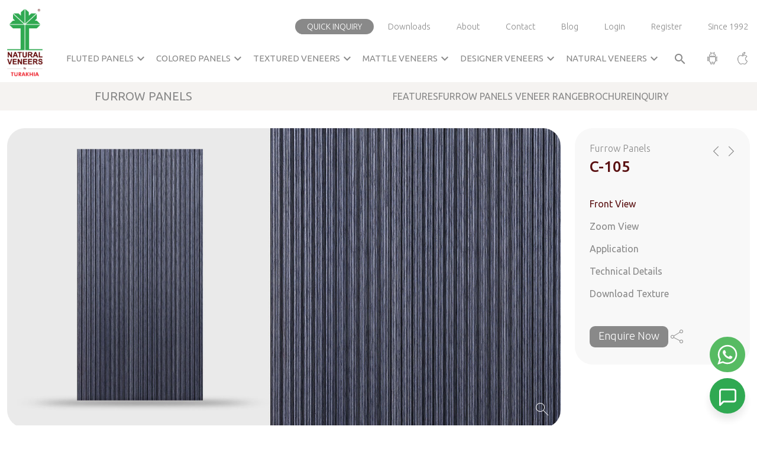

--- FILE ---
content_type: text/html; charset=UTF-8
request_url: https://www.naturalveneers.com/panels/furrow-panels/c-105
body_size: 19589
content:
<!DOCTYPE html>
<html lang="en">
		<head>
		<meta charset="utf-8">
		<meta name="robots" content="index,follow">
		<meta name="googlebot" content="index,follow,max-snippet:-1,max-image-preview:large,max-video-preview:-1">
		<meta name="bingbot" content="index,follow,max-snippet:-1,max-image-preview:large,max-video-preview:-1">

		<meta name="viewport" content="width=device-width, initial-scale=1">
		<meta http-equiv="X-UA-Compatible" content="ie=edge" />
		<meta name="csrf-token" content="QfgAyQ1KsarOIW9rjOCciir5Y0iip1mCO1zcdq1y">
						<title>Furrow C-105 Veneer Panels | Natural Veneers</title>
		<meta name="description" content="Explore the C-105 Furrow Panels at Natural Veneers, crafted from premium Bur Oak with a 5 MM veneer layer and MR-grade imported plywood base. These fine sanded, bendable panels come in sizes of 8x4 Ft, 10x4 Ft, and 12x4 Ft, weighing 22-25 Kgs each. Elevate your interiors with our uniquely textured, sustainable veneer solutions."/>
		<meta name="keywords" content="Furrow C-105 Veneer, Furrow C-105 Panels">
		
		
			
					<!-- Open Graph (OG) Tags -->
				<meta property="og:url" content="https://www.naturalveneers.com" />
				<meta property="og:title" content="Veneers - Veneer Manufacturer & Supplier | Natural Veneers" />
				<meta property="og:description" content="Natural Veneers is a leading Veneer manufacturer, supplier & exporter. We provide high-quality Veneers, Wood veneers, Paper veneers, Veneer Plywood, Veneer Sheets & other types of Veneers." />
				<meta property="og:type" content="website" />
				<meta property="og:image" content="https://naturalveneers.s3.ap-south-1.amazonaws.com/asset/public/images/home/natural-veneers-logo.svg" />
				<meta property="og:site_name" content="Natural Veneers" />
				<meta property="og:locale" content="en_US" />

				<!-- Twitter Card Tags -->
				<meta name="twitter:card" content="summary_large_image" />
				<meta name="twitter:url" content="https://www.naturalveneers.com" />
				<meta name="twitter:title" content="Veneers - Veneer Manufacturer & Supplier | Natural Veneers" />
				<meta name="twitter:description" content="Natural Veneers is a leading Veneer manufacturer, supplier & exporter. We provide high-quality Veneers, Wood veneers, Paper veneers, Veneer Plywood, Veneer Sheets & other types of Veneers." />
				<meta name="twitter:image" content="https://naturalveneers.s3.ap-south-1.amazonaws.com/asset/public/images/home/natural-veneers-logo.svg" />
				<meta name="twitter:site" content="@naturalveneers" />
				<meta name="twitter:creator" content="@naturalveneers" />
		
		<!-- FavIcon-->
		<link rel="shortcut icon" type="image/png" href="https://www.naturalveneers.com/public/images/home/favicon.png" />
		
		<!-- Critical CSS -->
          <link rel="shortcut icon" href="https://naturalveneers.s3.ap-south-1.amazonaws.com/asset/public/images/home/favicon.png">
          <link rel="preload" href="https://cdn.jsdelivr.net/npm/bootstrap@5.2.1/dist/css/bootstrap.min.css" as="style" onload="this.onload=null;this.rel='stylesheet'">
          <link rel="preload" href="https://fonts.googleapis.com/icon?family=Material+Icons" as="style" onload="this.onload=null;this.rel='stylesheet'">
          <link rel="stylesheet" href="https://cdnjs.cloudflare.com/ajax/libs/font-awesome/4.7.0/css/font-awesome.min.css" media="print" onload="this.onload=null;this.media='all'">
          <noscript><link rel="stylesheet" href="https://cdnjs.cloudflare.com/ajax/libs/font-awesome/4.7.0/css/font-awesome.min.css"></noscript>
	
					<!--Owl Carouse css-->
			<link rel="stylesheet" href="https://www.naturalveneers.com/public/css/owl.carousel.min.css" rel="preload" />
			<link rel="stylesheet" href="https://www.naturalveneers.com/public/css/owl.theme.default.min.css" rel="preload"/>
			
			<!-- Flipbook -->
			<link rel="stylesheet" href="https://www.naturalveneers.com/public/css/flipbook/flipbook.style.css?v=1768833265" rel="preload"/>
			<link rel="stylesheet" href="https://cdnjs.cloudflare.com/ajax/libs/animate.css/4.1.1/animate.min.css" rel="preload" />
				<link rel="stylesheet" href="https://www.naturalveneers.com/public/css/fancybox.css" rel="preload">
		
		<!--AOS css-->
		<link rel="stylesheet" href="https://unpkg.com/aos@2.3.1/dist/aos.css" rel="preload">

		
		<link rel="stylesheet" href="//cdn.jsdelivr.net/npm/slick-carousel@1.8.1/slick/slick.css" media="print"  onload="this.onload=null;this.media='all'">
        <noscript><link rel="stylesheet" href="//cdn.jsdelivr.net/npm/slick-carousel@1.8.1/slick/slick.css"></noscript>

		<link rel="stylesheet"
		href="https://fonts.googleapis.com/css2?family=Material+Symbols+Outlined:opsz,wght,FILL,GRAD@24,100,0,0" rel="preload" />
	
		<!-- Custom Style  -->
		<link rel="stylesheet" href="https://www.naturalveneers.com/public/css/style.css?v=1768833265" rel="preload"  onload="this.onload=null;this.media='all'">
       	<link rel="stylesheet" href="https://www.naturalveneers.com/public/css/style2.css?v=1768833265" rel="preload" onload="this.onload=null;this.media='all'">
		<link rel="stylesheet" href="https://www.naturalveneers.com/public/css/responsive.css?v=1768833265" rel="preload" onload="this.onload=null;this.rel='stylesheet'">
		
	    <!-- Include jQuery -->
		<script src="https://ajax.googleapis.com/ajax/libs/jquery/1.11.3/jquery.min.js"></script>

		<!-- Include Select2 CSS -->
		<link rel="stylesheet" href="https://cdn.jsdelivr.net/npm/select2@4.1.0-rc.0/dist/css/select2.min.css" media="print"  onload="this.onload=null;this.media='all'">
        <noscript><link rel="stylesheet" href="https://cdn.jsdelivr.net/npm/select2@4.1.0-rc.0/dist/css/select2.min.css"></noscript>

		
	</head>
		<body>
			<!-- Google Tag Manager (noscript) -->
				<noscript><iframe src="https://www.googletagmanager.com/ns.html?id=GTM-MZ2W4C7" height="0" width="0" style="display:none;visibility:hidden"></iframe></noscript>
    		<!-- End Google Tag Manager (noscript) -->
			<div>
						<header class="headerclass" id="navbar_top">
	<div class="header-wrapper">
		<div class="container-fluid">
			<div class="mobile-top-menu">
				<ul>
					<li><a href="#enquiryPopUp" data-bs-toggle="modal" data-bs-target="#enquiryPopUp">Quick Inquiry</a>
					</li>
					<li><a href="https://www.naturalveneers.com/downloads">Downloads</a></li>
										<li><a href="https://www.naturalveneers.com/login">Login</a></li>
					<li><a href="https://www.naturalveneers.com/register">Register</a></li>
									</ul>
			</div>
			<div class="header-inner-wrapper">
				<div class="header-left">
					<a href="https://www.naturalveneers.com"><img class="header-before-logo" src="https://naturalveneers.s3.ap-south-1.amazonaws.com/asset/public/images/home/natural-veneers-logo.svg" aria-label="Natural Veneers Home" alt="Natural Veneers Logo"></a>
					<a href="https://www.naturalveneers.com"><img class="header-after-logo" src="https://naturalveneers.s3.ap-south-1.amazonaws.com/asset/public/images/home/natural-veneers-logo.svg" aria-label="Natural Veneers Home" alt="Natural Veneers Logo"></a>
				</div>
				<div class="header-right">
					<div class="menu-wrapper">
						<div class="top-menu">
							<ul>
								<li><a href="#enquiryPopUp" data-bs-toggle="modal" data-bs-target="#enquiryPopUp">Quick Inquiry</a>
								</li>
								<li><a href="https://www.naturalveneers.com/downloads">Downloads</a></li>
								<li><a class="desktop-view" href="https://www.naturalveneers.com/aboutus">About</a></li>
								<li><a class="desktop-view" href="https://www.naturalveneers.com/contact-us">Contact</a></li>
								<li><a class="desktop-view" target="_blank" href="https://www.naturalveneers.com/blog/">Blog</a></li>
																<li><a href="https://www.naturalveneers.com/login">Login</a></li>
								<li><a href="https://www.naturalveneers.com/register">Register</a></li>
																<li class="since-link"><a class="desktop-view pr-0" href="javascript:void(0);">Since 1992</a></li>
								<li><a class="mobile-view"
										href="https://play.google.com/store/apps/details?id=com.rint.nvds&hl=en&pli=1"
										target="_blank" rel="nofollow" aria-label="Natural Veneers Android App"><img src="https://naturalveneers.s3.ap-south-1.amazonaws.com/asset/public/images/home/android.png" alt="Android robot logo"></a></li>
								<li><a class="mobile-view" href="https://apps.apple.com/in/app/natural-veneers/id1380143020"
										target="_blank" rel="nofollow" aria-label="Natural Veneers iOS App"><img src="https://naturalveneers.s3.ap-south-1.amazonaws.com/asset/public/images/home/apple.png" alt="Apple icon"></a></li>
							</ul>
						</div>
						<div class="main-menu">
							<div class="menu-left">
								<ul>
                                    <li class="dropdownwrapper fluted-ddown">
                                        <a href="https://www.naturalveneers.com/fluted-panels" class="firstlink">Fluted Panels <span class="material-icons">expand_more</span></a>

                                        <div class="dropdown-menu-wrapper first-new-dropdown-menu third-dropdown-menu">
                                            <div class="dropdown-tab-view">
                                                <div class="panel-wrapper" role="region" aria-label="Fluted Panels">
                                                    <!-- Repeat this box as needed -->
                                                    <div class="panel-box" tabindex="0">
                                                        <div class="panel-title">FURROW VIVID</div>
                                                        <div class="overlay-image" style="background-image: url(https://naturalveneers.s3.ap-south-1.amazonaws.com/asset/public/images/dropdown/Furrow-vivid-bg.jpg);"></div>
                                                        <div class="logo-btn-wrapper">
                                                            <img class="logo-img" src="https://naturalveneers.s3.ap-south-1.amazonaws.com/asset/public/images/dropdown/Furrow-vivid-logo.png" alt="Logo" loading="lazy">
                                                            <div class="btn-container">
                                                                <a href="https://www.naturalveneers.com/veneer-range/furrow-vivid" class="btn-primary">View Product Range</a>
                                                                <a href="https://naturalveneers.s3.ap-south-1.amazonaws.com/brochure/pdf/brochures/Furrow_Vivid_Brochure.pdf" class="btn-secondary" target="_blank">Download Brochure</a>
                                                            </div>
                                                            <a href="https://www.naturalveneers.com/veneer-range/furrow-vivid" class="panel-link"></a>
                                                        </div>
                                                        <a href="https://www.naturalveneers.com/veneer-range/furrow-vivid" class="panel-link"></a>
                                                    </div>

                                                    <!-- Duplicate for other categories with only title/image changes -->
                                                    <div class="panel-box" tabindex="0">
                                                        <div class="panel-title">MATTLE BARCODE</div>
                                                        <div class="overlay-image" style="background-image: url(https://naturalveneers.s3.ap-south-1.amazonaws.com/asset/public/images/dropdown/mattel-barcode-bg.jpg);"></div>
                                                        <div class="logo-btn-wrapper">
                                                            <img class="logo-img" src="https://naturalveneers.s3.ap-south-1.amazonaws.com/asset/public/images/dropdown/mattel-barcode-logo.png" alt="Logo" loading="lazy">
                                                            <div class="btn-container">
                                                                <a href="https://www.naturalveneers.com/veneer-range/mattle-barcode-panels" class="btn-primary">View Product Range</a>
                                                                <a href="https://naturalveneers.s3.ap-south-1.amazonaws.com/brochure/pdf/brochures/Mattle_Barcode_Brochure.pdf" class="btn-secondary" target="_blank">Download Brochure</a>
                                                            </div>
                                                            <a href="https://www.naturalveneers.com/veneer-range/mattle-barcode-panels" class="panel-link"></a>
                                                        </div>
                                                        <a href="https://www.naturalveneers.com/veneer-range/mattle-barcode-panels" class="panel-link"></a>
                                                    </div>

                                                    <div class="panel-box" tabindex="0">
                                                        <div class="panel-title">FURROW REGANTO</div>
                                                        <div class="overlay-image" style="background-image: url(https://naturalveneers.s3.ap-south-1.amazonaws.com/asset/public/images/dropdown/Furrow-reganto-bg.jpg);"></div>
                                                        <div class="logo-btn-wrapper">
                                                            <img class="logo-img" src="https://naturalveneers.s3.ap-south-1.amazonaws.com/asset/public/images/dropdown/Furrow-reganto-logo.png" alt="Logo" loading="lazy">
                                                            <div class="btn-container">
                                                                <a href="https://www.naturalveneers.com/veneer-range/furrow-reganto" class="btn-primary">View Product Range</a>
                                                                <a href="https://naturalveneers.s3.ap-south-1.amazonaws.com/brochure/pdf/brochures/Furrow-Reganto-Brochure.pdf" class="btn-secondary" target="_blank">Download Brochure</a>
                                                            </div>
                                                            <a href="https://www.naturalveneers.com/veneer-range/furrow-reganto" class="panel-link"></a>
                                                        </div>
                                                        <a href="https://www.naturalveneers.com/veneer-range/furrow-reganto" class="panel-link"></a>
                                                    </div>

                                                    <div class="panel-box" tabindex="0">
                                                        <div class="panel-title">FURROW</div>
                                                        <div class="overlay-image" style="background-image: url(https://naturalveneers.s3.ap-south-1.amazonaws.com/asset/public/images/dropdown/Furrow-bg.jpg);"></div>
                                                        <div class="logo-btn-wrapper">
                                                            <img class="logo-img" src="https://naturalveneers.s3.ap-south-1.amazonaws.com/asset/public/images/dropdown/Furrow-logo.png" alt="Logo" loading="lazy">
                                                            <div class="btn-container">
                                                                <a href="https://www.naturalveneers.com/veneer-range/furrow-panels" class="btn-primary">View Product Range</a>
                                                                <a href="https://naturalveneers.s3.ap-south-1.amazonaws.com/brochure/pdf/brochures/FURROW-PANELS-Brochure.pdf" class="btn-secondary" target="_blank">Download Brochure</a>
                                                            </div>
                                                            <a href="https://www.naturalveneers.com/veneer-range/furrow-panels" class="panel-link"></a>
                                                        </div>
                                                        <a href="https://www.naturalveneers.com/veneer-range/furrow-panels" class="panel-link"></a>
                                                    </div>

                                                    <div class="panel-box" tabindex="0">
                                                        <div class="panel-title">FURROW LITE</div>
                                                        <div class="overlay-image" style="background-image: url(https://naturalveneers.s3.ap-south-1.amazonaws.com/asset/public/images/dropdown/Furrowlite-bg.jpg);"></div>
                                                        <div class="logo-btn-wrapper">
                                                            <img class="logo-img" src="https://naturalveneers.s3.ap-south-1.amazonaws.com/asset/public/images/dropdown/furrow-lite.png" alt="Logo" loading="lazy">
                                                            <div class="btn-container">
                                                                <a href="https://www.naturalveneers.com/veneer-range/furrow-lite" class="btn-primary">View Product Range</a>
                                                                <a href="https://naturalveneers.s3.ap-south-1.amazonaws.com/brochure/pdf/brochures/Furrow-Lite-Brochure.pdf" class="btn-secondary" target="_blank">Download Brochure</a>
                                                            </div>
                                                            <a href="https://www.naturalveneers.com/veneer-range/furrow-lite" class="panel-link"></a>
                                                        </div>
                                                        <a href="https://www.naturalveneers.com/veneer-range/furrow-lite" class="panel-link"></a>
                                                    </div>

                                                    <div class="panel-box" tabindex="0">
                                                        <div class="panel-title">BARCODE</div>
                                                        <div class="overlay-image" style="background-image: url(https://naturalveneers.s3.ap-south-1.amazonaws.com/asset/public/images/dropdown/barcode-bg.jpg);"></div>
                                                        <div class="logo-btn-wrapper">
                                                            <img class="logo-img" src="https://naturalveneers.s3.ap-south-1.amazonaws.com/asset/public/images/dropdown/barcode-logo.png" alt="Logo" loading="lazy">
                                                            <div class="btn-container">
                                                                <a href="https://www.naturalveneers.com/veneer-range/barcode-panels" class="btn-primary">View Product Range</a>
                                                                <a href="https://naturalveneers.s3.ap-south-1.amazonaws.com/brochure/pdf/brochures/Barcode-brochure.pdf" class="btn-secondary" target="_blank">Download Brochure</a>
                                                            </div>
                                                            <a href="https://www.naturalveneers.com/veneer-range/barcode-panels" class="panel-link"></a>
                                                        </div>
                                                        <a href="https://www.naturalveneers.com/veneer-range/barcode-panels" class="panel-link"></a>
                                                    </div>

                                                    <div class="panel-box" tabindex="0">
                                                        <div class="panel-title">CHROMA RIBBED</div>
                                                        <div class="overlay-image" style="background-image: url(https://naturalveneers.s3.ap-south-1.amazonaws.com/asset/public/images/dropdown/Chroma-Ribbed-bg.jpg);"></div>
                                                        <div class="logo-btn-wrapper">
                                                            <img class="logo-img" src="https://naturalveneers.s3.ap-south-1.amazonaws.com/asset/public/images/dropdown/fChroma-Ribbed-logo.png" alt="Logo" loading="lazy">
                                                            <div class="btn-container">
                                                                <a href="https://www.naturalveneers.com/veneer-range/chroma-ribbed" class="btn-primary">View Product Range</a>
                                                                <a href="https://naturalveneers.s3.ap-south-1.amazonaws.com/brochure/pdf/brochures/Chroma-Ribbed-Brochure.pdf" class="btn-secondary" target="_blank">Download Brochure</a>
                                                            </div>
                                                            <a href="https://www.naturalveneers.com/veneer-range/chroma-ribbed" class="panel-link"></a>
                                                        </div>
                                                        <a href="https://www.naturalveneers.com/veneer-range/chroma-ribbed" class="panel-link"></a>
                                                    </div>

                                                    <div class="panel-box" tabindex="0">
                                                        <div class="panel-title">CHROMA COMPOSITE</div>
                                                        <div class="overlay-image" style="background-image: url(https://naturalveneers.s3.ap-south-1.amazonaws.com/asset/public/images/dropdown/Chroma-composite-bg.jpg);"></div>
                                                        <div class="logo-btn-wrapper">
                                                            <img class="logo-img" src="https://naturalveneers.s3.ap-south-1.amazonaws.com/asset/public/images/dropdown/fChroma-composite-logo.png" alt="Logo" loading="lazy">
                                                            <div class="btn-container">
                                                                <a href="https://www.naturalveneers.com/veneer-range/chroma-composite" class="btn-primary">View Product Range</a>
                                                                <a href="https://naturalveneers.s3.ap-south-1.amazonaws.com/brochure/pdf/brochures/Chroma-Composite-Brochure.pdf" class="btn-secondary" target="_blank">Download Brochure</a>
                                                            </div>
                                                            <a href="https://www.naturalveneers.com/veneer-range/chroma-composite" class="panel-link"></a>
                                                        </div>
                                                        <a href="https://www.naturalveneers.com/veneer-range/chroma-composite" class="panel-link"></a>
                                                    </div>

                                                    <div class="panel-box" tabindex="0">
                                                        <div class="panel-title">ACCO</div>
                                                        <div class="overlay-image" style="background-image: url(https://naturalveneers.s3.ap-south-1.amazonaws.com/asset/public/images/dropdown/Acco-bg.jpg);"></div>
                                                        <div class="logo-btn-wrapper">
                                                            <img class="logo-img" src="https://naturalveneers.s3.ap-south-1.amazonaws.com/asset/public/images/dropdown/acco-logo.png" alt="Logo" loading="lazy">
                                                            <div class="btn-container">
                                                                <a href="https://www.naturalveneers.com/veneer-range/acco" class="btn-primary">View Product Range</a>
                                                                <a href="https://naturalveneers.s3.ap-south-1.amazonaws.com/brochure/pdf/brochures/Acco-Brochure.pdf" class="btn-secondary" target="_blank">Download Brochure</a>
                                                            </div>
                                                            <a href="https://www.naturalveneers.com/veneer-range/acco" class="panel-link"></a>
                                                        </div>
                                                        <a href="https://www.naturalveneers.com/veneer-range/acco" class="panel-link"></a>
                                                    </div>
                                                </div>
                                            </div>
                                        </div>
                                    </li>

                                    <li class="dropdownwrapper dropdownwrappersecond colored-ddown">
										<a href="https://www.naturalveneers.com/colored-veneers" class="secondlink">Colored Panels <span
												class="material-icons">expand_more</span></a>
										<div class="dropdown-menu-wrapper second-dropdown-menu">
											<div class="second-dropdown-inner">
												<div class="second-dropdownbox">
													<a href="https://www.naturalveneers.com/veneer-range/chroma-bunito">
														<h6>Chroma Bunito</h6>
														<div class="image-box">
															<img src="https://naturalveneers.s3.ap-south-1.amazonaws.com/asset/public/images/dropdown/chroma-bunbito.jpg" alt="" loading="lazy" loading="lazy">
														</div>
														<div class="logo-box">
															<img src="https://naturalveneers.s3.ap-south-1.amazonaws.com/asset/public/images/dropdown/CHROMA-BUNITO-LOGO.png" alt="" loading="lazy" loading="lazy">
														</div>
													</a>
													<div class="buttons-wrapper-dropdown">
														<a href="https://www.naturalveneers.com/veneer-range/chroma-bunito" style="position: unset;">View Product Range</a>
														<a target="_blank" href="https://naturalveneers.s3.ap-south-1.amazonaws.com/brochure/pdf/brochures/Chroma_Bunito_Brochure.pdf" style="position: unset;">Download Brochure</a>
													</div>
												</div>
                                                <div class="second-dropdownbox">
													<a href="https://www.naturalveneers.com/veneer-range/chroma-barcode-panels">
														<h6>Chroma Barcode</h6>
														<div class="image-box">
															<img src="https://naturalveneers.s3.ap-south-1.amazonaws.com/asset/public/images/dropdown/chroma-barcode.jpg" alt="" loading="lazy">
														</div>
														<div class="logo-box">
															<img src="https://naturalveneers.s3.ap-south-1.amazonaws.com/asset/public/images/dropdown/chroma-barcode.png" alt="" loading="lazy">
														</div>
													</a>
													<div class="buttons-wrapper-dropdown">
														<a href="https://www.naturalveneers.com/veneer-range/chroma-barcode-panels" style="position: unset;">View Product Range</a>
														<a target="_blank" href="https://naturalveneers.s3.ap-south-1.amazonaws.com/brochure/pdf/brochures/Chroma_Barcode_Brochure.pdf" style="position: unset;">Download Brochure</a>
													</div>
												</div>
                                                <div class="second-dropdownbox">
													<a href="https://www.naturalveneers.com/veneer-range/chroma-composite">
														<h6>Chroma Composite</h6>
														<div class="image-box">
															<img src="https://naturalveneers.s3.ap-south-1.amazonaws.com/asset/public/images/dropdown/Chroma-composite.jpg" alt="" loading="lazy">
														</div>
														<div class="logo-box">
															<img src="https://naturalveneers.s3.ap-south-1.amazonaws.com/asset/public/images/dropdown/CHROMA-COMPOSITE-LOGO.png" alt="" loading="lazy">
														</div>
													</a>
													<div class="buttons-wrapper-dropdown">
														<a href="https://www.naturalveneers.com/veneer-range/chroma-composite" style="position: unset;">View Product Range</a>
														<a target="_blank" href="https://naturalveneers.s3.ap-south-1.amazonaws.com/brochure/pdf/brochures/Chroma-Composite-Brochure.pdf" style="position: unset;">Download Brochure</a>
													</div>
												</div>
                                                    <div class="second-dropdownbox">
                                                        <a href="https://www.naturalveneers.com/veneer-range/chroma-ribbed">
                                                            <h6>Chroma Ribbed</h6>
                                                            <div class="image-box">
                                                                <img
                                                                    src="https://naturalveneers.s3.ap-south-1.amazonaws.com/asset/public/images/dropdown/CHROMA-RIBBED.jpg"
                                                                    alt="" loading="lazy">
                                                            </div>
                                                            <div class="logo-box">
                                                                <img
                                                                    src="https://naturalveneers.s3.ap-south-1.amazonaws.com/asset/public/images/dropdown/CHROMA-RIBBED-LOGO.png"
                                                                    alt="" loading="lazy">
                                                            </div>
                                                        </a>
                                                        <div class="buttons-wrapper-dropdown">
                                                            <a href="https://www.naturalveneers.com/veneer-range/chroma-ribbed"
                                                               style="position: unset;">View Product Range</a>
                                                            <a target="_blank"
                                                               href="https://naturalveneers.s3.ap-south-1.amazonaws.com/brochure/pdf/brochures/Chroma-Ribbed-Brochure.pdf">Download
                                                                Brochure</a>
                                                        </div>
                                                    </div>
                                                    <div class="second-dropdownbox">
                                                        <a href="https://www.naturalveneers.com/veneer-range/chroma-collection">
                                                            <h6>Chroma Collection</h6>
                                                            <div class="image-box">
                                                                <img
                                                                    src="https://naturalveneers.s3.ap-south-1.amazonaws.com/asset/public/images/dropdown/Chroma-collection.jpg"
                                                                    alt="" loading="lazy">
                                                            </div>
                                                            <div class="logo-box">
                                                                <img
                                                                    src="https://naturalveneers.s3.ap-south-1.amazonaws.com/asset/public/images/dropdown/Croma-collection-logo.png"
                                                                    alt="" loading="lazy">
                                                            </div>
                                                        </a>
                                                        <div class="buttons-wrapper-dropdown">
                                                            <a href="https://www.naturalveneers.com/veneer-range/chroma-collection"
                                                               style="position: unset;">View Product Range</a>
                                                            <a target="_blank"
                                                               href="https://naturalveneers.s3.ap-south-1.amazonaws.com/brochure/pdf/brochures/Chroma-Brochure-Design.pdf"
                                                               style="position: unset;">Download Brochure</a>
                                                        </div>
                                                    </div>

											</div>
										</div>
									</li>

                                    <li class="dropdownwrapper dropdownwrappersecond">
                                        <a href="https://www.naturalveneers.com/textured-veneers" class="secondlink">Textured Veneers <span
                                                class="material-icons">expand_more</span></a>

                                        <div class="dropdown-menu-wrapper first-dropdown-menu third-dropdown textured-ddown">
                                            <div class="dropdown-tab-view ">
                                                <ul class="nav nav-tabs" id="myTab" role="tablist">

                                                    <li class="nav-item" role="presentation">
                                                        <a href="https://www.naturalveneers.com/veneer-range/chroma-bunito" class="nav-link active" id="tab-eight-tex" data-bs-toggle="tab" role="tab" aria-controls="tab-eight-tex-pane" data-bs-target="#tab-eight-tex-pane">Chroma Bunito</a>
                                                    </li>
                                                    <li class="nav-item" role="presentation">
                                                        <a href="https://www.naturalveneers.com/veneer-range/bunito" class="nav-link" id="tab-nine-tex" data-bs-toggle="tab" role="tab" aria-controls="tab-nine-tex-pane" data-bs-target="#tab-nine-tex-pane">Bunito</a>
                                                    </li>
                                                </ul>
                                                <div class="tab-content" id="myTabContent">
                                                    <div class="tab-pane fade show active" id="tab-eight-tex-pane" role="tabpanel"
                                                         aria-labelledby="tab-one" tabindex="0">
                                                        <div class="tab-link-wrapper">
                                                            <div  class="tab-dropdown-wrapper" style="background-image: url(https://naturalveneers.s3.ap-south-1.amazonaws.com/asset/public/images/dropdown/chroma-bunito-background.jpg);">
                                                                <div class="dropdown-link-image" data-link="https://www.naturalveneers.com/veneer-range/chroma-bunito"></div>
                                                                <div class="dropdown-inner-content">
                                                                    <div class="logo-wrapper">
                                                                        <a href="https://www.naturalveneers.com/veneer-range/chroma-bunito"><img src="https://naturalveneers.s3.ap-south-1.amazonaws.com/asset/public/images/dropdown/chroma-bunito-logo-white.png" alt="" loading="lazy"></a>
                                                                    </div>
                                                                    <p>Stylish textured veneers enhanced with vibrant chromatic layers for unique interiors.</p>
                                                                    <div class="tab-dropdown-link-wrapper">
                                                                        <ul>
                                                                            <li><a href="https://www.naturalveneers.com/veneer-range/chroma-bunito">View Product Range</a></li>
                                                                            <li><a href="https://www.naturalveneers.com/veneers/chroma-bunito">Explore Features</a></li>
                                                                            <li>
                                                                                                                                                                    <a class="login_series" href="https://www.naturalveneers.com/login" data-download="chroma-bunito">Download Texture</a>
                                                                                                                                                            </li>
                                                                            <li><a target="_blank" href="https://naturalveneers.s3.ap-south-1.amazonaws.com/brochure/pdf/brochures/Chroma_Bunito_Brochure.pdf">Download Brochure</a></li>
                                                                        </ul>
                                                                    </div>
                                                                </div>
                                                            </div>
                                                        </div>
                                                    </div>
                                                    <div class="tab-pane fade show" id="tab-nine-tex-pane" role="tabpanel"
                                                         aria-labelledby="tab-one" tabindex="0">
                                                        <div class="tab-link-wrapper">
                                                            <div  class="tab-dropdown-wrapper" style="background-image: url(https://naturalveneers.s3.ap-south-1.amazonaws.com/asset/public/images/dropdown/bunito-background.jpg);">
                                                                <div class="dropdown-link-image" data-link="https://www.naturalveneers.com/veneer-range/bunito"></div>
                                                                <div class="dropdown-inner-content">
                                                                    <div class="logo-wrapper">
                                                                        <a href="https://www.naturalveneers.com/veneer-range/bunito"><img src="https://naturalveneers.s3.ap-south-1.amazonaws.com/asset/public/images/dropdown/bunito-logo.png" alt="" loading="lazy"></a>
                                                                    </div>
                                                                    <p>Experience textured elegance with Bunito — premium veneers with stunning finish and feel.</p>
                                                                    <div class="tab-dropdown-link-wrapper">
                                                                        <ul>
                                                                            <li><a href="https://www.naturalveneers.com/veneer-range/bunito">View Product Range</a></li>
                                                                            <li><a href="https://www.naturalveneers.com/veneers/bunito">Explore Features</a></li>
                                                                            <li>
                                                                                                                                                                    <a class="login_series" href="https://www.naturalveneers.com/login" data-download="bunito">Download Texture</a>
                                                                                                                                                            </li>
                                                                            <li><a target="_blank" href="https://naturalveneers.s3.ap-south-1.amazonaws.com/brochure/pdf/brochures/Bunito-Brochure.pdf">Download Brochure</a></li>
                                                                        </ul>
                                                                    </div>
                                                                </div>
                                                            </div>
                                                        </div>
                                                    </div>
                                                </div>
                                            </div>
                                        </div>
                                    </li>
										<li class="dropdownwrapper dropdownwrappersecond">
                                        <a href="https://www.naturalveneers.com/mattle-veneers" class="secondlink">Mattle Veneers<span
                                                class="material-icons">expand_more</span></a>

                                        <div class="dropdown-menu-wrapper first-dropdown-menu third-dropdown mattle-ddown">
                                            <div class="dropdown-tab-view ">
                                                <ul class="nav nav-tabs" id="myTab" role="tablist">

                                                    <li class="nav-item" role="presentation">
                                                        <a href="https://www.naturalveneers.com/veneer-range/mattle-barcode-panels" class="nav-link active" id="tab-eight-mattle" data-bs-toggle="tab" role="tab" aria-controls="tab-eight-mattle-pane" data-bs-target="#tab-eight-mattle-pane">Mattle Barcode</a>
                                                    </li>
                                                    <li class="nav-item" role="presentation">
                                                        <a href="https://www.naturalveneers.com/veneer-range/mattle" class="nav-link" id="tab-nine-mattle" data-bs-toggle="tab" role="tab" aria-controls="tab-nine-mattle-pane" data-bs-target="#tab-nine-mattle-pane">Mattle</a>
                                                    </li>
                                                </ul>
                                                <div class="tab-content" id="myTabContent">
                                                    <div class="tab-pane fade show active" id="tab-eight-mattle-pane" role="tabpanel"
                                                         aria-labelledby="tab-one" tabindex="0">
                                                        <div class="tab-link-wrapper">
                                                            <div  class="tab-dropdown-wrapper" style="background-image: url(https://naturalveneers.s3.ap-south-1.amazonaws.com/asset/public/images/dropdown/mattel-barcode-background.jpg);">
                                                                <div class="dropdown-link-image" data-link="https://www.naturalveneers.com/veneer-range/mattle-barcode-panels"></div>
                                                                <div class="dropdown-inner-content">
                                                                    <div class="logo-wrapper">
                                                                        <a href="https://www.naturalveneers.com/veneer-range/mattle-barcode-panels"><img src="https://naturalveneers.s3.ap-south-1.amazonaws.com/asset/public/images/dropdown/mattelbarcode-logo.png" alt="" loading="lazy"></a>
                                                                    </div>
                                                                    <p>Mattle Barcode showcases a dynamic blend of metallic grit and rhythmic modernism which redefines surface aesthetics.</p>
                                                                    <div class="tab-dropdown-link-wrapper">
                                                                        <ul>
                                                                            <li><a href="https://www.naturalveneers.com/veneer-range/mattle-barcode-panels">View Product Range</a></li>
                                                                            <li><a href="https://www.naturalveneers.com/veneers/mattle-barcode-panels">Explore Features</a></li>
                                                                            <li>
                                                                                                                                                                    <a class="login_series" href="https://www.naturalveneers.com/login" data-download="mattle-barcode-panels">Download Texture</a>
                                                                                                                                                            </li>
                                                                            <li><a target="_blank" href="https://naturalveneers.s3.ap-south-1.amazonaws.com/brochure/pdf/brochures/Mattle_Barcode_Brochure.pdf">Download Brochure</a></li>
                                                                        </ul>
                                                                    </div>
                                                                </div>
                                                            </div>
                                                        </div>
                                                    </div>
                                                    <div class="tab-pane fade show" id="tab-nine-mattle-pane" role="tabpanel"
                                                         aria-labelledby="tab-one" tabindex="0">
                                                        <div class="tab-link-wrapper">
                                                            <div  class="tab-dropdown-wrapper" style="background-image: url(https://naturalveneers.s3.ap-south-1.amazonaws.com/asset/public/images/dropdown/mattel-background.jpg);">
                                                                <div class="dropdown-link-image" data-link="https://www.naturalveneers.com/veneer-range/mattle"></div>
                                                                <div class="dropdown-inner-content">
                                                                    <div class="logo-wrapper">
                                                                        <a href="https://www.naturalveneers.com/veneer-range/mattle"><img src="https://naturalveneers.s3.ap-south-1.amazonaws.com/asset/public/images/dropdown/mattel-logo.png" alt="" loading="lazy"></a>
                                                                    </div>
                                                                    <p>MATTLE collection includes pre-finished metal coated veneer panels. Giving an aesthetic value of real metal along with natural wood grains. </p>
                                                                    <div class="tab-dropdown-link-wrapper">
                                                                        <ul>
                                                                            <li><a href="https://www.naturalveneers.com/veneer-range/mattle">View Product Range</a></li>
                                                                            <li><a href="https://www.naturalveneers.com/veneers/mattle">Explore Features</a></li>
                                                                            <li>
                                                                                                                                                                    <a class="login_series" href="https://www.naturalveneers.com/login" data-download="mattle">Download Texture</a>
                                                                                                                                                            </li>
                                                                            <li><a target="_blank" href="https://naturalveneers.s3.ap-south-1.amazonaws.com/brochure/pdf/brochures/Mattle-Brochure.pdf">Download Brochure</a></li>
                                                                        </ul>
                                                                    </div>
                                                                </div>
                                                            </div>
                                                        </div>
                                                    </div>
                                                </div>
                                            </div>
                                        </div>
                                    </li>
                                    <li class="dropdownwrapper">
										<a href="https://www.naturalveneers.com/designer-veneers" class="thirdlink">Designer Veneers <span
												class="material-icons">expand_more</span></a>
										<div class="dropdown-menu-wrapper third-dropdown-menu designer-ddown">
											<div class="dropdown-tab-view">
												<ul class="nav nav-tabs" id="myTab" role="tablist">
													<li class="nav-item" role="presentation">
														<a class="nav-link new_cate_header" href="https://www.naturalveneers.com/veneer-range/reganto-grande">
															<div>Reganto Grande</div>
															<div class="new-tag">New</div>
														</a>
														<a class="nav-link new_cate_header" href="https://www.naturalveneers.com/veneer-range/canvas">
															<div>Canvas</div>
															<div class="new-tag">New</div>
														</a>
														<a class="nav-link new_cate_header" href="https://www.naturalveneers.com/novel">
															<div>Novel</div>
															<div class="new-tag">New</div>
														</a>
														<a class="nav-link new_cate_header" href="https://www.naturalveneers.com/veneer-range/marvel">
															<div>Marvel</div>
															<div class="new-tag">New</div>
														</a>
														<a class="nav-link new_cate_header" href="https://www.naturalveneers.com/veneer-range/reganto">
															<div>Reganto Deziner</div>
															<div class="new-tag">New</div>
														</a>
														<a class="nav-link new_cate_header" href="https://www.naturalveneers.com/veneer-range/reganto-classic" role="tab">
															<div>Reganto Classic</div>
															<div class="new-tag">New</div>
														</a>
													</li>
													<li class="nav-item" role="presentation">
														<a class="nav-link new_cate_header" href="https://www.naturalveneers.com/veneer-range/reganto-premier" role="tab">
															<div>Reganto Premier</div>
															<div class="new-tag">New</div>
														</a>
                                                        <a class="nav-link new_cate_header" href="https://www.naturalveneers.com/veneer-range/prism" role="tab">
                                                            <div>Prism</div>
                                                            <div class="new-tag">New</div>
                                                        </a>
														<a class="nav-link" href="https://www.naturalveneers.com/veneer-range/arrow-veneers">Arrow</a>
														<a class="nav-link" href="https://www.naturalveneers.com/veneer-range/burls-pommele-veneers">Burls - Pommele</a>
														<a class="nav-link" href="https://www.naturalveneers.com/veneer-range/butt-cut-veneers">Butt Cut</a>
														<a class="nav-link" href="https://www.naturalveneers.com/veneer-range/chevron-plus-veneers">Chevron Plus</a>
													</li>
													<li class="nav-item" role="presentation">
														<a class="nav-link" href="https://www.naturalveneers.com/veneer-range/chevron-veneers">Chevron</a>
														<a class="nav-link" href="https://www.naturalveneers.com/veneer-range/crotch-veneers">Crotch</a>
														<a class="nav-link" href="https://www.naturalveneers.com/veneer-range/evergreen-veneers">Evergreen</a>
														<a class="nav-link" href="https://www.naturalveneers.com/veneer-range/fiero-veneers">Fiero</a>
														<a class="nav-link" href="https://www.naturalveneers.com/veneer-range/figured-veneers">Figured</a>
														<a class="nav-link" href="https://www.naturalveneers.com/veneer-range/feel-veneers">Feel</a>
													</li>
													<li class="nav-item" role="presentation">
														<a class="nav-link" href="https://www.naturalveneers.com/veneer-range/granite-veneers">Granite</a>
														<a class="nav-link" href="https://www.naturalveneers.com/veneer-range/interno-veneers">Interno</a>
														<a class="nav-link" href="https://www.naturalveneers.com/veneer-range/live-tree-veneers">Live Tree</a>
														<a class="nav-link" href="https://www.naturalveneers.com/veneer-range/metallico-veneers">Metallico</a>
														<a class="nav-link" href="https://www.naturalveneers.com/veneer-range/multiwood-veneers">Multiwood</a>
														<a class="nav-link" href="https://www.naturalveneers.com/veneer-range/open-grain-veneers">Open Grain</a>
													</li>
													<li class="nav-item" role="presentation">
														<a class="nav-link" href="https://www.naturalveneers.com/veneer-range/pro-veneers" role="tab">Pro Collection</a>
														<a class="nav-link" href="https://www.naturalveneers.com/veneer-range/rough-cut-veneers">Rough Cut</a>
														<a class="nav-link" href="https://www.naturalveneers.com/veneer-range/stone-veneers">Stone</a>
														<a class="nav-link" href="https://www.naturalveneers.com/veneer-range/torched-veneers">Torched</a>
														<a class="nav-link" href="https://www.naturalveneers.com/veneer-range/volcano-veneers">Volcano</a>
														<a class="nav-link" href="https://www.naturalveneers.com/veneer-range/weathered-veneers">Weathered</a>
													</li>
												</ul>
											</div>
										</div>
									</li>
									<li class="dropdownwrapper">
										<a href="https://www.naturalveneers.com/natural-veneers" class="fourthlink">Natural Veneers <span
												class="material-icons">expand_more</span></a>
										<div class="dropdown-menu-wrapper fourth-dropdown-menu">
											<div class="dropdown-tab-view">
												<ul class="nav nav-tabs" id="myTab" role="tablist">
													<li class="nav-item" role="presentation">
														<a class="nav-link" href="https://www.naturalveneers.com/natural-wood-veneers">Natural Wood Veneers</a>
														<a class="nav-link" href="https://www.naturalveneers.com/veneers-by-colors">Wood Veneers by Colors</a>
													</li>
													<li class="nav-item" role="presentation">
														<a class="nav-link" href="https://www.naturalveneers.com/veneers-by-placements">Wood Veneers by Placements</a>
														<a class="nav-link" href="https://www.naturalveneers.com/veneers-by-characters">Wood Veneers by Characters</a>
													</li>
													<li class="nav-item" role="presentation">
														<a class="nav-link" href="https://www.naturalveneers.com/designer-veneers">Wood Veneers by Design</a>
														<a class="nav-link" href="https://www.naturalveneers.com/veneers-by-species">Wood Veneers by Species</a>
													</li>
													<li class="nav-item" role="presentation">
														<a class="nav-link" href="https://www.naturalveneers.com/natural-speciality-division">Rare Veneers</a>
													</li>
												</ul>
											</div>
										</div>
									</li>
								</ul>
							</div>
							<div class="menu-right">
								<ul>
									<li class="search-dropdown">
										<a href="javascript:void(0);" class="searchlink"><span class="material-icons">
												search
											</span></a>
										<div class="search-inner-dropdown">
											<div class="top-form-box">
												<form action="https://www.naturalveneers.com/search" id="top_search_form" method="post" onkeydown="return event.key != 'Enter';">
													<input type="search" name="q" class="form-control top-search-input" placeholder="Search naturalveneers.com" autocorrect="off" autocapitalize="off" autocomplete="off">
													<button type="submit" onclick="return false;">
														<span class="material-icons ts-search">search</span>
														<div class="spinner-border ts-spinner d-none">
															<span class="visually-hidden">Loading...</span>
														</div>
													</button>
												</form>
												<div class="suggested-list-wrapper">
													<h3>Suggested Links</h3>
													<ul>
													</ul>
												</div>
											</div>
										</div>

									</li>
									<li><a class="desktop-view" href="https://play.google.com/store/apps/details?id=com.rint.nvds&hl=en&pli=1"
											target="_blank" rel="nofollow" aria-label="Natural Veneers Android App"><img src="https://naturalveneers.s3.ap-south-1.amazonaws.com/asset/public/images/home/android.png" alt=""></a></li>
									<li><a class="desktop-view pr-0" href="https://apps.apple.com/in/app/natural-veneers/id1380143020" target="_blank" rel="nofollow" aria-label="Natural Veneers iOS App"><img
												src="https://naturalveneers.s3.ap-south-1.amazonaws.com/asset/public/images/home/apple.png" alt=""></a></li>
									<li class="menu-icon"><a class="mobile-view" data-bs-toggle="offcanvas" href="#offcanvasExample" role="button" aria-controls="offcanvasExample"><i class="fa fa-bars" aria-hidden="true"></i></a>
									</li>
								</ul>
							</div>
							<!-- Mobile Menu  -->
							<div class="offcanvas offcanvas-end" tabindex="-1" id="offcanvasExample"
								aria-labelledby="offcanvasExampleLabel">
								<div class="offcanvas-header">
									<h5 class="offcanvas-title" id="offcanvasExampleLabel"><img class="header-before-logo"
											src="https://naturalveneers.s3.ap-south-1.amazonaws.com/asset/public/images/home/natural-veneers-logo.svg" alt="Natural Veneers Logo"></h5>
									<button type="button" class="btn-close" data-bs-dismiss="offcanvas" aria-label="Close"></button>
								</div>
								<div class="offcanvas-body">
									<!-- mobile-menu  -->
									<div class="mobile-menu-wrapper">
										<ul>
											<li><a href="https://www.naturalveneers.com/aboutus">About</a></li>
											<li class="parent_menu">
												<div class="accordion" id="accordionExample">
													<div class="accordion-item">
														<h2 class="accordion-header">
															<button class="accordion-button collapsed" type="button" data-bs-toggle="collapse"
																data-bs-target="#collapseOne" aria-expanded="false" aria-controls="collapseOne">
																Fluted Panels
															</button>
														</h2>
														<div id="collapseOne" class="accordion-collapse collapse"
															data-bs-parent="#accordionExample">
															<div class="accordion-body">
																<ul>
																	<li><a href="https://www.naturalveneers.com/veneer-range/furrow-vivid">Furrow Vivid</a></li>
																	<li><a href="https://www.naturalveneers.com/veneer-range/mattle-barcode-panels">Mattle Barcode</a></li>
																	<li><a href="https://www.naturalveneers.com/veneer-range/furrow-reganto">Furrow Reganto</a></li>
																	<li><a href="https://www.naturalveneers.com/veneer-range/furrow-panels">Furrow</a></li>
																	<li><a href="https://www.naturalveneers.com/veneer-range/furrow-lite">Furrow Lite</a></li>
																	<li><a href="https://www.naturalveneers.com/veneer-range/barcode-panels">Barcode</a></li>
																	<li><a href="https://www.naturalveneers.com/veneer-range/chroma-ribbed">Chroma Ribbed</a></li>
																	<li><a href="https://www.naturalveneers.com/veneer-range/chroma-composite">Chroma Composite</a></li>
																	<li><a href="https://www.naturalveneers.com/veneer-range/acco">Acco</a></li>
																</ul>
															</div>
														</div>
													</div>
												</div>
												<div class="accordion" id="accordionExample">
													<div class="accordion-item">
														<h2 class="accordion-header">
															<button class="accordion-button collapsed" type="button" data-bs-toggle="collapse"
																data-bs-target="#collapseTwo" aria-expanded="false" aria-controls="collapseTwo">
																Colored Veneers
															</button>
														</h2>
														<div id="collapseTwo" class="accordion-collapse collapse"
															data-bs-parent="#accordionExample">
															<div class="accordion-body">
																<ul>
																	<li><a href="https://www.naturalveneers.com/veneer-range/chroma-bunito">Chroma Bunito</a></li>
																	<li><a href="https://www.naturalveneers.com/veneer-range/chroma-barcode-panels">Chroma Barcode</a></li>
																	<li><a href="https://www.naturalveneers.com/veneer-range/chroma-composite">Chroma Composite</a></li>
																	<li><a href="https://www.naturalveneers.com/veneer-range/chroma-ribbed">Chroma Ribbed</a></li>
																	<li><a href="https://www.naturalveneers.com/veneer-range/chroma-collection">Chroma Collection</a></li>
																</ul>
															</div>
														</div>
													</div>
												</div>
												<div class="accordion" id="accordionExample">
													<div class="accordion-item">
														<h2 class="accordion-header">
															<button class="accordion-button collapsed" type="button" data-bs-toggle="collapse"
																data-bs-target="#collapseTwo1" aria-expanded="false" aria-controls="collapseTwo1">
																Textured Veneers
															</button>
														</h2>
														<div id="collapseTwo1" class="accordion-collapse collapse"
															data-bs-parent="#accordionExample">
															<div class="accordion-body">
																<ul>
																	<li><a href="https://www.naturalveneers.com/veneer-range/bunito">Bunito</a></li>
																	<li><a href="https://www.naturalveneers.com/veneer-range/chroma-bunito">Chrom Bunito</a></li>
																</ul>
															</div>
														</div>
													</div>
												</div>
												<div class="accordion" id="accordionExample">
													<div class="accordion-item">
														<h2 class="accordion-header">
															<button class="accordion-button collapsed" type="button" data-bs-toggle="collapse"
																data-bs-target="#collapseTwo11" aria-expanded="false" aria-controls="collapseTwo11">
																Mattle Veneers
															</button>
														</h2>
														<div id="collapseTwo11" class="accordion-collapse collapse"
															data-bs-parent="#accordionExample">
															<div class="accordion-body">
																<ul>
																	<li><a href="https://www.naturalveneers.com/veneer-range/mattle">Mattle</a></li>
																	<li><a href="https://www.naturalveneers.com/veneer-range/mattle-barcode-panels">Mattle Barcode</a></li>
																</ul>
															</div>
														</div>
													</div>
												</div>
											</li>
											<li class="parent_menu">
												<div class="accordion" id="accordionExample">
													<div class="accordion-item">
														<h2 class="accordion-header">
															<button class="accordion-button collapsed" type="button" data-bs-toggle="collapse"
																data-bs-target="#collapseThree" aria-expanded="false" aria-controls="collapseOne">
																Designer Veneers
															</button>
														</h2>
														<div id="collapseThree" class="accordion-collapse collapse"
															data-bs-parent="#accordionExample">
															<div class="accordion-body">
																<ul>
																	<li><a href="https://www.naturalveneers.com/veneer-range/reganto-grande">Reganto Grande</a></li>
																	<li><a href="https://www.naturalveneers.com/veneer-range/canvas">Canvas</a></li>
																	<li><a href="https://www.naturalveneers.com/novel">Novel</a></li>
																	<li><a href="https://www.naturalveneers.com/veneer-range/marvel">Marvel</a></li>
																	<li><a href="https://www.naturalveneers.com/veneer-range/reganto">Reganto Deziner</a></li>
																	<li><a href="https://www.naturalveneers.com/veneer-range/reganto-classic">Reganto Classic</a></li>
																	<li><a href="https://www.naturalveneers.com/veneer-range/reganto-premier">Reganto Premier</a></li>
																	<li><a href="https://www.naturalveneers.com/veneers/prism">Prism</a></li>
																	<li><a href="https://www.naturalveneers.com/veneer-range/arrow-veneers">Arrow</a></li>
																	<li><a href="https://www.naturalveneers.com/veneer-range/burls-pommele-veneers">Burls - Pommele</a></li>
																	<li><a href="https://www.naturalveneers.com/veneer-range/butt-cut-veneers">Butt Cut</a></li>
																	<li><a href="https://www.naturalveneers.com/veneer-range/chevron-plus-veneers">Chevron Plus</a></li>
																	<li><a href="https://www.naturalveneers.com/veneer-range/chevron-veneers">Chevron</a></li>
																	<li><a href="https://www.naturalveneers.com/veneer-range/crotch-veneers">Crotch</a></li>
																	<li><a href="https://www.naturalveneers.com/veneer-range/evergreen-veneers">Evergreen</a></li>
																	<li><a href="https://www.naturalveneers.com/veneer-range/fiero-veneers">Fiero</a></li>
																	<li><a href="https://www.naturalveneers.com/veneer-range/figured-veneers">Figured</a></li>
																	<li><a href="https://www.naturalveneers.com/veneer-range/feel-veneers">Feel</a></li>
																	<li><a href="https://www.naturalveneers.com/veneer-range/granite-veneers">Granite</a></li>
																	<li><a href="https://www.naturalveneers.com/veneer-range/interno-veneers">Interno</a></li>
																	<li><a href="https://www.naturalveneers.com/veneer-range/live-tree-veneers">Live Tree</a></li>
																	<li><a href="https://www.naturalveneers.com/veneer-range/metallico-veneers">Metallico</a></li>
																	<li><a href="https://www.naturalveneers.com/veneer-range/multiwood-veneers">Multiwood</a></li>
																	<li><a href="https://www.naturalveneers.com/veneer-range/open-grain-veneers">Open Grain</a></li>
																	<li><a href="https://www.naturalveneers.com/veneer-range/pro-veneers">Pro Collection</a></li>
																	<li><a href="https://www.naturalveneers.com/veneer-range/rough-cut-veneers">Rough Cut</a></li>
																	<li><a href="https://www.naturalveneers.com/veneer-range/stone-veneers">Stone</a></li>
																	<li><a href="https://www.naturalveneers.com/veneer-range/torched-veneers">Torched</a></li>
																	<li><a href="https://www.naturalveneers.com/veneer-range/volcano-veneers">Volcano</a></li>
																	<li><a href="https://www.naturalveneers.com/veneer-range/weathered-veneers">Weathered</a></li>
																</ul>
															</div>
														</div>
													</div>
												</div>
												<div class="accordion" id="accordionExample">
													<div class="accordion-item">
														<h2 class="accordion-header">
															<button class="accordion-button collapsed" type="button" data-bs-toggle="collapse"
																data-bs-target="#collapseFour" aria-expanded="false" aria-controls="collapseOne">
																Natural Veneers
															</button>
														</h2>
														<div id="collapseFour" class="accordion-collapse collapse"
															data-bs-parent="#accordionExample">
															<div class="accordion-body">
																<ul>
																	<li><a href="https://www.naturalveneers.com/natural-wood-veneers">Natural Wood Veneers</a></li>
																	<li><a href="https://www.naturalveneers.com/veneers-by-colors">Wood Veneers by Colors</a></li>
																	<li><a href="https://www.naturalveneers.com/veneers-by-placements">Wood Veneers by Placements</a></li>
																	<li><a href="https://www.naturalveneers.com/veneers-by-characters">Wood Veneers by Characters</a></li>
																	<li><a href="https://www.naturalveneers.com/designer-veneers">Wood Veneers by Design</a></li>
																	<li><a href="https://www.naturalveneers.com/veneers-by-species">Wood Veneers by Species</a></li>
																	<li><a href="https://www.naturalveneers.com/natural-speciality-division">Rare Veneers</a></li>
																</ul>
															</div>
														</div>
													</div>
												</div>
											</li>
											<li><a href="https://www.naturalveneers.com/blog/">Blog</a></li>
											<li><a href="https://www.naturalveneers.com/contact-us">Contact</a></li>
										</ul>
									</div>
									<!-- mobile-menu  -->
								</div>
							</div>
							<!-- Mobile Menu  -->
						</div>
					</div>
				</div>
			</div>
		</div>
	</div>
			<div class="header-topband">
    <div class="container-fluid">
        <div class="container clearfix">
            <div class="header-row">
                <div class="header-left">
					
					<span class="cate_name">Furrow Panels</span>
					<span class="menu-toggle">
						<img src="https://naturalveneers.s3.ap-south-1.amazonaws.com/asset/public/images/furrowreganto-details/down-arrow.png" alt="Menu Toggle" class="arrow-icon">
                    </span>
                </div>
				                <div class="header-right">
                    <div class="topsubmenu">
                        <ul>
                                                            <li>
                                    <a class="" href="https://www.naturalveneers.com/veneers/furrow-panels">Features</a>
                                </li>
                                                                                        <li>
                                    <a class="" href="https://www.naturalveneers.com/veneer-range/furrow-panels">
                                        Furrow Panels Veneer Range
                                    </a>
                                </li>
                                                        <!--                                 <li><a class="" href="https://www.naturalveneers.com/veneer-application/furrow-panels">Applications</a></li>
                             -->
                                                            <li>
                                    <a href="https://naturalveneers.s3.ap-south-1.amazonaws.com/brochure/pdf/brochures/FURROW-PANELS-Brochure.pdf" target="_blank">Brochure</a>
                                </li>
                                                        <li>
                                <a href="javascript:void(0);" data-bs-toggle="modal" class="product-inquiry-btn" data-bs-target="#productEnquiryPopUp" data-id="" data-name="" data-series="Furrow Panels" data-series-id="116" data-page="list">Inquiry</a>
                            </li>
                        </ul>
                    </div>
                </div>
				            </div>
        </div>
    </div>
</div>

<script>
	document.querySelector('.menu-toggle').addEventListener('click', function() {
		document.querySelector('.header-topband').classList.toggle('active');
	});
</script>	
	<script>
		$(document).ready(function() {
			$(".accordion-button").on("click", function(e) {
				var buttonWidth = $(this).outerWidth();
				var clickPosition = e.pageX - $(this).offset().left;
				var threshold = 50; // Adjust threshold if necessary

				// Check if the click is within the 'plus' icon area
				if (buttonWidth - clickPosition < threshold) {
					e.stopPropagation(); // Allow accordion expansion
				} else {
					// Handle redirection based on the specific button clicked
					if ($(this).attr('data-bs-target') === '#collapseOne') {
						window.location.href = "https://www.naturalveneers.com/fluted-panels"; // Update the route accordingly
					} else if ($(this).attr('data-bs-target') === '#collapseTwo') {
						window.location.href = "https://www.naturalveneers.com/colored-veneers"; // Update the route accordingly
					} else if ($(this).attr('data-bs-target') === '#collapseThree') {
						window.location.href = "https://www.naturalveneers.com/designer-veneers"; // Update the route accordingly
					} else if ($(this).attr('data-bs-target') === '#collapseFour') {
						window.location.href = "https://www.naturalveneers.com/natural-veneers"; // Update the route accordingly
					} else if ($(this).attr('data-bs-target') === '#collapseTwo1') {
						window.location.href = "https://www.naturalveneers.com/textured-veneers"; // Update the route accordingly
					} else if ($(this).attr('data-bs-target') === '#collapseTwo11') {
						window.location.href = "https://www.naturalveneers.com/mattle-veneers"; // Update the route accordingly
					}
				}
			});
			$('.first-dropdown-menu .nav-tabs .nav-link').on('mouseover', function (e) {
				e.preventDefault(); // Prevent default click behavior
				$(this).tab('show'); // Show the hovered tab
			});
			$('.first-dropdown-menu .nav-tabs .nav-link').on('click', function () {
				window.location.href = $(this).attr('href');
			});
			$('.dropdown-link-image').on('click', function () {
				window.location.href = $(this).attr('data-link');
			});

		});
	</script>
</header>
			<div class="page-content">
				<link type="text/css" rel="stylesheet"
				href="https://cdn.jsdelivr.net/jquery.jssocials/1.4.0/jssocials-theme-classic.css" />
	
	<!-- Details Top Section  -->
        <div class="details-outer-wrapper">
            <div class="container-fluid">
                <div class="product-label" style="display: none;">
                    <div class="top-product-wrapper">
                        <div class="left-section">
                            <div class="product-names">
                                <!-- <h4>Furrow Panels</h4> -->
                                <h2>C-105</h2>
                            </div>
                        </div>
                        <div class="right-section">
                            <a href="https://www.naturalveneers.com/panels/furrow-panels/c-100" class=""><span class="material-symbols-outlined">
                                    chevron_left
                                </span></a>
                            <a href="https://www.naturalveneers.com/panels/furrow-panels/c-106" class=""><span class="material-symbols-outlined">
                                    chevron_right
                                </span></a>
                        </div>
                    </div>
                </div>
                <div class="product-details-inner">
                    <div class="row">
                        <div class="col-xl-9 col-md-8">
                            <div class="product-details-left">
                                <div class="details-left-section">
																		    																					<div class="front-view-section scrolldiv" id="front_view_section" data-aos="fade-up">
												<a href="https://naturalveneers.s3.ap-south-1.amazonaws.com/new_site_images/front/furrow-c105-front.jpg" data-fancybox="zoom"><img
														src="https://naturalveneers.s3.ap-south-1.amazonaws.com/new_site_images/front/thumb/furrow-c105-front.jpg" alt="">
													<span class="material-symbols-outlined">
														search
													</span></a>
											</div>

																												
                                    

                                    <div id="custom-popup" class="popup-overlay">
                                        <div class="popup-box">
                                            <span class="popup-close">×</span>
                                            <div id="popup-slider" class="popup-slider"></div>
                                        </div>
                                    </div>

									                                        <div class="zoom-view-section scrolldiv" id="zoom_view_section">
                                                											<div class="top-big-images" data-aos="fade-up">
    												<a href="https://naturalveneers.s3.ap-south-1.amazonaws.com/new_site_images/otherviews/furrow-c-105-cside-view-1.jpg"
    													data-fancybox="zoom"><img
    														src="https://naturalveneers.s3.ap-south-1.amazonaws.com/new_site_images/otherviews/thumb/furrow-c-105-cside-view-1.jpg" alt="">
    													<span class="material-symbols-outlined">
    														search
    													</span></a>
    											</div>
    										                                            <div class="bottom-small-images">
    											                                                <div class="left-images" data-aos="fade-up">
                                                    <a href="https://naturalveneers.s3.ap-south-1.amazonaws.com/new_site_images/otherviews/furrow-c-105-cside-view-2.jpg"
                                                        data-fancybox="zoom"><img
                                                            src="https://naturalveneers.s3.ap-south-1.amazonaws.com/new_site_images/otherviews/thumb/furrow-c-105-cside-view-2.jpg" alt="">
                                                        <span class="material-symbols-outlined">
                                                            search
                                                        </span></a>
                                                </div>
    											    											                                                <div class="left-images" data-aos="fade-up" data-aos-delay="200">
                                                    <a href="https://naturalveneers.s3.ap-south-1.amazonaws.com/new_site_images/otherviews/furrow-c-105-side-view-3.jpg"
                                                        data-fancybox="zoom"><img
                                                            src="https://naturalveneers.s3.ap-south-1.amazonaws.com/new_site_images/otherviews/thumb/furrow-c-105-side-view-3.jpg" alt="">
                                                        <span class="material-symbols-outlined">
                                                            search
                                                        </span></a>
                                                </div>
    											                                            </div>
                                        </div>
                                    									                                    <div class="application-section scrolldiv" id="application_section" data-aos="fade-up">
                                        <a href="https://naturalveneers.s3.ap-south-1.amazonaws.com/new_site_images/application/furrow-c-105-application.jpg"
                                            data-fancybox="zoom"><img
                                                src="https://naturalveneers.s3.ap-south-1.amazonaws.com/new_site_images/application/furrow-c-105-application.jpg" alt="">
                                            <span class="material-symbols-outlined">
                                                search
                                            </span></a>
                                    </div>
																		
									                                    <div class="technical-details-section scrolldiv" id="technical_details_section">
                                        <div class="technical-details-inner">
                                            <div class="left-side" data-aos="fade-up">
                                                <h2>Other Wood Species</h2>
                                                <div class="features-inner-wrapper">
                                                    <h3>White Oak</h3>
                                                    <h3>Smoke Oak</h3>
                                                    <h3>Bur Oak</h3>
                                                    <h3>Smoke Sapeli</h3>
                                                    <h3>Ash</h3>
                                                    <h3>Teak</h3>
                                                    <h3>Walnut</h3>
                                                    <h3>Cocobolo</h3>
                                                </div>
                                                <div class="panel-drawing-section">
                                                    <h2>Panel Drawing</h2>
                                                    <div class="panel-image">
                                                        <img src=" https://naturalveneers.s3.ap-south-1.amazonaws.com/site_product_images/diagrams/c-105.jpg" alt="">
                                                    </div>
                                                </div>
                                            </div>
                                            <div class="right-side" data-aos="fade-up" data-aos-delay="200">
                                                <h2>Technical Details</h2>
                                                <table>

                                                    
                                                    
                                                        <tr>
                                                            <td>Wood Veneer Specie</td>
                                                            <td>Bur Oak</td>
                                                        </tr>

                                                        <tr>
                                                            <td>Base</td>
                                                            <td>Imported Plywood MR Grade</td>
                                                        </tr>

                                                        <tr>
                                                            <td>Veneer Layer</td>
                                                                                                                            <td>5 mm</td>
                                                                                                                    </tr>
                                                                                                                        <tr>
                                                                    <td>Total Thickness With Base</td>
                                                                    <td>11 mm</td>
                                                                </tr>
                                                        
                                                        
                                                    
                                                    <tr>
                                                        <td>Weight Per panel</td>
                                                        <td>22-25 Kgs</td>
                                                    </tr>
                                                    <tr>
                                                        <td>Panel Size</td>
                                                        <td>8 x 4 Ft, 10 x 4 Ft, 12 x 4 Ft</td>
                                                    </tr>
                                                    <tr>
                                                        <td>Finish</td>
                                                        <td>Fine Sanded</td>
                                                    </tr>
                                                    <tr>
                                                        <td>Flexibility</td>
                                                        <td>Bendable with paper backing<br /> (degree of bend would vary
                                                            design to<br /> design)</td>
                                                    </tr>
                                                </table>
                                            </div>
                                        </div>
                                    </div>
									                                </div>
                            </div>
                        </div>
                        <div class="col-xl-3 col-md-4">
                            <div class="product-details-right">
                                <div class="top-product-wrapper">
                                    <div class="left-section">
                                        <div class="product-names">
                                            <h1>Furrow Panels<br><span>C-105</span></h1>
                                        </div>
                                    </div>
                                    <div class="right-section">
                                        <a href="https://www.naturalveneers.com/panels/furrow-panels/c-100" class=""><span class="material-symbols-outlined">
                                                chevron_left
                                            </span></a>
                                        <a href="https://www.naturalveneers.com/panels/furrow-panels/c-106" class=""><span class="material-symbols-outlined">
                                                chevron_right
                                            </span></a>
                                    </div>
                                </div>
								                                <!-- New Details Right Section  -->
                                <div class="details-right-section">
                                    <ul id="simple-list-example">
																					<li><a href="#front_view_section" class="active">Front View</a></li>
										                                        <!-- New Available Variants menu item -->
                                        																					<li><a href="#zoom_view_section">Zoom View</a></li>
                                        																					<li><a href="#application_section">Application</a></li>
										                                        										<li><a href="#technical_details_section">Technical Details</a></li>
																																	<li><a href="https://www.naturalveneers.com/login">Download Texture</a></li>
																					                                    </ul>
                                </div>
                                <!-- New Details Right Section  -->

                                <!-- Enquire Share Wrapper  -->
                                <div class="enquire-share-wrapper">
                                    <div class="left-section">
                                        <div class="link-wrapper">
                                            <a href="#enquiryPopUp" data-bs-toggle="modal" class="product-inquiry-btn" data-bs-target="#productEnquiryPopUp" data-id="2195" data-name="C-105" data-series="Furrow Panels" data-series-id="116" data-page="details">Enquire Now</a>
                                        </div>
                                    </div>
                                    <div class="right-section">
										                                        <button class="btn share-btn" type="button" data-bs-toggle="offcanvas"
                                            data-bs-target="#offcanvasBottom" aria-controls="offcanvasBottom"><span
                                                class="material-symbols-outlined">
                                                share
                                            </span></button>
                                    </div>
                                </div>
                                <!-- Enquire Share Wrapper  -->
                            </div>
                        </div>
                    </div>


                </div>
            </div>
        </div>
        <!-- Details Top Section  -->
<!-- Offcanvas  -->
        <div class="offcanvas offcanvas-bottom share-offcanvas" tabindex="-1" id="offcanvasBottom"
            aria-labelledby="offcanvasBottomLabel">
            <div class="container-fluid">
                <div class="offcanvas-header">
                    <h5 class="offcanvas-title" id="offcanvasBottomLabel">Share Via</h5>
                    <!-- <button type="button" class="btn-close" data-bs-dismiss="offcanvas" aria-label="Close"></button> -->
                </div>
            </div>
            <div class="offcanvas-body small share-body">
                <div class="container-fluid">
                    <div id="share"></div>
                </div>
            </div>
        </div>
        <!-- Offcanvas  -->

        <!-- float menu -->

      <!-- Float Button -->
<div class="float-nav" style="display: none;">
    <a href="#" class="menu-btn">
        <ul>
            <li class="line"></li>
            <li class="line"></li>
            <li class="line"></li>
        </ul>
    </a>
</div>

<!-- Floating Navigation Menu -->
<div class="main-nav">
    <ul>
        <!-- Product Details Navigation -->
        <!--<li class="top-product-wrapper" style="display: none;">
            <div class="left-section">
                <div class="product-names">
                    <h4>Furrow Panels</h4>
                    <h2>C-105</h2>
                </div>
            </div>
            <div class="right-section">
                <a href="https://www.naturalveneers.com/panels/furrow-panels/c-100" class="">
                    <span class="material-symbols-outlined">chevron_left</span>
                </a>
                <a href="https://www.naturalveneers.com/panels/furrow-panels/c-106" class="">
                    <span class="material-symbols-outlined">chevron_right</span>
                </a>
            </div>
        </li> -->

        <!-- Section Links -->
					<li><a href="#front_view_section" class="active">Front View</a></li>
							<li><a href="#zoom_view_section">Zoom View</a></li>
							<li><a href="#application_section">Application</a></li>
		        		<li><a href="#technical_details_section">Technical Details</a></li>
									<li><a href="https://www.naturalveneers.com/login">Download Texture</a></li>
					        <!-- Enquire & Share Section -->
        <li class="enquire-share-wrapper">
            <div class="left-section">
                <div class="link-wrapper">
                    <a href="#enquiryPopUp" data-bs-toggle="modal" class="product-inquiry-btn" data-bs-target="#productEnquiryPopUp"
                        data-id="2195" data-name="C-105"
                        data-series="Furrow Panels" data-series-id="116" data-page="details">Enquire Now</a>
                </div>
            </div>
            <div class="right-section">
                                <button class="btn share-btn" type="button" data-bs-toggle="offcanvas" data-bs-target="#offcanvasBottom"
                    aria-controls="offcanvasBottom">
                    <span class="material-symbols-outlined">share</span>
                </button>
            </div>
        </li>
    </ul>
</div>
<!-- end float menu -->

<div class="pd-qib">
    <a href="#enquiryPopUp" data-bs-toggle="modal" class="product-inquiry-btn" data-bs-target="#productEnquiryPopUp" data-id="2195" data-name="C-105" data-series="Furrow Panels" data-series-id="116" data-page="details">Enquire Now</a>
</div>

<script type="text/javascript" src="https://cdn.jsdelivr.net/jquery.jssocials/1.4.0/jssocials.min.js"></script>
			</div>
			<footer>
		<div class="container-fluid">
			<div class="footer-whole-wrapper">
			<div class="footer-inner-wrapper">
				<div class="footer-left">
				<a href="https://www.naturalveneers.com" aria-label="Natural Veneers Home"><img src="https://naturalveneers.s3.ap-south-1.amazonaws.com/asset/public/images/home/natural-veneers-logo.svg" loading="lazy" alt="Natural Veneers Logo"></a>
				</div>
				<div class="footer-right">
				<div class="top-section">
					<div class="left-side">
					<ul>
						<li><a href="https://www.naturalveneers.com">Home</a></li>
						<li><a href="https://www.naturalveneers.com/aboutus">About Us</a></li>
						<li><a href="https://www.naturalveneers.com/natural-veneers">Our Products</a></li>
						<li><a href="https://www.naturalveneers.com/downloads">Free Download</a></li>
						<li><a href="https://www.naturalveneers.com/career">Career</a></li>
						<li><a href="https://www.naturalveneers.com/contact-us">Contact Us</a></li>
						<li><a target="_blank" href="https://www.naturalveneers.com/blog/" rel="nofollow">Blog</a></li>
						<li><a href="https://www.naturalveneers.com/videos">Video</a></li>
						<li><a href="#csrPopUp" data-bs-toggle="modal" data-bs-target="#csrPopUp">CSR</a></li>
						<li><a href="https://www.naturalveneers.com/privacy-policy">Privacy Policy</a></li>
						<li><a href="https://www.naturalveneers.com/terms-conditions">T&C</a></li>
						<li><a href="https://www.naturalveneers.com/natural-veneers-applications">Mobile App</a></li>
						<li><a href="https://www.naturalveneers.com/polishing-guideline">Polishing Guideline</a></li>
						<li><a href="https://www.naturalveneers.com/green-energy">Green Energy</a></li>
					</ul>
					</div>
					<div class="right-side">
						<div class="left-side-form">
							<div id="subscribe_message"></div>
							<form action="https://www.naturalveneers.com/subscribe-submit" id="subscribe_form" method="post">
								<div class="form-group">
									<input type="email" name="email" placeholder="Subscribe For Newsletters">
									<button type="submit" name="footer-submit sn-submit-btn">Go</button>
									<div class="spinner-border sn-submit-spinner d-none">
										<span class="visually-hidden">Loading...</span>
									</div>
								</div>
							</form>
						</div>
						<div class="right-side-social">
							<a href="https://www.facebook.com/NaturalVeneers" target="_blank" rel="nofollow" aria-label="Natural Veneers Facebook">
								<div class="icon-wrapper">
								<img class="hover-before" src="https://naturalveneers.s3.ap-south-1.amazonaws.com/asset/public/images/footer-icon/fb.png" loading="lazy" alt="">
								<img class="hover-after" src="https://naturalveneers.s3.ap-south-1.amazonaws.com/asset/public/images/footer-icon/fb-.png" loading="lazy" alt="">
								</div>
							</a>
                            <a href="https://whatsapp.com/channel/0029VanniSWLtOjEKTOoIN0A" target="_blank" rel="nofollow" aria-label="Natural Veneers Whatsapp">
								<div class="icon-wrapper">
								<img class="hover-before" src="https://naturalveneers.s3.ap-south-1.amazonaws.com/asset/public/images/footer-icon/whatsapp.png" loading="lazy" alt="">
								<img class="hover-after" src="https://naturalveneers.s3.ap-south-1.amazonaws.com/asset/public/images/footer-icon/whatsapp-.png" loading="lazy" alt="">
								</div>
							</a>
							<a href="https://x.com/naturalveneers" target="_blank" rel="nofollow" aria-label="Natural Veneers X">
								<div class="icon-wrapper">
								<img class="hover-before" src="https://naturalveneers.s3.ap-south-1.amazonaws.com/asset/public/images/footer-icon/x.png" loading="lazy" alt="">
								<img class="hover-after" src="https://naturalveneers.s3.ap-south-1.amazonaws.com/asset/public/images/footer-icon/x-.png" loading="lazy" alt="">
								</div>
							</a>
							<a href="https://www.youtube.com/user/naturalveneers" target="_blank" rel="nofollow" aria-label="Natural Veneers Youtube">
								<div class="icon-wrapper">
								<img class="hover-before" src="https://naturalveneers.s3.ap-south-1.amazonaws.com/asset/public/images/footer-icon/youtube.png" loading="lazy" alt="">
								<img class="hover-after" src="https://naturalveneers.s3.ap-south-1.amazonaws.com/asset/public/images/footer-icon/youtube-.png" loading="lazy" alt="">
								</div>
							</a>
							<a href="https://www.linkedin.com/company/natural-veneers/" target="_blank" rel="nofollow" aria-label="Natural Veneers Linkedin">
								<div class="icon-wrapper">
								<img class="hover-before" src="https://naturalveneers.s3.ap-south-1.amazonaws.com/asset/public/images/footer-icon/linkedin.png" loading="lazy" alt="">
								<img class="hover-after" src="https://naturalveneers.s3.ap-south-1.amazonaws.com/asset/public/images/footer-icon/linkedin-.png" loading="lazy" alt="">
								</div>
							</a>
							<a href="https://www.naturalveneers.com/blog/" target="_blank" rel="nofollow" aria-label="Natural Veneers Blog">
								<div class="icon-wrapper">
								<img class="hover-before" src="https://naturalveneers.s3.ap-south-1.amazonaws.com/asset/public/images/footer-icon/blog.png" loading="lazy" alt="">
								<img class="hover-after" src="https://naturalveneers.s3.ap-south-1.amazonaws.com/asset/public/images/footer-icon/blog-.png" loading="lazy" alt="">
								</div>
							</a>
							<a href="https://www.pinterest.com/naturalveneers/" target="_blank" rel="nofollow" aria-label="Natural Veneers Pinterest">
								<div class="icon-wrapper">
								<img class="hover-before" src="https://naturalveneers.s3.ap-south-1.amazonaws.com/asset/public/images/footer-icon/pin.png" loading="lazy" alt="">
								<img class="hover-after" src="https://naturalveneers.s3.ap-south-1.amazonaws.com/asset/public/images/footer-icon/pin-.png" loading="lazy" alt="">
								</div>
							</a>
							<a href="https://www.instagram.com/naturalveneers/" target="_blank" rel="nofollow" aria-label="Natural Veneers Instagram">
								<div class="icon-wrapper">
								<img class="hover-before" src="https://naturalveneers.s3.ap-south-1.amazonaws.com/asset/public/images/footer-icon/instaa.png" alt="">
								<img class="hover-after" src="https://naturalveneers.s3.ap-south-1.amazonaws.com/asset/public/images/footer-icon/instaa-.png" alt="">
								</div>
							</a>
						</div>
					</div>
				</div>
				<div class="bottom-section">
									<a href="tel:+91-9136460666" rel="nofollow">
										<div class="icon-wrapper">
											<img class="hover-before" src="https://naturalveneers.s3.ap-south-1.amazonaws.com/asset/public/images/footer-icon/phone.png" alt="">
											<img class="hover-after" src="https://naturalveneers.s3.ap-south-1.amazonaws.com/asset/public/images/footer-icon/phone-.png" alt="">
										</div>
										+91-9136460666
									</a>
								<a href="/cdn-cgi/l/email-protection#563f383039163837222324373a203338333324257835393b" rel="nofollow">
									<div class="icon-wrapper">
										<img class="hover-before" src="https://naturalveneers.s3.ap-south-1.amazonaws.com/asset/public/images/footer-icon/email.png" alt="">
										<img class="hover-after" src="https://naturalveneers.s3.ap-south-1.amazonaws.com/asset/public/images/footer-icon/email-.png" alt="">
									</div>
										<span class="__cf_email__" data-cfemail="81e8efe7eec1efe0f5f4f3e0edf7e4efe4e4f3f2afe2eeec">[email&#160;protected]</span></a>
								<div class="location">
									<div class="icon-wrapper">
										<img class="hover-before" src="https://naturalveneers.s3.ap-south-1.amazonaws.com/asset/public/images/footer-icon/locatio.png" alt="">
										<img class="hover-after" src="https://naturalveneers.s3.ap-south-1.amazonaws.com/asset/public/images/footer-icon/locatio-.png" alt="">
									</div>
								 Go 307-308, Traffic Lite Business Park, M.G.
									Road,Ghatkopar (W), Mumbai-86. Maharashtra, India.</div>
							</div>

				</div>
			</div>
			<div class="copyright-wrapper">
				<p>Copyright &copy; <a href="https://www.naturalveneers.com" style="color: #40404a;">Natural Veneers</a>. All rights reserved.</p>
			</div>
			</div>
		</div>
		</footer>
		<div class="backdropwrapper"></div>
		

        <div id="whatsapp-icon-placeholder">
			<a href="https://api.whatsapp.com/send?phone=919136460666&amp;text=Hello%20Natural%20Veneers%2C%20I%20am%20looking%20for" target="_blank" class="flot-wp-icon" rel="nofollow" aria-label="Natural Veneers Whatsapp Footer"><img src="https://naturalveneers.s3.ap-south-1.amazonaws.com/images/whatsapp.svg" alt="Whats App Icon" style="height: 60px; width: 60px; position: fixed; bottom: 80px; margin: 0px 0px 10px 10px; z-index: 9999; right: 20px;" decoding="async"></a>
		</div>


	<!-- Enquiry Modal  -->
	<!-- Modal -->
	<div class="modal fade" id="enquiryPopUp" data-bs-backdrop="static" data-bs-keyboard="false" tabindex="-1"
		aria-labelledby="enquiryPopUpLabel" aria-hidden="true">
		<div class="modal-dialog modal-dialog-centered">
			<div class="modal-content">
				<div class="modal-header">
					<h2 class="modal-title fs-5" id="enquiryPopUpLabel">Quick Inquiry</h2>
					<button type="button" class="btn-close" data-bs-dismiss="modal" aria-label="Close"></button>
				</div>
				<div class="modal-body">
					<!-- Inquiry Top Section  -->
					<div class="inquiry-top-section">
						<div class="container">
							<div class="inquiry-top-inner">
								<div class="quick-inquiry-slider-wrapper">
									<form id="quick-inquiry-form" action="https://www.naturalveneers.com/quick-inquiry-submit" method="post">
										<!-- Contact Form  -->
										<div class="bottom-form-wrapper">
											<div id="inquiry_message"></div>

											<div class="row">
												<div class="col-md-12">
													<div class="form-group">
														<select id="product-select" multiple="multiple" name="series_name[]" data-placeholder="Interested Product" class="form-select" style="width: 100%;">
														<option value=""> Interested Product </option>
														<option value="Reganto Grande">Reganto Grande</option>
														<option value="Canvas Gradient">Canvas Gradient</option>
														<option value="Metallico">Metallico</option>
														<option value="Furrow Vivid">Furrow Vivid</option>
														<option value="Mattle Barcode">Mattle Barcode</option>
														<option value="Chroma Bunito">Chroma Bunito</option>
														<option value="Chroma Barcode">Chroma Barcode</option>
														<option value="Canvas">Canvas</option>
														<option value="Novel">Novel</option>
														<option value="Furrow Reganto">Furrow Reganto</option>
														<option value="Furrow">Furrow</option>
														<option value="Furrow Lite">Furrow Lite</option>
														<option value="Barcode">Barcode</option>
														<option value="Chroma Ribbed">Chroma Ribbed</option>
														<option value="Chroma Composite">Chroma Composite</option>
														<option value="ACCO">ACCO</option>
														<option value="Chroma Collection">Chroma Collection</option>
														<option value="Bunito">Bunito</option>
														<option value="Mattle">Mattle</option>
														<option value="Marvel">Marvel</option>
														<option value="Reganto Deziner">Reganto Deziner</option>
														<option value="Reganto Classic">Reganto Classic</option>
														<option value="Reganto Premier">Reganto Premier</option>
														<option value="Pro Collection">Pro Collection</option>
														<option value="Prism">Prism</option>
														<option value="Chevron Plus">Chevron Plus</option>
														<option value="Figured">Figured</option>
														<option value="Chevron">Chevron</option>
														<option value="Fiero">Fiero</option>
														<option value="Evergreen">Evergreen</option>
														<option value="Live Tree">Live Tree</option>
														<option value="Arrow">Arrow</option>
														<option value="Interno">Interno</option>
														<option value="Multiwood">Multiwood</option>
														<option value="Rough Cut">Rough Cut</option>
														<option value="Open Grain">Open Grain</option>
														<option value="Volcano">Volcano</option>
														<option value="Torched">Torched</option>
														<option value="Feel">Feel</option>
														<option value="Burls - Pommele">Burls - Pommele</option>
														<option value="Butt Cut">Butt Cut</option>
														<option value="Crotch">Crotch</option>
														<option value="Granite">Granite</option>
														<option value="Weathered">Weathered</option>
														<option value="Stone">Stone</option>
													</select>
												</div>
												</div>
												<div class="col-md-6">
													<div class="form-group">
														<input type="text" placeholder="Name" class="form-control" name="name">
													</div>
													<div class="form-group">
														<input type="text" placeholder="Mobile Number" class="form-control" name="mobile">
													</div>
													<div class="form-group">
														<input type="email" placeholder="Email ID" class="form-control" name="email">
													</div>
													<div class="form-group">
														<input type="text" placeholder="Profession" class="form-control" name="profession">
													</div>
												</div>
												<div class="col-md-6">
													<div class="form-group">
														<textarea class="form-control" name="message" placeholder="Message"></textarea>
													</div>
													<div class="submit-wrapper text-center">
														<button type="submit" class="submit-btn qi-submit-btn">Submit</button>

														<div class="spinner-border qi-submit-spinner d-none">
															<span class="visually-hidden">Loading...</span>
														</div>
													</div>
												</div>
											</div>
										</div>
										<!-- Contact Form  -->
									</form>
								</div>
							</div>
						</div>
					</div>
					<!-- Inquiry Top Section  -->
				</div>

			</div>
		</div>
	</div>
	<!-- Enquiry Modal  -->

	<!-- Product Enquiry Modal -->
	<div class="modal fade" id="productEnquiryPopUp" data-bs-backdrop="static" data-bs-keyboard="false" tabindex="-1"
		aria-labelledby="productEnquiryPopUpLabel" aria-hidden="true">
		<div class="modal-dialog modal-dialog-centered">
			<div class="modal-content">
				<div class="modal-header">
					<h2 class="modal-title fs-5" id="productEnquiryPopUpLabel">Product Inquiry</h2>
					<button type="button" class="btn-close" data-bs-dismiss="modal" aria-label="Close"></button>
				</div>
				<div class="modal-body">
					<!-- Inquiry Top Section  -->
					<div class="inquiry-top-section">
						<div class="container">
							<div class="inquiry-top-inner">
								<div class="quick-inquiry-slider-wrapper">
									<form id="product-inquiry-form" action="https://www.naturalveneers.com/product-inquiry-submit" method="post">

										<input type="hidden" name="type" id="type" value="product">
										<input type="hidden" name="type_id" id="pi_type_id" value="">
										<input type="hidden" name="type_name" id="pi_type_name" value="">
										<input type="hidden" name="series_name" id="pi_series_name" value="">
										<input type="hidden" name="series_id" id="pi_series_id" value="">
										<input type="hidden" name="page" id="pi_page" value="">

										<!-- Contact Form  -->
										<div class="bottom-form-wrapper pi">
											<div id="product_inquiry_message"></div>

											<div class="row">
												<div class="col-md-12">
													<div class="form-group">
														<input type="text" placeholder="Product Name" class="form-control" id="typeName" name="typeName" readonly="readonly">
													</div>
												</div>
												<div class="col-md-12">
													<div class="form-group">
														<input type="text" placeholder="Name" class="form-control" name="name">
													</div>
												</div>
												<div class="col-md-12">
													<div class="form-group">
														<input type="email" placeholder="Email ID" class="form-control" name="email">
													</div>
												</div>
												<div class="col-md-12">
													<div class="form-group">
														<input type="text" placeholder="Mobile Number" class="form-control" name="phone">
													</div>
												</div>
												<div class="col-md-12">
													<div class="form-group">
														<input type="text" placeholder="Company Name" class="form-control" name="company_name">
													</div>
												</div>
												<div class="col-md-12">
													<div class="form-group">
														<input type="text" placeholder="City" class="form-control" name="city">
													</div>
												</div>
												<div class="col-md-12">
													<div class="form-group">
														<select name="purpose" class="form-select" aria-label="Default select example">
															<option value="">Select Purpose</option>
															<option value="Architect/Interior Designer">Architect/Interior Designer</option>
															<option value="Trader/Wholesaler">Trader/Wholesaler</option>
															<option value="Consumer/Personal Use">Consumer/Personal Use</option>
														</select>
													</div>
												</div>
												<div class="col-md-12">
													<div class="form-group">
														<textarea class="form-control" name="suggestions" placeholder="Suggestions"></textarea>
													</div>
												</div>
												<div class="col-md-6">
													<div class="submit-wrapper text-center">
														<button type="submit" class="submit-btn pi-submit-btn">Submit</button>

														<div class="spinner-border pi-submit-spinner d-none">
															<span class="visually-hidden">Loading...</span>
														</div>
													</div>
												</div>
											</div>
										</div>
										<!-- Contact Form  -->
									</form>
								</div>
							</div>
						</div>
					</div>
					<!-- Inquiry Top Section  -->
				</div>

			</div>
		</div>
	</div>
	<!-- Product Enquiry Modal  -->

	<!-- Request Sample Folder Modal -->
	<div class="modal fade" id="requestSampleFolderPopUp" data-bs-backdrop="static" data-bs-keyboard="false" tabindex="-1"
		aria-labelledby="requestSampleFolderPopUpLabel" aria-hidden="true">
		<div class="modal-dialog modal-dialog-centered">
			<div class="modal-content">
				<div class="modal-header">
					<h2 class="modal-title fs-5" id="requestSampleFolderPopUpLabel">Request Sample Folder</h2>
					<button type="button" class="btn-close" data-bs-dismiss="modal" aria-label="Close"></button>
				</div>
				<div class="modal-body">
					<!-- Inquiry Top Section  -->
					<div class="inquiry-top-section">
						<div class="container">
							<div class="inquiry-top-inner">
								<div class="quick-inquiry-slider-wrapper">
									<form id="request-sample-folder-form" action="https://www.naturalveneers.com/product-inquiry-submit" method="post">

										<input type="hidden" name="type" id="type" value="product">
										<input type="hidden" name="type_id" id="rsf_type_id" value="0">
										<input type="hidden" name="type_name" id="rsf_type_name" value="">
										<input type="hidden" name="series_name" id="rsf_series_name" value="">
										<input type="hidden" name="series_id" id="rsf_series_id" value="">
										<input type="hidden" name="page" id="rsf_page" value="">

										<!-- Contact Form  -->
										<div class="bottom-form-wrapper rsf">
											<div id="request_simple_folder_message"></div>

											<div class="row">
												<div class="col-md-12">
													<div class="form-group">
														<input type="text" placeholder="Product Name" class="form-control" id="rsf_typeName" name="typeName" readonly="readonly">
													</div>
												</div>
												<div class="col-md-12">
													<div class="form-group">
														<input type="text" placeholder="Name" class="form-control" name="name">
													</div>
												</div>
												<div class="col-md-12">
													<div class="form-group">
														<input type="email" placeholder="Email" class="form-control" name="email">
													</div>
												</div>
												<div class="col-md-12">
													<div class="form-group">
														<input type="text" placeholder="Company Name" class="form-control" name="company_name">
													</div>
												</div>
												<div class="col-md-12">
													<div class="form-group">
														<input type="text" placeholder="Mobile Number" class="form-control" name="phone">
													</div>
												</div>
												<div class="col-md-12">
													<div class="form-group">
														<textarea class="form-control rsf_ta" name="address" placeholder="Address"></textarea>
													</div>
												</div>
												<div class="col-md-12">
													<div class="form-group">
														<textarea class="form-control rsf_ta" name="suggestions" placeholder="Suggestions"></textarea>
													</div>
												</div>
												<div class="col-md-12">
													<div class="submit-wrapper text-center">
														<button type="submit" class="submit-btn rsf-submit-btn">Submit</button>

														<div class="spinner-border rsf-submit-spinner d-none">
															<span class="visually-hidden">Loading...</span>
														</div>
													</div>
												</div>
											</div>
										</div>
										<!-- Contact Form  -->
									</form>
								</div>
							</div>
						</div>
					</div>
					<!-- Inquiry Top Section  -->
				</div>

			</div>
		</div>
	</div>
	<!-- Request Sample Folder Modal -->

	<!-- purposePopup Modal -->
	<div class="modal fade" id="purposePopup" data-bs-backdrop="static" data-bs-keyboard="false" tabindex="-1"
		aria-labelledby="purposePopupLabel" aria-hidden="true">
		<div class="modal-dialog modal-dialog-centered">
			<div class="modal-content">
				<div class="modal-header">
					<button type="button" class="btn-close" data-bs-dismiss="modal" aria-label="Close"></button>
				</div>
				<div class="modal-body">
					<!-- Inquiry Top Section  -->
					<div class="inquiry-top-section">
						<div class="container">
							<div class="inquiry-top-inner">
								<div class="quick-inquiry-slider-wrapper">
									<form id="purposeFrm" role="form" onsubmit="return false;" method="post">

										<input type="hidden" name="photo_no" value="" />
										<input type="hidden" name="p_name" value="" />
										<!-- Contact Form  -->
										<div class="bottom-form-wrapper rsf">
											<div class="row">
												<div class="col-sm-12" style="font-size: 16px;text-align: center; margin: 10px 0;">
													Your daily download limit is over. You can download maximum 10 textures per day. To download more than 10 textures please provide detailed purpose and we will get back to you soon.
												</div>
												<div class="col-md-12">
													<div class="form-group">
														<textarea class="form-control" id="purpose" name="purpose" placeholder="Purpose"></textarea>
													</div>
												</div>
												<div class="col-md-12">
													<div class="submit-wrapper text-center">
														<button type="submit" class="submit-btn purpose-submit">Submit</button>

														<div class="spinner-border rsf-submit-spinner d-none">
															<span class="visually-hidden">Loading...</span>
														</div>
													</div>
												</div>
											</div>
										</div>
										<!-- Contact Form  -->
										<input type="hidden" name="total_download" value="0" />
									</form>
								</div>
							</div>
						</div>
					</div>
					<!-- Inquiry Top Section  -->
				</div>

			</div>
		</div>
	</div>
	<!-- purposePopup Modal -->
	<!-- CSR Modal -->
	<!-- CSR Modal -->
	<div class="modal fade" id="csrPopUp" data-bs-backdrop="static" data-bs-keyboard="false" tabindex="-1"
		aria-labelledby="csrPopUpLabel" aria-hidden="true">
		<div class="modal-dialog modal-dialog-centered">
			<div class="modal-content">
				<div class="modal-header">
					<h2 class="modal-title fs-5" id="csrPopUpLabel">CSR</h2>
					<button type="button" class="btn-close" data-bs-dismiss="modal" aria-label="Close"></button>
				</div>
				<div class="modal-body">
				    <div class="csrbtn">
    					<a target="_blank" href="https://naturalveneers.s3.ap-south-1.amazonaws.com/brochure/CSR-ANNUAL-ACTION-PLAN.pdf"  class="view-btn"><i class="fa fa-file-pdf-o" aria-hidden="true"></i> CSR ANNUAL ACTION PLAN</a>
    					<a target="_blank" href="https://naturalveneers.s3.ap-south-1.amazonaws.com/brochure/CSR-POLICY.pdf" class="view-btn"><i class="fa fa-file-pdf-o" aria-hidden="true"></i> CSR POLICY</a>
				    </div>
				</div>

			</div>
		</div>
	</div>
	<!-- CSR Modal  -->		</div>
		
		
		

		<!------ Scripts --------->
			<!-- Google Tag Manager -->
			<script data-cfasync="false" src="/cdn-cgi/scripts/5c5dd728/cloudflare-static/email-decode.min.js"></script><script>(function(w,d,s,l,i){w[l]=w[l]||[];w[l].push({'gtm.start':
			new Date().getTime(),event:'gtm.js'});var f=d.getElementsByTagName(s)[0],
			j=d.createElement(s),dl=l!='dataLayer'?'&l='+l:'';j.async=true;j.src=
			'https://www.googletagmanager.com/gtm.js?id='+i+dl;f.parentNode.insertBefore(j,f);
			})(window,document,'script','dataLayer','GTM-MZ2W4C7');</script>
			<script>
					$(function() {
							setTimeout(function(){
									$(".zsiq_floatmain").addClass("respo");
							}, 4000);
					});
			</script>
			<!-- End Google Tag Manager -->

			<!-- Global site tag (gtag.js) - Google Analytics -->
			<script async src="https://www.googletagmanager.com/gtag/js?id=UA-102828940-1"></script>
			<script>
					window.dataLayer = window.dataLayer || [];
					function gtag(){dataLayer.push(arguments);}
					gtag('js', new Date());

					gtag('config', 'UA-102828940-1');
			</script>
			<!-- Global site tag (gtag.js) - Google Analytics -->

			<!-- Meta Pixel Code -->
			<script>
			!function(f,b,e,v,n,t,s)
			{if(f.fbq)return;n=f.fbq=function(){n.callMethod?
			n.callMethod.apply(n,arguments):n.queue.push(arguments)};
			if(!f._fbq)f._fbq=n;n.push=n;n.loaded=!0;n.version='2.0';
			n.queue=[];t=b.createElement(e);t.async=!0;
			t.src=v;s=b.getElementsByTagName(e)[0];
			s.parentNode.insertBefore(t,s)}(window, document,'script',
			'https://connect.facebook.net/en_US/fbevents.js');
			fbq('init', '543124390831785');
			fbq('track', 'PageView');
			</script>
			<noscript><img height="1" width="1" style="display:none"
			src="https://www.facebook.com/tr?id=543124390831785&ev=PageView&noscript=1"
			/></noscript>
			<!-- End Meta Pixel Code -->

			<!-- Google tag (gtag.js) -->
			<script async src="https://www.googletagmanager.com/gtag/js?id=AW-846253296"></script>
			<script>
					window.dataLayer = window.dataLayer || [];
					function gtag(){dataLayer.push(arguments);}
					gtag('js', new Date());

					gtag('config', 'AW-846253296');
			</script>
            <script type="text/javascript">
                (function(c,l,a,r,i,t,y){
                    c[a]=c[a]||function(){(c[a].q=c[a].q||[]).push(arguments)};
                    t=l.createElement(r);t.async=1;t.src="https://www.clarity.ms/tag/"+i;
                    y=l.getElementsByTagName(r)[0];y.parentNode.insertBefore(t,y);
                })(window, document, "clarity", "script", "omjotk7nqf");
            </script>
		<!------ Scripts --------->
		<script> var baseUrl = 'https://www.naturalveneers.com'; </script>
		
		<script src="https://cdn.jsdelivr.net/npm/bootstrap@5.2.1/dist/js/bootstrap.bundle.min.js" defer></script>
        <script src="https://unpkg.com/aos@2.3.1/dist/aos.js" defer></script>
        <script src="https://cdn.jsdelivr.net/npm/select2@4.1.0-rc.0/dist/js/select2.min.js" defer></script>
					<!--Owl Carouse js-->
			<script src="https://www.naturalveneers.com/public/js/owl.carousel.min.js" defer></script>
			<script src="https://www.naturalveneers.com/public/js/flipbook/flipbook.min.js" defer></script>
			<!-- Custom Js-->
			
				<script src="https://www.naturalveneers.com/public/js/fancybox.js?v=1768833265" defer></script>
		<script src="//cdn.jsdelivr.net/npm/slick-carousel@1.8.1/slick/slick.min.js" ></script>
				
		<script src="https://www.naturalveneers.com/public/js/jquery.validate.js?v=1768833265" defer></script>
		
		<script src="https://www.naturalveneers.com/public/js/custom.js?v=1768833265" defer></script>
		<script src="https://www.naturalveneers.com/public/js/custom2.js?v=1768833265" defer></script>

					
<link href="https://www.naturalveneers.com/public/chatbot/chatbot/chatBot.css?v=1768833265" rel="stylesheet" type="text/css"/>
<link rel='stylesheet' href="https://www.naturalveneers.com/public/chatbot/chatbot/intlTelInput.css?v=1768833265">
 <!-- Chat bot UI start -->
 <input type="text" style="display:none" id="next_screen" value="" />
 <div class="chat-screen">
    <div class="chat-header">
         <div class="chat-header-title">
            <div class="round-logo"><img src="https://www.naturalveneers.com/public/chatbot/chatbot/chat-icon.jpg" id="avatarImage"></div>
            <div class="title1">Natural Veneers Help Desk <small id="headerSubTitle" >We are online to assist you</small></div>
         </div>       
		 <button type="button" class="btn-close close-chat"></button>
    </div> 
    <div class="chat-body">
        
    </div>
    <div class="close-chat-confimation hide">
        <div class="end-session">
            <h4>Are you sure! <br> you want to close this chat session?</h4>
            <div class="action-button">
                 <button type="button" class="btn end-session-confirm">Yes</button>
                 <button type="button" class="btn end-session-cancel">Continue</button>
            </div>
        </div>   
    </div>
    <div class="chat-input hide">
        <div class="close-chat">
            <a href="javascript:void(0);" class="close-chat"><svg fill="#d9d9d9" height="14px" width="14px" version="1.1" id="Capa_1" xmlns="http://www.w3.org/2000/svg" xmlns:xlink="http://www.w3.org/1999/xlink" viewBox="0 0 325.214 325.214" xml:space="preserve"><g id="SVGRepo_bgCarrier" stroke-width="0"></g><g id="SVGRepo_tracerCarrier" stroke-linecap="round" stroke-linejoin="round"></g><g id="SVGRepo_iconCarrier"> <g> <path d="M288.777,93.565c-15.313-23.641-36.837-42.476-62.243-54.472c-1.616-0.763-3.109-1.134-4.564-1.134 c-1.969,0-8.392,0.833-8.392,11.541v17.75c0,8.998,5.479,13.113,7.159,14.16c32.613,20.33,52.083,55.317,52.083,93.59 c0,60.772-49.442,110.214-110.214,110.214S52.393,235.772,52.393,175c0-38.872,19.942-74.144,53.346-94.353 c4.475-2.707,6.839-7.426,6.839-13.647V49c0-7.959-5.077-10.783-9.424-10.783c-1.714,0-3.542,0.422-5.144,1.188 C72.781,51.471,51.42,70.305,36.237,93.872C20.638,118.084,12.393,146.137,12.393,175c0,82.828,67.386,150.214,150.214,150.214 S312.821,257.828,312.821,175C312.821,146.008,304.507,117.848,288.777,93.565z"></path> <path d="M152.579,117h21c5.514,0,10-4.486,10-10V10c0-5.514-4.486-10-10-10h-21c-5.514,0-10,4.486-10,10v97 C142.579,112.514,147.064,117,152.579,117z"></path> </g> </g></svg> Close Chat</a>
        </div>        
         
         <!--<input type="text" id="chatquery" placeholder="Type a message...">-->
         <!--<div class="input-action-icon">            -->
         <!--    <a id="submitquery"><svg xmlns="http://www.w3.org/2000/svg" width="24" height="24" viewBox="0 0 24 24" fill="none" stroke="currentColor" stroke-width="2" stroke-linecap="round" stroke-linejoin="round" class="feather feather-send"><line x1="22" y1="2" x2="11" y2="13"></line><polygon points="22 2 15 22 11 13 2 9 22 2"></polygon></svg></a>-->
         <!--</div>-->
     </div>   
 </div>
 <div class="chat-bot-icon" style="right: 20px;">
          <svg xmlns="http://www.w3.org/2000/svg" width="35" height="35" viewBox="0 0 24 24" fill="none" stroke="currentColor" stroke-width="2" stroke-linecap="round" stroke-linejoin="round" class="feather feather-message-square animate"><path d="M21 15a2 2 0 0 1-2 2H7l-4 4V5a2 2 0 0 1 2-2h14a2 2 0 0 1 2 2z"></path></svg>
     <svg xmlns="http://www.w3.org/2000/svg" width="24" height="24" viewBox="0 0 24 24" fill="none" stroke="currentColor" stroke-width="2" stroke-linecap="round" stroke-linejoin="round" class="feather feather-x "><line x1="18" y1="6" x2="6" y2="18"></line><line x1="6" y1="6" x2="18" y2="18"></line></svg>
 </div>
 <!-- Chat Bot UI Ends -->
 
  <script type="text/javascript">var botQuestions = '{"profession":{"title":"What are you looking for?","lead_filed":"purpose","options":{"a":{"title":"I am customer, and I want to buy products for my own house \/ office \/ project.","next":"dealer_detail","class":"profession"},"b":{"title":"I am a designer, I want to use your product in my project \/ site.","next":"architect_interior_looking_for","class":"profession"},"c":{"title":"I want to sell your products in my shop \/ showroom.","next":"trader_dealer","class":"profession"},"d":{"title":"I am a contractor looking for your products.","next":"architect_interior_looking_for","class":"profession"},"e":{"title":"I want to supply raw material \/ products to your company.","next":"supplier","class":"profession"},"f":{"title":"Other","next":"other","class":"profession"}}},"dealer_detail":{"title":"","message":""},"architect_interior_looking_for":{"title":"Hello %visitor.name% <br><br>Please select your option from below","lead_filed":"architectInterior","options":{"a":{"title":"Looking for dealer in your city","next":"dealer_detail"},"b":{"title":"Download our live Veneer Inventory App","next":"download_app"},"c":{"title":"Receive Weekly New Product Arrival Whats App","next":"whats_app_update"},"d":{"title":"Download Brochures","next":"download_brochures"},"e":{"title":"Download Product Textures to use in 3D Views","next":"download_3D_textures"},"f":{"title":"Other","next":"other"}}},"download_app":{"title":"Oky! Here is our live inventory mobile app link.","links":{"a":{"title":"Android","url":"https:\/\/play.google.com\/store\/apps\/details?id=com.rint.nvds&hl=en"},"b":{"title":"IOS","url":"https:\/\/apps.apple.com\/in\/app\/natural-veneers\/id1380143020"}},"links_message":"<b>Thank you once again for connecting with us. It was pleasure chatting with you.<\/b><br\/><br\/>Team<br\/>Natural Veneers by Turakhia","footer_links":{"a":{"title":"Go Back To Earlier Menu","class":"back-menu"},"b":{"title":"Close Chat","class":"body-close-chat"}}},"whats_app_update":{"title":"That\u2019s Sounds Amazing. <br\/><br\/>Please share your 10 digit whats app number. Do not include country code, space or any special characters. Eg. 9987246066<br\/><br\/>Team<br\/>Natural Veneers by Turakhia","lead_filed":"whatsapp","next":"whatsapp_subscription","form":{"text":{"title":"Enter your phone number","name":"whatsapp_number","placeholder":"Phone number","required":true,"class":"numberonly"}}},"whatsapp_subscription":{"title":"That\u2019s Perfect.<br\/>","message":"We have added your contact number to our new arrival contact list. You should now receive periodic updates of our new arrival via what\u2019s app.<br\/><br\/><b>Thank you once again for connecting with us. It was pleasure chatting with you.<\/b><br\/><br\/>Team<br\/>Natural Veneers by Turakhia","footer_links":{"a":{"title":"Go Back To Earlier Menu","class":"back-menu"},"b":{"title":"Close Chat","class":"body-close-chat"}}},"download_brochures":{"title":"That\u2019s Amazing!<br\/>From this page you can download our all latest brochures and product catalogues.","links":{"a":{"title":"Download Brochures","url":"https:\/\/www.naturalveneers.com\/brochures"}},"links_message":"<b>Thank you once again for connecting with us. It was pleasure chatting with you.<\/b><br\/><br\/>Team<br\/>Natural Veneers by Turakhia","footer_links":{"a":{"title":"Go Back To Earlier Menu","class":"back-menu"},"b":{"title":"Close Chat","class":"body-close-chat"}}},"download_3D_textures":{"title":"Amazing.<br\/>Here is the link to download 3D Textures.","links_message":"Team<br\/>Natural Veneers by Turakhia","links":{"a":{"title":"Download 3D Textures","url":"https:\/\/www.naturalveneers.com\/turakhia-natural-veneers-textures"}},"footer_links":{"a":{"title":"Go Back To Earlier Menu","class":"back-menu"},"b":{"title":"Close Chat","class":"body-close-chat"}}},"supplier":{"title":"Hello %visitor.name%, thank you for sharing your details.<br><br>We are always looking forward to genuine suppliers.<br><br>Please share your complete product \/ service offerings.","lead_filed":"supplier","next":"supplier_message","form":{"textarea":{"title":"Provide your details","name":"other","placeholder":"Write your service offerings details here....","required":true}}},"supplier_message":{"title":"Thank you very much for providing all the required details. I am forwarding your information to concern person. Soon he will get back to you.<br>","message":"Thank you once again for connecting with us."},"other":{"title":"Please share the query you have.","lead_filed":"other","next":"other_message","form":{"textarea":{"title":"Enter your query","name":"other","placeholder":"Write your query here...","required":true}}},"other_message":{"title":"We have noted down your requirement & will forward your query to concern person. We shall soon get back to you with update.<br>","message":"<b>Thank you once again for connecting with us. It was pleasure chatting with you.<\/b><br\/><br\/>Team<br\/>Natural Veneers by Turakhia","footer_links":{"a":{"title":"Go Back To Earlier Menu","class":"back-menu"},"b":{"title":"Close Chat","class":"body-close-chat"}}},"trader_dealer":{"title":"Hello %visitor.name% <br><br>Please select your option from below","lead_filed":"traderDealer","options":{"a":{"title":"Become New Dealer","next":"become_new_dealer_thanks"},"b":{"title":"Download our live Veneer Inventory App","next":"download_app"},"c":{"title":"Receive Weekly New Product Arrival Whats App","next":"whats_app_update"},"d":{"title":"Download Brochures","next":"download_brochures"},"f":{"title":"Other","next":"other"}}},"become_new_dealer_thanks":{"title":"Dear %visitor.name% <br\/>","message":"We received your enquiry.<br\/>Mr Vishal Shah from our sales office will get in touch with you.<br\/>Here is his contact number - +91 9987246066<br\/><br\/>Team<br\/>Natural Veneers by Turakhia"}}';</script>
 <script type="text/javascript">var city = '["Agra","Ahmedabad","Akola","Aurangabad","Bangalore","Baroda","Belgaum","Bharuch","Bhavnagar","Bhopal","Bhubaneshwar","Calicut","Chandigarh","Chennai","Chinchwad","Coimbatore","Dehradun","Delhi","Duburi","Duliajan","Goa","Godavari","Gurgaon","Guwahati","Hubli","Hyderabad","Indore","Jaipur","Jalandhar","Jalandhar","Jamanagar","Jodhpur","Kakinada","Kalol","Kerela","Kochi","Kolkata","Kolkatta","Ludhiana","Mangalore","Mehsana","Mumbai","Nagpur","Nashik","Nasik","Navi Mumbai","New Delhi","Noida","Patna","Pune","Rajkot","Ranchi","Sabarkantha","Secunderabad","Silliguri","Sivasagar","Surat","Thane","THIRUVANANTHAPURAM","Vapi","Visakhapatnam"]';</script>
 <script type="text/javascript">var base_url = 'https://www.naturalveneers.com/public/chatbot/';</script>
 
 <script src="https://www.naturalveneers.com/public/chatbot/chatbot/chatBot.js?v=1768833265" type="text/javascript"></script>
 
 <script src="https://www.naturalveneers.com/public/chatbot/chatbot/intlTelInput.js?v=1768833265" type="text/javascript"></script>
 		
		<script>
			const categorySlider = document.querySelector('#categoryhome');
			categorySlider.addEventListener('mouseenter', () => {
			categorySlider.style.animationPlayState = 'paused';

			});

			categorySlider.addEventListener('mouseleave', () => {
			categorySlider.style.animationPlayState = 'running';

			});

			$('.natural-veneers-slider').slick({
				slidesToShow: 6,
				slidesToScroll: 1,
				autoplay: true,
				autoplaySpeed: 0,
				speed: 5000,
				pauseOnHover: true,
				cssEase: 'linear',
				arrows: false,
				responsive: [
					{
						breakpoint: 1024,
						settings: {
							slidesToShow: 3,
						}
					},
					{
						breakpoint: 767,
						settings: {
							slidesToShow: 2,
						}
					},
				]
			});
		</script>
		<script>
			$("#purposeFrm").submit(function () {
					var formData = new FormData(this);
					$.ajax({
						type: "POST",
						url: "https://www.naturalveneers.com/purpose",
						data: formData,
						dataType: 'json',
						cache: false,
						contentType: false,
						processData: false,
						beforeSend: function () {
								$(".purpose-error").html("").hide();
								$(".purpose-submit").attr("disabled", true);
						},
						headers: {
							'X-CSRF-TOKEN': $('meta[name="csrf-token"]').attr('content')
						},
						success: function (data) {
							if (data.success == true) {
								$("#purposePopup").modal("hide");
								alert('Your request is successfully submited!');
								$("#purpose").text('');
								$("#purpose").html('');
							} else {
								if (data.login_expired == true) {
										window.location = "https://www.naturalveneers.com/login";
								} else {
										$(".purpose-error").html(data.msg).show();
								}
							}
							$(".purpose-submit").attr("disabled", false);
						},
				});
				return false;
			});

			$("body").on("click", ".download_texture", function () {

				var photo_no = $(this).attr("photo_no");
				var p_name = $(this).attr("p_name");

				if(photo_no == "BD9B3301-1"){
						photo_no = "CC243301-1";
				}

				if(photo_no == "C41501-1"){
						photo_no = "CC3501-1";
				}

				if(photo_no == "CC3501-1"){
						photo_no = "CC131501-1";
				}

				$.ajax({
					type: "GET",
					url:"https://www.naturalveneers.com/texture?photo_no=" + photo_no + "&p_name=" + p_name,
					dataType: 'json',
					beforeSend: function () {

					},
					headers: {
						'X-CSRF-TOKEN': $('meta[name="csrf-token"]').attr('content')
					},
					success: function (data) {
							if(data.not_exist==true){
									alert("Texture not available for download");
							}else if(data.success == true) {
									$("input[name=total_download]").val(data.count);
									window.location = data.url;
							} else {
									if (data.login_expired == true) {
											window.location = "https://www.naturalveneers.com/login";
									} else if (data.limit_over == true) {
										 $("#purposePopup").modal('show');
									}else if (data.first_limit_over == true) {

									}
							}
					},
				});
				return false;
			});
		</script>
		<script>
	$("#share").jsSocials({
            // shareIn: "popup",
            showLabel: false,
            // text: "Natural Veners",
            text: "",
            showCount: false,
            shares: ["email", "twitter", "facebook", "googleplus", "linkedin", "pinterest", "stumbleupon", "whatsapp", "messenger", "viber", "telegram"]
        });
	 let scrolldiv = document.querySelectorAll(".scrolldiv");
        let navlinks = document.querySelectorAll("#simple-list-example li a");
        window.onscroll = () => {
            scrolldiv.forEach(sec => {
                let top = window.scrollY;
                let offset = sec.offsetTop - 120;
                let height = sec.offsetHeight;
                let id = sec.getAttribute("id");

                if (top >= offset && top < offset + height) {
                    navlinks.forEach(links => {
                        links.classList.remove("active");
                        document.querySelector('#simple-list-example li a[href*=' + id + ']').classList.add("active");
                    });
                }
            })
        }
		var tooltipTriggerList = [].slice.call(document.querySelectorAll('[data-bs-toggle="tooltip"]'))
		var tooltipList = tooltipTriggerList.map(function (tooltipTriggerEl) {
		  return new bootstrap.Tooltip(tooltipTriggerEl)
		})

</script>



<script>
    const galleries = {
        furrow: [
            "https://naturalveneers.s3.ap-south-1.amazonaws.com/download/glance-page.jpg"
        ],
        bunito: [
            "https://naturalveneers.s3.ap-south-1.amazonaws.com/download/buntio-designs.jpg"
        ]
    };

    const redirectUrls = {
        furrow: "https://www.naturalveneers.com/veneer-range/furrow-panels",
        bunito: "https://www.naturalveneers.com/veneer-range/bunito"
    };

    const popup = document.getElementById('custom-popup');
    const popupBox = popup.querySelector('.popup-box');
    const slider = document.getElementById('popup-slider');
    const closeBtn = popup.querySelector('.popup-close');

    /* 🔥 OPEN POPUP */
    function openPopup(type) {
        slider.innerHTML = '';

        galleries[type].forEach(img => {
            const div = document.createElement('div');
            div.className = 'popup-slide';
            div.innerHTML = `
                <a href="${redirectUrls[type]}" target="_blank">
                    <img src="${img}">
                </a>
            `;
            slider.appendChild(div);
        });

        /* 🔥 SHOW POPUP FIRST */
        popup.style.display = 'flex';

        /* 🔥 FORCE SCROLL RESET AFTER RENDER */
        requestAnimationFrame(() => {
            slider.scrollTop = 0;

            // extra safety for mobile browsers
            setTimeout(() => {
                slider.scrollTop = 0;
            }, 50);
        });
    }


    /* 🔥 CLOSE POPUP */
    function closePopup() {
        popup.style.display = 'none';
    }

    /* ✅ CLICK OUTSIDE CLOSE */
    popup.addEventListener('click', closePopup);

    /* ❌ INSIDE CLICK SHOULD NOT CLOSE */
    popupBox.addEventListener('click', function(e) {
        e.stopPropagation();
    });

    /* ❌ CLOSE BUTTON */
    closeBtn.addEventListener('click', closePopup);
</script>



	<script defer src="https://static.cloudflareinsights.com/beacon.min.js/vcd15cbe7772f49c399c6a5babf22c1241717689176015" integrity="sha512-ZpsOmlRQV6y907TI0dKBHq9Md29nnaEIPlkf84rnaERnq6zvWvPUqr2ft8M1aS28oN72PdrCzSjY4U6VaAw1EQ==" data-cf-beacon='{"version":"2024.11.0","token":"e370bac111724511b431af6bbf2abcf9","r":1,"server_timing":{"name":{"cfCacheStatus":true,"cfEdge":true,"cfExtPri":true,"cfL4":true,"cfOrigin":true,"cfSpeedBrain":true},"location_startswith":null}}' crossorigin="anonymous"></script>
</body>
</html>




--- FILE ---
content_type: text/css
request_url: https://www.naturalveneers.com/public/css/style.css?v=1768833265
body_size: 35885
content:
@import url(https://fonts.googleapis.com/css2?family=Ubuntu:ital,wght@0,300;0,400;0,500;0,700;1,300;1,400;1,500;1,700&display=swap);@charset "UTF-8" html {scroll-behavior: smooth }body {line-height: 1.8em;background: #fff;background-size: cover;background-repeat: no-repeat;background-position: center top;-webkit-font-smoothing: antialiased;box-sizing: border-box;padding: 0;margin: 0;overflow-x: hidden !important;animation: fadeInAnimation ease 2s;animation-iteration-count: 1;animation-fill-mode: forwards;font-family: "Ubuntu", sans-serif;position: relative }@keyframes fadeInAnimation {0% {opacity: 0 }100% {opacity: 1 }}a {text-decoration: none;cursor: pointer;color: #fff }a:hover, a:focus, a:visited {text-decoration: none;outline: none }.no-padding {padding: 0px !important }.container-fluid {max-width: 1522px }header {padding: 15px 0;padding-bottom: 0;z-index: 999;transition: 0.3s ease-in-out }header .header-wrapper .mobile-top-menu {display: none;text-align: right;margin-bottom: 15px }@media (max-width: 767px) {header .header-wrapper .mobile-top-menu {display: block }}@media (max-width: 575px) {header .header-wrapper .mobile-top-menu {text-align: center }}header .header-wrapper .mobile-top-menu ul {margin: 0;padding: 0 }@media (max-width: 575px) {header .header-wrapper .mobile-top-menu ul {display: flex;flex-direction: row;justify-content: space-between }}header .header-wrapper .mobile-top-menu ul li {list-style: none;display: inline-block }header .header-wrapper .mobile-top-menu ul li:first-child a {background-color: #898989;color: #fff;padding: 5px 20px;border-radius: 25px;text-transform: uppercase;transition: 0.3s ease-in-out }@media (max-width: 575px) {header .header-wrapper .mobile-top-menu ul li:first-child a {padding: 4px 5px }}header .header-wrapper .mobile-top-menu ul li:first-child a:hover {color: #fff;background-color: #2FA951 }header .header-wrapper .mobile-top-menu ul li:last-child a {padding-right: 0 }header .header-wrapper .mobile-top-menu ul li a {color: #898989;font-size: 14px;font-weight: 300;padding: 0 20px;transition: 0.3s ease-in-out }@media (max-width: 575px) {header .header-wrapper .mobile-top-menu ul li a {font-size: 12px;padding: 0 }}header .header-wrapper .mobile-top-menu ul li a:hover {color: #2FA951 }header .header-wrapper .mobile-top-menu ul li a img {max-width: 17px;height: auto }@media (max-width: 575px) {header .header-wrapper .mobile-top-menu ul li a img {max-width: 14px }}header .header-wrapper .header-inner-wrapper {display: flex;flex-direction: row;align-items: center;position: relative }header .header-wrapper .header-inner-wrapper .header-left {width: 60px;margin-right: 15px }header .header-wrapper .header-inner-wrapper .header-left a img {width: 100% }@media (max-width: 575px) {header .header-wrapper .header-inner-wrapper .header-left a img {width: 70% }}header .header-wrapper .header-inner-wrapper .header-left a .header-after-logo {display: none;visibility: hidden;opacity: 0 }header .header-wrapper .header-inner-wrapper .header-right {width: calc(100% - 75px) }header .header-wrapper .header-inner-wrapper .header-right .menu-wrapper .top-menu {text-align: right;margin-bottom: 25px }@media (max-width: 767px) {header .header-wrapper .header-inner-wrapper .header-right .menu-wrapper .top-menu {display: none }}header .header-wrapper .header-inner-wrapper .header-right .menu-wrapper .top-menu ul {margin: 0;padding: 0 }header .header-wrapper .header-inner-wrapper .header-right .menu-wrapper .top-menu ul li {list-style: none;display: inline-block }header .header-wrapper .header-inner-wrapper .header-right .menu-wrapper .top-menu ul li:first-child a {background-color: #898989;color: #fff;padding: 5px 20px;border-radius: 25px;text-transform: uppercase;transition: 0.3s ease-in-out }header .header-wrapper .header-inner-wrapper .header-right .menu-wrapper .top-menu ul li:first-child a:hover {color: #fff;background-color: #2FA951 }header .header-wrapper .header-inner-wrapper .header-right .menu-wrapper .top-menu ul li:last-child a {padding-right: 0 }header .header-wrapper .header-inner-wrapper .header-right .menu-wrapper .top-menu ul li a {color: #898989;font-size: 14px;font-weight: 300;padding: 0 20px;transition: 0.3s ease-in-out }header .header-wrapper .header-inner-wrapper .header-right .menu-wrapper .top-menu ul li a:hover {color: #2FA951 }header .header-wrapper .header-inner-wrapper .header-right .menu-wrapper .top-menu ul li a img {max-width: 17px;height: auto }header .header-wrapper .header-inner-wrapper .header-right .menu-wrapper .main-menu {display: flex;flex-direction: row;align-items: center;justify-content: flex-end;text-align: right }@media (max-width: 1199px) {header .header-wrapper .header-inner-wrapper .header-right .menu-wrapper .main-menu {text-align: left }}@media (max-width: 1199px) {header .header-wrapper .header-inner-wrapper .header-right .menu-wrapper .main-menu .menu-left {display: none }}header .header-wrapper .header-inner-wrapper .header-right .menu-wrapper .main-menu .menu-left ul {margin: 0;padding: 0 }header .header-wrapper .header-inner-wrapper .header-right .menu-wrapper .main-menu .menu-left ul li {list-style: none;display: inline-block }header .header-wrapper .header-inner-wrapper .header-right .menu-wrapper .main-menu .menu-left ul li a {color: #898989;font-size: 16px;display: flex;flex-direction: row;align-items: center;font-weight: 400;padding: 0 20px;text-transform: uppercase;transition: 0.3s ease-in-out }@media (max-width: 1460px) {header .header-wrapper .header-inner-wrapper .header-right .menu-wrapper .main-menu .menu-left ul li a {padding: 0 10px }}@media (max-width: 1340px) {header .header-wrapper .header-inner-wrapper .header-right .menu-wrapper .main-menu .menu-left ul li a {padding: 0 5px }}@media (max-width: 1280px) {header .header-wrapper .header-inner-wrapper .header-right .menu-wrapper .main-menu .menu-left ul li a {font-size: 15px }}header .header-wrapper .header-inner-wrapper .header-right .menu-wrapper .main-menu .menu-left ul li a:hover {color: #2FA951 }header .header-wrapper .header-inner-wrapper .header-right .menu-wrapper .main-menu .menu-left ul .dropdownwrapper .firstlink {position: relative;z-index: 1 }header .header-wrapper .header-inner-wrapper .header-right .menu-wrapper .main-menu .menu-left ul .dropdownwrapper .firstlink::after {position: absolute;left: 0;top: 0;width: 100%;height: 60px;content: "";background-color: #fff0;z-index: -1 }header .header-wrapper .header-inner-wrapper .header-right .menu-wrapper .main-menu .menu-left ul .dropdownwrapper .thirdlink {position: relative;z-index: 1 }header .header-wrapper .header-inner-wrapper .header-right .menu-wrapper .main-menu .menu-left ul .dropdownwrapper .thirdlink::after {position: absolute;left: 0;top: 0;width: 100%;height: 60px;content: "";background-color: #fff0;z-index: -1 }header .header-wrapper .header-inner-wrapper .header-right .menu-wrapper .main-menu .menu-left ul .dropdownwrapper .fourthlink {position: relative;z-index: 1 }header .header-wrapper .header-inner-wrapper .header-right .menu-wrapper .main-menu .menu-left ul .dropdownwrapper .fourthlink::after {position: absolute;left: 0;top: 0;width: 100%;height: 60px;content: "";background-color: #fff0;z-index: -1 }header .header-wrapper .header-inner-wrapper .header-right .menu-wrapper .main-menu .menu-left ul .dropdownwrapper .secondlink {position: relative;z-index: 1 }header .header-wrapper .header-inner-wrapper .header-right .menu-wrapper .main-menu .menu-left ul .dropdownwrapper .secondlink::after {position: absolute;left: 0;top: 0;width: 100%;height: 50px;content: "";background-color: #fff0;z-index: -1 }header .header-wrapper .header-inner-wrapper .header-right .menu-wrapper .main-menu .menu-left ul .dropdownwrapper .first-dropdown-menu {transition: 0.1s ease;position: absolute;z-index: 999;background-color: #fff;width: 100%;top: 100%;left: 0;border-radius: 25px;padding: 50px 30px 40px 30px;box-shadow: -1px 5px 10px 0 rgb(0 0 0 / .07);-webkit-box-shadow: -1px 5px 10px 0 rgb(0 0 0 / .07);-moz-box-shadow: -1px 5px 10px 0 rgb(0 0 0 / .07);visibility: hidden;opacity: 0;transform: translateY(10px) }header .header-wrapper .header-inner-wrapper .header-right .menu-wrapper .main-menu .menu-left ul .dropdownwrapper .first-dropdown-menu .dropdown-tab-view .nav-tabs {display: grid;grid-template-columns:repeat(7, 1fr);border: none }header .header-wrapper .header-inner-wrapper .header-right .menu-wrapper .main-menu .menu-left ul .dropdownwrapper .first-dropdown-menu .dropdown-tab-view .nav-tabs .nav-item {margin-bottom: 42px;position: relative }header .header-wrapper .header-inner-wrapper .header-right .menu-wrapper .main-menu .menu-left ul .dropdownwrapper .first-dropdown-menu .dropdown-tab-view .nav-tabs .nav-item:last-child::after {display: none }header .header-wrapper .header-inner-wrapper .header-right .menu-wrapper .main-menu .menu-left ul .dropdownwrapper .first-dropdown-menu .dropdown-tab-view .nav-tabs .nav-item::after {position: absolute;right: 0;width: 1px;height: 130%;background-color: #898989;content: "";top: 50%;transform: translateY(-50%) }header .header-wrapper .header-inner-wrapper .header-right .menu-wrapper .main-menu .menu-left ul .dropdownwrapper .first-dropdown-menu .dropdown-tab-view .nav-tabs .nav-item a {color: #898989;text-transform: uppercase;font-weight: 300;transition: 0.3s ease-in-out;border: none;padding-left: 0;padding-right: 0;width: 100%;text-align: center;padding: var(--bs-nav-link-padding-y) 0;justify-content: center;}@media (max-width: 1280px) {header .header-wrapper .header-inner-wrapper .header-right .menu-wrapper .main-menu .menu-left ul .dropdownwrapper .first-dropdown-menu .dropdown-tab-view .nav-tabs .nav-item button {font-size: 15px }}@media (max-width: 1199px) {header .header-wrapper .header-inner-wrapper .header-right .menu-wrapper .main-menu .menu-left ul .dropdownwrapper .first-dropdown-menu .dropdown-tab-view .nav-tabs .nav-item button {font-size: 14px }}header .header-wrapper .header-inner-wrapper .header-right .menu-wrapper .main-menu .menu-left ul .dropdownwrapper .first-dropdown-menu .dropdown-tab-view .nav-tabs .nav-item button:hover {color: #2FA951;font-weight: 500 }header .header-wrapper .header-inner-wrapper .header-right .menu-wrapper .main-menu .menu-left ul .dropdownwrapper .first-dropdown-menu .dropdown-tab-view .nav-tabs .nav-item .active {color: #2FA951;font-weight: 500;border: none }header .header-wrapper .header-inner-wrapper .header-right .menu-wrapper .main-menu .menu-left ul .dropdownwrapper .first-dropdown-menu .dropdown-tab-view .tab-content .tab-link-wrapper .tab-dropdown-wrapper {background-size: cover;background-position: center;background-repeat: no-repeat;border-radius: 15px;overflow: hidden;position: relative;}header .header-wrapper .header-inner-wrapper .header-right .menu-wrapper .main-menu .menu-left ul .dropdownwrapper .first-dropdown-menu .dropdown-tab-view .tab-content .tab-link-wrapper .tab-dropdown-wrapper .dropdown-inner-content {padding: 35px 20px;width: 38%;margin-left: auto;text-align: left;color: #fff;position: relative;z-index: 1 }@media (max-width: 1366px) {header .header-wrapper .header-inner-wrapper .header-right .menu-wrapper .main-menu .menu-left ul .dropdownwrapper .first-dropdown-menu .dropdown-tab-view .tab-content .tab-link-wrapper .tab-dropdown-wrapper .dropdown-inner-content {width: 55% }}header .header-wrapper .header-inner-wrapper .header-right .menu-wrapper .main-menu .menu-left ul .dropdownwrapper .first-dropdown-menu .dropdown-tab-view .tab-content .tab-link-wrapper .tab-dropdown-wrapper .dropdown-inner-content::before {position: absolute;left: 0;top: 0;width: 100%;height: 100%;background-color: rgb(0 0 0 / .5);content: "";z-index: -1 }header .header-wrapper .header-inner-wrapper .header-right .menu-wrapper .main-menu .menu-left ul .dropdownwrapper .first-dropdown-menu .dropdown-tab-view .tab-content .tab-link-wrapper .tab-dropdown-wrapper .dropdown-inner-content .logo-wrapper {margin-bottom: 15px }header .header-wrapper .header-inner-wrapper .header-right .menu-wrapper .main-menu .menu-left ul .dropdownwrapper .first-dropdown-menu .dropdown-tab-view .tab-content .tab-link-wrapper .tab-dropdown-wrapper .dropdown-inner-content p {margin-bottom: 8px }header .header-wrapper .header-inner-wrapper .header-right .menu-wrapper .main-menu .menu-left ul .dropdownwrapper .first-dropdown-menu .dropdown-tab-view .tab-content .tab-link-wrapper .tab-dropdown-wrapper .dropdown-inner-content .tab-dropdown-link-wrapper ul {margin: 0;padding: 0;display: grid;grid-template-columns:repeat(2, 1fr);gap: 2px }header .header-wrapper .header-inner-wrapper .header-right .menu-wrapper .main-menu .menu-left ul .dropdownwrapper .first-dropdown-menu .dropdown-tab-view .tab-content .tab-link-wrapper .tab-dropdown-wrapper .dropdown-inner-content .tab-dropdown-link-wrapper ul li {list-style: none;position: relative;padding-left: 18px }header .header-wrapper .header-inner-wrapper .header-right .menu-wrapper .main-menu .menu-left ul .dropdownwrapper .first-dropdown-menu .dropdown-tab-view .tab-content .tab-link-wrapper .tab-dropdown-wrapper .dropdown-inner-content .tab-dropdown-link-wrapper ul li::before {position: absolute;left: 0;top: 12px;width: 7px;height: 7px;border-radius: 50%;background-color: #fff;content: "" }header .header-wrapper .header-inner-wrapper .header-right .menu-wrapper .main-menu .menu-left ul .dropdownwrapper .first-dropdown-menu .dropdown-tab-view .tab-content .tab-link-wrapper .tab-dropdown-wrapper .dropdown-inner-content .tab-dropdown-link-wrapper ul li a {color: #fff;padding: 0;text-transform: capitalize }header .header-wrapper .header-inner-wrapper .header-right .menu-wrapper .main-menu .menu-left ul .dropdownwrapper .first-dropdown-menu .dropdown-tab-view .tab-content .tab-link-wrapper .tab-dropdown-wrapper .dropdown-inner-content .tab-dropdown-link-wrapper ul li a:hover {color: #2fa951 }header .header-wrapper .header-inner-wrapper .header-right .menu-wrapper .main-menu .menu-left ul .dropdownwrapper:hover .first-dropdown-menu {visibility: visible;opacity: 1;transform: translateY(0) }header .header-wrapper .header-inner-wrapper .header-right .menu-wrapper .main-menu .menu-left ul .dropdownwrapper .third-dropdown-menu {transition: 0.1s ease;position: absolute;z-index: 999;background-color: #fff;width: 100%;top: 100%;left: 0;border-radius: 25px;padding: 25px 30px 25px 30px;box-shadow: -1px 5px 10px 0 rgb(0 0 0 / .07);-webkit-box-shadow: -1px 5px 10px 0 rgb(0 0 0 / .07);-moz-box-shadow: -1px 5px 10px 0 rgb(0 0 0 / .07);visibility: hidden;opacity: 0;transform: translateY(10px) }header .header-wrapper .header-inner-wrapper .header-right .menu-wrapper .main-menu .menu-left ul .dropdownwrapper .third-dropdown-menu .dropdown-tab-view .nav-tabs {display: grid;grid-template-columns:repeat(5, 1fr);border: none }header .header-wrapper .header-inner-wrapper .header-right .menu-wrapper .main-menu .menu-left ul .dropdownwrapper .third-dropdown-menu .dropdown-tab-view .nav-tabs .nav-item {margin-bottom: 42px;position: relative }header .header-wrapper .header-inner-wrapper .header-right .menu-wrapper .main-menu .menu-left ul .dropdownwrapper .third-dropdown-menu .dropdown-tab-view .nav-tabs .nav-item:last-child::after {display: none }header .header-wrapper .header-inner-wrapper .header-right .menu-wrapper .main-menu .menu-left ul .dropdownwrapper .third-dropdown-menu .dropdown-tab-view .nav-tabs .nav-item::after {position: absolute;right: 0;width: 1px;height: 100%;background-color: #a4a4a4;content: "";top: 50%;transform: translateY(-50%) }header .header-wrapper .header-inner-wrapper .header-right .menu-wrapper .main-menu .menu-left ul .dropdownwrapper .third-dropdown-menu .dropdown-tab-view .nav-tabs .nav-item button {color: #898989;text-transform: uppercase;font-weight: 300;transition: 0.3s ease-in-out;border: none;padding: 20px;width: 100% }@media (max-width: 1280px) {header .header-wrapper .header-inner-wrapper .header-right .menu-wrapper .main-menu .menu-left ul .dropdownwrapper .third-dropdown-menu .dropdown-tab-view .nav-tabs .nav-item button {font-size: 15px }}@media (max-width: 1199px) {header .header-wrapper .header-inner-wrapper .header-right .menu-wrapper .main-menu .menu-left ul .dropdownwrapper .third-dropdown-menu .dropdown-tab-view .nav-tabs .nav-item button {font-size: 14px }}header .header-wrapper .header-inner-wrapper .header-right .menu-wrapper .main-menu .menu-left ul .dropdownwrapper .third-dropdown-menu .dropdown-tab-view .nav-tabs .nav-item button:hover {color: #2FA951;font-weight: 500 }header .header-wrapper .header-inner-wrapper .header-right .menu-wrapper .main-menu .menu-left ul .dropdownwrapper .third-dropdown-menu .dropdown-tab-view .nav-tabs .nav-item .active {color: #2FA951;font-weight: 500;border: none }header .header-wrapper .header-inner-wrapper .header-right .menu-wrapper .main-menu .menu-left ul .dropdownwrapper .third-dropdown-menu .dropdown-tab-view .tab-content .tab-link-wrapper .tab-dropdown-wrapper {background-size: cover;background-position: center;background-repeat: no-repeat;border-radius: 15px;overflow: hidden }header .header-wrapper .header-inner-wrapper .header-right .menu-wrapper .main-menu .menu-left ul .dropdownwrapper .third-dropdown-menu .dropdown-tab-view .tab-content .tab-link-wrapper .tab-dropdown-wrapper .dropdown-inner-content {padding: 35px 20px;width: 38%;margin-left: auto;text-align: left;color: #fff;position: relative;z-index: 1 }@media (max-width: 1366px) {header .header-wrapper .header-inner-wrapper .header-right .menu-wrapper .main-menu .menu-left ul .dropdownwrapper .third-dropdown-menu .dropdown-tab-view .tab-content .tab-link-wrapper .tab-dropdown-wrapper .dropdown-inner-content {width: 55% }}header .header-wrapper .header-inner-wrapper .header-right .menu-wrapper .main-menu .menu-left ul .dropdownwrapper .third-dropdown-menu .dropdown-tab-view .tab-content .tab-link-wrapper .tab-dropdown-wrapper .dropdown-inner-content::before {position: absolute;left: 0;top: 0;width: 100%;height: 100%;background-color: rgb(0 0 0 / .5);content: "";z-index: -1 }header .header-wrapper .header-inner-wrapper .header-right .menu-wrapper .main-menu .menu-left ul .dropdownwrapper .third-dropdown-menu .dropdown-tab-view .tab-content .tab-link-wrapper .tab-dropdown-wrapper .dropdown-inner-content .logo-wrapper {margin-bottom: 15px }header .header-wrapper .header-inner-wrapper .header-right .menu-wrapper .main-menu .menu-left ul .dropdownwrapper .third-dropdown-menu .dropdown-tab-view .tab-content .tab-link-wrapper .tab-dropdown-wrapper .dropdown-inner-content p {margin-bottom: 8px }header .header-wrapper .header-inner-wrapper .header-right .menu-wrapper .main-menu .menu-left ul .dropdownwrapper .third-dropdown-menu .dropdown-tab-view .tab-content .tab-link-wrapper .tab-dropdown-wrapper .dropdown-inner-content .tab-dropdown-link-wrapper ul {margin: 0;padding: 0;display: grid;grid-template-columns:repeat(2, 1fr);gap: 2px }header .header-wrapper .header-inner-wrapper .header-right .menu-wrapper .main-menu .menu-left ul .dropdownwrapper .third-dropdown-menu .dropdown-tab-view .tab-content .tab-link-wrapper .tab-dropdown-wrapper .dropdown-inner-content .tab-dropdown-link-wrapper ul li {list-style: none;position: relative;padding-left: 18px }header .header-wrapper .header-inner-wrapper .header-right .menu-wrapper .main-menu .menu-left ul .dropdownwrapper .third-dropdown-menu .dropdown-tab-view .tab-content .tab-link-wrapper .tab-dropdown-wrapper .dropdown-inner-content .tab-dropdown-link-wrapper ul li::before {position: absolute;left: 0;top: 12px;width: 7px;height: 7px;border-radius: 50%;background-color: #fff;content: "" }header .header-wrapper .header-inner-wrapper .header-right .menu-wrapper .main-menu .menu-left ul .dropdownwrapper .third-dropdown-menu .dropdown-tab-view .tab-content .tab-link-wrapper .tab-dropdown-wrapper .dropdown-inner-content .tab-dropdown-link-wrapper ul li a {color: #fff;padding: 0;text-transform: capitalize }header .header-wrapper .header-inner-wrapper .header-right .menu-wrapper .main-menu .menu-left ul .dropdownwrapper .third-dropdown-menu .dropdown-tab-view .tab-content .tab-link-wrapper .tab-dropdown-wrapper .dropdown-inner-content .tab-dropdown-link-wrapper ul li a:hover {color: #2fa951 }header .header-wrapper .header-inner-wrapper .header-right .menu-wrapper .main-menu .menu-left ul .dropdownwrapper:hover .third-dropdown-menu {visibility: visible;opacity: 1;transform: translateY(0) }header .header-wrapper .header-inner-wrapper .header-right .menu-wrapper .main-menu .menu-left ul .dropdownwrapper .third-dropdown-menu .dropdown-tab-view .nav-tabs .nav-item a {color: #898989;text-transform: uppercase;font-weight: 300;transition: 0.3s ease-in-out;padding: 20px 50px;width: 100%;text-align: left;display: block;border: none }@media (max-width: 1280px) {header .header-wrapper .header-inner-wrapper .header-right .menu-wrapper .main-menu .menu-left ul .dropdownwrapper .third-dropdown-menu .dropdown-tab-view .nav-tabs .nav-item a {font-size: 15px }}@media (max-width: 1199px) {header .header-wrapper .header-inner-wrapper .header-right .menu-wrapper .main-menu .menu-left ul .dropdownwrapper .third-dropdown-menu .dropdown-tab-view .nav-tabs .nav-item a {font-size: 14px }}header .header-wrapper .header-inner-wrapper .header-right .menu-wrapper .main-menu .menu-left ul .dropdownwrapper .third-dropdown-menu .dropdown-tab-view .nav-tabs .nav-item a:hover {color: #2FA951;font-weight: 500 }header .header-wrapper .header-inner-wrapper .header-right .menu-wrapper .main-menu .menu-left ul .dropdownwrapper .fourth-dropdown-menu {transition: 0.1s ease;position: absolute;z-index: 999;background-color: #fff;width: 100%;top: 100%;left: 0;border-radius: 25px;padding: 55px 30px 30px 30px;box-shadow: -1px 5px 10px 0 rgb(0 0 0 / .07);-webkit-box-shadow: -1px 5px 10px 0 rgb(0 0 0 / .07);-moz-box-shadow: -1px 5px 10px 0 rgb(0 0 0 / .07);visibility: hidden;opacity: 0;transform: translateY(10px) }header .header-wrapper .header-inner-wrapper .header-right .menu-wrapper .main-menu .menu-left ul .dropdownwrapper .fourth-dropdown-menu .dropdown-tab-view .nav-tabs {display: grid;grid-template-columns:repeat(4, 1fr);border: none }header .header-wrapper .header-inner-wrapper .header-right .menu-wrapper .main-menu .menu-left ul .dropdownwrapper .fourth-dropdown-menu .dropdown-tab-view .nav-tabs .nav-item {margin-bottom: 42px;position: relative }header .header-wrapper .header-inner-wrapper .header-right .menu-wrapper .main-menu .menu-left ul .dropdownwrapper .fourth-dropdown-menu .dropdown-tab-view .nav-tabs .nav-item:last-child::after {display: none }header .header-wrapper .header-inner-wrapper .header-right .menu-wrapper .main-menu .menu-left ul .dropdownwrapper .fourth-dropdown-menu .dropdown-tab-view .nav-tabs .nav-item::after {position: absolute;right: 0;width: 1px;height: 100%;background-color: #a4a4a4;content: "";top: 50%;transform: translateY(-50%) }header .header-wrapper .header-inner-wrapper .header-right .menu-wrapper .main-menu .menu-left ul .dropdownwrapper .fourth-dropdown-menu .dropdown-tab-view .nav-tabs .nav-item button {color: #898989;text-transform: uppercase;font-weight: 300;transition: 0.3s ease-in-out;border: none;padding: 20px;width: 100% }@media (max-width: 1280px) {header .header-wrapper .header-inner-wrapper .header-right .menu-wrapper .main-menu .menu-left ul .dropdownwrapper .fourth-dropdown-menu .dropdown-tab-view .nav-tabs .nav-item button {font-size: 15px }}@media (max-width: 1199px) {header .header-wrapper .header-inner-wrapper .header-right .menu-wrapper .main-menu .menu-left ul .dropdownwrapper .fourth-dropdown-menu .dropdown-tab-view .nav-tabs .nav-item button {font-size: 14px }}header .header-wrapper .header-inner-wrapper .header-right .menu-wrapper .main-menu .menu-left ul .dropdownwrapper .fourth-dropdown-menu .dropdown-tab-view .nav-tabs .nav-item button:hover {color: #2FA951;font-weight: 500 }header .header-wrapper .header-inner-wrapper .header-right .menu-wrapper .main-menu .menu-left ul .dropdownwrapper .fourth-dropdown-menu .dropdown-tab-view .nav-tabs .nav-item .active {color: #2FA951;font-weight: 500;border: none }header .header-wrapper .header-inner-wrapper .header-right .menu-wrapper .main-menu .menu-left ul .dropdownwrapper .fourth-dropdown-menu .dropdown-tab-view .tab-content .tab-link-wrapper .tab-dropdown-wrapper {background-size: cover;background-position: center;background-repeat: no-repeat;border-radius: 15px;overflow: hidden }header .header-wrapper .header-inner-wrapper .header-right .menu-wrapper .main-menu .menu-left ul .dropdownwrapper .fourth-dropdown-menu .dropdown-tab-view .tab-content .tab-link-wrapper .tab-dropdown-wrapper .dropdown-inner-content {padding: 35px 20px;width: 38%;margin-left: auto;text-align: left;color: #fff;position: relative;z-index: 1 }@media (max-width: 1366px) {header .header-wrapper .header-inner-wrapper .header-right .menu-wrapper .main-menu .menu-left ul .dropdownwrapper .fourth-dropdown-menu .dropdown-tab-view .tab-content .tab-link-wrapper .tab-dropdown-wrapper .dropdown-inner-content {width: 55% }}header .header-wrapper .header-inner-wrapper .header-right .menu-wrapper .main-menu .menu-left ul .dropdownwrapper .fourth-dropdown-menu .dropdown-tab-view .tab-content .tab-link-wrapper .tab-dropdown-wrapper .dropdown-inner-content::before {position: absolute;left: 0;top: 0;width: 100%;height: 100%;background-color: rgb(0 0 0 / .5);content: "";z-index: -1 }header .header-wrapper .header-inner-wrapper .header-right .menu-wrapper .main-menu .menu-left ul .dropdownwrapper .fourth-dropdown-menu .dropdown-tab-view .tab-content .tab-link-wrapper .tab-dropdown-wrapper .dropdown-inner-content .logo-wrapper {margin-bottom: 15px }header .header-wrapper .header-inner-wrapper .header-right .menu-wrapper .main-menu .menu-left ul .dropdownwrapper .fourth-dropdown-menu .dropdown-tab-view .tab-content .tab-link-wrapper .tab-dropdown-wrapper .dropdown-inner-content p {margin-bottom: 8px }header .header-wrapper .header-inner-wrapper .header-right .menu-wrapper .main-menu .menu-left ul .dropdownwrapper .fourth-dropdown-menu .dropdown-tab-view .tab-content .tab-link-wrapper .tab-dropdown-wrapper .dropdown-inner-content .tab-dropdown-link-wrapper ul {margin: 0;padding: 0;display: grid;grid-template-columns:repeat(2, 1fr);gap: 2px }header .header-wrapper .header-inner-wrapper .header-right .menu-wrapper .main-menu .menu-left ul .dropdownwrapper .fourth-dropdown-menu .dropdown-tab-view .tab-content .tab-link-wrapper .tab-dropdown-wrapper .dropdown-inner-content .tab-dropdown-link-wrapper ul li {list-style: none;position: relative;padding-left: 18px }header .header-wrapper .header-inner-wrapper .header-right .menu-wrapper .main-menu .menu-left ul .dropdownwrapper .fourth-dropdown-menu .dropdown-tab-view .tab-content .tab-link-wrapper .tab-dropdown-wrapper .dropdown-inner-content .tab-dropdown-link-wrapper ul li::before {position: absolute;left: 0;top: 12px;width: 7px;height: 7px;border-radius: 50%;background-color: #fff;content: "" }header .header-wrapper .header-inner-wrapper .header-right .menu-wrapper .main-menu .menu-left ul .dropdownwrapper .fourth-dropdown-menu .dropdown-tab-view .tab-content .tab-link-wrapper .tab-dropdown-wrapper .dropdown-inner-content .tab-dropdown-link-wrapper ul li a {color: #fff;padding: 0;text-transform: capitalize }header .header-wrapper .header-inner-wrapper .header-right .menu-wrapper .main-menu .menu-left ul .dropdownwrapper .fourth-dropdown-menu .dropdown-tab-view .tab-content .tab-link-wrapper .tab-dropdown-wrapper .dropdown-inner-content .tab-dropdown-link-wrapper ul li a:hover {color: #2fa951 }header .header-wrapper .header-inner-wrapper .header-right .menu-wrapper .main-menu .menu-left ul .dropdownwrapper:hover .fourth-dropdown-menu {visibility: visible;opacity: 1;transform: translateY(0) }header .header-wrapper .header-inner-wrapper .header-right .menu-wrapper .main-menu .menu-left ul .dropdownwrapper .fourth-dropdown-menu .dropdown-tab-view .nav-tabs .nav-item a {color: #898989;text-transform: uppercase;font-weight: 300;transition: 0.3s ease-in-out;padding: 20px 28px;width: 100%;text-align: left;display: block;border: none }@media (max-width: 1280px) {header .header-wrapper .header-inner-wrapper .header-right .menu-wrapper .main-menu .menu-left ul .dropdownwrapper .fourth-dropdown-menu .dropdown-tab-view .nav-tabs .nav-item a {font-size: 15px }}@media (max-width: 1199px) {header .header-wrapper .header-inner-wrapper .header-right .menu-wrapper .main-menu .menu-left ul .dropdownwrapper .fourth-dropdown-menu .dropdown-tab-view .nav-tabs .nav-item a {font-size: 14px }}header .header-wrapper .header-inner-wrapper .header-right .menu-wrapper .main-menu .menu-left ul .dropdownwrapper .fourth-dropdown-menu .dropdown-tab-view .nav-tabs .nav-item a:hover {color: #2FA951;font-weight: 500 }header .header-wrapper .header-inner-wrapper .header-right .menu-wrapper .main-menu .menu-left ul .dropdownwrappersecond .second-dropdown-menu {transition: 0.1s ease;position: absolute;z-index: 990;background-color: #fff;width: 100%;top: 100%;left: 0;border-radius: 25px;padding: 25px;box-shadow: -1px 5px 10px 0 rgb(0 0 0 / .07);-webkit-box-shadow: -1px 5px 10px 0 rgb(0 0 0 / .07);-moz-box-shadow: -1px 5px 10px 0 rgb(0 0 0 / .07);visibility: hidden;opacity: 0;transform: translateY(10px) }header.navbar-fixed .header-wrapper .header-inner-wrapper .header-right .menu-wrapper .main-menu .menu-left ul .dropdownwrappersecond .second-dropdown-menu, header .header-wrapper .header-inner-wrapper .header-right .menu-wrapper .main-menu .menu-left ul .dropdownwrapper .first-dropdown-menu, header .header-wrapper .header-inner-wrapper .header-right .menu-wrapper .main-menu .menu-left ul .dropdownwrapper .third-dropdown-menu, header .header-wrapper .header-inner-wrapper .header-right .menu-wrapper .main-menu .menu-left ul .dropdownwrapper .fourth-dropdown-menu {top: 90%;}header .header-wrapper .header-inner-wrapper .header-right .menu-wrapper .main-menu .menu-left ul .dropdownwrappersecond .second-dropdown-menu .second-dropdown-inner {display: grid;grid-template-columns:repeat(5, 0.3fr);gap: 15px 25px;align-items: center;justify-content: center;}header .header-wrapper .header-inner-wrapper .header-right .menu-wrapper .main-menu .menu-left ul .dropdownwrappersecond .second-dropdown-menu .third-dropdown-inner {display: grid;grid-template-columns:repeat(2, 1fr) !important;gap: 30px;align-items: center;justify-content: center;}header .header-wrapper .header-inner-wrapper .header-right .menu-wrapper .main-menu .menu-left ul .dropdownwrappersecond .second-dropdown-menu .fourth-dropdown-inner {display: grid;grid-template-columns:repeat(2, 1fr) !important;gap: 30px;align-items: center;justify-content: center;}header .header-wrapper .header-inner-wrapper .header-right .menu-wrapper .main-menu .menu-left ul .dropdownwrappersecond .second-dropdown-menu .second-dropdown-inner .second-dropdownbox a {display: block;text-align: center;color: #898989;font-weight: 300;text-transform: uppercase;transition: 0.3s ease-in-out;padding: 0 }header .header-wrapper .header-inner-wrapper .header-right .menu-wrapper .main-menu .menu-left ul .dropdownwrappersecond .second-dropdown-menu .second-dropdown-inner .second-dropdownbox a h6 {width: 100%;margin-bottom: 20px;color: #898989;font-weight: 300;text-transform: uppercase;transition: 0.3s ease-in-out }@media (max-width: 1280px) {header .header-wrapper .header-inner-wrapper .header-right .menu-wrapper .main-menu .menu-left ul .dropdownwrappersecond .second-dropdown-menu .second-dropdown-inner .second-dropdownbox a h6 {font-size: 15px }}@media (max-width: 1199px) {header .header-wrapper .header-inner-wrapper .header-right .menu-wrapper .main-menu .menu-left ul .dropdownwrappersecond .second-dropdown-menu .second-dropdown-inner .second-dropdownbox a h6 {font-size: 14px }}header .header-wrapper .header-inner-wrapper .header-right .menu-wrapper .main-menu .menu-left ul .dropdownwrappersecond .second-dropdown-menu .second-dropdown-inner .second-dropdownbox a:hover h6 {color: #2FA951;font-weight: 500 }header .header-wrapper .header-inner-wrapper .header-right .menu-wrapper .main-menu .menu-left ul .dropdownwrappersecond .second-dropdown-menu .second-dropdown-inner .second-dropdownbox a .image-box img {width: 100%;border-radius: 25px }header .header-wrapper .header-inner-wrapper .header-right .menu-wrapper .main-menu .menu-left ul .dropdownwrappersecond .second-dropdown-menu .second-dropdown-inner .second-dropdownbox a .logo-box {text-align: center;margin: 10px 0 }header .header-wrapper .header-inner-wrapper .header-right .menu-wrapper .main-menu .menu-left ul .dropdownwrappersecond .second-dropdown-menu .second-dropdown-inner .second-dropdownbox a .logo-box img {max-width: 232px;height: 60px;}header .header-wrapper .header-inner-wrapper .header-right .menu-wrapper .main-menu .menu-left ul .dropdownwrappersecond .second-dropdown-menu .second-dropdown-inner .second-dropdownbox a p {text-transform: none;max-width: 90%;margin-left: auto;margin-right: auto;margin-bottom: 0;line-height: 22px }header .header-wrapper .header-inner-wrapper .header-right .menu-wrapper .main-menu .menu-left ul .dropdownwrappersecond .second-dropdown-menu .second-dropdown-inner .second-dropdownbox .buttons-wrapper-dropdown {margin-top: 15px;display: grid;grid-template-columns:repeat(1, 1fr);gap: 5px }header .header-wrapper .header-inner-wrapper .header-right .menu-wrapper .main-menu .menu-left ul .dropdownwrappersecond .second-dropdown-menu .second-dropdown-inner .second-dropdownbox .buttons-wrapper-dropdown a {display: block;text-align: center;text-transform: capitalize;border: 1px solid #898989;border-radius: 5px;font-size: 14px;transition: 0.3s ease-in-out;color: #898989 }header .header-wrapper .header-inner-wrapper .header-right .menu-wrapper .main-menu .menu-left ul .dropdownwrappersecond .second-dropdown-menu .second-dropdown-inner .second-dropdownbox .buttons-wrapper-dropdown a:hover {background-color: #2fa951;color: #fff;border-color: #2fa951 }header .header-wrapper .header-inner-wrapper .header-right .menu-wrapper .main-menu .menu-left ul .dropdownwrappersecond:hover .second-dropdown-menu {visibility: visible;opacity: 1;transform: translateY(0) }header .header-wrapper .header-inner-wrapper .header-right .menu-wrapper .main-menu .menu-right ul {margin: 0;padding: 0 }header .header-wrapper .header-inner-wrapper .header-right .menu-wrapper .main-menu .menu-right ul li {list-style: none;display: inline-block }header .header-wrapper .header-inner-wrapper .header-right .menu-wrapper .main-menu .menu-right ul li:first-child a i {font-size: 17px;color: #898989 }header .header-wrapper .header-inner-wrapper .header-right .menu-wrapper .main-menu .menu-right ul li:first-child a span {font-size: 24px;color: #898989;position: absolute;left: 50%;top: 50%;transform: translate(-50%, -70%) }header .header-wrapper .header-inner-wrapper .header-right .menu-wrapper .main-menu .menu-right ul li:last-child a {padding-right: 0 }header .header-wrapper .header-inner-wrapper .header-right .menu-wrapper .main-menu .menu-right ul li a {padding: 0 15px }@media (max-width: 575px) {header .header-wrapper .header-inner-wrapper .header-right .menu-wrapper .main-menu .menu-right ul li a {padding: 0 3px }}header .header-wrapper .header-inner-wrapper .header-right .menu-wrapper .main-menu .menu-right ul li a img {max-width: 17px;height: auto;margin-top: -5px }header .header-wrapper .header-inner-wrapper .header-right .menu-wrapper .main-menu .menu-right ul .menu-icon i {color: #898989;font-size: 20px }header .header-wrapper .header-inner-wrapper .header-right .menu-wrapper .main-menu .menu-right ul .search-dropdown .searchlink {position: relative;z-index: 1;display: block;width: 54px }header .header-wrapper .header-inner-wrapper .header-right .menu-wrapper .main-menu .menu-right ul .search-dropdown .searchlink::after {position: absolute;left: 0;top: 10px;width: 100%;height: 50px;content: "";background-color: #fff0;z-index: -1 }header .header-wrapper .header-inner-wrapper .header-right .menu-wrapper .main-menu .menu-right ul .search-dropdown .search-inner-dropdown {transition: 0.3s ease-in-out;position: absolute;z-index: 999;background-color: #fff;width: 100%;top: 100%;left: 0;border-radius: 25px;padding: 30px;box-shadow: -1px 5px 10px 0 rgb(0 0 0 / .07);-webkit-box-shadow: -1px 5px 10px 0 rgb(0 0 0 / .07);-moz-box-shadow: -1px 5px 10px 0 rgb(0 0 0 / .07);visibility: hidden;opacity: 0;transform: translateY(10px) }@media (max-width: 991px) {header .header-wrapper .header-inner-wrapper .header-right .menu-wrapper .main-menu .menu-right ul .search-dropdown .search-inner-dropdown {padding: 30px 12px }}header .header-wrapper .header-inner-wrapper .header-right .menu-wrapper .main-menu .menu-right ul .search-dropdown .search-inner-dropdown .top-form-box {width: 50%;margin-left: auto;margin-right: auto }@media (max-width: 991px) {header .header-wrapper .header-inner-wrapper .header-right .menu-wrapper .main-menu .menu-right ul .search-dropdown .search-inner-dropdown .top-form-box {width: 100% }}header .header-wrapper .header-inner-wrapper .header-right .menu-wrapper .main-menu .menu-right ul .search-dropdown .search-inner-dropdown .top-form-box form {width: 100%;display: flex;flex-direction: row;justify-content: space-between;align-items: center;border-bottom: 1px solid #f5f3f1;margin-bottom: 30px }header .header-wrapper .header-inner-wrapper .header-right .menu-wrapper .main-menu .menu-right ul .search-dropdown .search-inner-dropdown .top-form-box form input {order: 2;box-shadow: none;font-size: 20px;font-weight: 500;color: #898989;border: none }@media (max-width: 575px) {header .header-wrapper .header-inner-wrapper .header-right .menu-wrapper .main-menu .menu-right ul .search-dropdown .search-inner-dropdown .top-form-box form input {font-size: 15px }}header .header-wrapper .header-inner-wrapper .header-right .menu-wrapper .main-menu .menu-right ul .search-dropdown .search-inner-dropdown .top-form-box form input:focus {box-shadow: none;outline: none }header .header-wrapper .header-inner-wrapper .header-right .menu-wrapper .main-menu .menu-right ul .search-dropdown .search-inner-dropdown .top-form-box form input[type=search]::-webkit-search-cancel-button {-webkit-appearance: none;height: 14px;width: 14px;display: block;background-image: url([data-uri]);background-repeat: no-repeat;background-size: 14px }header .header-wrapper .header-inner-wrapper .header-right .menu-wrapper .main-menu .menu-right ul .search-dropdown .search-inner-dropdown .top-form-box form button {color: #898989;font-size: 20px;display: flex;justify-content: center;align-items: center;border: none;background-color: #fff0;padding: 3px 0 0 0 }@media (max-width: 575px) {header .header-wrapper .header-inner-wrapper .header-right .menu-wrapper .main-menu .menu-right ul .search-dropdown .search-inner-dropdown .top-form-box form button {font-size: 16px }}@media (max-width: 575px) {header .header-wrapper .header-inner-wrapper .header-right .menu-wrapper .main-menu .menu-right ul .search-dropdown .search-inner-dropdown .top-form-box form button span {font-size: 20px }}header .header-wrapper .header-inner-wrapper .header-right .menu-wrapper .main-menu .menu-right ul .search-dropdown .search-inner-dropdown .top-form-box .suggested-list-wrapper {text-align: left }header .header-wrapper .header-inner-wrapper .header-right .menu-wrapper .main-menu .menu-right ul .search-dropdown .search-inner-dropdown .top-form-box .suggested-list-wrapper h3 {font-size: 15px;color: #898989;font-size: 400 }header .header-wrapper .header-inner-wrapper .header-right .menu-wrapper .main-menu .menu-right ul .search-dropdown .search-inner-dropdown .top-form-box .suggested-list-wrapper ul {margin: 0;padding: 0 }header .header-wrapper .header-inner-wrapper .header-right .menu-wrapper .main-menu .menu-right ul .search-dropdown .search-inner-dropdown .top-form-box .suggested-list-wrapper ul li {list-style: none;width: 100%;padding-left: 20px;position: relative;margin-bottom: 3px;border-radius: 3px }@media (max-width: 575px) {header .header-wrapper .header-inner-wrapper .header-right .menu-wrapper .main-menu .menu-right ul .search-dropdown .search-inner-dropdown .top-form-box .suggested-list-wrapper ul li {margin-bottom: 1px }}header .header-wrapper .header-inner-wrapper .header-right .menu-wrapper .main-menu .menu-right ul .search-dropdown .search-inner-dropdown .top-form-box .suggested-list-wrapper ul li::before {position: absolute;left: 2px;top: 2px;font-family: "Material Icons";content: "\f1df";font-size: 12px;color: #898989 }header .header-wrapper .header-inner-wrapper .header-right .menu-wrapper .main-menu .menu-right ul .search-dropdown .search-inner-dropdown .top-form-box .suggested-list-wrapper ul li a {padding: 0;color: #898989;font-size: 14px;font-weight: 400;text-decoration: none;transition: 0.1s ease-in-out;display: block }@media (max-width: 575px) {header .header-wrapper .header-inner-wrapper .header-right .menu-wrapper .main-menu .menu-right ul .search-dropdown .search-inner-dropdown .top-form-box .suggested-list-wrapper ul li a {font-size: 13px }}header .header-wrapper .header-inner-wrapper .header-right .menu-wrapper .main-menu .menu-right ul .search-dropdown .search-inner-dropdown .top-form-box .suggested-list-wrapper ul li:hover {background-color: #f5f3f1 }header .header-wrapper .header-inner-wrapper .header-right .menu-wrapper .main-menu .menu-right ul .search-dropdown .search-inner-dropdown .top-form-box .suggested-list-wrapper ul li:hover::before {color: #2d2d2d }header .header-wrapper .header-inner-wrapper .header-right .menu-wrapper .main-menu .menu-right ul .search-dropdown .search-inner-dropdown .top-form-box .suggested-list-wrapper ul li:hover a {color: #2d2d2d }header .header-wrapper .header-inner-wrapper .header-right .menu-wrapper .main-menu .menu-right ul .search-dropdown .search-show {visibility: visible !important;opacity: 1 !important;transform: translateY(0) !important }header .header-wrapper .header-inner-wrapper .header-right .menu-wrapper .main-menu .menu-right ul .search-dropdown .search-active {color: #2FA951 }header .header-wrapper .header-inner-wrapper .header-right .menu-wrapper .main-menu .menu-right ul .search-dropdown .search-active i {color: #2FA951;transition: 0.3s ease-in-out }header .header-wrapper .header-inner-wrapper .header-right .menu-wrapper .main-menu .menu-right ul .search-dropdown:hover {color: #2FA951 }header .header-wrapper .header-inner-wrapper .header-right .menu-wrapper .main-menu .menu-right ul .search-dropdown:hover i {color: #2FA951 }header .header-wrapper .header-inner-wrapper .header-right .menu-wrapper .main-menu .menu-right ul .search-dropdown:hover .search-inner-dropdown {visibility: visible;opacity: 1;transform: translateY(0) }header .header-wrapper .header-inner-wrapper .header-right .menu-wrapper .main-menu .offcanvas-header button:focus {outline: none;border: none;box-shadow: none }header .header-wrapper .header-inner-wrapper .header-right .menu-wrapper .main-menu .offcanvas-body {margin-top: 0;padding: 16px 25px;display: flex;flex-direction: column;justify-content: space-between }header .header-wrapper .header-inner-wrapper .header-right .menu-wrapper .main-menu .offcanvas-body ul {margin: 0;padding: 0 }header .header-wrapper .header-inner-wrapper .header-right .menu-wrapper .main-menu .offcanvas-body ul li {list-style: none;border-bottom: 1px solid rgb(0 0 0 / .1) }header .header-wrapper .header-inner-wrapper .header-right .menu-wrapper .main-menu .offcanvas-body ul li:last-child {border-bottom: 0 solid #fff0 }header .header-wrapper .header-inner-wrapper .header-right .menu-wrapper .main-menu .offcanvas-body ul li a {font-size: 16px;text-decoration: none;padding: 4px 0;display: block;transition: 0.3s ease-in-out;color: #898989 }header .header-wrapper .header-inner-wrapper .header-right .menu-wrapper .main-menu .offcanvas-body ul li .active {color: #2FA951 }header .header-wrapper .header-inner-wrapper .header-right .menu-wrapper .main-menu .offcanvas-body ul li h2:focus {border: none;box-shadow: none;outline: none }header .header-wrapper .header-inner-wrapper .header-right .menu-wrapper .main-menu .offcanvas-body ul li button {padding: 8.6px 0;background-color: #fff0;font-size: 16px;border-radius: 0;color: #898989;position: relative;transition: 0.3s ease-in-out }header .header-wrapper .header-inner-wrapper .header-right .menu-wrapper .main-menu .offcanvas-body ul li button:focus {border: none;box-shadow: none;outline: none }header .header-wrapper .header-inner-wrapper .header-right .menu-wrapper .main-menu .offcanvas-body ul li .active {color: #2FA951 }header .header-wrapper .header-inner-wrapper .header-right .menu-wrapper .main-menu .offcanvas-body ul li .accordion-body {padding-top: 4.6px;padding-bottom: 4.6px }header .header-wrapper .header-inner-wrapper .header-right .menu-wrapper .main-menu .offcanvas-body ul li .accordion-button::after {background-image: unset;content: "\e145";position: absolute;right: 0;top: 50%;transform: translateY(-50%);font-family: "Material Icons";pointer-events: none }header .header-wrapper .header-inner-wrapper .header-right .menu-wrapper .main-menu .offcanvas-body ul li .accordion-button:not(.collapsed) {box-shadow: none;color: #898989 }header .header-wrapper .header-inner-wrapper .header-right .menu-wrapper .main-menu .offcanvas-body ul li .accordion-button:not(.collapsed)::after {content: "\e15b" }header .header-wrapper .header-inner-wrapper .header-right .menu-wrapper .main-menu .offcanvas-body ul li .accordion {background-color: #fff0 }header .header-wrapper .header-inner-wrapper .header-right .menu-wrapper .main-menu .offcanvas-body ul li .accordion .accordion-item {background-color: #fff0;border: none }header .header-wrapper .header-inner-wrapper .header-right .menu-wrapper .main-menu .offcanvas-body ul li .accordion .accordion-item:first-child {border-bottom: 1px solid rgb(0 0 0 / .1) }header .header-wrapper .header-inner-wrapper .header-right .menu-wrapper .main-menu .offcanvas-body ul li .accordion .accordion-item .accordion-header:focus {border: none;box-shadow: none;outline: none }header .header-wrapper .header-inner-wrapper .header-right .menu-wrapper .main-menu .offcanvas-body .mobile-menu-address ul {display: flex;flex-direction: row;justify-content: space-between }header .header-wrapper .header-inner-wrapper .header-right .menu-wrapper .main-menu .offcanvas-body .mobile-menu-address ul li {display: inline-block;margin-right: 6px;border-bottom: 0 solid #fff0 }header .header-wrapper .header-inner-wrapper .header-right .menu-wrapper .main-menu .offcanvas-body .mobile-menu-address ul li:last-child {margin-right: 0 }header .header-wrapper .header-inner-wrapper .header-right .menu-wrapper .main-menu .offcanvas-body .mobile-menu-address ul li a {display: unset;font-size: 12px }.navbar-fixed {position: fixed;width: 100%;transition: top 0.3s ease-in-out;animation: topToBottom 0.5s ease-in-out;top: 0;z-index: 999;background-color: #fff;padding: 0 }.navbar-fixed .mobile-top-menu {display: none !important }.navbar-fixed .header-left a .header-before-logo {display: none;visibility: hidden;opacity: 0 }.navbar-fixed .header-left a .header-after-logo {display: block !important;visibility: visible !important;opacity: 1 !important;width: 46px !important }.navbar-fixed .menu-wrapper .top-menu {display: none;visibility: hidden;opacity: 0 }@keyframes topToBottom {0% {top: -50px }100% {top: 0 }}.searchmodal .modal-content {background-color: #fff0 }.searchmodal .modal-content .modal-header {border: none }.searchmodal .modal-content .modal-body .searchmodal-wrapper form .form-group {background-color: #fff;border-radius: 30px;display: flex;flex-direction: row;justify-content: space-between;align-items: center;padding: 5px }.searchmodal .modal-content .modal-body .searchmodal-wrapper form .form-group input {width: 70%;border: none;box-shadow: none;outline: none;padding: 5px 15px;border-radius: 30px;color: #40404a }.searchmodal .modal-content .modal-body .searchmodal-wrapper form .form-group input:focus {outline: none;box-shadow: none;border: none }.searchmodal .modal-content .modal-body .searchmodal-wrapper form .form-group button {width: 30%;background-color: #898989;color: #fff;font-weight: 300;font-size: 18px;border: none;outline: none;box-shadow: none;border-radius: 25px;padding: 10px;text-transform: uppercase }.modal-backdrop.show {opacity: .9 }.home-hero-wrapper {margin-top: 30px;margin-bottom: 30px }.home-hero-wrapper .hero-inner-wrapper {cursor: pointer;position: relative;}@media (max-width: 575px) {.home-hero-wrapper .hero-inner-wrapper {}}.home-hero-wrapper .hero-inner-wrapper .top-details {text-align: center;position: absolute;top: 7%;width: 100%;right: auto;}.home-hero-wrapper .hero-inner-wrapper .top-details .hero-logo {margin-bottom: 20px }.home-hero-wrapper .hero-inner-wrapper .top-details .hero-logo img {max-width: 170px }@media (max-width: 991px) {.home-hero-wrapper .hero-inner-wrapper .top-details .hero-logo img, .chroma-furrow-wrapper .chroma-furrow-inner .chroma-left .top-details .chroma-logo img, .chroma-furrow-wrapper .chroma-furrow-inner .chroma-left .top-details .furrow-logo img, .chroma-furrow-wrapper .chroma-furrow-inner .chroma-left .top-details .marvel-logo img {max-width: 190px !important }.chroma-furrow-wrapper .chroma-furrow-inner .chroma-left .top-details .logo-wrapper {margin-bottom: 20px !important;margin-top: 0 !important;} .chroma-furrow-wrapper .chroma-furrow-inner .four_slide .chroma-left .top-details .marvel-logo img {max-width: 130px !important }.home-hero-wrapper .hero-inner-wrapper .top-details .hero-logo img {max-width: 140px !important;margin-top: 20px;}}.home-hero-wrapper .hero-inner-wrapper .top-details h3 {color: #2FA951;font-size: 28px;font-weight: 600;margin-bottom: 20px }.home-hero-wrapper .hero-inner-wrapper .top-details h3 span {	color: #fff;}@media (max-width: 1199px) {.home-hero-wrapper .hero-inner-wrapper .top-details h3 {font-size: 30px }.home-hero-wrapper .hero-inner-wrapper .top-details{  top: 20%;  right: 11.5%;}.home-hero-wrapper .hero-inner-wrapper .top-details h3.hero_text,h3.hero_text {	font-size: 22px !important}}@media (max-width: 991px) {.home-hero-wrapper .hero-inner-wrapper .top-details h3 {font-size: 18px;margin-top: 20px;!important;color: #fff;}.home-hero-wrapper .hero-inner-wrapper .top-details {	top: 4%;right: 3%;}.home-hero-wrapper .hero-inner-wrapper .top-details h3.hero_text,h3.hero_text {	font-size: 22px !important}}.home-hero-wrapper .hero-inner-wrapper .top-details .link-wrapper {width: auto;margin-left: auto;margin-right: auto;margin-bottom: 25px }.home-hero-wrapper .hero-inner-wrapper .top-details .link-wrapper .btn_ex > a {background-color: #898989;color: #fff;font-weight: 300;font-size: 19px;display: flex;flex-direction: row;align-items: center;justify-content: center;text-align: center;border-radius: 9px;padding: 2px 0;transition: 0.3s ease-in-out;width: 185px;margin: auto }@media (max-width: 1399px) {.home-hero-wrapper .hero-inner-wrapper .top-details .link-wrapper .btn_ex > a {font-size: 16px;width: 170px }}.home-hero-wrapper .hero-inner-wrapper .top-details .link-wrapper .btn_ex > a span {margin-top: 2px;transition: 0.3s ease-in-out }@media (max-width: 1399px) {.home-hero-wrapper .hero-inner-wrapper .top-details .link-wrapper .btn_ex > a span {font-size: 20px }}.home-hero-wrapper .hero-inner-wrapper .top-details .link-wrapper .btn_ex > a:hover span {padding-left: 10px }.home-hero-wrapper .hero-inner-wrapper .bottom-hero-image img {width: 100% }.chroma-furrow-wrapper {margin-bottom: 30px }.chroma-furrow-wrapper .chroma-furrow-inner .chroma-left {height: 95.4%;position: relative;cursor: pointer;}@media (max-width: 767px) {.chroma-furrow-wrapper .chroma-furrow-inner .chroma-left {height: auto;margin-bottom: 30px }.home-hero-wrapper .hero-inner-wrapper .top-details {top: 0%;width: 100%; right: 0;}}.chroma-furrow-wrapper .chroma-furrow-inner .chroma-left .top-details {text-align: center;position: absolute;width: 100%;top: 3%;z-index: 9;}.chroma-furrow-wrapper .chroma-furrow-inner .chroma-left .top-details .logo-wrapper {margin-bottom: 30px;margin-top: 20px;}.chroma-furrow-wrapper .chroma-furrow-inner .chroma-left .top-details .chroma-logo {min-height: 71px }.chroma-furrow-wrapper .chroma-furrow-inner .chroma-left .top-details .marvel-logo {min-height: 71px }.chroma-furrow-wrapper .chroma-furrow-inner .chroma-left .bottom-image.furrow-image img {border-radius: 20px;}.chroma-furrow-wrapper .chroma-furrow-inner .chroma-left .top-details .chroma-logo img, .chroma-furrow-wrapper .chroma-furrow-inner .chroma-left .top-details .furrow-logo img, .chroma-furrow-wrapper .chroma-furrow-inner .chroma-left .top-details .marvel-logo img {max-width: 220px;}.chroma-furrow-wrapper .chroma-furrow-inner .chroma-left .top-details .chroma-logo img {max-width: 109px !important;}.chroma-furrow-wrapper .chroma-furrow-inner .chroma-left .top-details h5 {color: #fff;font-size: 20px;font-weight: 400;margin-bottom: 20px;padding: 0 12px }@media (max-width: 991px) {.chroma-furrow-wrapper .chroma-furrow-inner .chroma-left .top-details h5 {font-size: 18px;margin-top: 20px;margin-bottom: 20px;}}.chroma-furrow-wrapper .chroma-furrow-inner .chroma-left .top-details .link-wrapper {width: auto;margin-left: auto;margin-right: auto;position: absolute;width: 100% }@media (max-width: 991px) {.chroma-furrow-wrapper .chroma-furrow-inner .chroma-left .top-details .link-wrapper {margin-bottom: 25px }}.chroma-furrow-wrapper .chroma-furrow-inner .chroma-left .top-details .link-wrapper .btn_ex > a {background-color: #898989;color: #fff;font-weight: 300;font-size: 19px;display: flex;flex-direction: row;align-items: center;justify-content: center;text-align: center;border-radius: 9px;padding: 2px 0;transition: 0.3s ease-in-out }@media (max-width: 1399px) {.chroma-furrow-wrapper .chroma-furrow-inner .chroma-left .top-details .link-wrapper .btn_ex > a {font-size: 16px }}.chroma-furrow-wrapper .chroma-furrow-inner .chroma-left .top-details .link-wrapper .btn_ex > a span {margin-top: 2px;transition: 0.3s ease-in-out }@media (max-width: 1399px) {.chroma-furrow-wrapper .chroma-furrow-inner .chroma-left .top-details .link-wrapper .btn_ex > a span {font-size: 20px }}.chroma-furrow-wrapper .chroma-furrow-inner .chroma-left .top-details .link-wrapper .btn_ex > a:hover span {padding-left: 10px }.chroma-furrow-wrapper .chroma-furrow-inner .bottom-image img {width: 100%;border-radius: 20px;}.chroma-furrow-wrapper .chroma-furrow-inner .category-slider-wrapper {max-height: 627px;border-radius: 20px;overflow: hidden }@media (max-width: 1520px) {.chroma-furrow-wrapper .chroma-furrow-inner .category-slider-wrapper {max-height: 625px }}.chroma-furrow-wrapper .chroma-furrow-inner .category-slider-wrapper #categoryhome {border-radius: 20px;overflow: hidden;animation: animateTopToBottom2 50s linear infinite }.chroma-furrow-wrapper .chroma-furrow-inner .category-slider-wrapper #categoryhome img {width: 100% }.chroma-furrow-wrapper .chroma-furrow-inner .category-slider-wrapper #categoryhome .outer-item {margin-bottom: 15px }.chroma-furrow-wrapper .chroma-furrow-inner .category-slider-wrapper #categoryhome .outer-item .inner-item {display: grid;grid-template-columns:repeat(3, 1fr);gap: 15px }@media (max-width: 575px) {.chroma-furrow-wrapper .chroma-furrow-inner .category-slider-wrapper #categoryhome .outer-item .inner-item {display: none }}.chroma-furrow-wrapper .chroma-furrow-inner .category-slider-wrapper #categoryhome .outer-item .inner-item .fifty-fifty-wrapper {display: flex;flex-direction: column;gap: 15px }.chroma-furrow-wrapper .chroma-furrow-inner .category-slider-wrapper #categoryhome .outer-item .inner-item .fifty-fifty-wrapper a {display: block }.chroma-furrow-wrapper .chroma-furrow-inner .category-slider-wrapper #categoryhome .outer-item .inner-item .fifty-fifty-wrapper .fifty {height: 100%;position: relative }.chroma-furrow-wrapper .chroma-furrow-inner .category-slider-wrapper #categoryhome .outer-item .inner-item .fifty-fifty-wrapper .fifty img {width: 100%;border-radius: 15px }.chroma-furrow-wrapper .chroma-furrow-inner .category-slider-wrapper #categoryhome .outer-item .inner-item .fifty-fifty-wrapper .fifty h6 {text-align: center;width: 80%;position: absolute;left: 50%;bottom: 20px;transform: translateX(-50%);margin-bottom: 0;color: #fff;font-size: 19px;font-weight: 300 }@media (max-width: 1399px) {.chroma-furrow-wrapper .chroma-furrow-inner .category-slider-wrapper #categoryhome .outer-item .inner-item .fifty-fifty-wrapper .fifty h6 {font-size: 17px;width: 90%;text-align: center }}.chroma-furrow-wrapper .chroma-furrow-inner .category-slider-wrapper #categoryhome .outer-item .inner-item .sixty-fourty-wrapper {display: flex;flex-direction: column;gap: 15px }.chroma-furrow-wrapper .chroma-furrow-inner .category-slider-wrapper #categoryhome .outer-item .inner-item .sixty-fourty-wrapper .fourty {height: 25%;background-color: #f5f3f1;border-radius: 15px;padding: 15px;display: flex;flex-direction: column;justify-content: space-evenly }.chroma-furrow-wrapper .chroma-furrow-inner .category-slider-wrapper #categoryhome .outer-item .inner-item .sixty-fourty-wrapper .fourty h5 {font-size: 28px;font-weight: 300;color: #898989;margin-bottom: 20px }@media (max-width: 1399px) {.chroma-furrow-wrapper .chroma-furrow-inner .category-slider-wrapper #categoryhome .outer-item .inner-item .sixty-fourty-wrapper .fourty h5 {font-size: 20px }}.chroma-furrow-wrapper .chroma-furrow-inner .category-slider-wrapper #categoryhome .outer-item .inner-item .sixty-fourty-wrapper .fourty p {background-color: #898989;color: #fff;font-weight: 300;font-size: 19px;display: flex;flex-direction: row;align-items: center;justify-content: center;text-align: center;border-radius: 9px;padding: 2px 0;transition: 0.3s ease-in-out;margin-bottom: 0 }@media (max-width: 1399px) {.chroma-furrow-wrapper .chroma-furrow-inner .category-slider-wrapper #categoryhome .outer-item .inner-item .sixty-fourty-wrapper .fourty p {font-size: 16px }}.chroma-furrow-wrapper .chroma-furrow-inner .category-slider-wrapper #categoryhome .outer-item .inner-item .sixty-fourty-wrapper .fourty p span {margin-top: 2px;transition: 0.3s ease-in-out }@media (max-width: 1399px) {.chroma-furrow-wrapper .chroma-furrow-inner .category-slider-wrapper #categoryhome .outer-item .inner-item .sixty-fourty-wrapper .fourty p span {font-size: 20px }}.chroma-furrow-wrapper .chroma-furrow-inner .category-slider-wrapper #categoryhome .outer-item .inner-item .sixty-fourty-wrapper .fourty p:hover span {padding-left: 10px }.chroma-furrow-wrapper .chroma-furrow-inner .category-slider-wrapper #categoryhome .outer-item .inner-item .sixty-fourty-wrapper .sixty {height: 100%;position: relative }.chroma-furrow-wrapper .chroma-furrow-inner .category-slider-wrapper #categoryhome .outer-item .inner-item .sixty-fourty-wrapper .sixty img {width: 100%;height: 100%;border-radius: 15px;object-fit: cover }.chroma-furrow-wrapper .chroma-furrow-inner .category-slider-wrapper #categoryhome .outer-item .inner-item .sixty-fourty-wrapper .sixty h6 {position: absolute;left: 50%;bottom: 20px;transform: translateX(-50%);margin-bottom: 0;color: #fff;font-size: 19px;font-weight: 300 }@media (max-width: 1399px) {.chroma-furrow-wrapper .chroma-furrow-inner .category-slider-wrapper #categoryhome .outer-item .inner-item .sixty-fourty-wrapper .sixty h6 {font-size: 17px;width: 90%;text-align: center }}.chroma-furrow-wrapper .chroma-furrow-inner .category-slider-wrapper #categoryhome .outer-item .mobile-outer-inner-item {display: none }@media (max-width: 575px) {.chroma-furrow-wrapper .chroma-furrow-inner .category-slider-wrapper #categoryhome .outer-item .mobile-outer-inner-item {display: block;visibility: visible;opacity: 1 }}.chroma-furrow-wrapper .chroma-furrow-inner .category-slider-wrapper #categoryhome .outer-item .mobile-outer-inner-item .mobile-inner-item {display: grid;grid-template-columns:repeat(2, 1fr);gap: 8px }.chroma-furrow-wrapper .chroma-furrow-inner .category-slider-wrapper #categoryhome .outer-item .mobile-outer-inner-item .mobile-inner-item .left-item {display: flex;flex-direction: column;gap: 8px }.chroma-furrow-wrapper .chroma-furrow-inner .category-slider-wrapper #categoryhome .outer-item .mobile-outer-inner-item .mobile-inner-item .left-item a {display: block }.chroma-furrow-wrapper .chroma-furrow-inner .category-slider-wrapper #categoryhome .outer-item .mobile-outer-inner-item .mobile-inner-item .left-item .fifty {height: 100%;position: relative }.chroma-furrow-wrapper .chroma-furrow-inner .category-slider-wrapper #categoryhome .outer-item .mobile-outer-inner-item .mobile-inner-item .left-item .fifty img {width: 100%;border-radius: 15px }.chroma-furrow-wrapper .chroma-furrow-inner .category-slider-wrapper #categoryhome .outer-item .mobile-outer-inner-item .mobile-inner-item .left-item .fifty h6 {text-align: center;width: 80%;position: absolute;left: 50%;bottom: 20px;transform: translateX(-50%);margin-bottom: 0;color: #fff;font-size: 19px;font-weight: 300 }@media (max-width: 1399px) {.chroma-furrow-wrapper .chroma-furrow-inner .category-slider-wrapper #categoryhome .outer-item .mobile-outer-inner-item .mobile-inner-item .left-item .fifty h6 {font-size: 17px;width: 90%;text-align: center }}@media (max-width: 767px) {.chroma-furrow-wrapper .chroma-furrow-inner .category-slider-wrapper #categoryhome .outer-item .mobile-outer-inner-item .mobile-inner-item .left-item .fifty h6 {font-size: 15px }}.chroma-furrow-wrapper .chroma-furrow-inner .category-slider-wrapper #categoryhome .outer-item .mobile-outer-inner-item .mobile-inner-item .left-item .fourty {height: 25%;background-color: #f5f3f1;border-radius: 15px;padding: 15px;display: flex;flex-direction: column;justify-content: space-evenly }@media (max-width: 767px) {.chroma-furrow-wrapper .chroma-furrow-inner .category-slider-wrapper #categoryhome .outer-item .mobile-outer-inner-item .mobile-inner-item .left-item .fourty {padding: 15px 6px }}.chroma-furrow-wrapper .chroma-furrow-inner .category-slider-wrapper #categoryhome .outer-item .mobile-outer-inner-item .mobile-inner-item .left-item .fourty h5 {font-size: 28px;font-weight: 300;color: #898989;margin-bottom: 20px }@media (max-width: 1399px) {.chroma-furrow-wrapper .chroma-furrow-inner .category-slider-wrapper #categoryhome .outer-item .mobile-outer-inner-item .mobile-inner-item .left-item .fourty h5 {font-size: 20px }}@media (max-width: 767px) {.chroma-furrow-wrapper .chroma-furrow-inner .category-slider-wrapper #categoryhome .outer-item .mobile-outer-inner-item .mobile-inner-item .left-item .fourty h5 {font-size: 15px }}.chroma-furrow-wrapper .chroma-furrow-inner .category-slider-wrapper #categoryhome .outer-item .mobile-outer-inner-item .mobile-inner-item .left-item .fourty p {background-color: #898989;color: #fff;font-weight: 300;font-size: 19px;display: flex;flex-direction: row;align-items: center;justify-content: center;text-align: center;border-radius: 9px;padding: 2px 0;transition: 0.3s ease-in-out;margin-bottom: 0 }@media (max-width: 1399px) {.chroma-furrow-wrapper .chroma-furrow-inner .category-slider-wrapper #categoryhome .outer-item .mobile-outer-inner-item .mobile-inner-item .left-item .fourty p {font-size: 16px }}@media (max-width: 767px) {.chroma-furrow-wrapper .chroma-furrow-inner .category-slider-wrapper #categoryhome .outer-item .mobile-outer-inner-item .mobile-inner-item .left-item .fourty p {font-size: 14px }}.chroma-furrow-wrapper .chroma-furrow-inner .category-slider-wrapper #categoryhome .outer-item .mobile-outer-inner-item .mobile-inner-item .left-item .fourty p span {margin-top: 2px;transition: 0.3s ease-in-out }@media (max-width: 1399px) {.chroma-furrow-wrapper .chroma-furrow-inner .category-slider-wrapper #categoryhome .outer-item .mobile-outer-inner-item .mobile-inner-item .left-item .fourty p span {font-size: 20px }}@media (max-width: 767px) {.chroma-furrow-wrapper .chroma-furrow-inner .category-slider-wrapper #categoryhome .outer-item .mobile-outer-inner-item .mobile-inner-item .left-item .fourty p span {font-size: 16px }}.chroma-furrow-wrapper .chroma-furrow-inner .category-slider-wrapper #categoryhome .outer-item .mobile-outer-inner-item .mobile-inner-item .left-item .fourty p:hover span {padding-left: 10px }.chroma-furrow-wrapper .chroma-furrow-inner .category-slider-wrapper #categoryhome .outer-item .mobile-outer-inner-item .mobile-inner-item .left-item .sixty {height: 100%;position: relative }.chroma-furrow-wrapper .chroma-furrow-inner .category-slider-wrapper #categoryhome .outer-item .mobile-outer-inner-item .mobile-inner-item .left-item .sixty img {width: 100%;height: 100%;border-radius: 15px;object-fit: cover }.chroma-furrow-wrapper .chroma-furrow-inner .category-slider-wrapper #categoryhome .outer-item .mobile-outer-inner-item .mobile-inner-item .left-item .sixty h6 {position: absolute;left: 50%;bottom: 20px;transform: translateX(-50%);margin-bottom: 0;color: #fff;font-size: 19px;font-weight: 300 }@media (max-width: 1399px) {.chroma-furrow-wrapper .chroma-furrow-inner .category-slider-wrapper #categoryhome .outer-item .mobile-outer-inner-item .mobile-inner-item .left-item .sixty h6 {font-size: 17px;width: 90%;text-align: center }}@media (max-width: 767px) {.chroma-furrow-wrapper .chroma-furrow-inner .category-slider-wrapper #categoryhome .outer-item .mobile-outer-inner-item .mobile-inner-item .left-item .sixty h6 {font-size: 15px }}.chroma-furrow-wrapper .chroma-furrow-inner .category-slider-wrapper #categoryhome .outer-item .mobile-outer-inner-item .mobile-inner-item .fifty-fifty-wrapper {display: flex;flex-direction: column;gap: 15px }.chroma-furrow-wrapper .chroma-furrow-inner .category-slider-wrapper #categoryhome .outer-item .mobile-outer-inner-item .mobile-inner-item .fifty-fifty-wrapper a {display: block }.chroma-furrow-wrapper .chroma-furrow-inner .category-slider-wrapper #categoryhome .outer-item .mobile-outer-inner-item .mobile-inner-item .fifty-fifty-wrapper .fifty {height: 100%;position: relative }.chroma-furrow-wrapper .chroma-furrow-inner .category-slider-wrapper #categoryhome .outer-item .mobile-outer-inner-item .mobile-inner-item .fifty-fifty-wrapper .fifty img {width: 100%;border-radius: 15px }.chroma-furrow-wrapper .chroma-furrow-inner .category-slider-wrapper #categoryhome .outer-item .mobile-outer-inner-item .mobile-inner-item .fifty-fifty-wrapper .fifty h6 {text-align: center;width: 80%;position: absolute;left: 50%;bottom: 20px;transform: translateX(-50%);margin-bottom: 0;color: #fff;font-size: 19px;font-weight: 300 }@media (max-width: 1399px) {.chroma-furrow-wrapper .chroma-furrow-inner .category-slider-wrapper #categoryhome .outer-item .mobile-outer-inner-item .mobile-inner-item .fifty-fifty-wrapper .fifty h6 {font-size: 17px;width: 90%;text-align: center }}.chroma-furrow-wrapper .chroma-furrow-inner .category-slider-wrapper #categoryhome .outer-item .mobile-outer-inner-item .mobile-inner-item .sixty-fourty-wrapper {display: flex;flex-direction: column;gap: 15px }.chroma-furrow-wrapper .chroma-furrow-inner .category-slider-wrapper #categoryhome .outer-item .mobile-outer-inner-item .mobile-inner-item .sixty-fourty-wrapper .fourty {height: 25%;background-color: #f5f3f1;border-radius: 15px;padding: 15px;display: flex;flex-direction: column;justify-content: space-evenly }.chroma-furrow-wrapper .chroma-furrow-inner .category-slider-wrapper #categoryhome .outer-item .mobile-outer-inner-item .mobile-inner-item .sixty-fourty-wrapper .fourty h5 {font-size: 28px;font-weight: 300;color: #898989;margin-bottom: 20px }@media (max-width: 1399px) {.chroma-furrow-wrapper .chroma-furrow-inner .category-slider-wrapper #categoryhome .outer-item .mobile-outer-inner-item .mobile-inner-item .sixty-fourty-wrapper .fourty h5 {font-size: 20px }}.chroma-furrow-wrapper .chroma-furrow-inner .category-slider-wrapper #categoryhome .outer-item .mobile-outer-inner-item .mobile-inner-item .sixty-fourty-wrapper .fourty p {background-color: #898989;color: #fff;font-weight: 300;font-size: 19px;display: flex;flex-direction: row;align-items: center;justify-content: center;text-align: center;border-radius: 9px;padding: 2px 0;transition: 0.3s ease-in-out;margin-bottom: 0 }@media (max-width: 1399px) {.chroma-furrow-wrapper .chroma-furrow-inner .category-slider-wrapper #categoryhome .outer-item .mobile-outer-inner-item .mobile-inner-item .sixty-fourty-wrapper .fourty p {font-size: 16px }}.chroma-furrow-wrapper .chroma-furrow-inner .category-slider-wrapper #categoryhome .outer-item .mobile-outer-inner-item .mobile-inner-item .sixty-fourty-wrapper .fourty p span {margin-top: 2px;transition: 0.3s ease-in-out }@media (max-width: 1399px) {.chroma-furrow-wrapper .chroma-furrow-inner .category-slider-wrapper #categoryhome .outer-item .mobile-outer-inner-item .mobile-inner-item .sixty-fourty-wrapper .fourty p span {font-size: 20px }}.chroma-furrow-wrapper .chroma-furrow-inner .category-slider-wrapper #categoryhome .outer-item .mobile-outer-inner-item .mobile-inner-item .sixty-fourty-wrapper .fourty p:hover span {padding-left: 10px }.chroma-furrow-wrapper .chroma-furrow-inner .category-slider-wrapper #categoryhome .outer-item .mobile-outer-inner-item .mobile-inner-item .sixty-fourty-wrapper .sixty {height: 100%;position: relative }.chroma-furrow-wrapper .chroma-furrow-inner .category-slider-wrapper #categoryhome .outer-item .mobile-outer-inner-item .mobile-inner-item .sixty-fourty-wrapper .sixty img {width: 100%;height: 100%;border-radius: 15px;object-fit: cover }.chroma-furrow-wrapper .chroma-furrow-inner .category-slider-wrapper #categoryhome .outer-item .mobile-outer-inner-item .mobile-inner-item .sixty-fourty-wrapper .sixty h6 {position: absolute;left: 50%;bottom: 20px;transform: translateX(-50%);margin-bottom: 0;color: #fff;font-size: 19px;font-weight: 300 }@media (max-width: 1399px) {.chroma-furrow-wrapper .chroma-furrow-inner .category-slider-wrapper #categoryhome .outer-item .mobile-outer-inner-item .mobile-inner-item .sixty-fourty-wrapper .sixty h6 {font-size: 17px;width: 90%;text-align: center }}.chroma-furrow-wrapper .chroma-furrow-inner .margin-top {margin-top: 30px }@media (max-width: 1520px) {.chroma-furrow-wrapper .chroma-furrow-inner .margin-top {min-height: 625px;position: relative }}@media (max-width: 767px) {.chroma-furrow-wrapper .chroma-furrow-inner .margin-top {min-height: unset;margin-top: 0 }}.chroma-furrow-wrapper .chroma-furrow-inner .margin-top .bottom-image img {position: relative;left: 0;bottom: 0 }@media (max-width: 767px) {.chroma-furrow-wrapper .chroma-furrow-inner .margin-top .bottom-image img {position: unset;left: unset;bottom: unset }}@keyframes animateTopToBottom2 {0% {transform: translateY(0) }50% {transform: translateY(-75%) }100% {transform: translateY(0) }}.pro-collection-wrapper {padding: 150px 0 }@media (max-width: 991px) {.pro-collection-wrapper {padding: 70px 0 }}@media (max-width: 1399px) {.pro-collection-wrapper {margin-bottom: 0 }}.pro-collection-wrapper .pro-collection-inner {display: flex;flex-direction: row;align-items: center;position: relative }@media (max-width: 767px) {.pro-collection-wrapper .pro-collection-inner {flex-direction: column;gap: 80px;align-items: unset }}.pro-collection-wrapper .pro-collection-inner .pro-collection-left .logo-wrapper img {max-width: 150px }.pro-collection-wrapper .pro-collection-inner .pro-collection-left h2 {color: #e3e3e3;font-weight: 300;text-transform: uppercase;margin-left: -5px;margin-top: -50px;margin-bottom: 30px }@media (max-width: 991px) {.pro-collection-wrapper .pro-collection-inner .pro-collection-left h2 {margin-top: 40px }}.pro-collection-wrapper .pro-collection-inner .pro-collection-left h2 .pro {font-size: 323px;margin-left: -20px }@media (max-width: 1199px) {.pro-collection-wrapper .pro-collection-inner .pro-collection-left h2 .pro {font-size: 270px }}@media (max-width: 1199px) {.pro-collection-wrapper .pro-collection-inner .pro-collection-left h2 .pro {font-size: 240px;margin-left: -15px }}@media (max-width: 991px) {.pro-collection-wrapper .pro-collection-inner .pro-collection-left h2 .pro {font-size: 180px;margin-left: -10px }}@media (max-width: 575px) {.pro-collection-wrapper .pro-collection-inner .pro-collection-left h2 .pro {font-size: 155px;line-height: 100px }}.pro-collection-wrapper .pro-collection-inner .pro-collection-left h2 .collection {font-size: 103px;line-height: 0 }@media (max-width: 1199px) {.pro-collection-wrapper .pro-collection-inner .pro-collection-left h2 .collection {font-size: 85px }}@media (max-width: 1199px) {.pro-collection-wrapper .pro-collection-inner .pro-collection-left h2 .collection {font-size: 75px }}@media (max-width: 991px) {.pro-collection-wrapper .pro-collection-inner .pro-collection-left h2 .collection {font-size: 57px }}@media (max-width: 575px) {.pro-collection-wrapper .pro-collection-inner .pro-collection-left h2 .collection {font-size: 49px }}.pro-collection-wrapper .pro-collection-inner .pro-collection-left p {color: #383838;font-size: 25px;font-weight: 300 }@media (max-width: 1199px) {.pro-collection-wrapper .pro-collection-inner .pro-collection-left p {font-size: 21px }}@media (max-width: 991px) {.pro-collection-wrapper .pro-collection-inner .pro-collection-left p {font-size: 19px }}@media (max-width: 575px) {.pro-collection-wrapper .pro-collection-inner .pro-collection-left p {font-size: 16px }}.pro-collection-wrapper .pro-collection-inner .pro-collection-left .link-wrapper, .home-hero-wrapper .hero-inner-wrapper .top-details .link-wrapper.link_btn, .chroma-furrow-wrapper .chroma-furrow-inner .chroma-left .top-details .link-wrapper.link_btn {width: 185px;position: relative; }@media (max-width: 991px) {.pro-collection-wrapper .pro-collection-inner .pro-collection-left .link-wrapper {width: 170px }}.pro-collection-wrapper .pro-collection-inner .pro-collection-left .link-wrapper a, .home-hero-wrapper .hero-inner-wrapper .top-details .link-wrapper.link_btn .explore_more_btn,.chroma-furrow-wrapper .chroma-furrow-inner .chroma-left .top-details .link-wrapper.link_btn .explore_more_btn{background-color: #898989;color: #fff;font-weight: 300;font-size: 19px;display: flex;flex-direction: row;align-items: center;justify-content: center;text-align: center;border-radius: 9px;padding: 2px 0;transition: 0.3s ease-in-out }@media (max-width: 1399px) {.pro-collection-wrapper .pro-collection-inner .pro-collection-left .link-wrapper a {font-size: 16px }}.pro-collection-wrapper .pro-collection-inner .pro-collection-left .link-wrapper a span, .home-hero-wrapper .hero-inner-wrapper .top-details .link-wrapper.link_btn a span,.chroma-furrow-wrapper .chroma-furrow-inner .chroma-left .top-details .link-wrapper.link_btn a span {margin-top: 2px;transition: 0.3s ease-in-out }.home-hero-wrapper .hero-inner-wrapper .top-details .link-wrapper.link_btn a span {padding-left: 5px;}@media (max-width: 1399px) {.pro-collection-wrapper .pro-collection-inner .pro-collection-left .link-wrapper a span {font-size: 20px }}.pro-collection-wrapper .pro-collection-inner .pro-collection-left .link-wrapper a:hover span, .home-hero-wrapper .hero-inner-wrapper .top-details .link-wrapper.link_btn a:hover span,.chroma-furrow-wrapper .chroma-furrow-inner .chroma-left .top-details .link-wrapper.link_btn a:hover span {padding-left: 10px;transition: 0.3s ease-in-out;}.pro-collection-wrapper .pro-collection-inner .pro-collection-right {animation: topbottom 6s linear infinite }.pro-collection-wrapper .pro-collection-inner .pro-collection-right img {width: 100% }@keyframes topbottom {0% {transform: translateY(0) }50% {transform: translateY(-3%) }100% {transform: translateY(0%) }}.natural-veneers-species-wrapper h2 {text-align: center;font-size: 55px;font-weight: 300;color: #898989;margin-bottom: 50px }.natural-veneers-species-wrapper .natural-veneers-slider-wrapper {width: 100%;overflow-x: hidden !important }.natural-veneers-species-wrapper .natural-veneers-slider-wrapper .natural-veneers-slider .item {padding: 0 12px }@media (max-width: 1199px) {.natural-veneers-species-wrapper .natural-veneers-slider-wrapper .natural-veneers-slider .item {padding: 0 8px }}.natural-veneers-species-wrapper .natural-veneers-slider-wrapper .natural-veneers-slider .item a {display: block;position: relative }.natural-veneers-species-wrapper .natural-veneers-slider-wrapper .natural-veneers-slider .item a img {width: 100%;border-radius: 15px }.natural-veneers-species-wrapper .natural-veneers-slider-wrapper .natural-veneers-slider .item a h6 {position: absolute;left: 50%;transform: translateX(-50%);bottom: 20px;font-size: 18px;color: #fff;font-weight: 300;margin-bottom: 0;text-align: center;}@media (max-width: 1199px) {.natural-veneers-species-wrapper .natural-veneers-slider-wrapper .natural-veneers-slider .item a h6 {font-size: 16px;width: 90%;text-align: center }}.natural-veneers-species-wrapper .natural-veneers-slider-wrapper .natural-veneers-slider .item a .knowmore-wrapper {transition: 0.3s ease-in-out;opacity: 0;position: absolute;left: 50%;top: 50%;transform: translate(-50%, -50%) }.natural-veneers-species-wrapper .natural-veneers-slider-wrapper .natural-veneers-slider .item a .knowmore-wrapper p {background-color: #898989;text-align: center;font-size: 20px;color: #fff;font-weight: 300;padding: 2px 20px;border-radius: 9px;margin-bottom: 0 }.natural-veneers-species-wrapper .natural-veneers-slider-wrapper .natural-veneers-slider .item a:hover .knowmore-wrapper {opacity: 1 }.natural-veneers-species-wrapper .link-wrapper {text-align: center;margin: 40px 0 100px 0 }.natural-veneers-species-wrapper .link-wrapper a {padding: 7px 40px;border-radius: 9px;color: #fff;background-color: #898989;font-size: 18px;font-weight: 300 }@media (max-width: 1399px) {.natural-veneers-species-wrapper .link-wrapper a {font-size: 16px }}.natural-veneers-app-video-wrapper {margin-bottom: 30px }@media (min-width: 1400px) {.natural-veneers-app-video-wrapper .container {max-width: 1080px }}@media (max-width: 575px) {.natural-veneers-app-video-wrapper .container {max-width: calc(100% - 24px) }}.natural-veneers-app-video-wrapper .inner-wrapper {display: grid;grid-template-columns:repeat(2, 1fr);gap: 30px }@media (max-width: 991px) {.natural-veneers-app-video-wrapper .inner-wrapper {grid-template-columns:1fr }}.natural-veneers-app-video-wrapper .inner-wrapper .app-video-box {padding: 30px;background-color: #f5f3f1;border-radius: 15px;overflow: hidden;display: flex;flex-direction: column;justify-content: space-between;cursor: pointer;}@media (max-width: 991px) {.natural-veneers-app-video-wrapper .inner-wrapper .app-video-box {padding: 30px 15px }}.natural-veneers-app-video-wrapper .inner-wrapper .app-video-box:first-child {position: relative;z-index: 1;display: flex;flex-direction: column;justify-content: end }@media (max-width: 991px) {.natural-veneers-app-video-wrapper .inner-wrapper .app-video-box:first-child {min-height: 500px }}@media (max-width: 767px) {.natural-veneers-app-video-wrapper .inner-wrapper .app-video-box:first-child {min-height: 400px }}.natural-veneers-app-video-wrapper .inner-wrapper .app-video-box:first-child .image-box img {position: absolute;right: 0;bottom: 0;width: 100%;height: 100%;z-index: -1 }@media (max-width: 991px) {.natural-veneers-app-video-wrapper .inner-wrapper .app-video-box:first-child .image-box img {width: unset;height: auto }}@media (max-width: 767px) {.natural-veneers-app-video-wrapper .inner-wrapper .app-video-box:first-child .image-box img {width: 100% }}.natural-veneers-app-video-wrapper .inner-wrapper .app-video-box:first-child .title-box h5 {text-transform: uppercase;color: #2d2d2d;font-size: 30px;font-weight: 400;margin-bottom: 10px }@media (max-width: 1520px) {.natural-veneers-app-video-wrapper .inner-wrapper .app-video-box:first-child .title-box h5 {font-size: 26px }}@media (max-width: 1199px) {.natural-veneers-app-video-wrapper .inner-wrapper .app-video-box:first-child .title-box h5 {font-size: 20px }}.natural-veneers-app-video-wrapper .inner-wrapper .app-video-box:first-child .app-title-icon {display: flex;flex-direction: row;justify-content: space-between;align-items: end }.natural-veneers-app-video-wrapper .inner-wrapper .app-video-box:first-child .app-title-icon .download-left a {background-color: #898989;color: #fff;border-radius: 9px;font-size: 18px;font-weight: 300;padding: 5px 40px 7px 40px }@media (max-width: 1399px) {.natural-veneers-app-video-wrapper .inner-wrapper .app-video-box:first-child .app-title-icon .download-left a {font-size: 16px }}.natural-veneers-app-video-wrapper .inner-wrapper .app-video-box:first-child .app-title-icon .icon-right {display: flex;flex-direction: row;align-items: center }.natural-veneers-app-video-wrapper .inner-wrapper .app-video-box:first-child .app-title-icon .icon-right a {padding: 0 10px;transition: 0.3s ease-in-out }@media (max-width: 991px) {.natural-veneers-app-video-wrapper .inner-wrapper .app-video-box:first-child .app-title-icon .icon-right a {padding: 0 5px }}@media (max-width: 991px) {.natural-veneers-app-video-wrapper .inner-wrapper .app-video-box:first-child .app-title-icon .icon-right a:last-child {padding-right: 0 }}.natural-veneers-app-video-wrapper .inner-wrapper .app-video-box:first-child .app-title-icon .icon-right a img {transition: 0.3s ease-in-out }.natural-veneers-app-video-wrapper .inner-wrapper .app-video-box:first-child .app-title-icon .icon-right a .android-icon {width: 40px }@media (max-width: 1520px) {.natural-veneers-app-video-wrapper .inner-wrapper .app-video-box:first-child .app-title-icon .icon-right a .android-icon {width: 36px }}@media (max-width: 1199px) {.natural-veneers-app-video-wrapper .inner-wrapper .app-video-box:first-child .app-title-icon .icon-right a .android-icon {width: 30px }}.natural-veneers-app-video-wrapper .inner-wrapper .app-video-box:first-child .app-title-icon .icon-right a .android-color {visibility: hidden;opacity: 0;display: none;transition: 0.3s ease-in-out;width: 40px }@media (max-width: 1520px) {.natural-veneers-app-video-wrapper .inner-wrapper .app-video-box:first-child .app-title-icon .icon-right a .android-color {width: 36px }}@media (max-width: 1199px) {.natural-veneers-app-video-wrapper .inner-wrapper .app-video-box:first-child .app-title-icon .icon-right a .android-color {width: 30px }}.natural-veneers-app-video-wrapper .inner-wrapper .app-video-box:first-child .app-title-icon .icon-right a .apple-icon {width: 35px }@media (max-width: 1520px) {.natural-veneers-app-video-wrapper .inner-wrapper .app-video-box:first-child .app-title-icon .icon-right a .apple-icon {width: 31px }}@media (max-width: 1199px) {.natural-veneers-app-video-wrapper .inner-wrapper .app-video-box:first-child .app-title-icon .icon-right a .apple-icon {width: 25px }}.natural-veneers-app-video-wrapper .inner-wrapper .app-video-box:first-child .app-title-icon .icon-right a .apple-color {visibility: hidden;opacity: 0;display: none;width: 35px;transition: 0.3s ease-in-out }.natural-veneers-app-video-wrapper .inner-wrapper .app-video-box:first-child .app-title-icon .icon-right a:hover .apple-icon {display: none;visibility: hidden;opacity: 0 }.natural-veneers-app-video-wrapper .inner-wrapper .app-video-box:first-child .app-title-icon .icon-right a:hover .android-icon {display: none;visibility: hidden;opacity: 0 }.natural-veneers-app-video-wrapper .inner-wrapper .app-video-box:first-child .app-title-icon .icon-right a:hover .apple-color {display: block;visibility: visible;opacity: 1 }.natural-veneers-app-video-wrapper .inner-wrapper .app-video-box:first-child .app-title-icon .icon-right a:hover .android-color {display: block;visibility: visible;opacity: 1 }.natural-veneers-app-video-wrapper .inner-wrapper .app-video-box:nth-child(2) .image-box img {max-width: 240px }.natural-veneers-app-video-wrapper .inner-wrapper .app-video-box .image-box {text-align: center }.natural-veneers-app-video-wrapper .inner-wrapper .app-video-box .image-box img {width: 100% }.natural-veneers-app-video-wrapper .inner-wrapper .app-video-box .titles-download {text-align: center }.natural-veneers-app-video-wrapper .inner-wrapper .app-video-box .titles-download h5 {text-transform: uppercase;color: #2d2d2d;font-size: 30px;font-weight: 400;margin-bottom: 15px }@media (max-width: 1520px) {.natural-veneers-app-video-wrapper .inner-wrapper .app-video-box .titles-download h5 {font-size: 26px }}@media (max-width: 1199px) {.natural-veneers-app-video-wrapper .inner-wrapper .app-video-box .titles-download h5 {font-size: 20px }}.natural-veneers-app-video-wrapper .inner-wrapper .app-video-box .titles-download p {color: #2d2d2d;font-size: 20px;font-weight: 300 }@media (max-width: 1520px) {.natural-veneers-app-video-wrapper .inner-wrapper .app-video-box .titles-download p {font-size: 16px }}.natural-veneers-app-video-wrapper .inner-wrapper .app-video-box .titles-download .link-wrapper a {background-color: #898989;color: #fff;border-radius: 9px;font-size: 18px;font-weight: 300;padding: 5px 40px 7px 40px }@media (max-width: 1520px) {.natural-veneers-app-video-wrapper .inner-wrapper .app-video-box .titles-download .link-wrapper a {font-size: 16px }}.natural-veneers-question-address-wrapper {margin-bottom: 30px }.natural-veneers-question-address-wrapper .natural-veneers-question-address-inner {display: grid;grid-template-columns:1.5fr 1fr;gap: 30px }@media (max-width: 991px) {.natural-veneers-question-address-wrapper .natural-veneers-question-address-inner {grid-template-columns:1fr }}.natural-veneers-question-address-wrapper .natural-veneers-question-address-inner .question-box {display: flex;flex-direction: row;align-items: center;background-color: #f5f3f1;border-radius: 15px;padding: 30px;padding-bottom: 0;cursor: pointer;}@media (max-width: 1199px) {.natural-veneers-question-address-wrapper .natural-veneers-question-address-inner .question-box {padding: 30px 15px }}@media (max-width: 575px) {.natural-veneers-question-address-wrapper .natural-veneers-question-address-inner .question-box {flex-direction: column;gap: 25px }}.natural-veneers-question-address-wrapper .natural-veneers-question-address-inner .question-box .image-box {max-width: 230px }@media (max-width: 1199px) {.natural-veneers-question-address-wrapper .natural-veneers-question-address-inner .question-box .image-box {max-width: 200px }}.natural-veneers-question-address-wrapper .natural-veneers-question-address-inner .question-box .image-box img {width: 100% }.natural-veneers-question-address-wrapper .natural-veneers-question-address-inner .question-box .question-details {margin-left: 50px }@media (max-width: 1199px) {.natural-veneers-question-address-wrapper .natural-veneers-question-address-inner .question-box .question-details {margin-left: 30px }}@media (max-width: 575px) {.natural-veneers-question-address-wrapper .natural-veneers-question-address-inner .question-box .question-details {margin-left: 0;text-align: center }}.natural-veneers-question-address-wrapper .natural-veneers-question-address-inner .question-box .question-details h6 {color: #484848;font-size: 27px;font-weight: 700;margin-bottom: 25px }@media (max-width: 1520px) {.natural-veneers-question-address-wrapper .natural-veneers-question-address-inner .question-box .question-details h6 {font-size: 23px }}@media (max-width: 1399px) {.natural-veneers-question-address-wrapper .natural-veneers-question-address-inner .question-box .question-details h6 {font-size: 20px }}.natural-veneers-question-address-wrapper .natural-veneers-question-address-inner .question-box .question-details p {color: #484848;font-size: 27px;font-weight: 300 }@media (max-width: 1520px) {.natural-veneers-question-address-wrapper .natural-veneers-question-address-inner .question-box .question-details p {font-size: 23px }}@media (max-width: 1399px) {.natural-veneers-question-address-wrapper .natural-veneers-question-address-inner .question-box .question-details p {font-size: 20px }}@media (max-width: 991px) {.natural-veneers-question-address-wrapper .natural-veneers-question-address-inner .question-box .question-details p {font-size: 16px }}.natural-veneers-question-address-wrapper .natural-veneers-question-address-inner .question-box .question-details .link-wrapper a {background-color: #898989;color: #fff;border-radius: 9px;font-size: 18px;font-weight: 300;padding: 5px 40px 7px 40px }@media (max-width: 1520px) {.natural-veneers-question-address-wrapper .natural-veneers-question-address-inner .question-box .question-details .link-wrapper a {font-size: 16px }}.natural-veneers-question-address-wrapper .natural-veneers-question-address-inner .address-box {background-color: #f5f3f1;border-radius: 15px;padding: 30px;display: flex;justify-content: center;flex-direction: column }.natural-veneers-top-brand-wrapper .natural-veneers-top-brand-inner {background-color: #f5f3f1;border-radius: 15px;padding: 30px;display: flex;justify-content: center;flex-direction: column }@media (max-width: 575px) {.natural-veneers-question-address-wrapper .natural-veneers-question-address-inner .address-box {padding: 30px 15px }}.natural-veneers-question-address-wrapper .natural-veneers-question-address-inner .address-box .inner-box {width: 65%;margin: 0 auto }@media (max-width: 991px) {.natural-veneers-question-address-wrapper .natural-veneers-question-address-inner .address-box .inner-box {width: 100% }}@media (max-width: 575px) {.natural-veneers-question-address-wrapper .natural-veneers-question-address-inner .address-box .inner-box {text-align: center }}.natural-veneers-question-address-wrapper .natural-veneers-question-address-inner .address-box .inner-box:first-child {margin-bottom: 40px }@media (max-width: 575px) {.natural-veneers-question-address-wrapper .natural-veneers-question-address-inner .address-box .inner-box:first-child {margin-bottom: 25px }}.natural-veneers-question-address-wrapper .natural-veneers-question-address-inner .address-box .inner-box h5 {color: #484848;font-size: 27px;font-weight: 700;margin-bottom: 10px }@media (max-width: 1520px) {.natural-veneers-question-address-wrapper .natural-veneers-question-address-inner .address-box .inner-box h5 {font-size: 23px }}@media (max-width: 1399px) {.natural-veneers-question-address-wrapper .natural-veneers-question-address-inner .address-box .inner-box h5 {font-size: 20px }}.natural-veneers-question-address-wrapper .natural-veneers-question-address-inner .address-box .inner-box a {color: #484848;font-size: 27px;font-weight: 300;text-decoration: none }@media (max-width: 1520px) {.natural-veneers-question-address-wrapper .natural-veneers-question-address-inner .address-box .inner-box a {font-size: 23px }}@media (max-width: 1399px) {.natural-veneers-question-address-wrapper .natural-veneers-question-address-inner .address-box .inner-box a {font-size: 20px }}@media (max-width: 991px) {.natural-veneers-question-address-wrapper .natural-veneers-question-address-inner .address-box .inner-box a {font-size: 16px }}footer .footer-whole-wrapper {background-color: #f5f3f1;padding: 50px 50px 20px 70px;border-radius: 15px }@media (max-width: 1199px) {footer .footer-whole-wrapper {padding: 30px 15px 20px 15px }}footer .footer-inner-wrapper {display: flex;flex-direction: row;align-items: center }@media (max-width: 1440px) {footer .footer-inner-wrapper {justify-content: space-around }}@media (max-width: 991px) {footer .footer-inner-wrapper {flex-direction: column;align-items: unset;gap: 30px }}footer .footer-inner-wrapper .footer-left {margin-right: 60px }@media (max-width: 1520px) {footer .footer-inner-wrapper .footer-left {margin-right: 30px }}footer .footer-inner-wrapper .footer-right .top-section {display: flex;flex-direction: row;justify-content: space-between;align-items: center }@media (max-width: 1440px) {footer .footer-inner-wrapper .footer-right .top-section {flex-direction: column;gap: 20px }}footer .footer-inner-wrapper .footer-right .top-section .left-side {width: 60% }@media (max-width: 1440px) {footer .footer-inner-wrapper .footer-right .top-section .left-side {width: 100% }}footer .footer-inner-wrapper .footer-right .top-section .left-side ul {margin: 0;padding: 0;display: flex;flex-direction: row;flex-wrap: wrap }@media (max-width: 1440px) {footer .footer-inner-wrapper .footer-right .top-section .left-side ul {justify-content: center }}@media (max-width: 575px) {footer .footer-inner-wrapper .footer-right .top-section .left-side ul {justify-content: space-between;gap: 5px }}footer .footer-inner-wrapper .footer-right .top-section .left-side ul li {list-style: none }@media (max-width: 575px) {footer .footer-inner-wrapper .footer-right .top-section .left-side ul li {width: 45% }}footer .footer-inner-wrapper .footer-right .top-section .left-side ul li a {text-decoration: none;color: #40404a;font-size: 16px;font-weight: 300;padding: 10px 9px }@media (max-width: 1520px) {footer .footer-inner-wrapper .footer-right .top-section .left-side ul li a {font-size: 16px }}@media (max-width: 1440px) {footer .footer-inner-wrapper .footer-right .top-section .left-side ul li a {padding: 10px 5px }}footer .footer-inner-wrapper .footer-right .top-section .right-side {display: flex;flex-direction: row;align-items: center;justify-content: space-between }@media (max-width: 991px) {footer .footer-inner-wrapper .footer-right .top-section .right-side {flex-direction: column;gap: 10px;width: 100% }}footer .footer-inner-wrapper .footer-right .top-section .right-side .left-side-form form .form-group {background-color: #fff;border-radius: 25px;padding: 5px;display: flex;flex-direction: row;justify-content: space-between;align-items: center }footer .footer-inner-wrapper .footer-right .top-section .right-side .left-side-form form .form-group input {border: none;box-shadow: none;padding: 2px 15px;font-weight: 300;color: #40404a;font-size: 16px }@media (max-width: 1520px) {footer .footer-inner-wrapper .footer-right .top-section .right-side .left-side-form form .form-group input {font-size: 16px }}@media (max-width: 991px) {footer .footer-inner-wrapper .footer-right .top-section .right-side .left-side-form form .form-group input {width: 100% }}footer .footer-inner-wrapper .footer-right .top-section .right-side .left-side-form form .form-group input:focus {box-shadow: none;border: none;outline: none }footer .footer-inner-wrapper .footer-right .top-section .right-side .left-side-form form .form-group button {background-color: #898989;color: #fff;text-transform: uppercase;border-radius: 25px;font-size: 18px;font-weight: 300;border: none;padding: 5px 7px }@media (max-width: 1520px) {footer .footer-inner-wrapper .footer-right .top-section .right-side .left-side-form form .form-group button {font-size: 18px }}footer .footer-inner-wrapper .footer-right .top-section .right-side .left-side-form form .form-group button:focus {box-shadow: none;outline: none;border: none }footer .footer-inner-wrapper .footer-right .top-section .right-side .right-side-social {margin-left: 20px;display: flex;flex-direction: row;align-items: center;justify-content: space-between }@media (max-width: 991px) {footer .footer-inner-wrapper .footer-right .top-section .right-side .right-side-social {margin-left: 0 }}footer .footer-inner-wrapper .footer-right .top-section .right-side .right-side-social a {color: #b8b7b6;font-weight: 300;padding: 0 10px }footer .footer-inner-wrapper .footer-right .top-section .right-side .right-side-social a i {font-weight: 300 }footer .footer-inner-wrapper .footer-right .top-section .right-side .right-side-social a .icon-wrapper img {transition: 0.3s ease-in-out;width: 17px }footer .footer-inner-wrapper .footer-right .top-section .right-side .right-side-social a .icon-wrapper .hover-after {opacity: 0;visibility: hidden;display: none }footer .footer-inner-wrapper .footer-right .top-section .right-side .right-side-social a:hover .icon-wrapper .hover-before {opacity: 0;visibility: hidden;display: none }footer .footer-inner-wrapper .footer-right .top-section .right-side .right-side-social a:hover .icon-wrapper .hover-after {opacity: 1;visibility: visible;display: block }footer .footer-inner-wrapper .footer-right .bottom-section {margin-top: 20px;padding-left: 18px;display: flex;flex-direction: row;align-items: center;justify-content: space-between;gap: 30px }@media (max-width: 1440px) {footer .footer-inner-wrapper .footer-right .bottom-section {gap: 20px;padding-left: 10px;justify-content: center;display: grid;grid-template-columns:repeat(2, 1fr) }}@media (max-width: 991px) {footer .footer-inner-wrapper .footer-right .bottom-section {grid-template-columns:1fr;padding-left: 0 }}footer .footer-inner-wrapper .footer-right .bottom-section a {color: #40404a;display: flex;flex-direction: row;align-items: center;gap: 10px;transition: 0.3s ease-in-out }footer .footer-inner-wrapper .footer-right .bottom-section a .icon-wrapper img {transition: 0.3s ease-in-out;width: 17px;height: auto }footer .footer-inner-wrapper .footer-right .bottom-section a .icon-wrapper .hover-after {opacity: 0;visibility: hidden;display: none }footer .footer-inner-wrapper .footer-right .bottom-section a:hover {color: #2fa951 }footer .footer-inner-wrapper .footer-right .bottom-section a:hover .icon-wrapper .hover-before {opacity: 0;visibility: hidden;display: none }footer .footer-inner-wrapper .footer-right .bottom-section a:hover .icon-wrapper .hover-after {opacity: 1;visibility: visible;display: block }footer .footer-inner-wrapper .footer-right .bottom-section .location {color: #40404a;display: flex;flex-direction: row;align-items: center;gap: 10px;transition: 0.3s ease-in-out }@media (max-width: 1440px) {footer .footer-inner-wrapper .footer-right .bottom-section .location {grid-column-start: 1;grid-column-end: 3 }}@media (max-width: 991px) {footer .footer-inner-wrapper .footer-right .bottom-section .location {grid-column-start: unset;grid-column-end: unset }}footer .footer-inner-wrapper .footer-right .bottom-section .location .icon-wrapper img {transition: 0.3s ease-in-out;width: 17px;height: auto }footer .footer-inner-wrapper .footer-right .bottom-section .location .icon-wrapper .hover-after {opacity: 0;visibility: hidden;display: none }footer .footer-inner-wrapper .footer-right .bottom-section .location:hover {color: #2fa951 }footer .footer-inner-wrapper .footer-right .bottom-section .location:hover .icon-wrapper .hover-before {opacity: 0;visibility: hidden;display: none }footer .footer-inner-wrapper .footer-right .bottom-section .location:hover .icon-wrapper .hover-after {opacity: 1;visibility: visible;display: block }footer .footer-inner-wrapper .footer-right .bottom-section p {color: #40404a;font-size: 16px;font-weight: 300;margin-bottom: 0 }@media (max-width: 1520px) {footer .footer-inner-wrapper .footer-right .bottom-section p {font-size: 16px }}footer .footer-inner-wrapper .footer-right .bottom-section p i {margin-right: 10px }footer .footer-inner-wrapper .footer-right .bottom-section p a {color: #40404a;font-size: 16px;font-weight: 300;text-decoration: none }@media (max-width: 1520px) {footer .footer-inner-wrapper .footer-right .bottom-section p a {font-size: 16px }}@media (max-width: 1440px) {footer .footer-inner-wrapper .footer-right .bottom-section p:first-child {text-align: right }footer .footer-inner-wrapper .footer-right .bottom-section p:last-child {grid-column-start: 1;grid-column-end: 3;text-align: center }}footer .copyright-wrapper {text-align: center;margin-top: 30px }footer .copyright-wrapper p {font-size: 14px;font-weight: 300;margin-bottom: 0;color: #40404a;opacity: .5 }@media (max-width: 991px) {footer .copyright-wrapper p {font-size: 12px;opacity: .6 }}@media (max-width: 1520px) {h2, h1 {font-size: 48px !important }}@media (max-width: 1199px) {h2, h1 {font-size: 32px !important }}.bodyoverflow header {z-index: 4 }.bodyoverflow .page-content div {z-index: -1 !important }.backshadow {top: 0;right: 0;bottom: 0;left: 0;position: fixed;width: 100%;height: 100%;background-color: rgb(0 0 0 / .7);transition: 0.3s ease-in-out }.firstlink:hover .secondlink {position: unset }.firstlink:hover .backshadow {visibility: visible;opacity: 1 }.thirdlink:hover .secondlink {position: unset }.thirdlink:hover .backshadow {visibility: visible;opacity: 1 }.fourthlink:hover .secondlink {position: unset }.fourthlink:hover .backshadow {visibility: visible;opacity: 1 }.since-link {margin-right: -5px }.mobile-view {display: none;visibility: hidden;opacity: 0 }@media (max-width: 1199px) {.mobile-view {display: block;visibility: visible;opacity: 1 }}@media (max-width: 1199px) {.desktop-view {display: none }}.pr-0 {padding-right: 0 !important }.inquiry-top-section {margin: 0px 0 15px 0 }.inquiry-top-section .inquiry-top-inner .title-wrapper {text-align: center }.inquiry-top-section .inquiry-top-inner .title-wrapper h2 {color: #40404a;font-size: 52px;font-weight: 700;text-transform: uppercase;margin-bottom: 50px }.inquiry-top-section .inquiry-top-inner .quick-inquiry-slider-wrapper h5 {text-align: center;color: #9c9c9c;font-size: 19px;font-weight: 500;margin-bottom: 35px }.inquiry-top-section .inquiry-top-inner .quick-inquiry-slider-wrapper form .quick-inquiry-slider {margin-bottom: 50px }.inquiry-top-section .inquiry-top-inner .quick-inquiry-slider-wrapper form .quick-inquiry-slider .item .form-group {background-color: #f5f3f1;padding: 18px;border-radius: 25px;min-height: 165px;display: flex;justify-content: center;align-items: center;position: relative }.inquiry-top-section .inquiry-top-inner .quick-inquiry-slider-wrapper form .quick-inquiry-slider .item .form-group input[type=checkbox][id^=myCheckbox] {display: none }.inquiry-top-section .inquiry-top-inner .quick-inquiry-slider-wrapper form .quick-inquiry-slider .item .form-group label {display: block;cursor: pointer }.inquiry-top-section .inquiry-top-inner .quick-inquiry-slider-wrapper form .quick-inquiry-slider .item .form-group label img {width: 95%;transition-duration: 0.2s;transform-origin: 50% 50% }.inquiry-top-section .inquiry-top-inner .quick-inquiry-slider-wrapper form .quick-inquiry-slider .item .form-group label::before {background-color: #2fa951;color: #fff;content: " ";display: flex;justify-content: center;align-items: center;border-radius: 50%;position: absolute;top: 15px;left: 15px;width: 20px;height: 20px;text-align: center;font-size: 12px;transition-duration: 0.4s;transform: scale(0) }.inquiry-top-section .inquiry-top-inner .quick-inquiry-slider-wrapper form .quick-inquiry-slider .item .form-group :checked + label {border-color: #ddd }.inquiry-top-section .inquiry-top-inner .quick-inquiry-slider-wrapper form .quick-inquiry-slider .item .form-group :checked + label:before {content: "✓";background-color: #2fa951;transform: scale(1) }.inquiry-top-section .inquiry-top-inner .quick-inquiry-slider-wrapper form .quick-inquiry-slider .item .form-group :checked + label img {transform: scale(.9);z-index: -1 }.inquiry-top-section .inquiry-top-inner .quick-inquiry-slider-wrapper form .quick-inquiry-slider .owl-dots {margin-top: 30px;position: relative;z-index: 1;padding-top: 5px }.inquiry-top-section .inquiry-top-inner .quick-inquiry-slider-wrapper form .quick-inquiry-slider .owl-dots::before {position: absolute;left: 50%;transform: translateX(-50%);top: 0;width: 17%;height: 100%;content: "";background-color: #f5f3f1;z-index: -1;border-radius: 25px }@media (max-width: 575px) {.inquiry-top-section .inquiry-top-inner .quick-inquiry-slider-wrapper form .quick-inquiry-slider .owl-dots::before {width: 30% }}@media (max-width: 380px) {.inquiry-top-section .inquiry-top-inner .quick-inquiry-slider-wrapper form .quick-inquiry-slider .owl-dots::before {width: 68% }}.inquiry-top-section .inquiry-top-inner .quick-inquiry-slider-wrapper form .quick-inquiry-slider .owl-dots .owl-dot span {width: 4px;height: 4px;margin: 5px 4px }@media (max-width: 575px) {.inquiry-top-section .inquiry-top-inner .quick-inquiry-slider-wrapper form .quick-inquiry-slider .owl-dots .owl-dot span {margin: 5px 2px }}.inquiry-top-section .inquiry-top-inner .quick-inquiry-slider-wrapper form .quick-inquiry-slider .owl-dots .active span {width: 30px }@media (max-width: 575px) {.inquiry-top-section .inquiry-top-inner .quick-inquiry-slider-wrapper form .quick-inquiry-slider .owl-dots .active span {width: 25px }}.inquiry-top-section .inquiry-top-inner .quick-inquiry-slider-wrapper form .bottom-form-wrapper {background-color: #f5f3f1;padding: 50px 50px 30px 50px;border-radius: 25px }@media (max-width: 767px) {.inquiry-top-section .inquiry-top-inner .quick-inquiry-slider-wrapper form .bottom-form-wrapper {padding: 40px 15px }}.inquiry-top-section .inquiry-top-inner .quick-inquiry-slider-wrapper form .bottom-form-wrapper .form-group {margin-bottom: 13px }.inquiry-top-section .inquiry-top-inner .quick-inquiry-slider-wrapper form .bottom-form-wrapper .form-group input {border-radius: 15px;border: none;box-shadow: none;color: #898989;font-weight: 300;padding: 8px 15px;border: 1px solid #fff0 }.inquiry-top-section .inquiry-top-inner .quick-inquiry-slider-wrapper form .bottom-form-wrapper .form-group input:focus {border-color: #898989 }.inquiry-top-section .inquiry-top-inner .quick-inquiry-slider-wrapper form .bottom-form-wrapper .form-group textarea {border-radius: 15px;border: none;box-shadow: none;color: #898989;font-weight: 300;padding: 8px 15px;border: 1px solid #fff0;resize: none;height: 140px }.inquiry-top-section .inquiry-top-inner .quick-inquiry-slider-wrapper form .bottom-form-wrapper .form-group textarea:focus {border-color: #898989 }.inquiry-top-section .inquiry-top-inner .quick-inquiry-slider-wrapper form .bottom-form-wrapper .form-group ::-ms-input-placeholder {color: #9c9c9c;opacity: .8 }.inquiry-top-section .inquiry-top-inner .quick-inquiry-slider-wrapper form .bottom-form-wrapper .form-group ::placeholder {color: #9c9c9c;opacity: .8 }.inquiry-top-section .inquiry-top-inner .quick-inquiry-slider-wrapper form .bottom-form-wrapper .submit-wrapper .submit-btn {width: 100%;border: 1px solid #fff0;background-color: #898989;font-size: 19px;font-weight: 300;color: #fff;box-shadow: none;padding: 5.7px 15px;border-radius: 15px;transition: 0.3s ease-in-out }.inquiry-top-section .inquiry-top-inner .quick-inquiry-slider-wrapper form .bottom-form-wrapper .submit-wrapper .submit-btn:hover {border-color: #898989;background-color: #fff0;color: #898989 }#enquiryPopUp .modal-dialog {max-width: 600px }@media (max-width: 380px) {#enquiryPopUp .modal-dialog .modal-body {padding: 16px 0 }}.download-main-section {padding-bottom: 200px }.download-main-section .download-main-inner {display: flex;flex-direction: row;justify-content: space-around;position: relative;z-index: 2 }.download-main-section .download-main-inner .download-btn-wrapper #simple-list-example {display: flex;flex-direction: column;gap: 10px;background-color: #f1f1f1;padding: 25px 7px;border-radius: 50px;position: sticky;top: 335px;left: 0;transition: 0.3s ease-in-out;z-index: 1 }.download-main-section .download-main-inner .download-btn-wrapper #simple-list-example a {color: #40404a;transition: 0.3s ease-in-out }.download-main-section .download-main-inner .download-btn-wrapper #simple-list-example a .download-icons-name-wrapper {display: flex;flex-direction: row;align-items: center }.download-main-section .download-main-inner .download-btn-wrapper #simple-list-example a .download-icons-name-wrapper .left-icons {width: 42px;height: 42px;display: flex;justify-content: center;align-items: center;text-align: center;padding: 8px;border-radius: 50%;transition: 0.3s ease-in-out }.download-main-section .download-main-inner .download-btn-wrapper #simple-list-example a .download-icons-name-wrapper .left-icons img {width: 80%;max-height: 32px;object-fit: contain }.download-main-section .download-main-inner .download-btn-wrapper #simple-list-example a .download-icons-name-wrapper .right-name h5 {margin-bottom: 0;font-size: 0;font-weight: 400;text-transform: uppercase;transition: 0.3s ease-in-out }.download-main-section .download-main-inner .download-btn-wrapper #simple-list-example a:hover .download-icons-name-wrapper .left-icons {background-color: #fff }.download-main-section .download-main-inner .download-btn-wrapper #simple-list-example .active .download-icons-name-wrapper .left-icons {background-color: #fff }.download-main-section .download-main-inner .download-btn-wrapper #simple-list-example:hover .download-icons-name-wrapper .right-name {padding-left: 5px }.download-main-section .download-main-inner .download-btn-wrapper #simple-list-example:hover .download-icons-name-wrapper .right-name h5 {font-size: 13px }.download-main-section .download-main-inner .download-details-wrapper {padding-top: 50px;width: calc(100% - 215px) }.download-main-section .download-main-inner .download-details-wrapper .download-titles {text-align: center }.download-main-section .download-main-inner .download-details-wrapper .download-titles h1 {font-size: 31px;color: #40404a;font-weight: 400;text-transform: uppercase }.download-main-section .download-main-inner .download-details-wrapper .key-literature-wrapper .title-wrapper {text-align: center }.download-main-section .download-main-inner .download-details-wrapper .key-literature-wrapper .title-wrapper h3 {font-size: 52px;color: #40404a;text-transform: uppercase;font-weight: 700;margin-bottom: 50px }.download-main-section .download-main-inner .download-details-wrapper .key-literature-wrapper .key-literature-inner-wrapper {display: grid;grid-template-columns:repeat(4, 1fr);gap: 15px }@media (max-width: 1550px) {.download-main-section .download-main-inner .download-details-wrapper .key-literature-wrapper .key-literature-inner-wrapper {grid-template-columns:repeat(3, 1fr) }}.download-main-section .download-main-inner .download-details-wrapper .key-literature-wrapper .key-literature-inner-wrapper .key-literature-box {padding: 45px 35px 35px 35px;border-radius: 25px }@media (max-width: 1399px) {.download-main-section .download-main-inner .download-details-wrapper .key-literature-wrapper .key-literature-inner-wrapper .key-literature-box {padding: 35px 35px 25px 35px }}.download-main-section .download-main-inner .download-details-wrapper .key-literature-wrapper .key-literature-inner-wrapper .key-literature-box .image-box {text-align: center;min-height: 260px }.download-main-section .download-main-inner .download-details-wrapper .key-literature-wrapper .key-literature-inner-wrapper .key-literature-box .image-box img {width: 100%;max-height: 380px;object-fit: contain }.download-main-section .download-main-inner .download-details-wrapper .key-literature-wrapper .key-literature-inner-wrapper .key-literature-box .name-btn-wrapper {text-align: center }.download-main-section .download-main-inner .download-details-wrapper .key-literature-wrapper .key-literature-inner-wrapper .key-literature-box .name-btn-wrapper h4 {font-size: 22px;color: #40404a;font-weight: 400;height: 55px;overflow: hidden;margin-bottom: 20px }.download-main-section .download-main-inner .download-details-wrapper .key-literature-wrapper .key-literature-inner-wrapper .key-literature-box .name-btn-wrapper .link-wrapper a {background-color: #898989;color: #fff;border-radius: 9px;font-size: 18px;font-weight: 300;padding: 5px 40px 7px 40px;transition: 0.3s ease-in-out }@media (max-width: 1399px) {.download-main-section .download-main-inner .download-details-wrapper .key-literature-wrapper .key-literature-inner-wrapper .key-literature-box .name-btn-wrapper .link-wrapper a {font-size: 16px }}.download-main-section .download-main-inner .download-details-wrapper .key-literature-wrapper .key-literature-inner-wrapper .key-literature-box .name-btn-wrapper .link-wrapper a:hover {background-color: #2FA951;color: #fff }.download-main-section .download-main-inner .download-details-wrapper .key-literature-wrapper .key-literature-inner-wrapper .key-literature-box:nth-child(1) {background-color: #f1f1f1 }.download-main-section .download-main-inner .download-details-wrapper .key-literature-wrapper .key-literature-inner-wrapper .key-literature-box:nth-child(2) {background-color: #cdf5da }.download-main-section .download-main-inner .download-details-wrapper .key-literature-wrapper .key-literature-inner-wrapper .key-literature-box:nth-child(3) {background-color: #fce8e8 }.download-main-section .download-main-inner .download-details-wrapper .key-literature-wrapper .key-literature-inner-wrapper .key-literature-box:nth-child(4) {background-color: #dbe8f8 }.download-main-section .download-main-inner .download-details-wrapper .sample-folder-wrapper {padding-top: 100px }.download-main-section .download-main-inner .download-details-wrapper .sample-folder-wrapper .sample-folder-inner {width: 90%;margin-left: auto;margin-right: auto }@media (max-width: 1440px) {.download-main-section .download-main-inner .download-details-wrapper .sample-folder-wrapper .sample-folder-inner {width: 100% }}.download-main-section .download-main-inner .download-details-wrapper .sample-folder-wrapper .sample-folder-inner .title-wrapper {text-align: center }.download-main-section .download-main-inner .download-details-wrapper .sample-folder-wrapper .sample-folder-inner .title-wrapper h2 {font-size: 52px;color: #40404a;text-transform: uppercase;font-weight: 700;margin-bottom: 50px }.download-main-section .download-main-inner .download-details-wrapper .sample-folder-wrapper .sample-folder-inner .sample-folder-inner-slider .sample-folder-slider .item {padding: 30px 10px }@media (max-width: 1280px) {.download-main-section .download-main-inner .download-details-wrapper .sample-folder-wrapper .sample-folder-inner .sample-folder-inner-slider .sample-folder-slider .item {padding: 15px 5px }}.download-main-section .download-main-inner .download-details-wrapper .sample-folder-wrapper .sample-folder-inner .sample-folder-inner-slider .sample-folder-slider .item .image-box {display: flex;flex-direction: column;justify-content: end;min-height: 485px }.download-main-section .download-main-inner .download-details-wrapper .sample-folder-wrapper .sample-folder-inner .sample-folder-inner-slider .sample-folder-slider .item .image-box img {width: 70%;margin-left: auto;margin-right: auto;max-height: 485px;object-fit: contain }.download-main-section .download-main-inner .download-details-wrapper .sample-folder-wrapper .sample-folder-inner .sample-folder-inner-slider .sample-folder-slider .item .titles {text-align: center }.download-main-section .download-main-inner .download-details-wrapper .sample-folder-wrapper .sample-folder-inner .sample-folder-inner-slider .sample-folder-slider .item .titles h3 {font-size: 22px;color: #40404a;font-weight: 400;text-transform: uppercase }.download-main-section .download-main-inner .download-details-wrapper .sample-folder-wrapper .sample-folder-inner .sample-folder-inner-slider .sample-folder-slider .item .video-download-wrapper {display: flex;flex-direction: row;justify-content: center;align-items: center;margin-top: 15px }.download-main-section .download-main-inner .download-details-wrapper .sample-folder-wrapper .sample-folder-inner .sample-folder-inner-slider .sample-folder-slider .item .video-download-wrapper .video-wrapper {position: relative;padding: 0 10px }.download-main-section .download-main-inner .download-details-wrapper .sample-folder-wrapper .sample-folder-inner .sample-folder-inner-slider .sample-folder-slider .item .video-download-wrapper .video-wrapper::after {position: absolute;right: 0;top: 50%;transform: translateY(-50%);width: 2px;height: 15px;content: "";background-color: #9d9da2 }.download-main-section .download-main-inner .download-details-wrapper .sample-folder-wrapper .sample-folder-inner .sample-folder-inner-slider .sample-folder-slider .item .video-download-wrapper .video-wrapper a {text-decoration: none;display: flex;flex-direction: row;align-items: center }.download-main-section .download-main-inner .download-details-wrapper .sample-folder-wrapper .sample-folder-inner .sample-folder-inner-slider .sample-folder-slider .item .video-download-wrapper .video-wrapper a img {width: 20px;margin-right: 5px }.download-main-section .download-main-inner .download-details-wrapper .sample-folder-wrapper .sample-folder-inner .sample-folder-inner-slider .sample-folder-slider .item .video-download-wrapper .video-wrapper a p {margin-bottom: 0;font-size: 15px;font-weight: 400;color: #40404a }.download-main-section .download-main-inner .download-details-wrapper .sample-folder-wrapper .sample-folder-inner .sample-folder-inner-slider .sample-folder-slider .item .video-download-wrapper .download-wrapper {padding: 0 10px }.download-main-section .download-main-inner .download-details-wrapper .sample-folder-wrapper .sample-folder-inner .sample-folder-inner-slider .sample-folder-slider .item .video-download-wrapper .download-wrapper a {text-decoration: none;display: flex;flex-direction: row;align-items: center }.download-main-section .download-main-inner .download-details-wrapper .sample-folder-wrapper .sample-folder-inner .sample-folder-inner-slider .sample-folder-slider .item .video-download-wrapper .download-wrapper a img {width: 20px;margin-right: 5px }.download-main-section .download-main-inner .download-details-wrapper .sample-folder-wrapper .sample-folder-inner .sample-folder-inner-slider .sample-folder-slider .item .video-download-wrapper .download-wrapper a p {margin-bottom: 0;font-size: 15px;font-weight: 400;color: #40404a }.download-main-section .download-main-inner .download-details-wrapper .sample-folder-wrapper .sample-folder-inner .sample-folder-inner-slider .owl-dots button span {background-color: #d7d7d7;width: 22px;height: 4px;margin: 5px 2px }.download-main-section .download-main-inner .download-details-wrapper .sample-folder-wrapper .sample-folder-inner .sample-folder-inner-slider .owl-dots .active span {background-color: #141414 }.download-main-section .download-main-inner .download-details-wrapper .product-brochures-wrapper {padding-top: 100px }.download-main-section .download-main-inner .download-details-wrapper .product-brochures-wrapper .title-wrapper {text-align: center }.download-main-section .download-main-inner .download-details-wrapper .product-brochures-wrapper .title-wrapper h2 {font-size: 52px;color: #40404a;text-transform: uppercase;font-weight: 700;margin-bottom: 50px }.download-main-section .download-main-inner .download-details-wrapper .product-brochures-wrapper .products-brochures-inner {display: grid;grid-template-columns:repeat(4, 1fr);gap: 50px }@media (max-width: 1550px) {.download-main-section .download-main-inner .download-details-wrapper .product-brochures-wrapper .products-brochures-inner {gap: 30px }}.download-main-section .download-main-inner .download-details-wrapper .product-brochures-wrapper .products-brochures-inner .brochures-box {padding: 30px;padding-bottom: 0 }@media (max-width: 1550px) {.download-main-section .download-main-inner .download-details-wrapper .product-brochures-wrapper .products-brochures-inner .brochures-box {padding: 0 }}.download-main-section .download-main-inner .download-details-wrapper .product-brochures-wrapper .products-brochures-inner .brochures-box .image-box a {display: block }.download-main-section .download-main-inner .download-details-wrapper .product-brochures-wrapper .products-brochures-inner .brochures-box .image-box img {border-radius: 30px;width: 100% }.download-main-section .download-main-inner .download-details-wrapper .product-brochures-wrapper .products-brochures-inner .brochures-box .brochures-details {padding: 10px 5px }.download-main-section .download-main-inner .download-details-wrapper .product-brochures-wrapper .products-brochures-inner .brochures-box .brochures-details h3 {color: #40404a;font-size: 20px;font-weight: 400;margin-bottom: 5px;height: 2.2em;overflow: hidden;text-overflow: ellipsis;display: -webkit-box;-webkit-line-clamp: 2;-webkit-box-orient: vertical }.download-main-section .download-main-inner .download-details-wrapper .product-brochures-wrapper .products-brochures-inner .brochures-box .brochures-details p {color: #40404a;font-size: 20px;font-weight: 300;margin-bottom: 5px }.download-main-section .download-main-inner .download-details-wrapper .product-brochures-wrapper .products-brochures-inner .brochures-box .brochures-details > p {display: none;}@media (max-width: 1399px) {.download-main-section .download-main-inner .download-details-wrapper .product-brochures-wrapper .products-brochures-inner .brochures-box .brochures-details p {font-size: 16px }}.download-main-section .download-main-inner .download-details-wrapper .product-brochures-wrapper .products-brochures-inner .brochures-box .brochures-details .video-download-wrapper {display: flex;flex-direction: row;align-items: center }.download-main-section .download-main-inner .download-details-wrapper .product-brochures-wrapper .products-brochures-inner .brochures-box .brochures-details .video-download-wrapper .video-wrapper {position: relative }.download-main-section .download-main-inner .download-details-wrapper .product-brochures-wrapper .products-brochures-inner .brochures-box .brochures-details .video-download-wrapper .video-wrapper a {text-decoration: none;display: flex;flex-direction: row;align-items: center }.download-main-section .download-main-inner .download-details-wrapper .product-brochures-wrapper .products-brochures-inner .brochures-box .brochures-details .video-download-wrapper .video-wrapper a img {width: 20px;margin-right: 5px }.download-main-section .download-main-inner .download-details-wrapper .product-brochures-wrapper .products-brochures-inner .brochures-box .brochures-details .video-download-wrapper .video-wrapper a p {margin-bottom: 0;font-size: 16px;font-weight: 400;color: #40404a }.download-main-section .download-main-inner .download-details-wrapper .product-brochures-wrapper .products-brochures-inner .brochures-box .brochures-details .video-download-wrapper .download-wrapper {padding: 0 }.download-main-section .download-main-inner .download-details-wrapper .product-brochures-wrapper .products-brochures-inner .brochures-box .brochures-details .video-download-wrapper .download-wrapper a {text-decoration: none;display: flex;flex-direction: row;align-items: center }.download-main-section .download-main-inner .download-details-wrapper .product-brochures-wrapper .products-brochures-inner .brochures-box .brochures-details .video-download-wrapper .download-wrapper a img {width: 20px;margin-right: 2px }.download-main-section .download-main-inner .download-details-wrapper .product-brochures-wrapper .products-brochures-inner .brochures-box .brochures-details .video-download-wrapper .download-wrapper a p {margin-bottom: 0;font-size: 16px;font-weight: 400;color: #40404a }.download-main-section .download-main-inner .download-details-wrapper .product-brochures-wrapper .view-link-wrapper {text-align: center;margin-top: 50px }.download-main-section .download-main-inner .download-details-wrapper .product-brochures-wrapper .view-link-wrapper a {padding: 7px 40px;border-radius: 9px;color: #fff;background-color: #898989;font-size: 18px;font-weight: 300 }.download-main-section .download-main-inner .download-details-wrapper .wallpapers-veneer-texture-wrapper {padding: 30px;padding-top: 100px;display: grid;grid-template-columns:repeat(2, 1fr);gap: 50px }@media (max-width: 1550px) {.download-main-section .download-main-inner .download-details-wrapper .wallpapers-veneer-texture-wrapper {padding-left: 0;padding-right: 0 }}.download-main-section .download-main-inner .download-details-wrapper .wallpapers-veneer-texture-wrapper .monthly-wallpapers-wrapper {background-color: #f5f4f2;border-radius: 30px;text-align: center;padding-bottom: 30px }.download-main-section .download-main-inner .download-details-wrapper .wallpapers-veneer-texture-wrapper .monthly-wallpapers-wrapper .image-box {margin-bottom: 20px }.download-main-section .download-main-inner .download-details-wrapper .wallpapers-veneer-texture-wrapper .monthly-wallpapers-wrapper .image-box img {width: 100% }.download-main-section .download-main-inner .download-details-wrapper .wallpapers-veneer-texture-wrapper .monthly-wallpapers-wrapper h4 {font-size: 24px;color: #40404a;font-weight: 400;text-transform: uppercase;margin-bottom: 15px }@media (max-width: 1399px) {.download-main-section .download-main-inner .download-details-wrapper .wallpapers-veneer-texture-wrapper .monthly-wallpapers-wrapper h4 {font-size: 23px }}.download-main-section .download-main-inner .download-details-wrapper .wallpapers-veneer-texture-wrapper .monthly-wallpapers-wrapper .link-wrapper {padding: 0 10px;display: flex;align-items: center;justify-content: center;gap: 15px;margin-top: 25px }.download-main-section .download-main-inner .download-details-wrapper .wallpapers-veneer-texture-wrapper .monthly-wallpapers-wrapper .link-wrapper a {width: 240px;display: block;background-color: #898989;color: #fff;border-radius: 9px;font-size: 18px;font-weight: 300;padding: 5px 10px;line-height: 22px;transition: 0.3s ease-in-out }@media (max-width: 1399px) {.download-main-section .download-main-inner .download-details-wrapper .wallpapers-veneer-texture-wrapper .monthly-wallpapers-wrapper .link-wrapper a {font-size: 16px }}.download-main-section .download-main-inner .download-details-wrapper .wallpapers-veneer-texture-wrapper .monthly-wallpapers-wrapper .link-wrapper a:hover {background-color: #2FA951;color: #fff }.download-main-section .download-main-inner .download-details-wrapper .wallpapers-veneer-texture-wrapper .veneer-texture-wrapper {background-color: #f5f4f2;border-radius: 30px;text-align: center;padding-bottom: 30px }.download-main-section .download-main-inner .download-details-wrapper .wallpapers-veneer-texture-wrapper .veneer-texture-wrapper .image-box {margin-bottom: 20px }.download-main-section .download-main-inner .download-details-wrapper .wallpapers-veneer-texture-wrapper .veneer-texture-wrapper .image-box img {width: 100% }.download-main-section .download-main-inner .download-details-wrapper .wallpapers-veneer-texture-wrapper .veneer-texture-wrapper h4 {font-size: 24px;color: #40404a;font-weight: 400;text-transform: uppercase;margin-bottom: 15px }@media (max-width: 1399px) {.download-main-section .download-main-inner .download-details-wrapper .wallpapers-veneer-texture-wrapper .veneer-texture-wrapper h4 {font-size: 23px }}.download-main-section .download-main-inner .download-details-wrapper .wallpapers-veneer-texture-wrapper .veneer-texture-wrapper .link-wrapper {margin-top: 25px;display: flex;justify-content: center;align-items: center }.download-main-section .download-main-inner .download-details-wrapper .wallpapers-veneer-texture-wrapper .veneer-texture-wrapper .link-wrapper a {display: block;width: 240px;background-color: #898989;color: #fff;border-radius: 9px;font-size: 18px;font-weight: 300;padding: 5px 10px;transition: 0.3s ease-in-out;line-height: 22px }.download-main-section .download-main-inner .download-details-wrapper .wallpapers-veneer-texture-wrapper .veneer-texture-wrapper .link-wrapper a:hover {background-color: #2FA951;color: #fff }.download-main-section .download-main-inner .download-details-wrapper .download-mobile-application-wrapper {padding: 30px;padding-top: 130px;display: grid;grid-template-columns:repeat(2, 1fr);align-items: center }.download-main-section .download-main-inner .download-details-wrapper .download-mobile-application-wrapper .download-mobile-app-left img {width: 100% }.download-main-section .download-main-inner .download-details-wrapper .download-mobile-application-wrapper .download-mobile-app-right h3 {font-size: 52px;font-weight: 700;text-transform: uppercase;color: #40404a;margin-bottom: 50px }@media (max-width: 1550px) {.download-main-section .download-main-inner .download-details-wrapper .download-mobile-application-wrapper .download-mobile-app-right h3 {font-size: 48px }}@media (max-width: 1399px) {.download-main-section .download-main-inner .download-details-wrapper .download-mobile-application-wrapper .download-mobile-app-right h3 {font-size: 42px }}.download-main-section .download-main-inner .download-details-wrapper .download-mobile-application-wrapper .download-mobile-app-right .stores-wrapper {display: grid;grid-template-columns:repeat(2, 1fr);align-items: center }.download-main-section .download-main-inner .download-details-wrapper .download-mobile-application-wrapper .download-mobile-app-right .stores-wrapper .googlestore-wrapper {display: flex;flex-direction: row;align-items: center;gap: 15px }.download-main-section .download-main-inner .download-details-wrapper .download-mobile-application-wrapper .download-mobile-app-right .stores-wrapper .googlestore-wrapper .image-box img {max-width: 82px }@media (max-width: 1550px) {.download-main-section .download-main-inner .download-details-wrapper .download-mobile-application-wrapper .download-mobile-app-right .stores-wrapper .googlestore-wrapper .image-box img {max-width: 70px }}@media (max-width: 1440px) {.download-main-section .download-main-inner .download-details-wrapper .download-mobile-application-wrapper .download-mobile-app-right .stores-wrapper .googlestore-wrapper .image-box img {max-width: 55px }}.download-main-section .download-main-inner .download-details-wrapper .download-mobile-application-wrapper .download-mobile-app-right .stores-wrapper .googlestore-wrapper .store-details h5 {font-size: 27px;text-transform: uppercase;color: #40404a;font-weight: 700;margin-bottom: 0 }@media (max-width: 1550px) {.download-main-section .download-main-inner .download-details-wrapper .download-mobile-application-wrapper .download-mobile-app-right .stores-wrapper .googlestore-wrapper .store-details h5 {font-size: 23px }}@media (max-width: 1399px) {.download-main-section .download-main-inner .download-details-wrapper .download-mobile-application-wrapper .download-mobile-app-right .stores-wrapper .googlestore-wrapper .store-details h5 {font-size: 19px }}.download-main-section .download-main-inner .download-details-wrapper .download-mobile-application-wrapper .download-mobile-app-right .stores-wrapper .googlestore-wrapper .store-details h5 span {font-size: 18px;font-weight: 300 }@media (max-width: 1550px) {.download-main-section .download-main-inner .download-details-wrapper .download-mobile-application-wrapper .download-mobile-app-right .stores-wrapper .googlestore-wrapper .store-details h5 span {font-size: 16px }}.furrow-details-banner-wrapper {padding-top: 30px }.furrow-details-banner-wrapper .furrow-details-banner-inner {position: relative;background-position: center;background-size: cover;background-repeat: no-repeat;border-radius: 30px;overflow: hidden;min-height: 630px;padding: 50px 30px }@media (max-width: 991px) {.furrow-details-banner-wrapper .furrow-details-banner-inner {min-height: 520px;padding: 30px 15px 25px }}.furrow-details-banner-wrapper .furrow-details-banner-inner .logo-wrapper {text-align: center }.furrow-details-banner-wrapper .furrow-details-banner-inner .logo-wrapper img {max-width: 270px }.furrow-details-banner-wrapper .furrow-details-banner-inner .para {text-align: center;margin-top: 40px }@media (max-width: 991px) {.furrow-details-banner-wrapper .furrow-details-banner-inner .para {margin-top: 30px }}.top-list-section-arrow .top-list-arrow-inner .left-section .para p {color: #40404a;font-size: 18px;line-height: 32px;max-width: 85%;margin-left: auto;margin-right: auto;margin-bottom: 25px;text-align: justify;text-align-last: center;font-weight: 300 }@media (max-width: 1399px) {.top-list-section-arrow .top-list-arrow-inner .left-section .para p {font-size: 16px;line-height: 24px }}@media (max-width: 1199px) {.top-list-section-arrow .top-list-arrow-inner .left-section .para p {max-width: 90% }}@media (max-width: 991px) {.top-list-section-arrow .top-list-arrow-inner .left-section .para p {font-size: 16px;line-height: 24px }}@media (max-width: 480px) {.top-list-section-arrow .top-list-arrow-inner .left-section .para p {text-align: justify }}.furrow-details-banner-wrapper .furrow-details-banner-inner .para p {color: #fff;font-size: 23px;line-height: 32px;max-width: 85%;margin-left: auto;margin-right: auto;margin-bottom: 25px;font-weight: 300 }@media (max-width: 1399px) {.furrow-details-banner-wrapper .furrow-details-banner-inner .para p {font-size: 18px;line-height: 28px }}@media (max-width: 1199px) {.furrow-details-banner-wrapper .furrow-details-banner-inner .para p {max-width: 100% }}@media (max-width: 991px) {.furrow-details-banner-wrapper .furrow-details-banner-inner .para p {font-size: 16px;line-height: 26px }}@media (max-width: 480px) {.furrow-details-banner-wrapper .furrow-details-banner-inner .para p {text-align: justify }}.furrow-details-banner-wrapper .furrow-details-banner-inner .banner-image-wrapper img {width: 100% }.features-slider-wrapper {padding-top: 100px }.features-slider-wrapper .top-section-wrapper {padding-bottom: 30px }.features-slider-wrapper .top-section-wrapper .top-section-inner {display: flex;flex-direction: row;justify-content: space-between;align-items: center }@media (max-width: 575px) {.features-slider-wrapper .top-section-wrapper .top-section-inner {flex-direction: column;gap: 10px }}.features-slider-wrapper .top-section-wrapper .top-section-inner .left-section h3 {font-size: 52px;font-weight: 700;text-transform: uppercase;color: #40404a;margin-bottom: 0 }@media (max-width: 1199px) {.features-slider-wrapper .top-section-wrapper .top-section-inner .left-section h3 {font-size: 32px }}.features-slider-wrapper .top-section-wrapper .top-section-inner .right-section p {font-size: 28px;color: #40404a;font-weight: 400;margin-bottom: 0 }.features-slider-wrapper .top-section-wrapper .top-section-inner .right-section a {font-size: 28px;color: #40404a;font-weight: 400;margin-bottom: 0;transition: 0.3s ease-in-out }@media (max-width: 1199px) {.features-slider-wrapper .top-section-wrapper .top-section-inner .right-section a {font-size: 22px }}@media (max-width: 991px) {.features-slider-wrapper .top-section-wrapper .top-section-inner .right-section a {font-size: 20px }}.features-slider-wrapper .top-section-wrapper .top-section-inner .right-section a:hover {color: #2fa951 }.features-slider-wrapper .features-slider-inner .features-slider {padding-bottom: 50px;position: relative }.features-slider-wrapper .features-slider-inner .features-slider .item {padding: 29px;position: relative }@media (max-width: 1024px) {.features-slider-wrapper .features-slider-inner .features-slider .item {padding: 20px 12px }}@media (max-width: 767px) {.features-slider-wrapper .features-slider-inner .features-slider .item .image-box .desktop-image {display: none }}.features-slider-wrapper .features-slider-inner .features-slider .item .image-box .mobile-image {display: none }@media (max-width: 767px) {.features-slider-wrapper .features-slider-inner .features-slider .item .image-box .mobile-image {display: block }}.features-slider-wrapper .features-slider-inner .features-slider .item .image-box img {width: 100%;border-radius: 30px }@media (max-width: 575px) {.features-slider-wrapper .features-slider-inner .features-slider .item .image-box img {border-radius: 15px }}.features-slider-wrapper .features-slider-inner .features-slider .item .text-wrapper {position: absolute;left: 60px;top: 80px }.features-slider-wrapper .features-slider-inner .features-slider .item .text-wrapper p {font-size: 30px;font-weight: 300;color: #fff;text-transform: uppercase;margin-bottom: 10px }.features-slider-wrapper .features-slider-inner .features-slider .owl-dots {position: absolute;left: 50%;bottom: 0;margin-top: 0;transform: translateX(-50%);background-color: #f5f3f1;display: flex;align-items: center;justify-content: center;padding: 10px 20px;border-radius: 30px }.features-slider-wrapper .features-slider-inner .features-slider .owl-dots .owl-dot span {width: 4px;height: 4px;background: #869791 }@media (max-width: 575px) {.features-slider-wrapper .features-slider-inner .features-slider .owl-dots .owl-dot span {margin: 5px 3px }}.features-slider-wrapper .features-slider-inner .features-slider .owl-dots .active span {width: 35px }@media (max-width: 575px) {.features-slider-wrapper .features-slider-inner .features-slider .owl-dots .active span {width: 25px }}.download-application-wrapper {padding-top: 100px;margin-bottom: 100px }.download-application-wrapper .download-application-inner {display: grid;grid-template-columns:repeat(2, 1fr);gap: 50px }@media (max-width: 1024px) {.download-application-wrapper .download-application-inner {grid-template-columns:1fr }}.download-application-wrapper .download-application-inner .download-section {padding: 30px 30px;background-color: #f5f3f1;border-radius: 30px }@media (max-width: 1024px) {.download-application-wrapper .download-application-inner .download-section {padding: 40px 15px }}@media (max-width: 1024px) {.download-application-wrapper .download-application-inner .download-section:first-child .image-box img {width: 70% }}.download-application-wrapper .download-application-inner .download-section .image-box {min-height: 420px;text-align: center }@media (max-width: 1399px) {.download-application-wrapper .download-application-inner .download-section .image-box {min-height: unset }}@media (max-width: 1024px) {.download-application-wrapper .download-application-inner .download-section .image-box {margin-bottom: 30px }}@media (max-width: 1024px) {.download-application-wrapper .download-application-inner .download-section .image-box img {width: 100% }}.download-application-wrapper .download-application-inner .download-section h4 {text-align: center;font-size: 28px;text-transform: uppercase;color: #40404a;font-weight: 400;margin-bottom: 20px }@media (max-width: 1399px) {.download-application-wrapper .download-application-inner .download-section h4 {font-size: 20px }}.download-application-wrapper .download-application-inner .download-section .link-wrapper {text-align: center }.download-application-wrapper .download-application-inner .download-section .link-wrapper a {background-color: #898989;color: #fff;border-radius: 9px;font-size: 18px;font-weight: 300;padding: 5px 40px 7px 40px;transition: 0.3s ease-in-out }@media (max-width: 1399px) {.download-application-wrapper .download-application-inner .download-section .link-wrapper a {font-size: 16px;padding: 5px 15px 7px 15px }}.download-application-wrapper .download-application-inner .download-section .link-wrapper a:hover {background-color: #2FA951;color: #fff }.details-inquiry-section {margin-bottom: 90px }.chroma-ribbed-details-banner-wrapper p {color: #40404a !important }@media (max-width: 767px) {.acco-details-banner-wrapper .furrow-details-banner-inner {background-image: url(../images/acco-details/banner-bg800X800.jpg) !important }}@media (max-width: 767px) {.arrow-details-banner-wrapper .furrow-details-banner-inner {background-image: url(../images/arrow-details/banner-bg-800x800.jpg) !important }}@media (max-width: 767px) {.barcode-details-banner-wrapper .furrow-details-banner-inner {background-image: url(../images/barcode-details/banner-bg-800x800.jpg) !important }}@media (max-width: 767px) {.bunito-details-banner-wrapper .furrow-details-banner-inner {background-image: url(../images/bunito-details/banner-bg-800x800.jpg) !important }}@media (max-width: 767px) {.burls-pommele-details-banner-wrapper .furrow-details-banner-inner {background-image: url(../images/burls-pommele-veneers-details/banner-bg-800x800.jpg) !important }}@media (max-width: 767px) {.butt-cut-details-banner-wrapper .furrow-details-banner-inner {background-image: url(../images/buttcut-details/banner-bg800X800.jpg) !important }}@media (max-width: 767px) {.chevron-details-banner-wrapper .furrow-details-banner-inner {background-image: url(../images/chevron-details/banner-bg-800x800.jpg) !important }}@media (max-width: 767px) {.chevron-plus-details-banner-wrapper .furrow-details-banner-inner {background-image: url(../images/chevron-plus-details/banner-bg-800x800.jpg) !important }}@media (max-width: 767px) {.chroma-collection-details-banner-wrapper .furrow-details-banner-inner {background-image: url(../images/chroma-collection-details/banner-bg-800-800.jpg) !important }}@media (max-width: 767px) {.chroma-composite-details-banner-wrapper .furrow-details-banner-inner {background-image: url(../images/chroma-composite-details/banner-bg-800x800.jpg) !important }}@media (max-width: 767px) {.chroma-ribbed-banner-details .furrow-details-banner-inner {background-image: url(../images/chroma-ribbed-details/banner-bg800X800.jpg) !important }}@media (max-width: 991px) {.crotch-details-banner-wrapper .furrow-details-banner-inner {background-image: unset !important;border-bottom-left-radius: 0;border-bottom-right-radius: 0;padding: 0 }}.crotch-details-banner-wrapper .furrow-details-banner-inner .mobile-image-wrapper {display: none }@media (max-width: 991px) {.crotch-details-banner-wrapper .furrow-details-banner-inner .mobile-image-wrapper {display: block }}.crotch-details-banner-wrapper .furrow-details-banner-inner .mobile-image-wrapper img {width: 100% }@media (max-width: 991px) {.evergreen-details-banner-wrapper .furrow-details-banner-inner {min-height: 500px }}@media (max-width: 767px) {.evergreen-details-banner-wrapper .furrow-details-banner-inner {background-image: url(../images/evergreen-details/banner-bg-800x800.jpg) !important;min-height: 670px }}@media (max-width: 767px) {.feel-details-banner-wrapper .furrow-details-banner-inner {background-image: url(../images/feel-details/banner-bg-800x800.jpg) !important }}@media (max-width: 767px) {.fiero-details-banner-wrapper .furrow-details-banner-inner {background-image: url(../images/fiero-details/banner-bg-800x800.jpg) !important }}@media (max-width: 767px) {.figured-details-banner-wrapper .furrow-details-banner-inner {background-image: url(../images/figured-details/banner-bg-800x800.jpg) !important;min-height: 550px }}@media (max-width: 767px) {.furrow-banner-details-wrapepr .furrow-details-banner-inner {background-image: url(../images/furrow-details/banner-bg-800x800.jpg) !important;min-height: 520px }}@media (max-width: 767px) {.furrowlite-details-banner-wrapper .furrow-details-banner-inner {background-image: url(../images/furrowlite-details/banner-bg-800x800.jpg) !important }}@media (max-width: 767px) {.furrow-reganto-details-banner .furrow-details-banner-inner {background-image: url(../images/furrowreganto-details/banner-bg-800x800.jpg) !important }.chroma-bunito-details-banner .furrow-details-banner-inner {background-image: url(../images/chroma-bunito-details/banner-bg-800x800.jpg) !important }.chroma-barcode-details-banner .furrow-details-banner-inner {background-image: url(../images/chroma-barcode/banner-bg-800x800.jpg) !important }.mattle-barcode-details-banner .furrow-details-banner-inner {background-image: url(../images/mattle-barcode/800x800-Banner.jpg) !important }.furrow-vivid-details-banner .furrow-details-banner-inner {background-image: url(../images/furrow-vivid/800x800-Banner.jpg) !important }.canvas-details-banner .furrow-details-banner-inner {background-image: url(../images/canvas/banner-bg-800x800.jpg) !important }}@media (max-width: 767px) {.granite-details-banner-wrapper .furrow-details-banner-inner {background-image: url(../images/granite-details/banner-bg-800x800.jpg) !important;min-height: 530px }}@media (max-width: 767px) {.interno-details-banner-wrapper .furrow-details-banner-inner {background-image: url(../images/interno-details/banner-bg-800x800.jpg) !important;min-height: 600px }}@media (max-width: 767px) {.marvel-details-banner-wrapper .furrow-details-banner-inner {background-image: url(../images/marvel-details/banner-bg-800x800.jpg) !important }}@media (max-width: 767px) {.mattle-details-banner-wrapper .furrow-details-banner-inner {background-image: url(../images/mattle-details/banner-bg-800x800.jpg) !important }}@media (max-width: 991px) {.open-grain-details-banner-wrapper .furrow-details-banner-inner {background-image: url(../images/opengrain-details/banner-bg-800x800.jpg) !important;min-height: 570px }}@media (max-width: 767px) {.prism-details-banner-wrapper .furrow-details-banner-inner {background-image: url(../images/prism-details/banner-bg-800x800.jpg) !important }}@media (max-width: 991px) {.pro-veneers-details-wrapper .furrow-details-banner-inner {background-image: url(../images/pro-collection-details/banner-bg-800x800.jpg) !important;min-height: 570px;background-position: bottom }}@media (max-width: 767px) {.reganto-classic-details-banner-wrapper .furrow-details-banner-inner {background-image: url(../images/reganto-classic-details/banner-bg800X800.jpg) !important }}@media (max-width: 767px) {.reganto-premier-details-banner-wrapper .furrow-details-banner-inner {background-image: url(../images/reganto-premier-details/banner-bg800X800.jpg) !important }}@media (max-width: 767px) {.reganto-designer-details-banner-wrapper .furrow-details-banner-inner {background-image: url(../images/regantodesigner-details/banner-bg-800x800.jpg) !important }}@media (max-width: 991px) {.rough-cut-details-banner-wrapper .furrow-details-banner-inner {background-image: url(../images/rough-cut-details/banner-bg-800x800.jpg) !important;min-height: 650px;background-position: bottom }}@media (max-width: 767px) {.stone-details-banner-wrapper .furrow-details-banner-inner {background-image: url(../images/stone-details/banner-bg-800x800.jpg) !important }}@media (max-width: 767px) {.torched-details-banner-wrapper .furrow-details-banner-inner {background-image: url(../images/torched-details/banner-bg-800x800.jpg) !important }}@media (max-width: 767px) {.volcano-details-banner-wrapper .furrow-details-banner-inner {background-image: url(../images/volcano-details/banner-bg-800x800.jpg) !important }}@media (max-width: 991px) {.weathered-details-banner-wrapper .furrow-details-banner-inner {background-image: url(../images/weathered-details/banner-bg-800x800.jpg) !important;min-height: 640px }}.product-details-wrapper {padding-top: 50px;margin-bottom: 100px }.product-details-wrapper .product-details-inner {display: grid;grid-template-columns:70fr 20fr;gap: 25px;height: 600px }.product-details-wrapper .product-details-inner .product-details-left {border-radius: 30px;overflow: hidden }.product-details-wrapper .product-details-inner .product-details-left .tab-content #front-view .image-box {text-align: center }.product-details-wrapper .product-details-inner .product-details-left .tab-content #front-view .image-box img {width: 100%;max-height: 600px;object-fit: contain }.product-details-wrapper .product-details-inner .product-details-left .tab-content a {display: block }.product-details-wrapper .product-details-inner .product-details-left .tab-content a img {width: 100%;height: 600px;object-fit: cover;border-radius: 30px }.product-details-wrapper .product-details-inner .product-details-left .tab-content #zoom-view a, .product-details-wrapper .product-details-inner .product-details-left .tab-content #application a {position: relative }.product-details-wrapper .product-details-inner .product-details-left .tab-content #zoom-view a span, .product-details-wrapper .product-details-inner .product-details-left .tab-content #application a span {position: absolute;right: 15px;bottom: 15px;color: #f8f8f8;font-size: 32px }.product-details-wrapper .product-details-inner .product-details-left .tab-content #technical-details {background-size: cover;background-position: center;background-repeat: no-repeat;padding: 50px 30px;height: 600px }.product-details-wrapper .product-details-inner .product-details-left .tab-content #technical-details .technical-details-tab-inner-wrapper {height: 100%;display: flex;flex-direction: column;justify-content: space-evenly }.product-details-wrapper .product-details-inner .product-details-left .tab-content #technical-details .technical-details-tab-inner-wrapper .panel-drawing {margin-bottom: 45px }.product-details-wrapper .product-details-inner .product-details-left .tab-content #technical-details .technical-details-tab-inner-wrapper .panel-drawing h4 {font-size: 24px;color: #B6B5BA;margin-bottom: 40px }.product-details-wrapper .product-details-inner .product-details-left .tab-content #technical-details .technical-details-tab-inner-wrapper .panel-drawing img {width: 100%;max-width: 350px }.product-details-wrapper .product-details-inner .product-details-left .tab-content #technical-details .technical-details-tab-inner-wrapper .technical-detailsinner-wrapper h4 {font-size: 24px;color: #B6B5BA;margin-bottom: 40px }.product-details-wrapper .product-details-inner .product-details-left .tab-content #technical-details .technical-details-tab-inner-wrapper .technical-detailsinner-wrapper .technical-details-inner-boxes {display: grid;grid-template-columns:repeat(3, 1fr);max-width: 90%;grid-row-gap: 30px;grid-column-gap: 20px }.product-details-wrapper .product-details-inner .product-details-left .tab-content #technical-details .technical-details-tab-inner-wrapper .technical-detailsinner-wrapper .technical-details-inner-boxes .technical-boxes {display: flex;flex-direction: row;align-items: center }.product-details-wrapper .product-details-inner .product-details-left .tab-content #technical-details .technical-details-tab-inner-wrapper .technical-detailsinner-wrapper .technical-details-inner-boxes .technical-boxes .image-box {background-color: #C8C8C8;padding: 5px;border-radius: 9px;width: 40px;height: 40px;margin-right: 10px }.product-details-wrapper .product-details-inner .product-details-left .tab-content #technical-details .technical-details-tab-inner-wrapper .technical-detailsinner-wrapper .technical-details-inner-boxes .technical-boxes .image-box img {width: 100% }.product-details-wrapper .product-details-inner .product-details-left .tab-content #technical-details .technical-details-tab-inner-wrapper .technical-detailsinner-wrapper .technical-details-inner-boxes .technical-boxes .right-details p {font-size: 16px;color: #B6B5BA;margin-bottom: 0 }.product-details-wrapper .product-details-inner .product-details-left .tab-content #technical-details .technical-details-tab-inner-wrapper .technical-detailsinner-wrapper .technical-details-inner-boxes .technical-boxes .right-details h3 {font-size: 18px;color: #B6B5BA;margin-bottom: 0 }.product-details-wrapper .product-details-inner .product-details-right {background-color: #f8f8f8;border-radius: 30px;padding: 50px 30px 40px 40px;display: flex;flex-direction: column;justify-content: space-between }.product-details-wrapper .product-details-inner .product-details-right .top-product-wrapper {display: flex;flex-direction: row;justify-content: space-between }.product-details-wrapper .product-details-inner .product-details-right .top-product-wrapper .left-section .product-names h4 {font-size: 16px;color: #898989;font-weight: 300;margin-bottom: 5px }.product-details-wrapper .product-details-inner .product-details-right .top-product-wrapper .left-section .product-names h2 {font-size: 28px;color: #5a1011;text-transform: uppercase;font-weight: 500;margin-bottom: 0 }.product-details-wrapper .product-details-inner .product-details-right .top-product-wrapper .right-section a {text-decoration: none;color: #898989;font-weight: 100;transition: 0.3s ease-in-out }.product-details-wrapper .product-details-inner .product-details-right .top-product-wrapper .right-section a:hover {color: #2FA951 }.product-details-wrapper .product-details-inner .product-details-right .top-product-wrapper .right-section a span {font-size: 40px;width: 22px;line-height: unset }.product-details-wrapper .product-details-inner .product-details-right .tabs-button-wrapper {padding-bottom: 80px;margin-top: 20px }.product-details-wrapper .product-details-inner .product-details-right .tabs-button-wrapper ul {display: flex;flex-direction: column;border: none }.product-details-wrapper .product-details-inner .product-details-right .tabs-button-wrapper ul li {display: block;padding-bottom: 20px }.product-details-wrapper .product-details-inner .product-details-right .tabs-button-wrapper ul li:last-child {padding-bottom: 0 }.product-details-wrapper .product-details-inner .product-details-right .tabs-button-wrapper ul li button {padding: 0;color: #898989;border: none;border-radius: 0;background-color: #fff0;transition: 0.3s ease-in-out }.product-details-wrapper .product-details-inner .product-details-right .tabs-button-wrapper ul li button:hover {color: #5a1011 }.product-details-wrapper .product-details-inner .product-details-right .tabs-button-wrapper ul li a {text-decoration: none;padding: 0;color: #898989;border: none;border-radius: 0;background-color: #fff0;transition: 0.3s ease-in-out }.product-details-wrapper .product-details-inner .product-details-right .tabs-button-wrapper ul li a:hover {color: #5a1011 }.product-details-wrapper .product-details-inner .product-details-right .tabs-button-wrapper ul li .active {color: #5a1011 }.product-details-wrapper .product-details-inner .product-details-right .enquire-share-wrapper {display: flex;flex-direction: row;justify-content: space-between;align-items: center }.product-details-wrapper .product-details-inner .product-details-right .enquire-share-wrapper .left-section .link-wrapper a {background-color: #898989;color: #fff;border-radius: 9px;font-size: 18px;font-weight: 300;padding: 6px 15px 10px 15px;transition: 0.3s ease-in-out }.product-details-wrapper .product-details-inner .product-details-right .enquire-share-wrapper .left-section .link-wrapper a:hover {background-color: #2FA951;color: #fff }.product-details-wrapper .product-details-inner .product-details-right .enquire-share-wrapper .right-section button {color: #898989;padding: 0;border: none;transition: 0.3s ease-in-out }.product-details-wrapper .product-details-inner .product-details-right .enquire-share-wrapper .right-section button:hover {color: #2FA951 }.product-details-wrapper .product-details-inner .product-details-right .enquire-share-wrapper .right-section button span {font-size: 32px }.product-details-wrapper .product-details-inner .product-details-right .enquire-share-wrapper .right-section button:focus {box-shadow: none;outline: none;border: none }.details-outer-wrapper {padding-top: 30px;margin-bottom: 50px }.details-outer-wrapper .product-details-inner {position: relative }.details-outer-wrapper .product-details-inner .product-details-left {overflow: hidden }.details-outer-wrapper .product-details-inner .product-details-left .details-left-section {display: flex;flex-direction: column;gap: 15px }.details-outer-wrapper .product-details-inner .product-details-left .details-left-section .front-view-section a {display: block;position: relative;height: 100%;}.details-outer-wrapper .product-details-inner .product-details-left .details-left-section .front-view-section a span {position: absolute;right: 15px;bottom: 15px;color: #f8f8f8;font-size: 32px }.details-outer-wrapper .product-details-inner .product-details-left .details-left-section .front-view-section a img {width: 100%;border-radius: 30px;height: 100%;}.details-outer-wrapper .product-details-inner .product-details-left .details-left-section .zoom-view-section {display: flex;flex-direction: column;gap: 15px }.details-outer-wrapper .product-details-inner .product-details-left .details-left-section .zoom-view-section .top-big-images a {display: block;position: relative }.details-outer-wrapper .product-details-inner .product-details-left .details-left-section .zoom-view-section .top-big-images a span {position: absolute;right: 15px;bottom: 15px;color: #f8f8f8;font-size: 32px }.details-outer-wrapper .product-details-inner .product-details-left .details-left-section .zoom-view-section .top-big-images a img {width: 100%;border-radius: 30px;max-height: 600px;object-fit: cover;object-position: center;min-height: 600px }.details-outer-wrapper .product-details-inner .product-details-left .details-left-section .zoom-view-section .bottom-small-images {display: grid;grid-template-columns:repeat(2, 1fr);gap: 15px }.details-outer-wrapper .product-details-inner .product-details-left .details-left-section .zoom-view-section .bottom-small-images .left-images a {display: block;position: relative }.details-outer-wrapper .product-details-inner .product-details-left .details-left-section .zoom-view-section .bottom-small-images .left-images a span {position: absolute;right: 15px;bottom: 15px;color: #f8f8f8;font-size: 32px }.details-outer-wrapper .product-details-inner .product-details-left .details-left-section .zoom-view-section .bottom-small-images .left-images a img {width: 100%;border-radius: 30px;max-height: 600px;object-fit: cover;object-position: center;min-height: 600px }.details-outer-wrapper .product-details-inner .product-details-left .details-left-section .application-section a {display: block;position: relative }.details-outer-wrapper .product-details-inner .product-details-left .details-left-section .application-section a span {position: absolute;right: 15px;bottom: 15px;color: #f8f8f8;font-size: 32px }.details-outer-wrapper .product-details-inner .product-details-left .details-left-section .application-section a img {width: 100% }.details-outer-wrapper .product-details-inner .product-details-left .details-left-section .technical-details-section .technical-details-inner {background-color: #f8f8f8;border-radius: 30px;padding: 50px;display: grid;grid-template-columns:repeat(2, 1fr);gap: 50px }.details-outer-wrapper .product-details-inner .product-details-left .details-left-section .technical-details-section .technical-details-inner h2, .details-outer-wrapper .product-details-inner .product-details-left .details-left-section .technical-details-section .technical-details-inner h2, .details-outer-wrapper .product-details-inner .product-details-left .details-left-section .available_colors_section .available_colors-inner h2 {color: #40404a;font-weight: 400;margin-bottom: 16px;font-size: 1.75rem !important;}.details-outer-wrapper .product-details-inner .product-details-left .details-left-section .technical-details-section .technical-details-inner .left-side .features-inner-wrapper {display: grid;grid-template-columns:repeat(3, 1fr);gap: 10px;margin-bottom: 80px }.details-outer-wrapper .product-details-inner .product-details-left .details-left-section .technical-details-section .technical-details-inner .left-side .features-inner-wrapper h3 {margin-bottom: 0;background-color: #B6B6B6;border-radius: 50px;text-align: center;color: #40404a;font-weight: 400;font-size: 16px;padding: 11px 9px;transition: 0.3s ease-in-out }.details-outer-wrapper .product-details-inner .product-details-left .details-left-section .technical-details-section .technical-details-inner .left-side .features-inner-wrapper h5:hover {background-color: #2fa951 }.details-outer-wrapper .product-details-inner .product-details-left .details-left-section .technical-details-section .technical-details-inner .left-side .panel-drawing-section .panel-image img {width: 100% }.details-outer-wrapper .product-details-inner .product-details-left .details-left-section .technical-details-section .technical-details-inner .right-side table {width: 100% }.details-outer-wrapper .product-details-inner .product-details-left .details-left-section .technical-details-section .technical-details-inner .right-side table tr {border: 1px solid #898989;vertical-align: baseline }.details-outer-wrapper .product-details-inner .product-details-left .details-left-section .technical-details-section .technical-details-inner .right-side table tr td {border: 1px solid #898989;padding: 4px 7px;color: #898989;vertical-align: baseline }.details-outer-wrapper .product-details-inner .product-details-right {background-color: #f8f8f8;border-radius: 30px;padding: 25px 25px 25px 25px;display: flex;flex-direction: column;justify-content: space-between;min-height: 400px;position: sticky;top: 165px }.details-outer-wrapper .product-details-inner .product-details-right .top-product-wrapper {display: flex;flex-direction: row;justify-content: space-between }.details-outer-wrapper .product-details-inner .product-details-right .top-product-wrapper .left-section {width: 79%;word-wrap: break-word;}.details-outer-wrapper .product-details-inner .product-details-right .top-product-wrapper .right-section {width: 21% }.details-outer-wrapper .product-details-inner .product-details-right .top-product-wrapper .left-section .product-names h1 {font-size: 16px !important;color: #898989;font-weight: 300;margin-bottom: 0 }.details-outer-wrapper .product-details-inner .product-details-right .top-product-wrapper .left-section .product-names h1 span {font-size: 26px !important;color: #5a1011;text-transform: uppercase;font-weight: 500;margin-bottom: 0;margin-top: 5px;display: block;}.details-outer-wrapper .product-details-inner .product-details-right .top-product-wrapper .right-section a {text-decoration: none;color: #898989;font-weight: 100;transition: 0.3s ease-in-out }.details-outer-wrapper .product-details-inner .product-details-right .top-product-wrapper .right-section a:hover {color: #2FA951 }.details-outer-wrapper .product-details-inner .product-details-right .top-product-wrapper .right-section a.disabled {opacity: .5;pointer-events: none }.details-outer-wrapper .product-details-inner .product-details-right .top-product-wrapper .right-section a span {font-size: 40px;width: 22px;line-height: unset }.details-outer-wrapper .product-details-inner .product-details-right .details-right-section ul {display: flex;flex-direction: column;border: none;margin: 0;padding: 0 }.details-outer-wrapper .product-details-inner .product-details-right .details-right-section ul li {display: block;padding-bottom: 10px }.details-outer-wrapper .product-details-inner .product-details-right .details-right-section ul li:last-child {padding-bottom: 0 }.details-outer-wrapper .product-details-inner .product-details-right .details-right-section ul li a {text-decoration: none;padding: 0;color: #898989;border: none;border-radius: 0;background-color: #fff0;transition: 0.3s ease-in-out }.details-outer-wrapper .product-details-inner .product-details-right .details-right-section ul li a:hover {color: #5a1011 }.details-outer-wrapper .product-details-inner .product-details-right .details-right-section ul li .active {color: #5a1011 }.details-outer-wrapper .product-details-inner .product-details-right .tabs-button-wrapper {padding-bottom: 80px;margin-top: 20px }.details-outer-wrapper .product-details-inner .product-details-right .tabs-button-wrapper ul {display: flex;flex-direction: column;border: none }.details-outer-wrapper .product-details-inner .product-details-right .tabs-button-wrapper ul li {display: block;padding-bottom: 20px }.details-outer-wrapper .product-details-inner .product-details-right .tabs-button-wrapper ul li:last-child {padding-bottom: 0 }.details-outer-wrapper .product-details-inner .product-details-right .tabs-button-wrapper ul li button {padding: 0;color: #898989;border: none;border-radius: 0;background-color: #fff0;transition: 0.3s ease-in-out }.details-outer-wrapper .product-details-inner .product-details-right .tabs-button-wrapper ul li button:hover {color: #5a1011 }.details-outer-wrapper .product-details-inner .product-details-right .tabs-button-wrapper ul li a {text-decoration: none;padding: 0;color: #898989;border: none;border-radius: 0;background-color: #fff0;transition: 0.3s ease-in-out }.details-outer-wrapper .product-details-inner .product-details-right .tabs-button-wrapper ul li a:hover {color: #5a1011 }.details-outer-wrapper .product-details-inner .product-details-right .tabs-button-wrapper ul li .active {color: #5a1011 }.details-outer-wrapper .product-details-inner .product-details-right .enquire-share-wrapper {display: flex;flex-direction: row;gap: 10px;align-items: center }.details-outer-wrapper .product-details-inner .product-details-right .enquire-share-wrapper .left-section .link-wrapper a {background-color: #898989;color: #fff;border-radius: 9px;font-size: 18px;font-weight: 300;padding: 6px 15px 10px 15px;transition: 0.3s ease-in-out }.details-outer-wrapper .product-details-inner .product-details-right .enquire-share-wrapper .left-section .link-wrapper a:hover {background-color: #2FA951;color: #fff }.details-outer-wrapper .product-details-inner .product-details-right .enquire-share-wrapper .right-section {display: flex;flex-direction: row;align-items: center;gap: 10px }.details-outer-wrapper .product-details-inner .product-details-right .enquire-share-wrapper .right-section button {color: #898989;padding: 0;border: none;transition: 0.3s ease-in-out }.details-outer-wrapper .product-details-inner .product-details-right .enquire-share-wrapper .right-section button:hover {color: #2FA951 }.details-outer-wrapper .product-details-inner .product-details-right .enquire-share-wrapper .right-section button span {font-size: 32px;margin-top: 8px;}.details-outer-wrapper .product-details-inner .product-details-right .enquire-share-wrapper .right-section button:focus {box-shadow: none;outline: none;border: none }.details-outer-wrapper .product-details-inner .product-details-right .enquire-share-wrapper .right-section a {color: #898989;padding: 0;border: none;transition: 0.3s ease-in-out;display: flex;justify-content: center;align-items: center }.details-outer-wrapper .product-details-inner .product-details-right .enquire-share-wrapper .right-section a span {font-size: 36px }.details-outer-wrapper .product-details-inner .product-details-right .enquire-share-wrapper .right-section a:hover {color: #2FA951 }.details-outer-wrapper .product-details-inner .product-details-right .enquire-share-wrapper .right-section a:focus {box-shadow: none;outline: none;border: none }.details-veneers-slider {margin-bottom: 100px }.jssocials-share-link {border-radius: 50% }.share-offcanvas {border-top-left-radius: 25px;border-top-right-radius: 25px }.share-offcanvas .offcanvas-header {text-align: center;padding-left: 0 }.share-offcanvas .share-body {padding-left: 0 }.jssocials-shares {display: grid;grid-template-columns:repeat(4, 1fr);gap: 15px }.jssocials-shares .jssocials-share a {width: 32px;height: 32px;display: flex;justify-content: center;align-items: center }.furrow-list-top-wrapper {padding-top: 100px }@media (max-width: 991px) {.furrow-list-top-wrapper {padding-top: 60px }}.furrow-list-top-wrapper .furrow-list-top-inner {display: grid;grid-template-columns:repeat(2, 1fr);gap: 50px;align-items: center }@media (max-width: 991px) {.furrow-list-top-wrapper .furrow-list-top-inner {grid-template-columns:1fr;gap: 40px;text-align: center }}.furrow-list-top-wrapper .furrow-list-top-inner .furrow-list-top-left .image-box {margin-bottom: 40px }@media (max-width: 991px) {.furrow-list-top-wrapper .furrow-list-top-inner .furrow-list-top-left .image-box {margin-bottom: 30px }}.furrow-list-top-wrapper .furrow-list-top-inner .furrow-list-top-left .image-box img {max-width: 190px }@media (max-width: 991px) {.furrow-list-top-wrapper .furrow-list-top-inner .furrow-list-top-left .image-box img {max-width: 155px }}.furrow-list-top-wrapper .furrow-list-top-inner .furrow-list-top-left .para p {color: #6d6b6a;font-size: 22px;font-weight: 400;text-align: justify;margin-bottom: 0 }@media (max-width: 991px) {.furrow-list-top-wrapper .furrow-list-top-inner .furrow-list-top-left .para p {font-size: 16px;text-align-last: center }}.furrow-list-top-wrapper .furrow-list-top-inner .furrow-list-top-right .image-box {text-align: right }.furrow-list-top-wrapper .furrow-list-top-inner .furrow-list-top-right .image-box img {width: 80% }@media (max-width: 1199px) {.furrow-list-top-wrapper .furrow-list-top-inner .furrow-list-top-right .image-box img {width: 100% }}.furrow-product-list-wrapper {padding: 100px 0 }.furrow-product-list-wrapper .furrow-product-list-inner {display: grid;grid-template-columns:repeat(3, 1fr);gap: 20px }@media (max-width: 991px) {.furrow-product-list-wrapper .furrow-product-list-inner {grid-template-columns:1fr 1fr }}@media (max-width: 767px) {.furrow-product-list-wrapper .furrow-product-list-inner {grid-template-columns:1fr }}.furrow-product-list-wrapper .furrow-product-list-inner .furrow-product-box {margin-bottom: 30px }.furrow-product-list-wrapper .furrow-product-list-inner .furrow-product-box a {background-color: #f5f3f1;padding-bottom: 10px;border-radius: 30px;display: block;position: relative }.furrow-product-list-wrapper .furrow-product-list-inner .furrow-product-box a .image-box img {width: 100% }.furrow-product-list-wrapper .furrow-product-list-inner .furrow-product-box a span {position: absolute;right: 15px;top: 15px;color: #f8f8f8;font-size: 32px }.furrow-product-list-wrapper .furrow-product-list-inner .furrow-product-box .product-details .name {text-align: center }.furrow-product-list-wrapper .furrow-product-list-inner .furrow-product-box .product-details .name h3 {font-size: 38px;text-transform: uppercase;font-weight: 300;color: #40404a;margin: 15px 0 }@media (max-width: 991px) {.furrow-product-list-wrapper .furrow-product-list-inner .furrow-product-box .product-details .name h3 {font-size: 20px }}.furrow-product-list-wrapper .furrow-product-list-inner .furrow-product-box .product-details .view-enquire {display: grid;grid-template-columns:repeat(2, 1fr);gap: 10px;align-items: center }@media (max-width: 991px) {.furrow-product-list-wrapper .furrow-product-list-inner .furrow-product-box .product-details .view-enquire {gap: 5px }}.furrow-product-list-wrapper .furrow-product-list-inner .furrow-product-box .product-details .view-enquire a {background-color: #898989;color: #fff;border-radius: 9px;font-size: 18px;font-weight: 300;padding: 3px 12px 5px 12px;transition: 0.3s ease-in-out;text-align: center }@media (max-width: 991px) {.furrow-product-list-wrapper .furrow-product-list-inner .furrow-product-box .product-details .view-enquire a {font-size: 16px;padding: 6px 5px }}.furrow-product-list-wrapper .furrow-product-list-inner .furrow-product-box .product-details .view-enquire a:hover {background-color: #2FA951;color: #fff }.contact-top-banner-wrapper {background-image: url(../images/contact/contact.png);background-size: cover;background-position: center;background-repeat: no-repeat;min-height: 590px;margin-top: 50px }@media (max-width: 991px) {.contact-top-banner-wrapper {min-height: unset }}.contact-top-banner-wrapper .contact-top-banner-inner {padding-top: 100px }@media (max-width: 991px) {.contact-top-banner-wrapper .contact-top-banner-inner {padding: 50px 0 }}.contact-top-banner-wrapper .contact-top-banner-inner h1 {font-size: 36px;text-transform: uppercase;color: #fff;font-weight: 400 }@media (max-width: 991px) {.contact-top-banner-wrapper .contact-top-banner-inner h1 {font-size: 32px }}.contact-top-banner-wrapper .contact-top-banner-inner p {font-size: 21px;font-weight: 300;color: #fff;max-width: 46% }@media (max-width: 991px) {.contact-top-banner-wrapper .contact-top-banner-inner p {font-size: 16px;max-width: 100% }}@media (max-width: 575px) {.contact-top-banner-wrapper .contact-top-banner-inner p {text-align: justify }}.contact-form-section-wrapper .contact-form-section-inner {display: flex;flex-direction: row;justify-content: space-between;box-shadow: 0 0 10px 8px rgb(0 0 0 / .06);-webkit-box-shadow: 0 0 10px 8px rgb(0 0 0 / .06);-moz-box-shadow: 0 0 10px 8px rgb(0 0 0 / .06);background-color: #f8f8f8;border-radius: 15px;overflow: hidden;margin-top: -255px;margin-bottom: 100px }@media (max-width: 991px) {.contact-form-section-wrapper .contact-form-section-inner {flex-direction: column-reverse;margin-top: 50px }}.contact-form-section-wrapper .contact-form-section-inner .contact-form-left {width: 70%;padding: 30px }@media (max-width: 991px) {.contact-form-section-wrapper .contact-form-section-inner .contact-form-left {width: 100%;padding: 30px 15px }}.contact-form-section-wrapper .contact-form-section-inner .contact-form-left form .form-group {margin-bottom: 15px }.contact-form-section-wrapper .contact-form-section-inner .contact-form-left form .form-group input {border: 1px solid #fff0;box-shadow: none;outline: none;border-radius: 15px;color: rgb(0 0 0 / .9);font-weight: 300 }.contact-form-section-wrapper .contact-form-section-inner .contact-form-left form .form-group input:focus {box-shadow: none;outline: none;border-color: #9c9c9c }.contact-form-section-wrapper .contact-form-section-inner .contact-form-left form .form-group select {border: 1px solid #fff0;box-shadow: none;outline: none;border-radius: 15px;color: #6c757d;font-weight: 300;padding: .375rem 2.25rem .375rem .75rem }.contact-form-section-wrapper .contact-form-section-inner .contact-form-left form .form-group select:focus {color: rgb(0 0 0 / .9);box-shadow: none;outline: none;border-color: #9c9c9c }.select2-container--default .select2-selection--single .select2-selection__rendered {color: #5a5a5a !important;padding: 2px 0 0 12px !important }.select2-container--default .select2-selection--single {border: 1px solid transparent !important;box-shadow: none !important;outline: none !important;border-radius: 15px !important;color: #9c9c9c !important;font-weight: 300 !important }.select2-container--default .select2-selection--single .select2-selection__placeholder {color: #6c757d !important }.select2-container--default .select2-selection--single .select2-selection__arrow {margin: 0 10px }.select2-container--default .select2-results__option {padding: 5px;background-color: #fff;color: #333 }.select2-container--default .select2-results__option--highlighted.select2-results__option--selectable {background-color: #898989 !important;color: #fff }.select2-search--dropdown {display: none !important }.select2-container--default .select2-results__option--selected {background-color: red;color: #fff }.select2-container--default .select2-results__option--highlighted {background-color: red;color: #000 }.contact-form-section-wrapper .contact-form-section-inner .contact-form-left form .form-group textarea {border: 1px solid #fff0;box-shadow: none;outline: none;border-radius: 15px;color: rgb(0 0 0 / .9);font-weight: 300;height: 91px }.contact-form-section-wrapper .contact-form-section-inner .contact-form-left form .form-group textarea:focus {box-shadow: none;outline: none;border-color: #9c9c9c }.contact-form-section-wrapper .contact-form-section-inner .contact-form-left form .submit-wrapper {text-align: center }.contact-form-section-wrapper .contact-form-section-inner .contact-form-left form .submit-wrapper .submit-btn {margin-top: 15px;background-color: #898989;color: #fff;border-radius: 15px;font-size: 18px;font-weight: 300;border: none;transition: 0.3s ease-in-out;width: 50% }.contact-form-section-wrapper .contact-form-section-inner .contact-form-left form .submit-wrapper .submit-btn:hover {background-color: #2FA951;color: #fff }.contact-form-section-wrapper .contact-form-section-inner .contact-form-right {width: 30%;padding: 30px;background-color: #616161 }@media (max-width: 1399px) {.contact-form-section-wrapper .contact-form-section-inner .contact-form-right {padding: 30px 15px }}@media (max-width: 991px) {.contact-form-section-wrapper .contact-form-section-inner .contact-form-right {width: 100% }}.contact-form-section-wrapper .contact-form-section-inner .contact-form-right .address-box {display: flex;flex-direction: row }.contact-form-section-wrapper .contact-form-section-inner .contact-form-right .address-box .left-side {margin-right: 10px;width: 16px }.contact-form-section-wrapper .contact-form-section-inner .contact-form-right .address-box .left-side i {color: #fff }.contact-form-section-wrapper .contact-form-section-inner .contact-form-right .address-box .right-side p {color: #fff;font-weight: 300;font-size: 18px }.view-maps-button {display: inline-block;padding: 2px 20px;font-size: 16px !important;background-color: #616161;text-decoration: none;border-radius: 10px;text-align: center;font-weight: 400 !important;border: 2px solid #fff;margin-bottom: 16px;transition: background-color 0.5s ease, color 0.5s ease, border-color 0.5s ease }.view-maps-button:hover {background-color: #fff;color: #616161 !important }@media (max-width: 991px) {.contact-form-section-wrapper .contact-form-section-inner .contact-form-right .address-box .right-side p {font-size: 16px }}.contact-form-section-wrapper .contact-form-section-inner .contact-form-right .address-box .right-side p strong {font-weight: 500 }@media (max-width: 575px) {.contact-form-section-wrapper .contact-form-section-inner .contact-form-right .address-box .right-side p br {display: none }}@media (max-width: 991px) {.contact-form-section-wrapper .contact-form-section-inner .contact-form-right .address-box .right-side p a {display: block }}.contact-form-section-wrapper .contact-form-section-inner .contact-form-right .address-box .right-side a {text-decoration: none;color: #fff;font-weight: 300;font-size: 18px }@media (max-width: 991px) {.contact-form-section-wrapper .contact-form-section-inner .contact-form-right .address-box .right-side a {font-size: 16px }}.contact-form-section-wrapper .contact-form-section-inner .contact-form-right .address-box .right-side h5, .contact-form-section-wrapper .contact-form-section-inner .contact-form-right .address-box .right-side h2 {font-size: 18px;font-weight: 300;color: #fff;text-transform: uppercase;margin-top: 15px;margin-bottom: 10px }@media (max-width: 991px) {.contact-form-section-wrapper .contact-form-section-inner .contact-form-right .address-box .right-side h5, .contact-form-section-wrapper .contact-form-section-inner .contact-form-right .address-box .right-side h2 {font-size: 16px }}.contact-form-section-wrapper .contact-form-section-inner .contact-form-right .address-box .right-side .right-side-social a {font-size: 16px;margin-right: 12px }.application-wrapper {padding: 70px 0 90px }@media (max-width: 575px) {.application-wrapper {padding: 50px 0 70px }}.application-wrapper .slick-slider button {position: absolute;bottom: -50px;outline: "none";border: none;width: 30px;height: 30px;border-radius: 50%;background-color: #e8e8ed;color: #898989;z-index: 99;display: flex;justify-content: center;align-items: center }.application-wrapper .slick-slider .slick-prev {left: 50%;font-size: 0;transform: translate(-40px, 0) }.application-wrapper .slick-slider .slick-prev::before {content: "\e5cb";font-family: "Material Icons";font-size: 25px;font-weight: 300 }.application-wrapper .slick-slider .slick-next {left: 50%;font-size: 0;transform: translate(0, 0) }@media (max-width: 1550px) {.application-wrapper .slick-slider .slick-next {right: 24% }}.application-wrapper .slick-slider .slick-next::after {content: "\e5cc";font-family: "Material Icons";font-size: 25px;font-weight: 300 }.application-wrapper .slick-dots {text-align: center }.application-wrapper .slick-dots li {display: inline-block;padding: 1px;background-color: #ccc;margin: 10px 5px;width: 10px;height: 10px;border-radius: 10px;cursor: pointer }.application-wrapper .slick-dots button {display: none }.application-wrapper .slick-dots li.slick-active {background: #ffc107 }.application-wrapper .slick-slider img {width: 100% }.application-wrapper .slick-slide {padding: 40px 0;position: relative;height: auto !important;opacity: .5;transition: all 900ms ease }.application-wrapper .slick-current {opacity: 1;transform: scale(1.2);z-index: 99 }.application-wrapper .slick-slide .xyz {opacity: 0 }.application-wrapper .slick-current .xyz {opacity: 1 }.application-wrapper a {padding: 5px 13px }@media (max-width: 575px) {.application-wrapper a {padding: 5px 0 }}.fluted-top-section {padding: 100px 0 0 0 }.fluted-top-section .fluted-top-inner {text-align: center }.fluted-top-section .fluted-top-inner h1 {text-transform: uppercase;font-size: 52px;font-weight: 700;color: #40404a;margin-bottom: 20px }@media (max-width: 1550px) {.fluted-top-section .fluted-top-inner h1 {font-size: 48px }}.fluted-top-section .fluted-top-inner p {width: 100%;margin-left: auto;margin-right: auto;font-size: 25px;color: #40404a;margin-bottom: 0 }@media (max-width: 1550px) {.fluted-top-section .fluted-top-inner p {font-size: 23px }}.fluted-center-section-outer {position: relative;padding: 240px 0 100px 0 }.fluted-center-section-outer .fluted-center-inner .fluted-left-section {text-align: center }.fluted-center-section-outer .fluted-center-inner .fluted-left-section .logo-wrapper {margin-bottom: 20px }.fluted-center-section-outer .fluted-center-inner .fluted-left-section .para p {width: 55%;margin-left: auto;margin-right: auto;font-size: 25px;color: #40404a;margin-bottom: 30px }.fluted-center-section-outer .fluted-center-inner .fluted-left-section .learn-product-range-wrapper .first-link {margin-right: 10px }.fluted-center-section-outer .fluted-center-inner .fluted-left-section .learn-product-range-wrapper a {background-color: #898989;color: #fff;border-radius: 9px;font-size: 18px;font-weight: 300;padding: 5px 25px 7px 25px;transition: 0.3s ease-in-out }.fluted-center-section-outer .fluted-center-inner .fluted-left-section .learn-product-range-wrapper a:hover {background-color: #2FA951;color: #fff }.fluted-center-section-outer .fluted-center-inner .fluted-right-section .fluted-leftone {position: absolute;left: 0;top: 4%;z-index: -1 }.fluted-center-section-outer .fluted-center-inner .fluted-right-section .fluted-rightone {position: absolute;right: 0;top: 15%;z-index: -1 }.fluted-center-section-outer .bg-image {position: absolute;left: 0;top: 0;width: 100%;height: 100%;z-index: -1;object-fit: cover }.fluted-left-section-outer {position: relative;padding: 560px 0 100px 0 }.fluted-left-section-outer .fluted-left-inner {display: flex;flex-direction: row }.fluted-left-section-outer .fluted-left-inner .fluted-left-inner-left {text-align: center;width: 55%;padding-left: 5% }.fluted-left-section-outer .fluted-left-inner .fluted-left-inner-left .logo-wrapper {margin-bottom: 20px }.fluted-left-section-outer .fluted-left-inner .fluted-left-inner-left .para p {max-width: 80%;margin-left: auto;margin-right: auto;font-size: 25px;color: #40404a;margin-bottom: 30px }.fluted-left-section-outer .fluted-left-inner .fluted-left-inner-left .learn-product-range-wrapper .first-link {margin-right: 10px }.fluted-left-section-outer .fluted-left-inner .fluted-left-inner-left .learn-product-range-wrapper a {background-color: #898989;color: #fff;border-radius: 9px;font-size: 18px;font-weight: 300;padding: 5px 25px 7px 25px;transition: 0.3s ease-in-out }.fluted-left-section-outer .fluted-left-inner .fluted-left-inner-left .learn-product-range-wrapper a:hover {background-color: #2FA951;color: #fff }.fluted-left-section-outer .fluted-left-inner .fluted-left-inner-right .fluted-lefttwo {position: absolute;left: 0;bottom: -50px;z-index: -1 }.fluted-left-section-outer .fluted-left-inner .fluted-left-inner-right .fluted-righttwo {position: absolute;right: 0;bottom: 0;z-index: -1 }.fluted-right-section-outer {position: relative;padding: 600px 0 200px 0 }.fluted-right-section-outer .fluted-right-inner {display: grid;grid-template-columns:0.7fr 1.3fr }.fluted-right-section-outer .fluted-right-inner .fluted-right-inner-left {text-align: center;padding-right: 10% }.fluted-right-section-outer .fluted-right-inner .fluted-right-inner-left .logo-wrapper {margin-bottom: 20px }.fluted-right-section-outer .fluted-right-inner .fluted-right-inner-left .para p {margin-left: auto;margin-right: auto;font-size: 28px;color: #40404a;margin-bottom: 30px;max-width: 75% }.fluted-right-section-outer .fluted-right-inner .fluted-right-inner-left .learn-product-range-wrapper .first-link {margin-right: 10px }.fluted-right-section-outer .fluted-right-inner .fluted-right-inner-left .learn-product-range-wrapper a {background-color: #898989;color: #fff;border-radius: 9px;font-size: 18px;font-weight: 300;padding: 5px 25px 7px 25px;transition: 0.3s ease-in-out }.fluted-right-section-outer .fluted-right-inner .fluted-right-inner-left .learn-product-range-wrapper a:hover {background-color: #2FA951;color: #fff }.fluted-right-section-outer .fluted-right-inner .fluted-right-inner-right .fluted-leftthree {position: absolute;left: 0;bottom: -80px;z-index: -1 }.fluted-right-section-outer .fluted-right-inner .fluted-right-inner-right .fluted-rightthree {position: absolute;right: 0;bottom: 0;z-index: -1 }.fluted-left-second-section-outer {position: relative;padding: 250px 0 100px 0 }.fluted-left-second-section-outer .fluted-left-inner {display: flex;flex-direction: row }.fluted-left-second-section-outer .fluted-left-inner .fluted-left-inner-left {text-align: center;width: 55% }.fluted-left-second-section-outer .fluted-left-inner .fluted-left-inner-left .logo-wrapper {margin-bottom: 20px }.fluted-left-second-section-outer .fluted-left-inner .fluted-left-inner-left .para p {margin-left: auto;margin-right: auto;font-size: 25px;color: #40404a;margin-bottom: 30px;max-width: 75% }.fluted-left-second-section-outer .fluted-left-inner .fluted-left-inner-left .learn-product-range-wrapper .first-link {margin-right: 10px }.fluted-left-second-section-outer .fluted-left-inner .fluted-left-inner-left .learn-product-range-wrapper a {background-color: #898989;color: #fff;border-radius: 9px;font-size: 18px;font-weight: 300;padding: 5px 25px 7px 25px;transition: 0.3s ease-in-out }.fluted-left-second-section-outer .fluted-left-inner .fluted-left-inner-left .learn-product-range-wrapper a:hover {background-color: #2FA951;color: #fff }.fluted-left-second-section-outer .fluted-left-inner .fluted-left-inner-right .fluted-leftfour {position: absolute;left: 0;bottom: -60px;z-index: -1 }.fluted-left-second-section-outer .fluted-left-inner .fluted-left-inner-right .fluted-rightfour {position: absolute;right: 0;top: 0;z-index: -1 }.fluted-right-bottom-section-outer {position: relative;padding: 600px 0 300px 0 }.chroma-bunito-section {position: relative;padding: 600px 0 300px 0 }.fluted-right-bottom-section-outer .container-fluid-wrapper {width: 92%;margin: 0 auto;padding: 0 12px }.fluted-right-bottom-section-outer .container-fluid-wrapper .fluted-right-bottom-section-inner {display: grid;grid-template-columns:1.2fr 0.8fr }.fluted-right-bottom-section-outer .container-fluid-wrapper .fluted-right-bottom-section-inner .fluted-right-bottom-left .fluted-leftfive {position: absolute;left: 0;z-index: -1;top: 35%;width: 60%;}.chroma-bunito-section .container-fluid-wrapper .fluted-right-bottom-section-inner .fluted-right-bottom-left .fluted-leftfive {position: absolute;left: 10%;z-index: -1;top: 27%;width: 45%;}.fluted-right-bottom-section-outer .container-fluid-wrapper .fluted-right-bottom-section-inner .fluted-right-bottom-right {text-align: right }.chroma-bunito-section .container-fluid-wrapper .fluted-right-bottom-section-inner .fluted-right-bottom-right {text-align: center;}.fluted-right-bottom-section-outer .container-fluid-wrapper .fluted-right-bottom-section-inner .fluted-right-bottom-right .logo-wrapper {margin-bottom: 20px }.fluted-right-bottom-section-outer .container-fluid-wrapper .fluted-right-bottom-section-inner .fluted-right-bottom-right .para p {margin-left: auto;margin-right: auto;font-size: 25px;color: #40404a;margin-bottom: 30px;max-width: 100%;padding-left: 60px;text-align: center;}.chroma-bunito-section .container-fluid-wrapper .fluted-right-bottom-section-inner .fluted-right-bottom-right .para p {margin-left: auto;margin-right: auto;font-size: 25px;color: #40404a;margin-bottom: 30px;max-width: 100%;padding-left: 0px;text-align: center;}.fluted-right-bottom-section-outer .container-fluid-wrapper .fluted-right-bottom-section-inner .fluted-right-bottom-right .learn-product-range-wrapper .first-link {margin-right: 10px }.fluted-right-bottom-section-outer .container-fluid-wrapper .fluted-right-bottom-section-inner .fluted-right-bottom-right .learn-product-range-wrapper a {background-color: #898989;color: #fff;border-radius: 9px;font-size: 18px;font-weight: 300;padding: 5px 25px 7px 25px;transition: 0.3s ease-in-out }.fluted-right-bottom-section-outer .container-fluid-wrapper .fluted-right-bottom-section-inner .fluted-right-bottom-right .learn-product-range-wrapper a:hover {background-color: #2FA951;color: #fff }.fluted-left-bottom-section-outer {position: relative;padding: 250px 0 100px 0 }.fluted-left-bottom-section-outer .fluted-left-inner {display: flex;flex-direction: row }.fluted-left-bottom-section-outer .fluted-left-inner .fluted-left-inner-left {text-align: center;width: 55% }.fluted-left-bottom-section-outer .fluted-left-inner .fluted-left-inner-left .logo-wrapper {margin-bottom: 20px }.fluted-left-bottom-section-outer .fluted-left-inner .fluted-left-inner-left .para p {margin-left: auto;margin-right: auto;font-size: 25px;color: #40404a;margin-bottom: 30px }.fluted-left-bottom-section-outer .fluted-left-inner .fluted-left-inner-left .learn-product-range-wrapper .first-link {margin-right: 15px }.fluted-left-bottom-section-outer .fluted-left-inner .fluted-left-inner-left .learn-product-range-wrapper a {background-color: #898989;color: #fff;border-radius: 9px;font-size: 18px;font-weight: 300;padding: 5px 40px 7px 40px;transition: 0.3s ease-in-out }.fluted-left-bottom-section-outer .fluted-left-inner .fluted-left-inner-left .learn-product-range-wrapper a:hover {background-color: #2FA951;color: #fff }.fluted-left-bottom-section-outer .fluted-left-inner .fluted-left-inner-right .fluted-leftfour {position: absolute;left: 0;bottom: -60px;z-index: -1 }.fluted-left-bottom-section-outer .fluted-left-inner .fluted-left-inner-right .fluted-rightfour {position: absolute;right: 0;top: 0;z-index: -1 }.fluted-left-bottom-second-section-outer {position: relative;padding: 400px 0 100px 0 }.fluted-left-bottom-second-section-outer .fluted-left-inner {display: flex;flex-direction: row }.fluted-left-bottom-second-section-outer .fluted-left-inner .fluted-left-inner-left {text-align: center;width: 55% }.fluted-left-bottom-second-section-outer .fluted-left-inner .fluted-left-inner-left .logo-wrapper {margin-bottom: 20px }.fluted-left-bottom-second-section-outer .fluted-left-inner .fluted-left-inner-left .para p {margin-left: auto;margin-right: auto;font-size: 25px;color: #40404a;margin-bottom: 30px;max-width: 75% }.fluted-left-bottom-second-section-outer .fluted-left-inner .fluted-left-inner-left .learn-product-range-wrapper .first-link {margin-right: 10px }.fluted-left-bottom-second-section-outer .fluted-left-inner .fluted-left-inner-left .learn-product-range-wrapper a {background-color: #898989;color: #fff;border-radius: 9px;font-size: 18px;font-weight: 300;padding: 5px 25px 7px 25px;transition: 0.3s ease-in-out }.fluted-left-bottom-second-section-outer .fluted-left-inner .fluted-left-inner-left .learn-product-range-wrapper a:hover {background-color: #2FA951;color: #fff }.fluted-left-bottom-second-section-outer .fluted-left-inner .fluted-left-inner-right .fluted-leftsix {position: absolute;left: 0;bottom: -220px;z-index: -1 }.fluted-left-bottom-second-section-outer .fluted-left-inner .fluted-left-inner-right .fluted-rightsix {position: absolute;right: 0;top: 0;z-index: -1 }.furrow-vivid-section .fluted-left-inner .fluted-left-inner-right .fluted-rightsix {position: absolute;right: 0;top: unset;bottom: 15%;z-index: -1;width: 80%;}.furrow-vivid-section {position: relative;padding: 400px 0 200px 0;}.furrow-vivid-section .fluted-left-inner .fluted-left-inner-left .para p {margin-left: auto;margin-right: auto;font-size: 25px;color: #40404a;margin-bottom: 30px;margin-top: 30px;max-width: 75%;}.furrow-vivid-section .fluted-left-inner .fluted-left-inner-left {display: flex;width: 65%;position: relative;top: 150px;}.mattle-barcode-fluted-section {position: relative;padding: 400px 0 400px 0;}.chroma-barcode-fluted-section .fluted-right-inner .fluted-right-inner-right .fluted-rightthree {position: absolute;left: 45%;bottom: 10%;z-index: -1 }.chroma-barcode-fluted-section .fluted-right-inner .fluted-right-inner-right .fluted-leftthree {position: absolute;left: 0;top: 0;z-index: -1;}.chroma-barcode-fluted-section {position: relative;padding: 200px 0 600px 0;}.fluted-right-second-bottom-section-outer {position: relative;padding: 600px 0 200px 0;margin-bottom: 300px }.fluted-right-second-bottom-section-outer .fluted-right-inner {display: grid;grid-template-columns:0.7fr 1.3fr }.fluted-right-second-bottom-section-outer .fluted-right-inner .fluted-right-inner-left {text-align: center;padding-right: 10% }.fluted-right-second-bottom-section-outer .fluted-right-inner .fluted-right-inner-left .logo-wrapper {margin-bottom: 20px }.fluted-right-second-bottom-section-outer .fluted-right-inner .fluted-right-inner-left .para p {margin-left: auto;margin-right: auto;font-size: 25px;color: #40404a;margin-bottom: 30px;max-width: 75% }.fluted-right-second-bottom-section-outer .fluted-right-inner .fluted-right-inner-left .learn-product-range-wrapper .first-link {margin-right: 10px }.fluted-right-second-bottom-section-outer .fluted-right-inner .fluted-right-inner-left .learn-product-range-wrapper a {background-color: #898989;color: #fff;border-radius: 9px;font-size: 18px;font-weight: 300;padding: 5px 25px 7px 25px;transition: 0.3s ease-in-out }.fluted-right-second-bottom-section-outer .fluted-right-inner .fluted-right-inner-left .learn-product-range-wrapper a:hover {background-color: #2FA951;color: #fff }.fluted-right-second-bottom-section-outer .fluted-right-inner .fluted-right-inner-right .fluted-leftseven {position: absolute;left: 0;top: 30%;z-index: -1 }.fluted-right-second-bottom-section-outer .fluted-right-inner .fluted-right-inner-right .fluted-rightseven {position: absolute;right: 0;bottom: 0;z-index: -1 }.top-title-paragraph-section {margin: 40px 0;text-align: center }.top-title-paragraph-section .top-title-paragraph-inner h2, .top-title-paragraph-section .top-title-paragraph-inner h1 {text-transform: uppercase;font-size: 52px;font-weight: 700;color: #40404a;margin-bottom: 40px;width: 80%;margin-left: auto;margin-right: auto }.top-title-paragraph-section .top-title-paragraph-inner.designers-top-inner h2 {font-size: 2rem;margin-bottom: .5rem;text-transform: unset;font-weight: 500;}@media (max-width: 991px) {.top-title-paragraph-section .top-title-paragraph-inner h2, .top-title-paragraph-section .top-title-paragraph-inner h1 {width: 100% }}@media (max-width: 1550px) {.top-title-paragraph-section .top-title-paragraph-inner.designers-top-inner h1 {font-size: 48px;}}.top-title-paragraph-section .top-title-paragraph-inner.designers-top-inner h1 {text-transform: uppercase;font-size: 52px;font-weight: 700;color: #40404a;margin-bottom: 20px;}.top-title-paragraph-section .top-title-paragraph-inner p {font-size: 25px;color: #40404a;margin-bottom: 0;width: 75%;margin-left: auto;margin-right: auto }@media (max-width: 991px) {.top-title-paragraph-section .top-title-paragraph-inner p {width: 100%;font-size: 16px;text-align: justify;text-align-last: center }}.three-column-section {margin-bottom: 70px }.three-column-section .three-column-inner {display: grid;grid-template-columns:repeat(3, 1fr);gap: 30px }@media (max-width: 1199px) {.three-column-section .three-column-inner {grid-template-columns:repeat(2, 1fr) }}@media (max-width: 767px) {.three-column-section .three-column-inner {grid-template-columns:repeat(1, 1fr) }}.three-column-section .three-column-inner .box-wrapper {background-color: #f3f3f3;border-radius: 30px;overflow: hidden;position: relative;min-height: 400px;z-index: 1;transition: 0.3s ease-in-out }@media (max-width: 767px) {.three-column-section .three-column-inner .box-wrapper {min-height: 300px }}.three-column-section .three-column-inner .box-wrapper a {display: block;padding: 15px;height: 100%;display: flex;flex-direction: column;justify-content: center;align-items: center }.three-column-section .three-column-inner .box-wrapper a .image-box img {position: absolute;left: 0;top: 0;width: 100%;height: 100%;transition: 0.3s ease-in-out;visibility: hidden;opacity: 0;z-index: -1 }.three-column-section .three-column-inner .box-wrapper a .logo-text-wrapper {text-align: center }.three-column-section .three-column-inner .box-wrapper a .logo-text-wrapper .logo-wrapper img {margin-bottom: 0;transition: 0.3s ease-in-out;max-width: 250px }.three-column-section .three-column-inner .box-wrapper a .logo-text-wrapper .logo-wrapper .hover-after {opacity: 0;visibility: hidden;display: none }.three-column-section .three-column-inner .box-wrapper a .logo-text-wrapper .text-wrapper p {font-size: 19px;color: #fff;transition: 0.3s ease-in-out;visibility: hidden;opacity: 0;margin-bottom: 0 }.three-column-section .three-column-inner .box-wrapper:hover a .image-box img {visibility: visible;opacity: 1 }.three-column-section .three-column-inner .box-wrapper:hover a .logo-text-wrapper .logo-wrapper .hover-before {opacity: 0;visibility: hidden;display: none }.three-column-section .three-column-inner .box-wrapper:hover a .logo-text-wrapper .logo-wrapper .hover-after {opacity: 1;visibility: visible;display: block }.three-column-section .three-column-inner .box-wrapper:hover a .logo-text-wrapper .text-wrapper p {visibility: visible;opacity: 1 }.three-column-section .load-more-wrapper {text-align: center;margin-top: 50px }.three-column-section .load-more-wrapper button {color: #fff;border-radius: 9px;font-size: 18px;font-weight: 300;padding: 5px 40px 7px 40px;transition: 0.3s ease-in-out;background-color: #898989;border: none;outline: none;box-shadow: none;transition: 0.3s ease-in-out }@media (max-width: 991px) {.three-column-section .load-more-wrapper button {font-size: 16px;padding: 6px 25px }}.three-column-section .load-more-wrapper button:hover {background-color: #2FA951 }.three-column-section .load-more-wrapper button:focus {box-shadow: none;outline: none }.event-section {margin-bottom: 70px }@media (max-width: 991px) {.event-section {margin-bottom: 60px }}@media (max-width: 767px) {.event-section {margin-bottom: 10px }}@media (max-width: 767px) {.event-section .event-inner .event-box {margin-bottom: 50px }}.event-section .event-inner .event-box .image-box {border-radius: 30px;overflow: hidden }.event-section .event-inner .event-box .image-box img {width: 100% }.event-section .event-inner .event-box .name-view-gallery-wrapper {text-align: center }.event-section .event-inner .event-box .name-view-gallery-wrapper h4 {font-size: 25px;text-transform: uppercase;font-weight: 700;color: #40404a;margin-bottom: 0 }@media (max-width: 991px) {.event-section .event-inner .event-box .name-view-gallery-wrapper h4 {font-size: 22px }}.event-section .event-inner .event-box .name-view-gallery-wrapper h6 {font-weight: 400;color: #40404a;font-size: 25px;margin-bottom: 25px }@media (max-width: 991px) {.event-section .event-inner .event-box .name-view-gallery-wrapper h6 {font-size: 22px }}.event-section .event-inner .event-box .name-view-gallery-wrapper .link-wrapper a {color: #fff;border-radius: 12px;font-size: 18px;font-weight: 300;padding: 5px 0;transition: 0.3s ease-in-out;background-color: #898989;border: none;outline: none;box-shadow: none;transition: 0.3s ease-in-out;display: block;max-width: 200px;margin-left: auto;margin-right: auto }@media (max-width: 991px) {.event-section .event-inner .event-box .name-view-gallery-wrapper .link-wrapper a {font-size: 16px;max-width: 180px }}.event-section .event-inner .event-box .name-view-gallery-wrapper .link-wrapper a:hover {background-color: #2FA951 }.colored-center-section-outer {position: relative;padding: 240px 0 100px 0 }@media (max-width: 1550px) {.colored-center-section-outer {padding-top: 150px }}.colored-center-section-outer .fluted-center-inner .fluted-left-section {text-align: center }.colored-center-section-outer .fluted-center-inner .fluted-left-section .logo-wrapper {margin-bottom: 20px }@media (max-width: 1399px) {.colored-center-section-outer .fluted-center-inner .fluted-left-section .logo-wrapper img {max-width: 200px }}.colored-center-section-outer .fluted-center-inner .fluted-left-section .para p {width: 55%;margin-left: auto;margin-right: auto;font-size: 25px;color: #40404a;margin-bottom: 30px }@media (max-width: 1399px) {.colored-center-section-outer .fluted-center-inner .fluted-left-section .para p {font-size: 20px }}.colored-center-section-outer .fluted-center-inner .fluted-left-section .learn-product-range-wrapper .first-link {margin-right: 15px }.colored-center-section-outer .fluted-center-inner .fluted-left-section .learn-product-range-wrapper a {background-color: #898989;color: #fff;border-radius: 9px;font-size: 18px;font-weight: 300;padding: 5px 40px 7px 40px;transition: 0.3s ease-in-out }@media (max-width: 1399px) {.colored-center-section-outer .fluted-center-inner .fluted-left-section .learn-product-range-wrapper a {font-size: 16px }}.colored-center-section-outer .fluted-center-inner .fluted-left-section .learn-product-range-wrapper a:hover {background-color: #2FA951;color: #fff }.colored-center-section-outer .fluted-center-inner .fluted-right-section .fluted-leftone {position: absolute;left: 9%;top: 43%;z-index: -1 }@media (max-width: 1550px) {.colored-center-section-outer .fluted-center-inner .fluted-right-section .fluted-leftone {max-width: 280px }}.colored-center-section-outer .fluted-center-inner .fluted-right-section .fluted-rightone {position: absolute;right: 0;top: 15%;z-index: -1 }@media (max-width: 1850px) {.colored-center-section-outer .fluted-center-inner .fluted-right-section .fluted-rightone {width: 100% }}@media (max-width: 1550px) {.colored-center-section-outer .fluted-center-inner .fluted-right-section .fluted-rightone {width: 90%;top: 35% }}.colored-center-section-outer .bg-image {position: absolute;left: 0;top: 0;width: 100%;height: 100%;z-index: -1;object-fit: cover }.colored-right-section-outer {position: relative;padding: 1100px 0 200px 0 }@media (max-width: 1850px) {.colored-right-section-outer {padding-top: 960px }}.colored-right-section-outer .fluted-right-inner {display: grid;grid-template-columns:0.7fr 1.3fr }.colored-right-section-outer .fluted-right-inner .fluted-right-inner-left {text-align: center;padding-right: 10% }.colored-right-section-outer .fluted-right-inner .fluted-right-inner-left .logo-wrapper {margin-bottom: 20px }@media (max-width: 1399px) {.colored-right-section-outer .fluted-right-inner .fluted-right-inner-left .logo-wrapper img {max-width: 300px }}.colored-right-section-outer .fluted-right-inner .fluted-right-inner-left .para p {margin-left: auto;margin-right: auto;font-size: 25px;color: #40404a;margin-bottom: 30px }@media (max-width: 1399px) {.colored-right-section-outer .fluted-right-inner .fluted-right-inner-left .para p {font-size: 20px }}.colored-right-section-outer .fluted-right-inner .fluted-right-inner-left .learn-product-range-wrapper .first-link {margin-right: 15px }.colored-right-section-outer .fluted-right-inner .fluted-right-inner-left .learn-product-range-wrapper a {background-color: #898989;color: #fff;border-radius: 9px;font-size: 18px;font-weight: 300;padding: 5px 40px 7px 40px;transition: 0.3s ease-in-out }@media (max-width: 1399px) {.colored-right-section-outer .fluted-right-inner .fluted-right-inner-left .learn-product-range-wrapper a {font-size: 16px }}.colored-right-section-outer .fluted-right-inner .fluted-right-inner-left .learn-product-range-wrapper a:hover {background-color: #2FA951;color: #fff }.colored-right-section-outer .fluted-right-inner .fluted-right-inner-right .fluted-leftthree {position: absolute;left: 0;top: 47%;z-index: -1 }@media (max-width: 1850px) {.colored-right-section-outer .fluted-right-inner .fluted-right-inner-right .fluted-leftthree {width: 40% }}.colored-right-section-outer .fluted-right-inner .fluted-right-inner-right .fluted-rightthree {position: absolute;right: 0;bottom: 11%;z-index: -1 }.colored-left-bottom-second-section-outer {position: relative;padding: 640px 0 100px 0;margin-bottom: 580px }.chroma-barcode-section {padding: 250px 0 100px 0;margin-bottom: 0px }@media (max-width: 1850px) {.colored-left-bottom-second-section-outer {padding-top: 450px;margin-bottom: 350px }.chroma-barcode-section {padding-top: 300px;margin-bottom: 0px }}@media (max-width: 1399px) {.colored-left-bottom-second-section-outer {margin-bottom: 400px;padding-top: 300px }.chroma-barcode-section {margin-bottom: 0px;padding-top: 150px }.chroma-bunito-section {position: relative;padding: 200px 0 100px 0;}.chroma-bunito-section .container-fluid-wrapper .fluted-right-bottom-section-inner .fluted-right-bottom-left .fluted-leftfive {position: absolute;left: 5%;z-index: -1;top: 5%;width: 50%;}.chroma-barcode-section .fluted-left-inner .fluted-left-inner-right .fluted-rightsix {top: -5% !important;width: 48% !important;}.chroma-bunito-section .container-fluid-wrapper .fluted-right-bottom-section-inner .fluted-right-bottom-right .para p {font-size: 20px;}.fluted-right-bottom-section-outer .container-fluid-wrapper .fluted-right-bottom-section-inner .fluted-right-bottom-right .learn-product-range-wrapper .product-inquiry-btn {position: relative;top: 10px;}.chroma-bunito-section .container-fluid-wrapper .fluted-right-bottom-section-inner .fluted-right-bottom-right .logo-wrapper img {width: 300px !important;}.colored-right-section-outer {padding-top: 790px;}}@media (min-width: 1401px) and (max-width: 1800px) {.chroma-bunito-section .container-fluid-wrapper .fluted-right-bottom-section-inner .fluted-right-bottom-right .learn-product-range-wrapper a {padding: 5px 20px 7px 20px;}.chroma-bunito-section {position: relative;padding: 200px 0 300px 0;}.chroma-bunito-section .container-fluid-wrapper .fluted-right-bottom-section-inner .fluted-right-bottom-left .fluted-leftfive {position: absolute;left: 5%;z-index: -1;top: 10%;width: 50%;}.chroma-barcode-section .fluted-left-inner .fluted-left-inner-right .fluted-rightsix {top: -5% !important;width: 50%;}}.colored-left-bottom-second-section-outer .fluted-left-inner {display: flex;flex-direction: row }.colored-left-bottom-second-section-outer .fluted-left-inner .fluted-left-inner-left {text-align: center;width: 55% }.colored-left-bottom-second-section-outer .fluted-left-inner .fluted-left-inner-left .logo-wrapper {margin-bottom: 20px }@media (max-width: 1399px) {.colored-left-bottom-second-section-outer .fluted-left-inner .fluted-left-inner-left .logo-wrapper img {max-width: 300px }}.colored-left-bottom-second-section-outer .fluted-left-inner .fluted-left-inner-left .para p {margin-left: auto;margin-right: auto;font-size: 25px;color: #40404a;margin-bottom: 30px }@media (max-width: 1399px) {.colored-left-bottom-second-section-outer .fluted-left-inner .fluted-left-inner-left .para p {font-size: 20px }}.colored-left-bottom-second-section-outer .fluted-left-inner .fluted-left-inner-left .learn-product-range-wrapper .first-link {margin-right: 15px }.colored-left-bottom-second-section-outer .fluted-left-inner .fluted-left-inner-left .learn-product-range-wrapper a {background-color: #898989;color: #fff;border-radius: 9px;font-size: 18px;font-weight: 300;padding: 5px 40px 7px 40px;transition: 0.3s ease-in-out }@media (max-width: 1399px) {.colored-left-bottom-second-section-outer .fluted-left-inner .fluted-left-inner-left .learn-product-range-wrapper a {font-size: 16px }}.colored-left-bottom-second-section-outer .fluted-left-inner .fluted-left-inner-left .learn-product-range-wrapper a:hover {background-color: #2FA951;color: #fff }.colored-left-bottom-second-section-outer .fluted-left-inner .fluted-left-inner-right .fluted-leftsix {position: absolute;left: 0;bottom: -220px;z-index: -1 }@media (max-width: 1850px) {.colored-left-bottom-second-section-outer .fluted-left-inner .fluted-left-inner-right .fluted-leftsix {width: 20%;bottom: -100px }}@media (max-width: 1399px) {.colored-left-bottom-second-section-outer .fluted-left-inner .fluted-left-inner-right .fluted-leftsix {bottom: 0 }}.colored-left-bottom-second-section-outer .fluted-left-inner .fluted-left-inner-right .fluted-rightsix {position: absolute;right: 0;top: 8%;z-index: -1 }.chroma-barcode-section .fluted-left-inner .fluted-left-inner-right .fluted-rightsix {position: absolute;right: 0;top: 0%;z-index: -1;width: 48%;}@media (max-width: 1850px) {.colored-left-bottom-second-section-outer .fluted-left-inner .fluted-left-inner-right .fluted-rightsix {top: 0%;width: 50% }}.natural-veneers-three-column-section {margin-bottom: 70px }.natural-veneers-three-column-section .three-column-inner {display: grid;grid-template-columns:repeat(3, 1fr);gap: 30px }@media (max-width: 1199px) {.natural-veneers-three-column-section .three-column-inner {grid-template-columns:repeat(2, 1fr) }}@media (max-width: 767px) {.natural-veneers-three-column-section .three-column-inner {grid-template-columns:repeat(1, 1fr) }}@media (max-width: 1199px) {.natural-veneers-three-column-section .three-column-inner br {display: none }}.natural-veneers-three-column-section .three-column-inner .box-wrapper {border-radius: 30px;overflow: hidden;position: relative;min-height: 400px;z-index: 1;transition: 0.3s ease-in-out }.natural-veneers-three-column-section .three-column-inner .box-wrapper a {display: block;padding: 15px;height: 100%;display: flex;flex-direction: column;justify-content: center;align-items: center }.natural-veneers-three-column-section .three-column-inner .box-wrapper a .image-box img {position: absolute;left: 0;top: 0;width: 100%;height: 100%;transition: 0.3s ease-in-out;visibility: hidden;opacity: 0;z-index: -1 }.natural-veneers-three-column-section .three-column-inner .box-wrapper a .logo-text-wrapper {text-align: center }.natural-veneers-three-column-section .three-column-inner .box-wrapper a .logo-text-wrapper .logo-wrapper {min-height: 165px;display: flex;justify-content: center;align-items: center }.natural-veneers-three-column-section .three-column-inner .box-wrapper a .logo-text-wrapper .logo-wrapper img {margin-bottom: 22px;transition: 0.3s ease-in-out }.natural-veneers-three-column-section .three-column-inner .box-wrapper a .logo-text-wrapper .text-wrapper p {font-size: 25px;color: #40404a;transition: 0.3s ease-in-out;margin-bottom: 20px }@media (max-width: 991px) {.natural-veneers-three-column-section .three-column-inner .box-wrapper a .logo-text-wrapper .text-wrapper p {font-size: 20px;margin-bottom: 10px }}.natural-veneers-three-column-section .three-column-inner .box-wrapper a .logo-text-wrapper h6 {margin-bottom: 0;color: #494949;font-weight: 300;text-decoration: underline;font-size: 19px;transition: 0.3s ease-in-out }@media (max-width: 991px) {.natural-veneers-three-column-section .three-column-inner .box-wrapper a .logo-text-wrapper h6 {font-size: 16px }}.natural-veneers-three-column-section .three-column-inner .box-wrapper:hover a .image-box img {visibility: visible;opacity: 1 }.natural-veneers-three-column-section .three-column-inner .box-wrapper:hover a .logo-text-wrapper .text-wrapper p {visibility: visible;opacity: 1;color: #fff }.natural-veneers-three-column-section .three-column-inner .box-wrapper:hover a .logo-text-wrapper h6 {color: #fff }.natural-veneers-three-column-section .three-column-inner .box-wrapper:hover a .logo-text-wrapper .logo-wrapper img {visibility: hidden;opacity: 0 }.natural-veneers-three-column-section .three-column-inner .natural-wood-bg {background-color: #ffe2c5 }.natural-veneers-three-column-section .three-column-inner .rare-veneers-bg {background-color: #ccf2f0 }.natural-veneers-three-column-section .three-column-inner .veneers-species-bg {background-color: #dbdaf2 }.natural-veneers-three-column-section .three-column-inner .veneers-design-bg {background-color: #d2e0f0 }.natural-veneers-three-column-section .three-column-inner .veneers-color-bg {background-color: #f3dee2 }.natural-veneers-three-column-section .three-column-inner .veneers-placements-bg {background-color: #f1eeda }.natural-veneers-three-column-section .three-column-inner .veneers-characters-bg {background-color: #e8efd2 }.natural-veneers-three-column-section .three-column-inner .veneers-nateflex-bg {background-color: #e3f5e2 }.natural-veneers-three-column-section .three-column-inner .veneers-natboards-bg {background-color: #dae3f1 }.natural-veneers-three-column-section .load-more-wrapper {text-align: center;margin-top: 50px }.natural-veneers-three-column-section .load-more-wrapper button {color: #fff;border-radius: 9px;font-size: 18px;font-weight: 300;padding: 5px 40px 7px 40px;transition: 0.3s ease-in-out;background-color: #898989;border: none;outline: none;box-shadow: none;transition: 0.3s ease-in-out }.natural-veneers-three-column-section .load-more-wrapper button:hover {background-color: #2FA951 }.natural-veneers-three-column-section .load-more-wrapper button:focus {box-shadow: none;outline: none }.top-list-section-furrow-reganto {margin-top: 70px;margin-bottom: 50px }.top-list-section-furrow-reganto .top-list-furrow-reganto-inner {display: grid;grid-template-columns:48% 52%;align-items: center;position: relative;z-index: 1 }@media (max-width: 1199px) {.top-list-section-furrow-reganto .top-list-furrow-reganto-inner {grid-template-columns:1.1fr 0.9fr }}@media (max-width: 991px) {.top-list-section-furrow-reganto .top-list-furrow-reganto-inner {grid-template-columns:1fr;gap: 40px;padding: 40px 15px }}.top-list-section-furrow-reganto .top-list-furrow-reganto-inner .left-section {padding: 40px;text-align: center }@media (max-width: 1199px) {.top-list-section-furrow-reganto .top-list-furrow-reganto-inner .left-section {padding: 40px 15px }}@media (max-width: 991px) {.top-list-section-furrow-reganto .top-list-furrow-reganto-inner .left-section {padding: 0 }}.top-list-section-furrow-reganto .top-list-furrow-reganto-inner .left-section .logo-wrapper {margin-bottom: 20px }.top-list-section-furrow-reganto .top-list-furrow-reganto-inner .left-section .content-para p {color: #fff;font-size: 18px;text-align: justify;text-align-last: center;margin-bottom: 0 }@media (max-width: 991px) {.top-list-section-furrow-reganto .top-list-furrow-reganto-inner .left-section .content-para p {font-size: 16px }}.top-list-section-furrow-reganto .top-list-furrow-reganto-inner .right-section img {width: 100% }.top-list-section-furrow-reganto .top-list-furrow-reganto-inner::before {position: absolute;left: 0;top: 50%;transform: translateY(-50%);width: 80%;height: 59%;background-color: #25211d;content: "";z-index: -1;border-top-left-radius: 30px;border-bottom-left-radius: 30px }@media (max-width: 1399px) {.top-list-section-furrow-reganto .top-list-furrow-reganto-inner::before {height: 77% }}@media (max-width: 1199px) {.top-list-section-furrow-reganto .top-list-furrow-reganto-inner::before {height: 80% }}@media (max-width: 991px) {.top-list-section-furrow-reganto .top-list-furrow-reganto-inner::before {width: 100%;height: 100%;border-radius: 30px }}.list-section {margin-bottom: 100px }.list-section .list-inner {display: grid;grid-template-columns:repeat(4, 1fr);gap: 20px;grid-row-gap: 70px;grid-column-gap: 20px }.list-section .list-inner.new_series {grid-template-columns:repeat(3, 1fr) }@media (max-width: 991px) {.list-section .list-inner {grid-template-columns:1fr 1fr }}@media (max-width: 575px) {.list-section .list-inner {grid-template-columns:1fr }}.list-section .list-inner .list-box a {display: block }.list-section .list-inner .list-box a .image-inner-box {background-color: #f5f3f1;border-radius: 30px;overflow: hidden;position: relative;margin-bottom: 20px;transition: 0.3s ease-in-out;max-height: 425px;}.list-section .list-inner.new_series .list-box a .image-inner-box {max-height: unset;}.list-section .list-inner .list-box a .image-inner-box .hover-before-image-box img {transition: 0.3s ease-in-out;width: 100% }.list-section .list-inner .list-box a .image-inner-box .hover-after-image-box img {transition: 0.3s ease-in-out;width: 100%;visibility: hidden;opacity: 0;display: none }.list-section .list-inner .list-box a .image-inner-box .search-icon span {position: absolute;right: 15px;top: 15px;color: #fff;font-size: 42px }.list-section .list-inner .list-box a .image-inner-box:hover .hover-before-image-box img {transition: 0.3s ease-in-out;width: 100%;display: none;visibility: hidden;opacity: 0 }.list-section .list-inner .list-box a .image-inner-box:hover .hover-after-image-box img {transition: 0.3s ease-in-out;width: 100%;visibility: visible;opacity: 1;display: block }.list-section .list-inner .list-box a .product-name {text-align: center }.list-section .list-inner .list-box a .product-name h3, .list-section .list-inner .list-box a .product-name h2 {text-transform: uppercase;color: #40404a;font-size: 20px !important;font-weight: 300;margin-bottom: 20px }@media (max-width: 1550px) {.list-section .list-inner .list-box a .product-name h3, .list-section .list-inner .list-box a .product-name h2 {font-size: 20px !important }}.list-section .list-inner .list-box .view-enquire-wrapper {display: grid;grid-template-columns:repeat(2, 1fr);gap: 15px;align-items: center }@media (max-width: 991px) {.list-section .list-inner .list-box .view-enquire-wrapper {gap: 5px }}.list-section .list-inner .list-box .view-enquire-wrapper a {background-color: #fff0;text-align: center;color: #898989;font-size: 19px;font-weight: 300;padding: 7px 10px;border-radius: 9px;transition: 0.3s ease-in-out;border: 2px solid #898989 }@media (max-width: 1399px) {.list-section .list-inner .list-box .view-enquire-wrapper a {font-size: 16px;padding: 6px 5px }}.list-section .list-inner .list-box .view-enquire-wrapper a:hover {background-color: #898989;color: #fff }.list-section .list-inner .list-box .view-enquire-wrapper button {text-align: center;border: none;background-color: #fff0;padding: 7px 10px;font-size: 19px;font-weight: 300;color: #898989;border-radius: 9px;transition: 0.3s ease-in-out;border: 2px solid #898989 }@media (max-width: 1399px) {.list-section .list-inner .list-box .view-enquire-wrapper button {font-size: 16px;padding: 6px 3px }}.list-section .list-inner .list-box .view-enquire-wrapper button:hover {background-color: #898989;color: #fff }.top-list-section-furrow {margin-top: 70px;margin-bottom: 50px;position: relative;z-index: 1 }.top-list-section-furrow .top-list-furrow-inner {display: grid;grid-template-columns:50% 50%;align-items: center }@media (max-width: 991px) {.top-list-section-furrow .top-list-furrow-inner {grid-template-columns:1fr;gap: 40px;padding: 40px 0 }}.top-list-section-furrow .top-list-furrow-inner .left-section {padding: 40px;text-align: center }@media (max-width: 1199px) {.top-list-section-furrow .top-list-furrow-inner .left-section {padding: 40px 30px 40px 0 }}@media (max-width: 991px) {.top-list-section-furrow .top-list-furrow-inner .left-section {padding: 0 }}.top-list-section-furrow .top-list-furrow-inner .left-section .logo-wrapper {margin-bottom: 20px }.top-list-section-furrow .top-list-furrow-inner .left-section .content-para p {color: #40404a;font-size: 18px;text-align: justify;text-align-last: center;margin-bottom: 0 }.top-list-section-furrow .top-list-furrow-inner .right-section img {width: 100% }.top-list-section-furrow::before {position: absolute;left: 0;top: 50%;transform: translateY(-50%);width: 77%;height: 64%;background-color: #f5f3f1;content: "";z-index: -1 }@media (max-width: 1199px) {.top-list-section-furrow::before {height: 84% }}@media (max-width: 991px) {.top-list-section-furrow::before {height: 100%;width: 100% }}.top-list-section-furrow-lite {margin-top: 70px;margin-bottom: 50px }@media (max-width: 991px) {.top-list-section-furrow-lite {margin-top: 60px }}.top-list-section-furrow-lite .top-list-furrow-lite-inner {display: grid;grid-template-columns:45% 55%;align-items: center;position: relative;z-index: 1 }@media (max-width: 1600px) {.top-list-section-furrow-lite .top-list-furrow-lite-inner {gap: 40px;grid-template-columns:0.45fr 0.55fr }}@media (max-width: 1199px) {.top-list-section-furrow-lite .top-list-furrow-lite-inner {gap: 30px }}@media (max-width: 991px) {.top-list-section-furrow-lite .top-list-furrow-lite-inner {grid-template-columns:1fr;gap: 40px;text-align: center }}.top-list-section-furrow-lite .top-list-furrow-lite-inner .left-section {padding: 40px }@media (max-width: 1600px) {.top-list-section-furrow-lite .top-list-furrow-lite-inner .left-section {padding: 0 }}.top-list-section-furrow-lite .top-list-furrow-lite-inner .left-section .logo-wrapper {margin-bottom: 20px }.top-list-section-furrow-lite .top-list-furrow-lite-inner .left-section .content-para p {color: #40404a;font-size: 18px;text-align: justify;text-align-last: left;margin-bottom: 0 }@media (max-width: 991px) {.top-list-section-furrow-lite .top-list-furrow-lite-inner .left-section .content-para p {font-size: 16px;text-align-last: center }}.top-list-section-furrow-lite .top-list-furrow-lite-inner .right-section img {width: 75%;position: absolute;right: -11%;top: 51%;transform: translateY(-50%);z-index: -1 }@media (max-width: 1600px) {.top-list-section-furrow-lite .top-list-furrow-lite-inner .right-section img {width: 100%;right: unset;position: unset;transform: unset }}.top-list-section-barcode-plus {margin-top: 60px;margin-bottom: 50px }.top-list-section-barcode-plus .top-list-barcode-plus-inner {display: grid;grid-template-columns:40% calc(60% - 60px);align-items: center;position: relative;z-index: 1;gap: 60px;overflow: hidden;border-bottom-right-radius: 30px }@media (max-width: 991px) {.top-list-section-barcode-plus .top-list-barcode-plus-inner {grid-template-columns:1fr;gap: 40px }}.top-list-section-barcode-plus .top-list-barcode-plus-inner::before {position: absolute;left: 0;bottom: 0;width: 100%;height: 80%;content: "";background-color: #f5f3f1;border-radius: 30px;z-index: -1 }@media (max-width: 991px) {.top-list-section-barcode-plus .top-list-barcode-plus-inner::before {height: 100% }}.top-list-section-barcode-plus .top-list-barcode-plus-inner .left-section {padding-left: 45px;padding-top: 130px;text-align: center }@media (max-width: 1199px) {.top-list-section-barcode-plus .top-list-barcode-plus-inner .left-section {padding-left: 30px }}@media (max-width: 991px) {.top-list-section-barcode-plus .top-list-barcode-plus-inner .left-section {padding: 40px 15px 0 15px }}.top-list-section-barcode-plus .top-list-barcode-plus-inner .left-section .logo-wrapper {margin-bottom: 20px }.top-list-section-barcode-plus .top-list-barcode-plus-inner .left-section .content-para p {color: #40404a;font-size: 18px;text-align: justify;text-align-last: center;margin-bottom: 0 }@media (max-width: 1550px) {.top-list-section-barcode-plus .top-list-barcode-plus-inner .left-section .content-para p {line-height: 22px;font-size: 16px }}@media (max-width: 575px) {.top-list-section-barcode-plus .top-list-barcode-plus-inner .left-section .content-para p br {display: none }}.top-list-section-barcode-plus .top-list-barcode-plus-inner .right-section {text-align: right }.top-list-section-barcode-plus .top-list-barcode-plus-inner .right-section img {width: 90% }@media (max-width: 1550px) {.top-list-section-barcode-plus .top-list-barcode-plus-inner .right-section img {width: 100% }}.top-list-section-reganto-deziner {margin-top: 30px;margin-bottom: 50px;background: linear-gradient(to right, #f5f3f1 40%, #fff 50%) }@media (max-width: 991px) {.top-list-section-reganto-deziner {margin-top: 60px;background: #fff0 }}.top-list-section-reganto-deziner .top-list-reganto-deziner-inner {display: grid;grid-template-columns:45% 55%;align-items: center;position: relative;z-index: 1 }@media (max-width: 991px) {.top-list-section-reganto-deziner .top-list-reganto-deziner-inner {grid-template-columns:1fr;gap: 40px }}.top-list-section-reganto-deziner .top-list-reganto-deziner-inner .left-section {padding-right: 70px;text-align: center }@media (max-width: 991px) {.top-list-section-reganto-deziner .top-list-reganto-deziner-inner .left-section {padding-right: 0 }}.top-list-section-reganto-deziner .top-list-reganto-deziner-inner .left-section .logo-wrapper {margin-bottom: 20px }@media (max-width: 991px) {.top-list-section-reganto-deziner .top-list-reganto-deziner-inner .left-section .logo-wrapper img {max-width: 170px }}.top-list-section-reganto-deziner .top-list-reganto-deziner-inner .left-section .content-para p {color: #40404a;font-size: 18px;text-align: justify;text-align-last: center;margin-bottom: 0 }@media (max-width: 991px) {.top-list-section-reganto-deziner .top-list-reganto-deziner-inner .left-section .content-para p {font-size: 16px }}.top-list-section-reganto-deziner .top-list-reganto-deziner-inner .right-section img {width: 100% }.dyed-top-section {margin-top: 70px;margin-bottom: 50px }@media (max-width: 991px) {.dyed-top-section {margin-top: 60px }}.dyed-top-section .dyed-top-inner .top-image img {width: 100% }.dyed-top-section .dyed-top-inner .content-wrapper p {font-size: 20px;color: #717171;font-weight: 400;margin-bottom: 0;padding-left: 180px;margin-top: -30px }@media (max-width: 1399px) {.dyed-top-section .dyed-top-inner .content-wrapper p {padding-left: 157px }}@media (max-width: 1199px) {.dyed-top-section .dyed-top-inner .content-wrapper p {padding-left: 132px }}@media (max-width: 991px) {.dyed-top-section .dyed-top-inner .content-wrapper p {padding-left: 0;margin-top: 20px;text-align: center;text-align-last: center;font-size: 16px }}@media (max-width: 575px) {.dyed-top-section .dyed-top-inner .content-wrapper p {text-align: justify }}.top-list-section-stone {margin-top: 30px;margin-bottom: 50px }@media (max-width: 991px) {.top-list-section-stone {margin-top: 60px }}.top-list-section-stone .top-list-stone-inner {display: grid;grid-template-columns:55% 45%;align-items: center }@media (max-width: 991px) {.top-list-section-stone .top-list-stone-inner {grid-template-columns:1fr;gap: 40px }}.top-list-section-stone .top-list-stone-inner .left-section {padding: 50px 70px;padding-right: 40px;text-align: center;position: relative;z-index: 1 }@media (max-width: 1199px) {.top-list-section-stone .top-list-stone-inner .left-section {padding: 30px 15px }}.top-list-section-stone .top-list-stone-inner .left-section::before {background-color: #f5f3f1;position: absolute;left: 0;top: 0;width: 113%;height: 100%;content: "";z-index: -1;border-top-left-radius: 30px;border-bottom-left-radius: 30px }@media (max-width: 991px) {.top-list-section-stone .top-list-stone-inner .left-section::before {width: 100%;border-radius: 30px }}.top-list-section-stone .top-list-stone-inner .left-section .logo-wrapper {margin-bottom: 20px }@media (max-width: 991px) {.top-list-section-stone .top-list-stone-inner .left-section .logo-wrapper img {max-width: 255px }}.top-list-section-stone .top-list-stone-inner .left-section .content-para p {color: #40404a;font-size: 18px;text-align: justify;text-align-last: center;margin-bottom: 0 }@media (max-width: 991px) {.top-list-section-stone .top-list-stone-inner .left-section .content-para p {font-size: 16px }}.top-list-section-stone .top-list-stone-inner .right-section img {width: 100% }.top-list-section-weathered {margin-top: 30px;margin-bottom: 50px }@media (max-width: 991px) {.top-list-section-weathered {margin-top: 60px }}.top-list-section-weathered .top-list-weathered-inner {display: grid;grid-template-columns:36% 64%;align-items: end;position: relative;z-index: 1 }@media (max-width: 1399px) {.top-list-section-weathered .top-list-weathered-inner {grid-template-columns:1fr 1fr;gap: 30px;align-items: center }}@media (max-width: 991px) {.top-list-section-weathered .top-list-weathered-inner {grid-template-columns:1fr;gap: 40px }}.top-list-section-weathered .top-list-weathered-inner .left-section {padding-right: 0;text-align: center;margin: auto 15px }.top-list-section-weathered .top-list-weathered-inner .left-section .logo-wrapper {margin-bottom: 20px }.top-list-section-weathered .top-list-weathered-inner .left-section .content-para p {color: #40404a;font-size: 18px;text-align: justify;text-align-last: center;margin-bottom: 0 }@media (max-width: 991px) {.top-list-section-weathered .top-list-weathered-inner .left-section .content-para p {font-size: 16px }}.top-list-section-weathered .top-list-weathered-inner .right-section {padding-bottom: 30px }@media (max-width: 1399px) {.top-list-section-weathered .top-list-weathered-inner .right-section {padding-bottom: 0 }}.top-list-section-weathered .top-list-weathered-inner .right-section img {width: 100% }.top-list-section-granite {margin-top: 30px;margin-bottom: 50px }@media (max-width: 991px) {.top-list-section-granite {margin-top: 60px }}.top-list-section-granite .top-list-granite-inner {display: grid;grid-template-columns:65% 35% }@media (max-width: 1399px) {.top-list-section-granite .top-list-granite-inner {grid-template-columns:0.6fr 0.4fr;gap: 40px;align-items: center }}@media (max-width: 1199px) {.top-list-section-granite .top-list-granite-inner {gap: 30px }}@media (max-width: 991px) {.top-list-section-granite .top-list-granite-inner {grid-template-columns:1fr;display: flex;flex-direction: column-reverse;gap: 40px }}.top-list-section-granite .top-list-granite-inner .left-section {padding-top: 30px;text-align: center }@media (max-width: 1399px) {.top-list-section-granite .top-list-granite-inner .left-section {padding-top: 0 }}.top-list-section-granite .top-list-granite-inner .left-section .logo-wrapper {margin-bottom: 20px }.top-list-section-granite .top-list-granite-inner .left-section .content-para h3 {font-size: 47px;color: #45131c;font-weight: 400 }@media (max-width: 1399px) {.top-list-section-granite .top-list-granite-inner .left-section .content-para h3 {font-size: 42px }}@media (max-width: 1199px) {.top-list-section-granite .top-list-granite-inner .left-section .content-para h3 {font-size: 36px }}@media (max-width: 991px) {.top-list-section-granite .top-list-granite-inner .left-section .content-para h3 {font-size: 30px }}.top-list-section-granite .top-list-granite-inner .left-section .content-para p {color: #40404a;font-size: 18px;text-align: justify;text-align-last: center;margin-bottom: 0 }@media (max-width: 991px) {.top-list-section-granite .top-list-granite-inner .left-section .content-para p {font-size: 16px }}.top-list-section-granite .top-list-granite-inner .right-section img {width: 107% }@media (max-width: 1399px) {.top-list-section-granite .top-list-granite-inner .right-section img {width: 100% }}.top-list-section-volcano {margin-top: 30px;margin-bottom: 50px }@media (max-width: 991px) {.top-list-section-volcano {margin-top: 60px }}.top-list-section-volcano .top-list-volcano-inner {display: grid;grid-template-columns:35% 65%;align-items: end;position: relative;z-index: 1;justify-content: end }@media (max-width: 1399px) {.top-list-section-volcano .top-list-volcano-inner {grid-template-columns:1fr 1fr;gap: 30px;align-items: center }}@media (max-width: 991px) {.top-list-section-volcano .top-list-volcano-inner {grid-template-columns:1fr;gap: 40px }}.top-list-section-volcano .top-list-volcano-inner .left-section {padding-bottom: 60px;margin-right: -9%;text-align: center }@media (max-width: 1399px) {.top-list-section-volcano .top-list-volcano-inner .left-section {margin-right: 0;padding-bottom: 0 }}.top-list-section-volcano .top-list-volcano-inner .left-section .logo-wrapper {margin-bottom: 20px }@media (max-width: 991px) {.top-list-section-volcano .top-list-volcano-inner .left-section .logo-wrapper img {max-width: 255px }}.top-list-section-volcano .top-list-volcano-inner .left-section .content-para p {color: #40404a;font-size: 18px;text-align: justify;text-align-last: center;margin-bottom: 0 }@media (max-width: 991px) {.top-list-section-volcano .top-list-volcano-inner .left-section .content-para p {font-size: 16px }}.top-list-section-volcano .top-list-volcano-inner .right-section img {width: 100% }.top-list-section-open-grain {margin-top: 30px;margin-bottom: 50px }@media (max-width: 991px) {.top-list-section-open-grain {margin-top: 60px }}.top-list-section-open-grain .top-list-open-grain-inner {display: grid;grid-template-columns:65% 35%;align-items: end }@media (max-width: 1399px) {.top-list-section-open-grain .top-list-open-grain-inner {grid-template-columns:0.55fr 0.45fr;align-items: center;gap: 30px }}@media (max-width: 991px) {.top-list-section-open-grain .top-list-open-grain-inner {display: flex;flex-direction: column-reverse;grid-template-columns:1fr;gap: 40px }}.top-list-section-open-grain .top-list-open-grain-inner .left-section {padding-bottom: 20px;text-align: center }@media (max-width: 991px) {.top-list-section-open-grain .top-list-open-grain-inner .left-section {padding-bottom: 0 }}.top-list-section-open-grain .top-list-open-grain-inner .left-section .logo-wrapper {margin-bottom: 20px }.top-list-section-open-grain .top-list-open-grain-inner .left-section .content-para h3 {font-size: 47px;color: #45131c;font-weight: 400 }.top-list-section-open-grain .top-list-open-grain-inner .left-section .content-para p {color: #40404a;font-size: 18px;text-align: justify;text-align-last: center;margin-bottom: 0 }@media (max-width: 991px) {.top-list-section-open-grain .top-list-open-grain-inner .left-section .content-para p {font-size: 16px }}.top-list-section-open-grain .top-list-open-grain-inner .right-section img {width: 107% }@media (max-width: 1399px) {.top-list-section-open-grain .top-list-open-grain-inner .right-section img {width: 100% }}.top-list-section-pro-veneers {margin-top: 30px;margin-bottom: 50px }@media (max-width: 991px) {.top-list-section-pro-veneers {margin-top: 60px }}.top-list-section-pro-veneers .top-list-pro-veneers-inner {display: grid;grid-template-columns:30% 70%;align-items: center;position: relative;z-index: 1 }@media (max-width: 1199px) {.top-list-section-pro-veneers .top-list-pro-veneers-inner {grid-template-columns:1fr 1fr;gap: 30px }}@media (max-width: 991px) {.top-list-section-pro-veneers .top-list-pro-veneers-inner {grid-template-columns:1fr;gap: 40px;text-align: center }}.top-list-section-pro-veneers .top-list-pro-veneers-inner .left-section .logo-wrapper {margin-bottom: 20px }.top-list-section-pro-veneers .top-list-pro-veneers-inner .left-section .content-para p {color: #40404a;font-size: 18px;text-align: justify;text-align-last: left;margin-bottom: 0 }@media (max-width: 991px) {.top-list-section-pro-veneers .top-list-pro-veneers-inner .left-section .content-para p {font-size: 16px;text-align-last: center }}.top-list-section-pro-veneers .top-list-pro-veneers-inner .right-section {margin-left: 20px }@media (max-width: 1199px) {.top-list-section-pro-veneers .top-list-pro-veneers-inner .right-section {margin-left: 0 }}.top-list-section-pro-veneers .top-list-pro-veneers-inner .right-section img {width: 110% }@media (max-width: 1199px) {.top-list-section-pro-veneers .top-list-pro-veneers-inner .right-section img {width: 100% }}.top-list-section-chevron-plus {margin-top: 30px;margin-bottom: 50px }.top-list-section-chevron-plus .top-list-chevron-plus-inner {display: grid;grid-template-columns:35% 65%;align-items: center;position: relative;z-index: 1 }@media (max-width: 991px) {.top-list-section-chevron-plus .top-list-chevron-plus-inner {grid-template-columns:1fr;gap: 40px;padding: 40px 15px;text-align: center }}.top-list-section-chevron-plus .top-list-chevron-plus-inner::before {position: absolute;left: 0;bottom: 0;width: 100%;height: 84%;content: "";background-color: #f5f3f1;border-radius: 30px;z-index: -1 }@media (max-width: 991px) {.top-list-section-chevron-plus .top-list-chevron-plus-inner::before {height: 100% }}.top-list-section-chevron-plus .top-list-chevron-plus-inner .left-section {padding-left: 45px;padding-top: 130px }@media (max-width: 1199px) {.top-list-section-chevron-plus .top-list-chevron-plus-inner .left-section {padding-left: 30px;padding-top: 50px }}@media (max-width: 991px) {.top-list-section-chevron-plus .top-list-chevron-plus-inner .left-section {padding-left: 0;padding-top: 0 }}.top-list-section-chevron-plus .top-list-chevron-plus-inner .left-section .logo-wrapper {margin-bottom: 20px }@media (max-width: 1550px) {.top-list-section-chevron-plus .top-list-chevron-plus-inner .left-section .logo-wrapper img {max-width: auto }}@media (max-width: 991px) {.top-list-section-chevron-plus .top-list-chevron-plus-inner .left-section .logo-wrapper img {padding: 30px 10px }}.top-list-section-chevron-plus .top-list-chevron-plus-inner .left-section .content-para p {color: #40404a;font-size: 18px;text-align: justify;text-align-last: left;margin-bottom: 0 }@media (max-width: 1550px) {.top-list-section-chevron-plus .top-list-chevron-plus-inner .left-section .content-para p {font-size: 16px;line-height: 22px }}@media (max-width: 1330px) {.top-list-section-chevron-plus .top-list-chevron-plus-inner .left-section .content-para p {font-size: 14px;line-height: 20px;width: 95% }}@media (max-width: 991px) {.top-list-section-chevron-plus .top-list-chevron-plus-inner .left-section .content-para p {line-height: 22px;text-align-last: center }}.top-list-section-chevron-plus .top-list-chevron-plus-inner .right-section img {width: 110% }@media (max-width: 1550px) {.top-list-section-chevron-plus .top-list-chevron-plus-inner .right-section img {width: 102% }}@media (max-width: 991px) {.top-list-section-chevron-plus .top-list-chevron-plus-inner .right-section img {width: 100% }}.top-list-section-fiero {margin-top: 30px;margin-bottom: 50px }@media (max-width: 991px) {.top-list-section-fiero {margin-top: 60px }}.top-list-section-fiero .top-list-fiero-inner {display: grid;grid-template-columns:50% 50%;align-items: center;position: relative;z-index: 1 }@media (max-width: 991px) {.top-list-section-fiero .top-list-fiero-inner {grid-template-columns:1fr;gap: 40px;padding: 40px 15px }}.top-list-section-fiero .top-list-fiero-inner::before {position: absolute;left: 0;top: 50%;transform: translateY(-50%);width: 100%;height: 65%;content: "";background-color: #f5f3f1;border-radius: 30px;z-index: -1 }@media (max-width: 1199px) {.top-list-section-fiero .top-list-fiero-inner::before {height: 85% }}@media (max-width: 991px) {.top-list-section-fiero .top-list-fiero-inner::before {height: 100% }}.top-list-section-fiero .top-list-fiero-inner .left-section {padding-left: 45px;text-align: center }@media (max-width: 991px) {.top-list-section-fiero .top-list-fiero-inner .left-section {padding-left: 0 }}.top-list-section-fiero .top-list-fiero-inner .left-section .logo-wrapper {margin-bottom: 20px }.top-list-section-fiero .top-list-fiero-inner .left-section .content-para p {color: #40404a;font-size: 18px;text-align: justify;text-align-last: left;margin-bottom: 0 }@media (max-width: 991px) {.top-list-section-fiero .top-list-fiero-inner .left-section .content-para p {text-align-last: center;font-size: 16px }}.top-list-section-fiero .top-list-fiero-inner .right-section img {width: 140% }@media (max-width: 991px) {.top-list-section-fiero .top-list-fiero-inner .right-section img {width: 100% }}.top-list-section-chroma {margin-top: 70px;margin-bottom: 250px;position: relative;z-index: 1 }@media (max-width: 991px) {.top-list-section-chroma {margin-bottom: 50px;margin-top: 60px }}.top-list-section-chroma .top-list-chroma-inner {display: grid;grid-template-columns:1.1fr 0.9fr;gap: 45px;position: relative;z-index: 1 }@media (max-width: 991px) {.top-list-section-chroma .top-list-chroma-inner {display: flex;flex-direction: column-reverse;grid-template-columns:1fr;gap: 50px;padding: 40px 0 }}.top-list-section-chroma .top-list-chroma-inner .left-section {text-align: center }.top-list-section-chroma .top-list-chroma-inner .left-section .logo-wrapper {margin-bottom: 10px }@media (max-width: 991px) {.top-list-section-chroma .top-list-chroma-inner .left-section .logo-wrapper {margin-bottom: 30px }}.top-list-section-chroma .top-list-chroma-inner .left-section .content-para h3 {font-size: 47px;color: #45131c;font-weight: 400 }.top-list-section-chroma .top-list-chroma-inner .left-section .content-para p {color: #40404a;font-size: 18px;text-align: justify;text-align-last: center;margin-bottom: 0 }@media (max-width: 1550px) {.top-list-section-chroma .top-list-chroma-inner .left-section .content-para p {font-size: 16px;line-height: 22px }}@media (max-width: 991px) {.top-list-section-chroma .top-list-chroma-inner .left-section .content-para p {line-height: 26px }}@media (max-width: 991px) {.top-list-section-chroma .top-list-chroma-inner .right-section {display: flex;flex-direction: column-reverse }}.top-list-section-chroma .top-list-chroma-inner .right-section img {width: 72%;position: absolute;left: -21%;top: 0;height: auto;z-index: -1 }@media (max-width: 1850px) {.top-list-section-chroma .top-list-chroma-inner .right-section img {width: 65%;left: -12%;top: 8px }}@media (max-width: 1550px) {.top-list-section-chroma .top-list-chroma-inner .right-section img {left: -3%;width: 57% }}@media (max-width: 1399px) {.top-list-section-chroma .top-list-chroma-inner .right-section img {left: -5%;width: 60%;top: 5% }}@media (max-width: 991px) {.top-list-section-chroma .top-list-chroma-inner .right-section img {width: 100%;left: unset;top: unset;position: unset }}.top-list-section-chroma .top-list-chroma-inner .right-section .title {padding-top: 90px }@media (max-width: 1850px) {.top-list-section-chroma .top-list-chroma-inner .right-section .title {padding-top: 100px }}@media (max-width: 1550px) {.top-list-section-chroma .top-list-chroma-inner .right-section .title {padding-top: 90px }}@media (max-width: 1399px) {.top-list-section-chroma .top-list-chroma-inner .right-section .title {padding-top: 65px }}@media (max-width: 991px) {.top-list-section-chroma .top-list-chroma-inner .right-section .title {padding-top: 0;margin-bottom: 30px }}.top-list-section-chroma .top-list-chroma-inner .right-section .title h3 {color: #3b3b3b;text-transform: uppercase;font-weight: 600;font-size: 42px;margin-bottom: 0 }@media (max-width: 1850px) {.top-list-section-chroma .top-list-chroma-inner .right-section .title h3 {font-size: 32px }}@media (max-width: 991px) {.top-list-section-chroma .top-list-chroma-inner .right-section .title h3 {text-align: center;font-size: 28px }}.top-list-section-chroma .top-list-chroma-inner .right-section .title h3 span {color: #2fa951 }@media (max-width: 991px) {.top-list-section-chroma .top-list-chroma-inner .right-section .title h3 br {display: none }}.top-list-section-chroma::before {position: absolute;left: 0;top: 12%;width: 100%;height: 100%;background-color: #f5f3f1;content: "";z-index: -1 }@media (max-width: 991px) {.top-list-section-chroma::before {top: 0 }}.top-list-section-multiwood {margin-top: 30px;margin-bottom: 50px }@media (max-width: 991px) {.top-list-section-multiwood {margin-top: 60px }}.top-list-section-multiwood .top-list-multiwood-inner {display: grid;grid-template-columns:45% 55%;align-items: center;position: relative;z-index: 1 }@media (max-width: 1399px) {.top-list-section-multiwood .top-list-multiwood-inner {gap: 25px }}@media (max-width: 1199px) {.top-list-section-multiwood .top-list-multiwood-inner {grid-template-columns:1fr 1fr;padding: 40px 15px }}@media (max-width: 1199px) {.top-list-section-multiwood .top-list-multiwood-inner {grid-template-columns:1fr;gap: 40px }}.top-list-section-multiwood .top-list-multiwood-inner::before {position: absolute;left: 0;top: 50%;transform: translateY(-50%);width: 100%;height: 80%;content: "";background-color: #f5f3f1;border-radius: 30px;z-index: -1 }@media (max-width: 1199px) {.top-list-section-multiwood .top-list-multiwood-inner::before {height: 100% }}.top-list-section-multiwood .top-list-multiwood-inner .left-section {padding-left: 80px;padding-right: 40px;text-align: center }@media (max-width: 1399px) {.top-list-section-multiwood .top-list-multiwood-inner .left-section {padding-left: 15px;padding-right: 0 }}@media (max-width: 1199px) {.top-list-section-multiwood .top-list-multiwood-inner .left-section {padding-left: 0 }}.top-list-section-multiwood .top-list-multiwood-inner .left-section .logo-wrapper {margin-bottom: 20px }.top-list-section-multiwood .top-list-multiwood-inner .left-section .content-para p {color: #40404a;font-size: 18px;text-align: justify;text-align-last: center;margin-bottom: 0 }@media (max-width: 1199px) {.top-list-section-multiwood .top-list-multiwood-inner .left-section .content-para p {font-size: 16px }}.top-list-section-multiwood .top-list-multiwood-inner .right-section img {width: 110% }@media (max-width: 1199px) {.top-list-section-multiwood .top-list-multiwood-inner .right-section img {width: 100% }}.top-list-section-interno {margin-top: 30px;margin-bottom: 50px }@media (max-width: 991px) {.top-list-section-interno {margin-top: 60px }}.top-list-section-interno .top-list-interno-inner {display: grid;grid-template-columns:45% 55%;align-items: center;position: relative;z-index: 1 }@media (max-width: 1399px) {.top-list-section-interno .top-list-interno-inner {grid-template-columns:1fr 1fr;gap: 30px }}@media (max-width: 991px) {.top-list-section-interno .top-list-interno-inner {grid-template-columns:1fr;gap: 40px;padding: 40px 15px }}.top-list-section-interno .top-list-interno-inner::before {position: absolute;left: 0;top: 50%;transform: translateY(-50%);width: 100%;height: 65%;content: "";background-color: #f5f3f1;border-radius: 30px;z-index: -1 }@media (max-width: 1399px) {.top-list-section-interno .top-list-interno-inner::before {height: 85% }}@media (max-width: 1199px) {.top-list-section-interno .top-list-interno-inner::before {height: 100% }}.top-list-section-interno .top-list-interno-inner .left-section {padding-left: 80px;padding-right: 40px;text-align: center }@media (max-width: 1399px) {.top-list-section-interno .top-list-interno-inner .left-section {padding-left: 15px;padding-right: 0 }}@media (max-width: 991px) {.top-list-section-interno .top-list-interno-inner .left-section {padding-left: 0 }}.top-list-section-interno .top-list-interno-inner .left-section .logo-wrapper {margin-bottom: 20px }@media (max-width: 1199px) {.top-list-section-interno .top-list-interno-inner .left-section .logo-wrapper img {max-width: 370px }}@media (max-width: 991px) {.top-list-section-interno .top-list-interno-inner .left-section .logo-wrapper img {max-width: 255px }}.top-list-section-interno .top-list-interno-inner .left-section .content-para p {color: #40404a;font-size: 18px;text-align: justify;text-align-last: center;margin-bottom: 0 }@media (max-width: 991px) {.top-list-section-interno .top-list-interno-inner .left-section .content-para p {font-size: 16px }}.top-list-section-interno .top-list-interno-inner .right-section img {width: 110% }@media (max-width: 1399px) {.top-list-section-interno .top-list-interno-inner .right-section img {width: 105% }}@media (max-width: 1199px) {.top-list-section-interno .top-list-interno-inner .right-section img {width: 100% }}.top-list-section-burls-pommele {margin-top: 100px;margin-bottom: 60px }@media (max-width: 991px) {.top-list-section-burls-pommele {margin-top: 60px;margin-bottom: 50px }}.top-list-section-burls-pommele .top-list-burls-pommele-inner {display: grid;grid-template-columns:42% 58%;align-items: center;position: relative;z-index: 1;padding: 50px 0 }@media (max-width: 991px) {.top-list-section-burls-pommele .top-list-burls-pommele-inner {grid-template-columns:1fr;padding: 40px 15px;gap: 40px }}.top-list-section-burls-pommele .top-list-burls-pommele-inner::before {position: absolute;left: 0;top: 50%;transform: translateY(-50%);width: 84%;height: 100%;content: "";background-color: #f5f3f1;border-radius: 30px;z-index: -1 }@media (max-width: 991px) {.top-list-section-burls-pommele .top-list-burls-pommele-inner::before {width: 100% }}.top-list-section-burls-pommele .top-list-burls-pommele-inner .left-section {padding-left: 60px;padding-right: 0;text-align: center }@media (max-width: 1199px) {.top-list-section-burls-pommele .top-list-burls-pommele-inner .left-section {padding-left: 30px }}@media (max-width: 991px) {.top-list-section-burls-pommele .top-list-burls-pommele-inner .left-section {padding-left: 0 }}.top-list-section-burls-pommele .top-list-burls-pommele-inner .left-section .logo-wrapper {margin-bottom: 20px }@media (max-width: 1550px) {.top-list-section-burls-pommele .top-list-burls-pommele-inner .left-section .logo-wrapper img {max-width: 390px }}@media (max-width: 991px) {.top-list-section-burls-pommele .top-list-burls-pommele-inner .left-section .logo-wrapper img {max-width: 180px }}@media (max-width: 575px) {.top-list-section-burls-pommele .top-list-burls-pommele-inner .left-section .logo-wrapper img {max-width: 155px }}.top-list-section-burls-pommele .top-list-burls-pommele-inner .left-section .content-para p {color: #40404a;font-size: 18px;text-align: justify;text-align-last: center;margin-bottom: 12px }@media (max-width: 1550px) {.top-list-section-burls-pommele .top-list-burls-pommele-inner .left-section .content-para p {line-height: 22px;font-size: 16px }}.top-list-section-burls-pommele .top-list-burls-pommele-inner .left-section .content-para p:last-child {margin-bottom: 0 }.top-list-section-burls-pommele .top-list-burls-pommele-inner .right-section img {width: 67%;position: absolute;left: 49%;top: -14%;z-index: -1 }@media (max-width: 1850px) {.top-list-section-burls-pommele .top-list-burls-pommele-inner .right-section img {width: 60% }}@media (max-width: 1650px) {.top-list-section-burls-pommele .top-list-burls-pommele-inner .right-section img {width: 55% }}@media (max-width: 1550px) {.top-list-section-burls-pommele .top-list-burls-pommele-inner .right-section img {width: 52% }}@media (max-width: 1399px) {.top-list-section-burls-pommele .top-list-burls-pommele-inner .right-section img {width: 55% }}@media (max-width: 1199px) {.top-list-section-burls-pommele .top-list-burls-pommele-inner .right-section img {top: -5% }}@media (max-width: 991px) {.top-list-section-burls-pommele .top-list-burls-pommele-inner .right-section img {position: unset;width: 100%;top: unset;left: unset }}.top-list-section-arrow {margin-top: 30px;margin-bottom: 50px }.top-list-section-arrow .top-list-arrow-inner {display: grid;grid-template-columns:45% 55%;align-items: center;position: relative;z-index: 1 }@media (max-width: 991px) {.top-list-section-arrow .top-list-arrow-inner {grid-template-columns:1fr;padding: 40px 15px;gap: 40px }}.top-list-section-arrow .top-list-arrow-inner::before {position: absolute;left: 0;top: 50%;transform: translateY(-50%);width: 100%;height: 80%;content: "";background-color: #f5f3f1;border-radius: 30px;z-index: -1 }@media (max-width: 991px) {.top-list-section-arrow .top-list-arrow-inner::before {height: 100% }}.top-list-section-arrow .top-list-arrow-inner .left-section {padding-left: 80px;padding-right: 0;text-align: center }@media (max-width: 1399px) {.top-list-section-arrow .top-list-arrow-inner .left-section {padding: 20px 30px 0 30px }}@media (max-width: 991px) {.top-list-section-arrow .top-list-arrow-inner .left-section {padding-left: 0;padding-right: 0 }}.top-list-section-arrow .top-list-arrow-inner .left-section .logo-wrapper {margin-bottom: 20px }@media (max-width: 1550px) {.top-list-section-arrow .top-list-arrow-inner .left-section .logo-wrapper img {max-width: auto }}.top-list-section-arrow .top-list-arrow-inner .left-section .content-para p {color: #40404a;font-size: 18px;text-align: justify;text-align-last: center;margin-bottom: 0 }@media (max-width: 1550px) {.top-list-section-arrow .top-list-arrow-inner .left-section .content-para p {line-height: 22px;font-size: 16px }}@media (max-width: 991px) {.top-list-section-arrow .top-list-arrow-inner .left-section .content-para p {line-height: 26px }}.top-list-section-arrow .top-list-arrow-inner .right-section {padding-bottom: 30px }@media (max-width: 991px) {.top-list-section-arrow .top-list-arrow-inner .right-section {padding-bottom: 0 }}.top-list-section-arrow .top-list-arrow-inner .right-section img {width: 110% }@media (max-width: 991px) {.top-list-section-arrow .top-list-arrow-inner .right-section img {width: 100% }}.top-list-section-torched {margin-top: 30px;margin-bottom: 50px }@media (max-width: 991px) {.top-list-section-torched {margin-top: 60px }}.top-list-section-torched .top-list-torched-inner {display: grid;grid-template-columns:45% 55%;align-items: center;position: relative;z-index: 1 }@media (max-width: 1399px) {.top-list-section-torched .top-list-torched-inner {grid-template-columns:1fr 1fr;padding: 30px 15px }}@media (max-width: 991px) {.top-list-section-torched .top-list-torched-inner {grid-template-columns:1fr;gap: 40px }}.top-list-section-torched .top-list-torched-inner::before {position: absolute;left: 0;top: 50%;transform: translateY(-50%);width: 100%;height: 80%;content: "";background-color: #f5f3f1;border-radius: 30px;z-index: -1 }@media (max-width: 1399px) {.top-list-section-torched .top-list-torched-inner::before {height: 100% }}.top-list-section-torched .top-list-torched-inner .left-section {padding-left: 80px;padding-right: 0;text-align: center }@media (max-width: 1399px) {.top-list-section-torched .top-list-torched-inner .left-section {padding-left: 0 }}.top-list-section-torched .top-list-torched-inner .left-section .logo-wrapper {margin-bottom: 20px }.top-list-section-torched .top-list-torched-inner .left-section .content-para p {color: #40404a;font-size: 18px;text-align: justify;text-align-last: center;margin-bottom: 0 }@media (max-width: 991px) {.top-list-section-torched .top-list-torched-inner .left-section .content-para p {font-size: 16px }}.top-list-section-torched .top-list-torched-inner .right-section img {width: 120% }@media (max-width: 1399px) {.top-list-section-torched .top-list-torched-inner .right-section img {width: 100% }}.top-list-section-bunitolist {margin-top: 30px;margin-bottom: 50px;background-image: url(../images/list/bunitolist-graphic.png);background-repeat: no-repeat;background-position: 14% 45% }@media (max-width: 1199px) {.top-list-section-bunitolist {background-size: 30% }}@media (max-width: 991px) {.top-list-section-bunitolist {background-image: unset }}.top-list-section-bunitolist .top-list-bunitolist-inner {display: grid;grid-template-columns:0.95fr 1.05fr;align-items: center;gap: 50px;position: relative;z-index: 1 }@media (max-width: 991px) {.top-list-section-bunitolist .top-list-bunitolist-inner {display: flex;flex-direction: column-reverse;gap: 40px;padding: 40px 15px 0 15px }}.top-list-section-bunitolist .top-list-bunitolist-inner::before {position: absolute;right: 0;top: 15%;content: "";background-color: #f5f3f1;width: 80%;height: 62%;z-index: -1;border-radius: 30px }@media (max-width: 991px) {.top-list-section-bunitolist .top-list-bunitolist-inner::before {width: 100%;height: 100%;top: 0 }}.top-list-section-bunitolist .top-list-bunitolist-inner .left-section {padding-right: 125px;padding-left: 30px;padding-bottom: 40px }@media (max-width: 1550px) {.top-list-section-bunitolist .top-list-bunitolist-inner .left-section {padding-right: 100px }}@media (max-width: 991px) {.top-list-section-bunitolist .top-list-bunitolist-inner .left-section {text-align: center;padding: 0 }}.top-list-section-bunitolist .top-list-bunitolist-inner .left-section .logo-wrapper {margin-bottom: 20px }@media (max-width: 1550px) {.top-list-section-bunitolist .top-list-bunitolist-inner .left-section .logo-wrapper img {max-width: auto }}@media (max-width: 991px) {.top-list-section-bunitolist .top-list-bunitolist-inner .left-section .logo-wrapper img {max-width: auto }}.top-list-section-bunitolist .top-list-bunitolist-inner .left-section .content-para h3 {font-size: 47px;color: #45131c;font-weight: 400 }.top-list-section-bunitolist .top-list-bunitolist-inner .left-section .content-para p {color: #40404a;font-size: 18px;text-align: justify;text-align-last: left;margin-bottom: 0 }@media (max-width: 1550px) {.top-list-section-bunitolist .top-list-bunitolist-inner .left-section .content-para p {line-height: 22px;font-size: 16px }}@media (max-width: 991px) {.top-list-section-bunitolist .top-list-bunitolist-inner .left-section .content-para p {text-align-last: center }}.top-list-section-bunitolist .top-list-bunitolist-inner .right-section img {width: 100% }.top-list-section-figured {margin-top: 30px;margin-bottom: 50px;background-image: url(../images/list/figured-background.png);background-repeat: no-repeat;background-position: 30% 45% }@media (max-width: 991px) {.top-list-section-figured {background-image: unset;margin-top: 60px;margin-bottom: 50px }}.top-list-section-figured .top-list-figured-inner {display: grid;grid-template-columns:1.3fr 0.7fr;align-items: center;position: relative;z-index: 1;min-height: 420px }@media (max-width: 991px) {.top-list-section-figured .top-list-figured-inner {min-height: unset;grid-template-columns:1fr;display: flex;flex-direction: column-reverse;gap: 40px;padding: 40px 15px;text-align: center }}.top-list-section-figured .top-list-figured-inner::before {position: absolute;right: 0;top: 50%;transform: translateY(-50%);content: "";background-color: #f5f3f1;width: 100%;height: 100%;z-index: -1;border-radius: 30px }.top-list-section-figured .top-list-figured-inner .left-section {margin: 0 15px;width: 80% }@media (max-width: 991px) {.top-list-section-figured .top-list-figured-inner::before {width: 100% }}@media (max-width: 991px) {.top-list-section-figured .top-list-figured-inner .left-section {padding-right: 0 }}.top-list-section-figured .top-list-figured-inner .left-section .logo-wrapper {margin-bottom: 20px }.top-list-section-figured .top-list-figured-inner .left-section .content-para h3 {font-size: 47px;color: #45131c;font-weight: 400 }.top-list-section-figured .top-list-figured-inner .left-section .content-para p {color: #40404a;font-size: 18px;text-align: justify;text-align-last: left;margin-bottom: 0 }@media (max-width: 991px) {.top-list-section-figured .top-list-figured-inner .left-section .content-para p {font-size: 16px;text-align-last: center }}.top-list-section-figured .top-list-figured-inner .right-section .desktop-image {width: 72%;position: absolute;left: -8%;top: 24% }@media (max-width: 991px) {.top-list-section-figured .top-list-figured-inner .right-section .desktop-image {position: unset;display: none;left: unset;top: unset }}.top-list-section-figured .top-list-figured-inner .right-section .mobile-image {display: none }@media (max-width: 991px) {.top-list-section-figured .top-list-figured-inner .right-section .mobile-image {display: block;width: 100% }}.top-list-section-acco {margin-bottom: 50px }.top-list-section-acco .top-list-acco-inner {display: grid;grid-template-columns:0.9fr 1.1fr;align-items: center;position: relative;z-index: 1;padding: 70px 0;background-image: url(../images/list/acco-background.png);background-repeat: no-repeat;background-position: 100% 50%;background-size: 24.2% }.top-list-section-acco .top-list-prism-inner {position: relative;z-index: 1;padding: 30px 0 50px;}.top-list-section-acco .top-list-prism-inner .left-section {display: grid;grid-template-columns:0.8fr 3.1fr;align-items: center;padding: 30px 0 0 65px;gap: 50px;}.top-list-section-acco .top-list-prism-inner img {width: 100%;}@media (max-width: 991px) {.top-list-section-acco .top-list-acco-inner {grid-template-columns:1fr;background-image: unset }.top-list-section-acco .top-list-prism-inner .left-section {display: block;padding: 30px 0 0 26px;text-align: center;}.top-list-section-acco .top-list-prism-inner .left-section .logo-wrapper {margin-bottom: 20px;}.top-list-section-acco .top-list-prism-inner .left-section .logo-wrapper img {width: auto;}.top-list-section-acco .top-list-prism-inner {padding: 80px 0 0;}}.top-list-section-acco .top-list-acco-inner::before {position: absolute;left: 0;top: 50%;transform: translateY(-50%);content: "";background-color: #25211d;width: 88.3%;height: 70%;z-index: -1;border-radius: 50px }@media (max-width: 1081px) {.top-list-section-acco .top-list-acco-inner::before {height: 80% }}@media (max-width: 991px) {.top-list-section-acco .top-list-acco-inner::before {display: none }}.top-list-section-acco .top-list-acco-inner .left-section {padding-right: 50px;padding-left: 65px }@media (max-width: 1199px) {.top-list-section-acco .top-list-acco-inner .left-section {padding-right: 40px;padding-left: 40px }}@media (max-width: 1024px) {.top-list-section-acco .top-list-acco-inner .left-section {padding-right: 25px;padding-left: 25px }}@media (max-width: 991px) {.top-list-section-acco .top-list-acco-inner .left-section {background-color: #25211d;border-radius: 30px;padding: 40px 15px }}.top-list-section-acco .top-list-acco-inner .left-section .logo-wrapper {margin-bottom: 20px }.top-list-section-acco .top-list-acco-inner .left-section .content-para h3 {font-size: 47px;color: #45131c;font-weight: 400 }.top-list-section-acco .top-list-acco-inner .left-section .content-para p {color: #ac8e69;font-size: 18px;text-align: justify;text-align-last: left;margin-bottom: 0 }@media (max-width: 1550px) {.top-list-section-acco .top-list-acco-inner .left-section .content-para p {line-height: 22px;font-size: 16px }}@media (max-width: 991px) {.top-list-section-acco .top-list-acco-inner .left-section .content-para p {line-height: 26px }}@media (max-width: 480px) {.top-list-section-acco .top-list-acco-inner .left-section .content-para p {text-align: justify }}@media (max-width: 991px) {.top-list-section-acco .top-list-acco-inner .right-section {display: none }}.top-list-section-acco .top-list-acco-inner .right-section img {width: 100% }.top-list-section-livetree {margin-top: 30px;margin-bottom: 50px }@media (max-width: 991px) {.top-list-section-livetree {margin-top: 60px }}.top-list-section-livetree .top-list-livetree-inner {display: grid;grid-template-columns:0.4fr 0.6fr;align-items: center;position: relative;z-index: 1 }@media (max-width: 991px) {.top-list-section-livetree .top-list-livetree-inner {grid-template-columns:1fr;gap: 40px;padding: 40px 0 }}.top-list-section-livetree .top-list-livetree-inner::before {position: absolute;left: 0;top: 52%;transform: translateY(-50%);width: 100%;height: 55%;content: "";background-color: #f5f3f1;border-radius: 30px;z-index: -1 }@media (max-width: 1199px) {.top-list-section-livetree .top-list-livetree-inner::before {height: 85%;top: 50% }}@media (max-width: 991px) {.top-list-section-livetree .top-list-livetree-inner::before {height: 100% }}.top-list-section-livetree .top-list-livetree-inner .left-section {padding-top: 10%;padding-left: 80px;padding-right: 0;text-align: center }@media (max-width: 1199px) {.top-list-section-livetree .top-list-livetree-inner .left-section {padding-left: 15px;padding-top: 0 }}@media (max-width: 991px) {.top-list-section-livetree .top-list-livetree-inner .left-section {padding-right: 15px }}.top-list-section-livetree .top-list-livetree-inner .left-section .logo-wrapper {margin-bottom: 20px }.top-list-section-livetree .top-list-livetree-inner .left-section .content-para p {color: #40404a;font-size: 18px;text-align: justify;text-align-last: center;margin-bottom: 0 }@media (max-width: 991px) {.top-list-section-livetree .top-list-livetree-inner .left-section .content-para p {font-size: 16px }}.top-list-section-livetree .top-list-livetree-inner .right-section img {width: 155%;margin-left: -16% }@media (max-width: 1199px) {.top-list-section-livetree .top-list-livetree-inner .right-section img {width: 124%;margin-left: 0 }}@media (max-width: 991px) {.top-list-section-livetree .top-list-livetree-inner .right-section img {width: 100% }}.top-list-section-crotch {margin-top: 30px;margin-bottom: 50px }@media (max-width: 991px) {.top-list-section-crotch {margin-top: 60px }}.top-list-section-crotch .top-list-crotch-inner {display: grid;grid-template-columns:0.4fr 0.6fr;align-items: center;position: relative;z-index: 1;gap: 20px }.top-list-section-crotch .top-list-metallico-inner {display: grid;grid-template-columns:0.5fr 0.4fr;align-items: center;position: relative;z-index: 1;gap: 20px }.top-list-section-crotch .top-list-reganto-grande-inner { justify-content: space-between; }@media (max-width: 991px) {.top-list-section-crotch .top-list-crotch-inner {grid-template-columns:1fr;gap: 40px }}.top-list-section-crotch .top-list-crotch-inner::before {position: absolute;left: 0;bottom: 0;width: 100%;height: 85%;content: "";background-color: #f5f3f1;border-radius: 30px;z-index: -1 }.top-list-section-crotch .top-list-metallico-inner::before {position: absolute;left: 0;bottom: 0;width: 100%;height: 70%;content: "";background-color: #f5f3f1;border-radius: 30px;z-index: -1;top: 15%;}.top-list-section-crotch .top-list-reganto-grande-inner::before{height: 100%;top: 0;}.top-list-section-crotch .top-list-crotch-inner.top-list-reganto-grande-inner .left-section .logo-wrapper img {	max-width: 130px;}.top-list-section-crotch .top-list-crotch-inner.top-list-reganto-grande-inner .left-section {	padding-top: 0;}.top-list-section-crotch .top-list-crotch-inner.top-list-reganto-grande-inner .left-section .content-para p {margin-bottom: 15px;font-size: 17px;}.video-wrapper {	position: relative;}.video_text {	position: absolute;	width: 100%;	right: auto;	top: 35%;text-align: center;}.play_icon_banner .material-icons {	font-size: 70px;	color: #fff;}@media (min-width: 991px) and (max-width: 1200px) {.top-list-section-crotch .top-list-chroma-barcode-inner .right-section img {position: relative;top: 40px;}.top-list-section-crotch .top-list-crotch-inner.top-list-reganto-grande-inner .left-section {padding-top: 20px;padding-bottom: 20px;}}@media (max-width: 991px) {.top-list-section-crotch .top-list-crotch-inner::before {height: 100% }.top-list-section-crotch .top-list-reganto-grande-inner::before {top: 0 }}.top-list-section-crotch .top-list-crotch-inner .left-section {padding-top: 80px;padding-left: 50px;padding-right: 0 }@media (max-width: 991px) {.top-list-section-crotch .top-list-crotch-inner .left-section {padding: 40px 15px 0 15px;text-align:center }.top-list-section-crotch .top-list-crotch-inner.top-list-reganto-grande-inner .left-section {	padding-top: 35px;}}.top-list-section-crotch .top-list-crotch-inner .left-section .logo-wrapper {margin-bottom: 20px }@media (max-width: 1550px) {.top-list-section-crotch .top-list-crotch-inner .left-section .logo-wrapper img {max-width: auto }}.top-list-section-crotch .top-list-crotch-inner .left-section .content-para p {color: #40404a;font-size: 18px;text-align: justify;text-align-last: center;margin-bottom: 0 }.cbunito-para {padding: 15px;margin-top: unset !important;}.top-list-section-crotch .top-list-crotch-inner .left-section .cbunito-logo-wrapper {margin-bottom: unset !important;}@media (max-width: 1550px) {.top-list-section-crotch .top-list-crotch-inner .left-section .content-para p {font-size: 16px;line-height: 22px }}.top-list-section-crotch .top-list-crotch-inner .right-section img {width: 100% }.top-list-section-crotch .top-list-crotch-inner .right-section-vivid img {width: 100%;position: relative;top: 55px;}@media (min-width: 1200px) and (max-width: 1399px) {.top-list-section-crotch .top-list-crotch-inner .right-section-vivid img {position: relative;top: 68px !important;}}@media (min-width: 991px) and (max-width: 1199px) {.top-list-section-crotch .top-list-crotch-inner .right-section-vivid img {position: relative;top: 112px !important;}}.top-list-section-crotch .top-list-crotch-inner .right-section-cbunito img {width: 100%;position: relative;top: 27px;}@media (min-width: 1200px) and (max-width: 1399px) {.top-list-section-crotch .top-list-crotch-inner .right-section-cbunito img {position: relative;top: 40px !important;}}@media (min-width: 991px) and (max-width: 1199px) {.top-list-section-crotch .top-list-crotch-inner .right-section-cbunito img {position: relative;top: 114px !important;}}@media (max-width: 990px) {.top-list-section-crotch .top-list-crotch-inner .right-section-cbunito img {position: relative;top: 0px !important;}}@media (min-width: 1400px) and (max-width: 1550px) {.top-list-section-crotch .top-list-crotch-inner .right-section-cbunito img {position: relative;top: 0px !important;}}.top-list-section-chevron {margin-top: 30px;margin-bottom: 50px }@media (max-width: 991px) {.top-list-section-chevron {margin-top: 60px }}.top-list-section-chevron .top-list-chevron-inner {display: grid;grid-template-columns:40% 60%;align-items: center;position: relative;z-index: 1 }@media (max-width: 991px) {.top-list-section-chevron .top-list-chevron-inner {grid-template-columns:1fr;gap: 40px;padding: 0 }}.top-list-section-chevron .top-list-chevron-inner .left-section {padding-right: 30px;text-align: center }@media (max-width: 991px) {.top-list-section-chevron .top-list-chevron-inner .left-section {padding-right: 0 }}.top-list-section-chevron .top-list-chevron-inner .left-section .logo-wrapper {margin-bottom: 20px }@media (max-width: 1550px) {.top-list-section-chevron .top-list-chevron-inner .left-section .logo-wrapper img {max-width: auto }}.top-list-section-chevron .top-list-chevron-inner .left-section .content-para p {color: #40404a;font-size: 18px;text-align: justify;text-align-last: center;margin-bottom: 0 }@media (max-width: 1550px) {.top-list-section-chevron .top-list-chevron-inner .left-section .content-para p {font-size: 16px;line-height: 22px }}@media (max-width: 991px) {.top-list-section-chevron .top-list-chevron-inner .left-section .content-para p {line-height: 26px }}.top-list-section-chevron .top-list-chevron-inner .right-section img {width: 115% }@media (max-width: 1550px) {.top-list-section-chevron .top-list-chevron-inner .right-section img {width: 100% }}.top-list-section-roughcut {margin-top: 30px;margin-bottom: 50px }.top-list-section-roughcut .top-list-roughcut-inner {display: grid;grid-template-columns:0.4fr 0.6fr;align-items: center;position: relative;z-index: 1 }@media (max-width: 1399px) {.top-list-section-roughcut .top-list-roughcut-inner {grid-template-columns:1fr 1fr;gap: 30px }}@media (max-width: 991px) {.top-list-section-roughcut .top-list-roughcut-inner {grid-template-columns:1fr;gap: 40px;background-color: #f5f3f1;padding: 40px 0 40px 15px;border-radius: 30px }}.top-list-section-roughcut .top-list-roughcut-inner .left-section {padding-left: 50px;padding-right: 0;margin-top: -200px;text-align: center }@media (max-width: 1399px) {.top-list-section-roughcut .top-list-roughcut-inner .left-section {padding-left: 0;margin-top: 0 }}@media (max-width: 991px) {.top-list-section-roughcut .top-list-roughcut-inner .left-section {padding-right: 15px }}.top-list-section-roughcut .top-list-roughcut-inner .left-section .logo-wrapper {margin-bottom: 20px }.top-list-section-roughcut .top-list-roughcut-inner .left-section .content-para p {color: #40404a;font-size: 18px;text-align: justify;text-align-last: center;margin-bottom: 0;line-height: 24px }@media (max-width: 991px) {.top-list-section-roughcut .top-list-roughcut-inner .left-section .content-para p {font-size: 16px;line-height: 26px }}.top-list-section-roughcut .top-list-roughcut-inner .right-section img {width: 152%;margin-left: -5% }@media (max-width: 1399px) {.top-list-section-roughcut .top-list-roughcut-inner .right-section img {width: 100%;margin-left: 0 }}.top-list-section-butt-cut {margin-top: 30px;margin-bottom: 50px }@media (max-width: 991px) {.top-list-section-butt-cut {margin-top: 60px }}.top-list-section-butt-cut .top-list-butt-cut-inner {display: grid;grid-template-columns:65% 35%;align-items: center;position: relative;z-index: 1 }@media (max-width: 991px) {.top-list-section-butt-cut .top-list-butt-cut-inner {grid-template-columns:1fr;text-align: center;padding: 40px 15px }}.top-list-section-butt-cut .top-list-butt-cut-inner::before {background-color: #f5f3f1;position: absolute;left: 0;top: 107px;width: 100%;height: 70%;content: "";z-index: -1;border-radius: 30px;border-top-left-radius: 40px }@media (max-width: 1399px) {.top-list-section-butt-cut .top-list-butt-cut-inner::before {top: 92px }}@media (max-width: 1199px) {.top-list-section-butt-cut .top-list-butt-cut-inner::before {top: 77px }}@media (max-width: 991px) {.top-list-section-butt-cut .top-list-butt-cut-inner::before {width: 100%;top: unset;left: unset;height: 100% }}.top-list-section-butt-cut .top-list-butt-cut-inner .left-section {padding-right: 50px;padding-top: 80px;text-align: right }@media (max-width: 1399px) {.top-list-section-butt-cut .top-list-butt-cut-inner .left-section {padding-top: 60px;padding-right: 35px }}@media (max-width: 1199px) {.top-list-section-butt-cut .top-list-butt-cut-inner .left-section {padding-right: 30px;padding-top: 25px }}@media (max-width: 991px) {.top-list-section-butt-cut .top-list-butt-cut-inner .left-section {padding-right: 0;padding-top: 0;text-align: center }}.top-list-section-butt-cut .top-list-butt-cut-inner .left-section .logo-wrapper {margin-bottom: 20px;text-align: center }@media (max-width: 1550px) {.top-list-section-butt-cut .top-list-butt-cut-inner .left-section .logo-wrapper img {max-width: 60% }}.top-list-section-butt-cut .top-list-butt-cut-inner .left-section .content-para h3 {font-size: 47px;color: #45131c;font-weight: 400 }.top-list-section-butt-cut .top-list-butt-cut-inner .left-section .content-para p {color: #40404a;font-size: 18px;text-align: justify;text-align-last: left;margin-bottom: 0;padding-right: 5px }@media (max-width: 1550px) {.top-list-section-butt-cut .top-list-butt-cut-inner .left-section .content-para p {font-size: 15px;line-height: 22px }}@media (max-width: 991px) {.top-list-section-butt-cut .top-list-butt-cut-inner .left-section .content-para p {text-align-last: center;padding-right: 0;padding-left: 0 }}.top-list-section-butt-cut .top-list-butt-cut-inner .right-section img {width: 120%;margin-left: -106px }@media (max-width: 991px) {.top-list-section-butt-cut .top-list-butt-cut-inner .right-section img {width: 100%;margin-left: 0;display: none }}.top-list-section-marvel {margin-top: 70px;margin-bottom: 50px;z-index: 2 }@media (max-width: 991px) {.top-list-section-marvel {margin-top: 60px }}.top-list-section-marvel .top-list-marvel-inner {display: grid;grid-template-columns:0.95fr 1.05fr;align-items: center;gap: 50px;position: relative;background-image: url(../images/list/marvel021.png);background-repeat: no-repeat;background-position: 100% 9%;background-size: 89% }@media (max-width: 1600px) {.top-list-section-marvel .top-list-marvel-inner {grid-template-columns:1fr 1fr;padding: 30px }}@media (max-width: 991px) {.top-list-section-marvel .top-list-marvel-inner {display: flex;flex-direction: column-reverse;grid-template-columns:1fr;padding: 80px 15px 40px 15px;gap: 40px;background-position: 80% 2% }}.top-list-section-marvel .top-list-marvel-inner::before {position: absolute;right: 0;top: 6%;content: "";background-color: #f5f3f1;width: 100%;height: 88%;z-index: -1;border-radius: 30px }@media (max-width: 1600px) {.top-list-section-marvel .top-list-marvel-inner::before {height: 100%;top: 0 }}.top-list-section-marvel .top-list-marvel-inner .left-section {padding-right: 50px;padding-left: 30px;text-align: center }@media (max-width: 1600px) {.top-list-section-marvel .top-list-marvel-inner .left-section {padding-right: 0;padding-left: 0 }}.top-list-section-marvel .top-list-marvel-inner .left-section .logo-wrapper {margin-bottom: 50px }@media (max-width: 991px) {.top-list-section-marvel .top-list-marvel-inner .left-section .logo-wrapper {margin-bottom: 30px }}@media (max-width: 991px) {.top-list-section-marvel .top-list-marvel-inner .left-section .logo-wrapper img {max-width: 255px }}.top-list-section-marvel .top-list-marvel-inner .left-section .content-para h3 {font-size: 47px;color: #45131c;font-weight: 400 }.top-list-section-marvel .top-list-marvel-inner .left-section .content-para p {color: #40404a;font-size: 18px;text-align: justify;text-align-last: center;margin-bottom: 0;line-height: 24px }@media (max-width: 991px) {.top-list-section-marvel .top-list-marvel-inner .left-section .content-para p {font-size: 16px;line-height: 26px }}.top-list-section-marvel .top-list-marvel-inner .right-section img {width: 120%;margin-left: -18.3% }@media (max-width: 1600px) {.top-list-section-marvel .top-list-marvel-inner .right-section img {width: 100%;margin-left: 0 }}.top-list-section-feel {margin: 30px 0 70px 0 }@media (max-width: 991px) {.top-list-section-feel {margin-top: 60px }}.top-list-section-feel .top-image img {width: 100% }.top-list-section-feel .top-list-feel-inner .content-para p {color: #40404a;font-size: 18px;text-align: justify;text-align-last: center;margin-bottom: 0;line-height: 23px;max-width: 56%;margin-top: -148px }@media (max-width: 1850px) {.top-list-section-feel .top-list-feel-inner .content-para p {max-width: 54%;margin-top: -132px }}@media (max-width: 1599px) {.top-list-section-feel .top-list-feel-inner .content-para p {margin-top: -120px }}@media (max-width: 1440px) {.top-list-section-feel .top-list-feel-inner .content-para p {margin-top: -105px }}@media (max-width: 1399px) {.top-list-section-feel .top-list-feel-inner .content-para p {margin-top: -95px;max-width: 53% }}@media (max-width: 1199px) {.top-list-section-feel .top-list-feel-inner .content-para p {margin-top: 25px;max-width: 100% }}@media (max-width: 991px) {.top-list-section-feel .top-list-feel-inner .content-para p {font-size: 16px;line-height: 26px }}.top-list-section-reganto-premier {margin-top: 30px;margin-bottom: 50px }@media (max-width: 991px) {.top-list-section-reganto-premier {margin-top: 60px }}.top-list-section-reganto-premier .top-list-reganto-premier-inner {display: grid;grid-template-columns:1fr 1fr;align-items: center;position: relative;z-index: 1;gap: 50px }@media (max-width: 991px) {.top-list-section-reganto-premier .top-list-reganto-premier-inner {gap: 40px;grid-template-columns:1fr;padding: 40px 15px 20px 15px }}.top-list-section-reganto-premier .top-list-reganto-premier-inner::before {position: absolute;left: 0;top: 45%;transform: translateY(-50%);width: 100%;height: 64%;content: "";background-color: #f5f3f1;border-radius: 30px;z-index: -1 }@media (max-width: 1399px) {.top-list-section-reganto-premier .top-list-reganto-premier-inner::before {height: 80%;top: 50% }}@media (max-width: 1199px) {.top-list-section-reganto-premier .top-list-reganto-premier-inner::before {height: 90% }}@media (max-width: 991px) {.top-list-section-reganto-premier .top-list-reganto-premier-inner::before {height: 100% }}.top-list-section-reganto-premier .top-list-reganto-premier-inner .left-section {padding-bottom: 50px;padding-left: 80px;padding-right: 0;text-align: center }@media (max-width: 1399px) {.top-list-section-reganto-premier .top-list-reganto-premier-inner .left-section {padding-bottom: 0;padding-left: 15px }}@media (max-width: 991px) {.top-list-section-reganto-premier .top-list-reganto-premier-inner .left-section {padding-left: 0 }}.top-list-section-reganto-premier .top-list-reganto-premier-inner .left-section .logo-wrapper {margin-bottom: 20px }.top-list-section-reganto-premier .top-list-reganto-premier-inner .left-section .content-para p {color: #40404a;font-size: 18px;text-align: justify;text-align-last: center;margin-bottom: 0 }@media (max-width: 991px) {.top-list-section-reganto-premier .top-list-reganto-premier-inner .left-section .content-para p {font-size: 16px }}.top-list-section-reganto-premier .top-list-reganto-premier-inner .right-section img {width: 90% }@media (max-width: 991px) {.top-list-section-reganto-premier .top-list-reganto-premier-inner .right-section img {width: 100% }}.top-list-section-chroma-ribbed {margin-top: 70px;margin-bottom: 50px }@media (max-width: 991px) {.top-list-section-chroma-ribbed {margin-top: 60px }}.top-list-section-chroma-ribbed .top-list-chroma-ribbed-inner {display: grid;grid-template-columns:1fr 1fr;position: relative;z-index: 1;gap: 10px }@media (max-width: 1199px) {.top-list-section-chroma-ribbed .top-list-chroma-ribbed-inner {align-items: center }}@media (max-width: 991px) {.top-list-section-chroma-ribbed .top-list-chroma-ribbed-inner {grid-template-columns:1fr;gap: 40px }}.top-list-section-chroma-ribbed .top-list-chroma-ribbed-inner .left-section {padding-right: 70px;background-repeat: no-repeat;background-position: center;background-size: cover;border-radius: 30px;overflow: hidden;padding-top: 70px }@media (max-width: 1199px) {.top-list-section-chroma-ribbed .top-list-chroma-ribbed-inner .left-section {padding: 40px 15px }}@media (max-width: 991px) {.top-list-section-chroma-ribbed .top-list-chroma-ribbed-inner .left-section {text-align: center }}.top-list-section-chroma-ribbed .top-list-chroma-ribbed-inner .left-section .logo-wrapper {margin-bottom: 50px }.top-list-section-chroma-ribbed .top-list-chroma-ribbed-inner .left-section .content-para p {color: #40404a;font-size: 18px;text-align: justify;text-align-last: left;margin-bottom: 0 }@media (max-width: 1550px) {.top-list-section-chroma-ribbed .top-list-chroma-ribbed-inner .left-section .content-para p {font-size: 16px;line-height: 22px }}.top-list-section-chroma-ribbed .top-list-chroma-ribbed-inner .right-section img {width: 100% }.top-list-section-chroma-composite {margin-top: 70px;margin-bottom: 50px;position: relative;z-index: 1 }.top-list-section-chroma-bunito {margin-top: 70px;margin-bottom: 50px;position: relative;z-index: 1 }@media (max-width: 991px) {.top-list-section-chroma-composite {margin-top: 60px }.top-list-section-chroma-bunito {margin-top: 60px }}.top-list-section-chroma-composite::before {position: absolute;left: 0;top: 45%;transform: translateY(-50%);width: 100%;height: 100%;content: "";background-color: #f4f7f5;z-index: -1 }.top-list-section-furrow-vivid::before {position: absolute;left: 0;top: 50%;transform: translateY(-50%);width: 100%;height: 100%;content: "";background-color: #f4f7f5;z-index: -1 }.top-list-section-chroma-bunito::before {position: absolute;left: 0;top: 45%;transform: translateY(-50%);width: 100%;height: 100%;content: "";background-color: #999999 !important;z-index: -1 }@media (max-width: 991px) {.top-list-section-chroma-composite::before {height: 100%;top: unset;transform: unset }.top-list-section-chroma-bunito::before {height: 100%;top: unset;transform: unset }}.top-list-section-chroma-composite .top-list-chroma-composite-inner {display: grid;grid-template-columns:0.8fr 1.2fr;align-items: center;position: relative;z-index: 1;gap: 10px }@media (max-width: 991px) {.top-list-section-chroma-composite .top-list-chroma-composite-inner {grid-template-columns:1fr;gap: 40px;padding: 40px 0 }}.top-list-section-chroma-composite .top-list-chroma-composite-inner .left-section {padding-bottom: 9%;padding-right: 25px;background-repeat: no-repeat;background-position: center;background-size: cover;overflow: hidden }@media (max-width: 1199px) {.top-list-section-chroma-composite .top-list-chroma-composite-inner .left-section {padding-right: 0 }.top-list-section-chroma-bunito .top-list-chroma-composite-inner .right-section img {margin-bottom: unset !important;position: relative;bottom: 5px;}}@media (max-width: 991px) {.top-list-section-chroma-composite .top-list-chroma-composite-inner .left-section {padding-bottom: 0 }.top-list-section-chroma-bunito .top-list-chroma-composite-inner .right-section img {margin-bottom: unset !important;position: relative;bottom: -40px;}}.top-list-section-chroma-composite .top-list-chroma-composite-inner .left-section .logo-wrapper {margin-bottom: 25px }.top-list-section-chroma-composite .top-list-chroma-composite-inner .left-section .logo-wrapper img {max-width: 300px }.top-list-section-chroma-composite .top-list-chroma-composite-inner .left-section .content-para p {color: #40404a;font-size: 18px;text-align: justify;text-align-last: left;margin-bottom: 0 }.top-list-section-chroma-bunito .top-list-chroma-composite-inner .left-section .content-para p {color: #ffffff !important;font-size: 18px;text-align: justify;text-align-last: left;margin-bottom: 0 }@media (max-width: 1550px) {.top-list-section-chroma-composite .top-list-chroma-composite-inner .left-section .content-para p {font-size: 16px;line-height: 22px }}@media (max-width: 991px) {.top-list-section-chroma-composite .top-list-chroma-composite-inner .left-section .content-para p {line-height: 26px }}.top-list-section-chroma-composite .top-list-chroma-composite-inner .right-section img {width: 100% }.top-list-section-chroma-bunito .top-list-chroma-composite-inner .right-section img {width: 100%;margin-bottom: 30px;}.top-list-section-reganto-classic {margin-top: 30px;margin-bottom: 50px;background: linear-gradient(to left, #f5f3f1 40%, #fff 50%) }@media (max-width: 991px) {.top-list-section-reganto-classic {margin-top: 60px;background: #fff0 }.top-list-section-reganto-deziner .top-list-reganto-deziner-inner .left-section .logo-wrapper {margin-top: 20px }}.top-list-section-reganto-classic .top-list-reganto-classic-inner {display: grid;grid-template-columns:0.59fr 0.41fr;align-items: center;gap: 50px }@media (max-width: 991px) {.top-list-section-reganto-classic .top-list-reganto-classic-inner {grid-template-columns:1fr;gap: 40px;display: flex;flex-direction: column-reverse }}.top-list-section-reganto-classic .top-list-reganto-classic-inner .left-section {padding-bottom: 20px;text-align: right }@media (max-width: 991px) {.top-list-section-reganto-classic .top-list-reganto-classic-inner .left-section {text-align: center;padding-bottom: 0 }}.top-list-section-reganto-classic .top-list-reganto-classic-inner .left-section .logo-wrapper {margin-bottom: 20px }@media (max-width: 991px) {.top-list-section-reganto-classic .top-list-reganto-classic-inner .left-section .logo-wrapper img {max-width: 155px }}.top-list-section-reganto-classic .top-list-reganto-classic-inner .left-section .content-para h3 {font-size: 47px;color: #45131c;font-weight: 400 }.top-list-section-reganto-classic .top-list-reganto-classic-inner .left-section .content-para p {color: #40404a;font-size: 18px;text-align: justify;text-align-last: right;margin-bottom: 0 }@media (max-width: 991px) {.top-list-section-reganto-classic .top-list-reganto-classic-inner .left-section .content-para p {font-size: 16px;text-align-last: center }}.top-list-section-reganto-classic .top-list-reganto-classic-inner .right-section img {width: 100% }.top-list-section-evergreen {margin-top: 30px;margin-bottom: 50px;padding-top: 30px;background-repeat: no-repeat;background-position: top;background-size: 100% 90% }@media (max-width: 991px) {.top-list-section-evergreen {margin-top: 60px }}.top-list-section-evergreen .top-list-evergreen-inner {text-align: center }.top-list-section-evergreen .top-list-evergreen-inner .logo-wrapper {margin-bottom: 20px }.top-list-section-evergreen .top-list-evergreen-inner .content-para h3 {font-size: 47px;color: #45131c;font-weight: 400 }.top-list-section-evergreen .top-list-evergreen-inner .content-para p {color: #f4f7f5;font-size: 18px;text-align: justify;text-align-last: center;margin-bottom: 0 }@media (max-width: 991px) {.top-list-section-evergreen .top-list-evergreen-inner .content-para p {font-size: 16px;line-height: 26px }}.top-list-section-evergreen .top-list-evergreen-inner .top-image-wrapper {margin-top: 50px }.top-list-section-evergreen .top-list-evergreen-inner .top-image-wrapper img {width: 100%;max-width: 1152px }.top-list-section-list {margin: 70px 0 100px 0 }@media (max-width: 991px) {.top-list-section-list {margin-top: 60px }}.top-list-section-list .top-list-list-inner {text-align: center }.top-list-section-list .top-list-list-inner h3, .top-list-section-list .top-list-list-inner h1 {color: #40404a;font-size: 40px;font-weight: 600;margin-bottom: 25px }@media (max-width: 991px) {.top-list-section-list .top-list-list-inner h3, .top-list-section-list .top-list-list-inner h1 {font-size: 32px }}.top-list-section-list .top-list-list-inner p {font-size: 24px;margin-bottom: 0 }@media (max-width: 991px) {.top-list-section-list .top-list-list-inner p {font-size: 16px }}.list-section-whole-wrapper .list-inner .list-box a .image-inner-box img {width: 100% }.list-section-whole-wrapper .list-inner .list-box a .product-name h3 {display: -webkit-box;-webkit-line-clamp: 1;-webkit-box-orient: vertical;overflow: hidden;text-overflow: ellipsis;text-transform: none }.list-section-whole-wrapper .list-inner .list-box .view-enquire-wrapper {grid-template-columns:1fr }.list-section-whole-wrapper .list-inner .list-box .view-enquire-wrapper a {text-align: center;width: 200px;margin-left: auto;margin-right: auto }.video-grid-section {margin-bottom: 70px }.video-grid-section .video-grid-inner {display: grid;grid-template-columns:repeat(2, 1fr);gap: 70px }@media (max-width: 991px) {.video-grid-section .video-grid-inner {gap: 30px }}@media (max-width: 767px) {.video-grid-section .video-grid-inner {grid-template-columns:1fr }}.video-grid-section .video-grid-inner .video-box a {background-color: #f5f3f1;padding: 25px;border-radius: 30px;display: block;transition: 0.3s ease-in-out }@media (max-width: 991px) {.video-grid-section .video-grid-inner .video-box a {padding: 15px }}.video-grid-section .video-grid-inner .video-box a:hover {box-shadow: 0 2px 15px 3px rgb(0 0 0 / .2);-webkit-box-shadow: 0 2px 15px 3px rgb(0 0 0 / .2);-moz-box-shadow: 0 2px 15px 3px rgb(0 0 0 / .2) }.video-grid-section .video-grid-inner .video-box a .image-box {margin-bottom: 35px }.video-grid-section .video-grid-inner .video-box a .image-box img {width: 100%;border-radius: 25px }.video-grid-section .video-grid-inner .video-box a .video-name h2 {text-align: center;color: #40404a;margin-bottom: 25px;text-transform: uppercase }@media (max-width: 991px) {.video-grid-section .video-grid-inner .video-box a .video-name h2 {font-size: 19px }}.mobile-application-section {margin: 100px 0 150px 0 }@media (max-width: 991px) {.mobile-application-section {margin: 60px 0 100px 0 }}.mobile-application-section .mobile-application-inner {display: grid;grid-template-columns:repeat(2, 1fr);gap: 50px }@media (max-width: 1399px) {.mobile-application-section .mobile-application-inner {align-items: center }}@media (max-width: 991px) {.mobile-application-section .mobile-application-inner {display: flex;flex-direction: column-reverse;grid-template-columns:1fr }}.mobile-application-section .mobile-application-inner .mobile-application-left .image-box img {width: 100%;max-width: 467px }.mobile-application-section .mobile-application-inner .mobile-application-right {padding-top: 40px }@media (max-width: 1399px) {.mobile-application-section .mobile-application-inner .mobile-application-right {padding-top: 0 }}.mobile-application-section .mobile-application-inner .mobile-application-right h1 {color: #40404a;font-size: 62px;font-weight: 300;margin-bottom: 80px }@media (max-width: 1399px) {.mobile-application-section .mobile-application-inner .mobile-application-right h1 {margin-bottom: 60px }}@media (max-width: 575px) {.mobile-application-section .mobile-application-inner .mobile-application-right h1 {margin-bottom: 45px }}.mobile-application-section .mobile-application-inner .mobile-application-right h1 span {font-weight: 700 }.mobile-application-section .mobile-application-inner .mobile-application-right .right-bottom-section {display: flex;flex-direction: row }@media (max-width: 575px) {.mobile-application-section .mobile-application-inner .mobile-application-right .right-bottom-section {justify-content: space-between;gap: 50px }}.mobile-application-section .mobile-application-inner .mobile-application-right .right-bottom-section .left-section:first-child {margin-right: 125px }@media (max-width: 575px) {.mobile-application-section .mobile-application-inner .mobile-application-right .right-bottom-section .left-section:first-child {margin-right: 0 }}.mobile-application-section .mobile-application-inner .mobile-application-right .right-bottom-section .left-section .image-box {margin-bottom: 20px }@media (max-width: 575px) {.mobile-application-section .mobile-application-inner .mobile-application-right .right-bottom-section .left-section .image-box {margin-bottom: 10px }}@media (max-width: 575px) {.mobile-application-section .mobile-application-inner .mobile-application-right .right-bottom-section .left-section .image-box img {max-width: 42px }}.mobile-application-section .mobile-application-inner .mobile-application-right .right-bottom-section .left-section a {display: block;color: #40404a;font-size: 36px;font-weight: 300;transition: 0.2s ease-in-out;line-height: 40px }.mobile-application-section .mobile-application-inner .mobile-application-right .right-bottom-section .left-section a:hover {color: #2FA951 }.mobile-application-section .mobile-application-inner .mobile-application-right .right-bottom-section .left-section a span {font-weight: 700 }@media (max-width: 1399px) {.mobile-application-section .mobile-application-inner .mobile-application-right .right-bottom-section .left-section a {font-size: 28px;line-height: 32px }}@media (max-width: 1199px) {.mobile-application-section .mobile-application-inner .mobile-application-right .right-bottom-section .left-section a {font-size: 26px }}@media (max-width: 575px) {.mobile-application-section .mobile-application-inner .mobile-application-right .right-bottom-section .left-section a {font-size: 18px;line-height: 22px }}.mattle-top-section {background-repeat: no-repeat;background-position: center;background-size: cover;padding: 60px 0;margin: 30px 0 100px 0 }@media (max-width: 991px) {.mattle-top-section {padding: 50px 0;margin-top: 60px }}@media (max-width: 991px) {.mattle-top-section .mattle-image-content-wrapper .mattle-image-box {margin-bottom: 20px }}.mattle-top-section .mattle-image-content-wrapper .mattle-image-box img {width: 100% }.mattle-top-section .mattle-image-content-wrapper .mattle-content-box-wrapper {position: relative }.mattle-top-section .mattle-image-content-wrapper .mattle-content-box-wrapper .mattle-content p {margin-bottom: 0;font-size: 18px;color: #fff;text-align: justify;text-align-last: right;position: absolute;left: 0;bottom: -5px;width: 43% }@media (max-width: 1850px) {.mattle-top-section .mattle-image-content-wrapper .mattle-content-box-wrapper .mattle-content p {position: unset;bottom: unset;width: 100%;left: unset;text-align: center;text-align-last: center }}@media (max-width: 991px) {.mattle-top-section .mattle-image-content-wrapper .mattle-content-box-wrapper .mattle-content p {text-align: justify;font-size: 16px }}.career-main-section {position: relative;padding-bottom: 100px }.career-main-section .top-left-image img {position: absolute;left: 0;top: -129px;z-index: -1 }.career-main-section .top-right-image img {position: absolute;right: 0;top: 3% }.career-main-section .download-main-inner .download-btn-wrapper #simple-list-example {top: 380px }.career-main-section .download-main-inner .download-details-wrapper {padding-top: 100px }.career-main-section .download-main-inner .download-details-wrapper .join-our-team-wrapper {box-shadow: 0 0 10px 2px rgb(0 0 0 / .08);-webkit-box-shadow: 0 0 10px 2px rgb(0 0 0 / .08);-moz-box-shadow: 0 0 10px 2px rgb(0 0 0 / .08);border-radius: 44px;padding: 50px 80px;background-color: rgb(255 255 255 / .5);display: grid;grid-template-columns:0.45fr 0.55fr;gap: 80px;align-items: center }.career-main-section .download-main-inner .download-details-wrapper .join-our-team-wrapper .join-our-team-left .image-wrapper img {width: 100% }.career-main-section .download-main-inner .download-details-wrapper .join-our-team-wrapper .title h1 {text-transform: uppercase;color: #40404a;font-weight: 700;font-size: 42px;margin-bottom: 30px }.career-main-section .download-main-inner .download-details-wrapper .join-our-team-wrapper .paragraph-content p {font-size: 18px;color: #40404a;text-align: justify }.career-main-section .download-main-inner .download-details-wrapper .join-our-team-wrapper .view-current-openings-link {margin-top: 30px }.career-main-section .download-main-inner .download-details-wrapper .join-our-team-wrapper .view-current-openings-link a {font-weight: 300;display: block;color: #fff;background-color: #2fa951;font-size: 20px;padding: 9px 40px;border-radius: 13px;text-align: center;max-width: 330px;margin-right: auto;transition: 0.3s ease-in-out }.career-main-section .download-main-inner .download-details-wrapper .join-our-team-wrapper .view-current-openings-link a:hover {background-color: #2FA951 }.career-main-section .download-main-inner .download-details-wrapper .culture-outer-wrapper {padding-top: 200px }.career-main-section .download-main-inner .download-details-wrapper .culture-outer-wrapper .culture-wrapper {display: grid;grid-template-columns:repeat(2, 1fr);gap: 30px;align-items: center }.career-main-section .download-main-inner .download-details-wrapper .culture-outer-wrapper .culture-wrapper .culture-left .title h2 {text-transform: uppercase;color: #40404a;font-weight: 700;font-size: 42px !important;margin-bottom: 30px }.career-main-section .download-main-inner .download-details-wrapper .culture-outer-wrapper .culture-wrapper .culture-left .paragraph-content p {font-size: 18px;color: #40404a;text-align: justify;margin-bottom: 50px }.career-main-section .download-main-inner .download-details-wrapper .culture-outer-wrapper .culture-wrapper .culture-left .for-us-wrapper p.for_us {color: #40404a;font-size: 18px;font-weight: 400;margin-bottom: 20px }.career-main-section .download-main-inner .download-details-wrapper .culture-outer-wrapper .culture-wrapper .culture-left .for-us-wrapper .no-section-inner {display: flex;flex-direction: row;gap: 55px;margin-bottom: 30px }.career-main-section .download-main-inner .download-details-wrapper .culture-outer-wrapper .culture-wrapper .culture-left .for-us-wrapper .no-section-inner .no-section-wrapper {width: 120px }.career-main-section .download-main-inner .download-details-wrapper .culture-outer-wrapper .culture-wrapper .culture-left .for-us-wrapper .no-section-inner .no-section-wrapper .no-wrapper {display: flex;flex-direction: row;align-items: center;gap: 10px;margin-bottom: 15px }.career-main-section .download-main-inner .download-details-wrapper .culture-outer-wrapper .culture-wrapper .culture-left .for-us-wrapper .no-section-inner .no-section-wrapper .no-wrapper p.text_no {margin-bottom: 0;font-size: 18px;color: #40404a;background-color: #87d1cd;border: 7px solid #c0e6e3;border-radius: 50%;padding: 10px;line-height: 1.2;}.career-main-section .download-main-inner .download-details-wrapper .culture-outer-wrapper .culture-wrapper .culture-left .for-us-wrapper .no-section-inner .no-section-wrapper .no-wrapper p {margin-bottom: 0;color: #40404a;font-size: 17px }.career-main-section .download-main-inner .download-details-wrapper .culture-outer-wrapper .culture-wrapper .culture-left .for-us-wrapper .no-section-inner .no-section-wrapper p {font-size: 17px;color: #40404a;margin-bottom: 0 }.career-main-section .download-main-inner .download-details-wrapper .culture-outer-wrapper .culture-wrapper .culture-left .for-us-wrapper p {font-size: 18px;color: #40404a;margin-bottom: 0 }.career-main-section .download-main-inner .download-details-wrapper .culture-outer-wrapper .culture-wrapper .culture-right img {width: 100% }.career-main-section .download-main-inner .download-details-wrapper .entrepreneurship-outer-wrapper {padding-top: 200px }.career-main-section .download-main-inner .download-details-wrapper .entrepreneurship-outer-wrapper .entrepreneurship-wrapper {display: grid;grid-template-columns:repeat(2, 1fr);gap: 30px;align-items: center }.career-main-section .download-main-inner .download-details-wrapper .entrepreneurship-outer-wrapper .entrepreneurship-wrapper .entrepeneurship-left img {width: 100% }.career-main-section .download-main-inner .download-details-wrapper .entrepreneurship-outer-wrapper .entrepreneurship-wrapper .entrepeneurship-right .title h2 {text-transform: uppercase;color: #40404a;font-weight: 700;font-size: 42px;margin-bottom: 30px }.career-main-section .download-main-inner .download-details-wrapper .entrepreneurship-outer-wrapper .entrepreneurship-wrapper .entrepeneurship-right .paragraph-content p {font-size: 18px;color: #40404a;text-align: justify }.career-main-section .download-main-inner .download-details-wrapper .current-openings-outer-wrapper {padding-top: 200px;grid-template-columns:1fr }.career-main-section .download-main-inner .download-details-wrapper .current-openings-outer-wrapper .current-openings-wrapper .title {text-align: center }.career-main-section .download-main-inner .download-details-wrapper .current-openings-outer-wrapper .current-openings-wrapper .title h2 {text-transform: uppercase;color: #40404a;font-weight: 700;font-size: 42px;margin-bottom: 50px }.career-main-section .download-main-inner .download-details-wrapper .current-openings-outer-wrapper .current-openings-wrapper .current-openings-inner {display: grid;grid-template-columns:repeat(4, 1fr);gap: 15px;margin-bottom: 50px }.career-main-section .download-main-inner .download-details-wrapper .current-openings-outer-wrapper .current-openings-wrapper .current-openings-inner .current-openings-box {border-radius: 25px;background-color: rgb(255 255 255 / .5);text-align: center;padding: 50px 20px }.career-main-section .download-main-inner .download-details-wrapper .current-openings-outer-wrapper .current-openings-wrapper .current-openings-inner .current-openings-box .top-title {min-height: 110px }.career-main-section .download-main-inner .download-details-wrapper .current-openings-outer-wrapper .current-openings-wrapper .current-openings-inner .current-openings-box .top-title p {font-size: 21px;text-transform: uppercase;font-weight: 500 }.career-main-section .download-main-inner .download-details-wrapper .current-openings-outer-wrapper .current-openings-wrapper .current-openings-inner .current-openings-box .image-box {display: flex;justify-content: center;align-items: center;margin-bottom: 15px }.career-main-section .download-main-inner .download-details-wrapper .current-openings-outer-wrapper .current-openings-wrapper .current-openings-inner .current-openings-box .bottom-text h5 {margin-bottom: 0;font-size: 18px;text-transform: uppercase;color: #40404a;font-weight: 400 }.career-main-section .download-main-inner .download-details-wrapper .current-openings-outer-wrapper .current-openings-wrapper .current-openings-inner .current-openings-box .bottom-text p {color: #40404a;margin-bottom: 0;font-size: 18px;font-weight: 400 }.career-main-section .download-main-inner .download-details-wrapper .current-openings-outer-wrapper .current-openings-wrapper .paragraph-content p {font-size: 18px;color: #40404a;text-align: center;margin-bottom: 50px }.career-main-section .download-main-inner .download-details-wrapper .current-openings-outer-wrapper .current-openings-wrapper .email-wrapper {text-align: center }.career-main-section .download-main-inner .download-details-wrapper .current-openings-outer-wrapper .current-openings-wrapper .email-wrapper h4 {font-size: 32px;color: #40404a;font-weight: 400;margin-bottom: 0 }.career-main-section .download-main-inner .download-details-wrapper .current-openings-outer-wrapper .current-openings-wrapper .email-wrapper a {display: block;color: #40404a;font-weight: 300;font-size: 18px;transition: 0.3s ease-in-out }.career-main-section .download-main-inner .download-details-wrapper .current-openings-outer-wrapper .current-openings-wrapper .email-wrapper a:hover {color: #2FA951 }.bottom-left-image img {position: absolute;left: 0;bottom: 0;z-index: -1;width: 100% }.bottom-right-image img {position: absolute;right: 0;bottom: 0 }.wallpapers-outer-wrapper {margin: 70px 0 30px 0 }@media (max-width: 767px) {.wallpapers-outer-wrapper {margin: 60px 0 }}.wallpapers-outer-wrapper .wallpapers-inner-wrapper {display: grid;grid-template-columns:repeat(3, 1fr);gap: 35px }@media (max-width: 1199px) {.wallpapers-outer-wrapper .wallpapers-inner-wrapper {grid-template-columns:repeat(2, 1fr) }}@media (max-width: 991px) {.wallpapers-outer-wrapper .wallpapers-inner-wrapper {gap: 20px }}@media (max-width: 767px) {.wallpapers-outer-wrapper .wallpapers-inner-wrapper {grid-template-columns:1fr;gap: 15px }}.wallpapers-outer-wrapper .wallpapers-inner-wrapper .wallpaper-box {margin-bottom: 50px }@media (max-width: 767px) {.wallpapers-outer-wrapper .wallpapers-inner-wrapper .wallpaper-box {margin-bottom: 45px }}.wallpapers-outer-wrapper .wallpapers-inner-wrapper .wallpaper-box h2 {color: #40404a;font-weight: 400;text-transform: uppercase;margin-bottom: 20px }@media (max-width: 1520px) {.wallpapers-outer-wrapper .wallpapers-inner-wrapper .wallpaper-box h2 {font-size: 32px !important }}.wallpapers-outer-wrapper .wallpapers-inner-wrapper .wallpaper-box .inner-details {background-color: #f5f3f1;border-radius: 30px;overflow: hidden;transition: 0.2s ease-in-out }.wallpapers-outer-wrapper .wallpapers-inner-wrapper .wallpaper-box .inner-details:hover {box-shadow: 0 12px 20px -10px rgb(0 0 0 / .2);-webkit-box-shadow: 0 12px 20px -10px rgb(0 0 0 / .2);-moz-box-shadow: 0 12px 20px -10px rgb(0 0 0 / .2) }.wallpapers-outer-wrapper .wallpapers-inner-wrapper .wallpaper-box .inner-details .wallpaper-image-wrapper a {display: block }.wallpapers-outer-wrapper .wallpapers-inner-wrapper .wallpaper-box .inner-details .wallpaper-image-wrapper a img {width: 100% }.wallpapers-outer-wrapper .wallpapers-inner-wrapper .wallpaper-box .inner-details .wallpaper-details {padding: 35px 40px }@media (max-width: 1399px) {.wallpapers-outer-wrapper .wallpapers-inner-wrapper .wallpaper-box .inner-details .wallpaper-details {padding: 30px 15px }}.wallpapers-outer-wrapper .wallpapers-inner-wrapper .wallpaper-box .inner-details .wallpaper-details ul {margin: 0;padding: 0 }.wallpapers-outer-wrapper .wallpapers-inner-wrapper .wallpaper-box .inner-details .wallpaper-details ul li {list-style: none;margin-bottom: 7px }.wallpapers-outer-wrapper .wallpapers-inner-wrapper .wallpaper-box .inner-details .wallpaper-details ul li a {display: block;position: relative;padding-left: 25px;color: #40404a;font-size: 18px;transition: 0.2s ease-in-out }@media (max-width: 1399px) {.wallpapers-outer-wrapper .wallpapers-inner-wrapper .wallpaper-box .inner-details .wallpaper-details ul li a {font-size: 16px }}@media (max-width: 991px) {.wallpapers-outer-wrapper .wallpapers-inner-wrapper .wallpaper-box .inner-details .wallpaper-details ul li a {padding-left: 12px }}.wallpapers-outer-wrapper .wallpapers-inner-wrapper .wallpaper-box .inner-details .wallpaper-details ul li a::after {position: absolute;left: 0;top: 12px;content: "";width: 9px;height: 9px;background-color: #40404a;border-radius: 50%;transition: 0.2s ease-in-out }@media (max-width: 991px) {.wallpapers-outer-wrapper .wallpapers-inner-wrapper .wallpaper-box .inner-details .wallpaper-details ul li a::after {width: 6px;height: 6px }}.wallpapers-outer-wrapper .wallpapers-inner-wrapper .wallpaper-box .inner-details .wallpaper-details ul li a:hover {color: #2fa951 }.wallpapers-outer-wrapper .wallpapers-inner-wrapper .wallpaper-box .inner-details .wallpaper-details ul li a:hover::after {background-color: #2fa951 }.turakhia-natural-veneer-top-section {margin: 100px 0;text-align: center }@media (max-width: 991px) {.turakhia-natural-veneer-top-section {margin: 60px 0 }}.turakhia-natural-veneer-top-section .top-title-paragraph-inner h2, .turakhia-natural-veneer-top-section .top-title-paragraph-inner h1 {text-transform: uppercase;font-size: 48px;font-weight: 700;color: #40404a;margin-bottom: 40px;margin-left: auto;margin-right: auto }.thank_you_page.turakhia-natural-veneer-top-section .top-title-paragraph-inner h2 {color: #2FA951;font-size: 56px }.turakhia-natural-veneer-top-section .top-title-paragraph-inner h2 span, .turakhia-natural-veneer-top-section .top-title-paragraph-inner h1 span {font-weight: 300 }@media (max-width: 991px) {.turakhia-natural-veneer-top-section .top-title-paragraph-inner h2, .turakhia-natural-veneer-top-section .top-title-paragraph-inner h1 {width: 100% }.thank_you_page.turakhia-natural-veneer-top-section .top-title-paragraph-inner h2 {font-size: 48px }}.turakhia-natural-veneer-top-section .top-title-paragraph-inner p {font-size: 25px;color: #40404a;margin-bottom: 0;margin-left: auto;margin-right: auto }@media (max-width: 991px) {.turakhia-natural-veneer-top-section .top-title-paragraph-inner p br {display: none }}@media (max-width: 991px) {.turakhia-natural-veneer-top-section .top-title-paragraph-inner p {width: 100%;font-size: 16px }}.form-section-outer .form-inner-wrapper {background-color: #f5f3f1;padding: 100px 100px 50px 100px;border-radius: 44px;width: 82%;margin: 0 auto }@media (max-width: 1399px) {.form-section-outer .form-inner-wrapper {width: 100%;padding: 70px 50px }}@media (max-width: 575px) {.form-section-outer .form-inner-wrapper {padding: 50px 12px;border-radius: 30px }}.form-section-outer .form-inner-wrapper form .form-group {display: flex;flex-direction: row;align-items: center;margin-bottom: 20px }@media (max-width: 991px) {.form-section-outer .form-inner-wrapper form .form-group {flex-direction: column;align-items: unset }}.form-section-outer .form-inner-wrapper form .form-group:last-child {margin-bottom: 0 }.form-section-outer .form-inner-wrapper form .form-group label {width: 260px;font-size: 22px;font-weight: 300;color: #000;user-select: none }@media (max-width: 991px) {.form-section-outer .form-inner-wrapper form .form-group label {width: 100%;font-size: 16px }}.form-section-outer .form-inner-wrapper form .form-group input {width: calc(100% - 265px);user-select: none;border: 1px solid #fff0;box-shadow: none;outline: none;border-radius: 20px;font-weight: 300;font-size: 22px;color: #40404a;padding: 10px 25px }@media (max-width: 991px) {.form-section-outer .form-inner-wrapper form .form-group input {width: 100%;font-size: 16px }}.form-section-outer .form-inner-wrapper form .form-group input:focus {box-shadow: none;outline: none;border-color: #9c9c9c }.form-section-outer .form-inner-wrapper form .form-group .password-inner {width: calc(100% - 265px) }@media (max-width: 991px) {.form-section-outer .form-inner-wrapper form .form-group .password-inner {width: 100%;font-size: 16px }}.form-section-outer .form-inner-wrapper form .form-group .password-inner input {width: 100%;padding-right: 35px }.form-section-outer .form-inner-wrapper form .form-group .password-inner span {float: right;margin-top: -36px;padding-right: 35px;opacity: .6 }@media (max-width: 991px) {.form-section-outer .form-inner-wrapper form .form-group .password-inner span {margin-top: -30px }}.form-section-outer .form-inner-wrapper form .form-group .submit-inner-wrapper {width: calc(100% - 265px);margin-left: auto;text-align: center;margin-top: 50px }@media (max-width: 991px) {.form-section-outer .form-inner-wrapper form .form-group .submit-inner-wrapper {width: 100% }}@media (max-width: 575px) {.form-section-outer .form-inner-wrapper form .form-group .submit-inner-wrapper {margin-top: 30px }}.form-section-outer .form-inner-wrapper form .form-group .submit-inner-wrapper .submit-right-wrapper {margin-bottom: 15px }.form-section-outer .form-inner-wrapper form .form-group .submit-inner-wrapper .submit-right-wrapper button {text-align: center;width: 50%;background-color: #2fa951;border-radius: 20px;color: #fff;padding: 10px 15px;font-size: 22px;font-weight: 300;transition: 0.3s ease-in-out;border: 1px solid #fff0 }@media (max-width: 991px) {.form-section-outer .form-inner-wrapper form .form-group .submit-inner-wrapper .submit-right-wrapper button {font-size: 17px }}@media (max-width: 575px) {.form-section-outer .form-inner-wrapper form .form-group .submit-inner-wrapper .submit-right-wrapper button {padding: 8px }}.form-section-outer .form-inner-wrapper form .form-group .submit-inner-wrapper .submit-right-wrapper button:hover {background-color: #fff0;color: #2fa951;border-color: #2fa951 }.form-section-outer .form-inner-wrapper form .form-group .submit-inner-wrapper p {margin-bottom: 0;font-size: 21px;color: #40404a;font-weight: 300 }@media (max-width: 991px) {.form-section-outer .form-inner-wrapper form .form-group .submit-inner-wrapper p {font-size: 16px }}.form-section-outer .form-inner-wrapper form .form-group .submit-inner-wrapper p a {color: #2fa951;transition: 0.3s ease-in-out;position: relative }.form-section-outer .form-inner-wrapper form .form-group .submit-inner-wrapper p a::after {position: absolute;left: 50%;transform: translateX(-50%);bottom: 0;width: 100%;background-color: #2fa951;content: "";height: 2px;transition: 0.3s ease-in-out;transform-origin: center }.form-section-outer .form-inner-wrapper form .form-group .submit-inner-wrapper p a:hover::after {width: 0 }.why-turakhia-section-outer {margin: 150px 0 }@media (max-width: 991px) {.why-turakhia-section-outer {margin: 60px 0 }}.why-turakhia-section-outer .why-turakhia-inner .top-title h1, .why-turakhia-section-outer .why-turakhia-inner .top-title h3 {text-align: center;text-transform: uppercase;font-size: 48px;font-weight: 700;color: #40404a;margin-bottom: 50px }.why-turakhia-section-outer .why-turakhia-inner .why-turakhia-box-wrapper {display: flex;flex-direction: row;justify-content: space-between;gap: 50px }@media (max-width: 1199px) {.why-turakhia-section-outer .why-turakhia-inner .why-turakhia-box-wrapper {gap: 25px }}@media (max-width: 991px) {.why-turakhia-section-outer .why-turakhia-inner .why-turakhia-box-wrapper {gap: 35px;flex-wrap: wrap;display: grid;grid-template-columns:repeat(3, 1fr);text-align: center }}@media (max-width: 575px) {.why-turakhia-section-outer .why-turakhia-inner .why-turakhia-box-wrapper {grid-template-columns:1fr 1fr;gap: 15px }}.why-turakhia-section-outer .why-turakhia-inner .why-turakhia-box-wrapper .why-box {text-align: center }.why-turakhia-section-outer .why-turakhia-inner .why-turakhia-box-wrapper .why-box .image-wrapper {background-color: #D7D7D7;border: 13px solid #f5f3f1;width: 150px;height: 150px;display: flex;justify-content: center;align-items: center;border-radius: 50%;padding: 15px;margin-bottom: 25px }@media (max-width: 1199px) {.why-turakhia-section-outer .why-turakhia-inner .why-turakhia-box-wrapper .why-box .image-wrapper {width: 120px;height: 120px }}@media (max-width: 991px) {.why-turakhia-section-outer .why-turakhia-inner .why-turakhia-box-wrapper .why-box .image-wrapper {margin-left: auto;margin-right: auto;margin-bottom: 15px }}@media (max-width: 575px) {.why-turakhia-section-outer .why-turakhia-inner .why-turakhia-box-wrapper .why-box .image-wrapper {width: 100px;height: 100px }}@media (max-width: 1199px) {.why-turakhia-section-outer .why-turakhia-inner .why-turakhia-box-wrapper .why-box .image-wrapper img {width: 90% }}.why-turakhia-section-outer .why-turakhia-inner .why-turakhia-box-wrapper .why-box h2, .why-turakhia-section-outer .why-turakhia-inner .why-turakhia-box-wrapper .why-box h3, .why-turakhia-section-outer .why-turakhia-inner .why-turakhia-box-wrapper .why-box h4 {font-size: 22px;color: #40404a;font-weight: 400;margin-bottom: 0 }@media (max-width: 1199px) {.why-turakhia-section-outer .why-turakhia-inner .why-turakhia-box-wrapper .why-box h2, .why-turakhia-section-outer .why-turakhia-inner .why-turakhia-box-wrapper .why-box h3, .why-turakhia-section-outer .why-turakhia-inner .why-turakhia-box-wrapper .why-box h4 {font-size: 18px !important }}@media (max-width: 575px) {.why-turakhia-section-outer .why-turakhia-inner .why-turakhia-box-wrapper .why-box h2, .why-turakhia-section-outer .why-turakhia-inner .why-turakhia-box-wrapper .why-box h3, .why-turakhia-section-outer .why-turakhia-inner .why-turakhia-box-wrapper .why-box h4 {margin-bottom: 15px;font-size: 16px !important }}.register-form-section-outer .form-inner-wrapper {background-color: #f5f3f1;border-radius: 44px;display: grid;grid-template-columns:0.3fr 0.7fr;overflow: hidden }@media (max-width: 1199px) {.register-form-section-outer .form-inner-wrapper {grid-template-columns:1fr }}.register-form-section-outer .form-inner-wrapper .register-left-text {background-color: #575761;display: flex;justify-content: center;align-items: center;padding: 40px;text-align: center }@media (max-width: 767px) {.register-form-section-outer .form-inner-wrapper .register-left-text {padding: 30px 15px }}.register-form-section-outer .form-inner-wrapper .register-left-text h2 {margin-bottom: 0;color: #fff;text-transform: uppercase;font-size: 35px;font-weight: 600;text-align: justify;text-justify: inter-word;text-justify: inter-character }@media (max-width: 767px) {.register-form-section-outer .form-inner-wrapper .register-left-text h2 {font-size: 28px }}.register-form-section-outer .form-inner-wrapper .register-left-text h2 .spantwo {font-size: 37px }@media (max-width: 767px) {.register-form-section-outer .form-inner-wrapper .register-left-text h2 .spantwo {font-size: 30px }}.register-form-section-outer .form-inner-wrapper .register-left-text h2 .spanthree {font-size: 47px }@media (max-width: 767px) {.register-form-section-outer .form-inner-wrapper .register-left-text h2 .spanthree {font-size: 40px }}.register-form-section-outer .form-inner-wrapper .register-left-text h2 .spanfour {font-size: 37px }@media (max-width: 767px) {.register-form-section-outer .form-inner-wrapper .register-left-text h2 .spanfour {font-size: 30px }}.register-form-section-outer .form-inner-wrapper .register-left-text h2 .spanfive {font-size: 40px }@media (max-width: 767px) {.register-form-section-outer .form-inner-wrapper .register-left-text h2 .spanfive {font-size: 33px }}.register-form-section-outer .form-inner-wrapper form {padding: 50px 60px 50px 60px }@media (max-width: 1399px) {.register-form-section-outer .form-inner-wrapper form {padding: 70px 50px }}@media (max-width: 575px) {.register-form-section-outer .form-inner-wrapper form {padding: 50px 12px }}.register-form-section-outer .form-inner-wrapper form .form-group {display: flex;flex-direction: row;align-items: center;margin-bottom: 20px }@media (max-width: 991px) {.register-form-section-outer .form-inner-wrapper form .form-group {flex-direction: column;align-items: unset }}.register-form-section-outer .form-inner-wrapper form .form-group:last-child {margin-bottom: 0 }.register-form-section-outer .form-inner-wrapper form .form-group label {width: 260px;font-size: 22px;font-weight: 300;color: #000;user-select: none }@media (max-width: 991px) {.register-form-section-outer .form-inner-wrapper form .form-group label {width: 100%;font-size: 16px }}.register-form-section-outer .form-inner-wrapper form .form-group input {width: calc(100% - 265px);user-select: none;border: 1px solid #fff0;box-shadow: none;outline: none;border-radius: 20px;font-weight: 300;font-size: 22px;color: #40404a;padding: 10px 25px }@media (max-width: 991px) {.register-form-section-outer .form-inner-wrapper form .form-group input {width: 100%;font-size: 16px }}.register-form-section-outer .form-inner-wrapper form .form-group input:focus {box-shadow: none;outline: none;border-color: #9c9c9c }.register-form-section-outer .form-inner-wrapper form .form-group .password-inner {width: calc(100% - 265px) }@media (max-width: 991px) {.register-form-section-outer .form-inner-wrapper form .form-group .password-inner {width: 100%;font-size: 16px }}.register-form-section-outer .form-inner-wrapper form .form-group .password-inner input {width: 100%;padding-right: 35px }.register-form-section-outer .form-inner-wrapper form .form-group .password-inner span {float: right;margin-top: -36px;padding-right: 35px;opacity: .6 }@media (max-width: 991px) {.register-form-section-outer .form-inner-wrapper form .form-group .password-inner span {margin-top: -30px }}.register-form-section-outer .form-inner-wrapper form .form-group .submit-inner-wrapper {width: calc(100% - 265px);margin-left: auto;text-align: center;margin-top: 50px }@media (max-width: 991px) {.register-form-section-outer .form-inner-wrapper form .form-group .submit-inner-wrapper {width: 100% }}@media (max-width: 575px) {.register-form-section-outer .form-inner-wrapper form .form-group .submit-inner-wrapper {margin-top: 30px }}.register-form-section-outer .form-inner-wrapper form .form-group .submit-inner-wrapper .submit-right-wrapper {margin-bottom: 15px }.register-form-section-outer .form-inner-wrapper form .form-group .submit-inner-wrapper .submit-right-wrapper button {text-align: center;width: 50%;background-color: #2fa951;border-radius: 20px;color: #fff;padding: 10px 15px;font-size: 22px;font-weight: 300;transition: 0.3s ease-in-out;border: 1px solid #fff0 }@media (max-width: 991px) {.register-form-section-outer .form-inner-wrapper form .form-group .submit-inner-wrapper .submit-right-wrapper button {font-size: 17px }}@media (max-width: 575px) {.register-form-section-outer .form-inner-wrapper form .form-group .submit-inner-wrapper .submit-right-wrapper button {padding: 8px }}.register-form-section-outer .form-inner-wrapper form .form-group .submit-inner-wrapper .submit-right-wrapper button:hover {background-color: #fff0;color: #2fa951;border-color: #2fa951 }.register-form-section-outer .form-inner-wrapper form .form-group .submit-inner-wrapper p {margin-bottom: 0;font-size: 21px;color: #40404a;font-weight: 300 }@media (max-width: 991px) {.register-form-section-outer .form-inner-wrapper form .form-group .submit-inner-wrapper p {font-size: 16px }}.register-form-section-outer .form-inner-wrapper form .form-group .submit-inner-wrapper p a {color: #2fa951;transition: 0.3s ease-in-out;position: relative }.register-form-section-outer .form-inner-wrapper form .form-group .submit-inner-wrapper p a::after {position: absolute;left: 50%;transform: translateX(-50%);bottom: 0;width: 100%;background-color: #2fa951;content: "";height: 2px;transition: 0.3s ease-in-out;transform-origin: center }.register-form-section-outer .form-inner-wrapper form .form-group .submit-inner-wrapper p a:hover::after {width: 0 }.login-form-section-outer .form-inner-wrapper {background-color: #f5f3f1;padding: 100px 100px 50px 100px;border-radius: 44px;width: 82%;margin: 0 auto }@media (max-width: 1399px) {.login-form-section-outer .form-inner-wrapper {width: 100%;padding: 70px 50px }}@media (max-width: 575px) {.login-form-section-outer .form-inner-wrapper {padding: 30px 20px;border-radius: 30px }}.login-form-section-outer .form-inner-wrapper form .form-group {display: flex;flex-direction: row;align-items: center;margin-bottom: 20px }@media (max-width: 991px) {.login-form-section-outer .form-inner-wrapper form .form-group {flex-direction: column;align-items: unset }}.login-form-section-outer .form-inner-wrapper form .form-group:last-child {margin-bottom: 0 }.login-form-section-outer .form-inner-wrapper form .form-group label {width: 260px;font-size: 22px;font-weight: 300;color: #000;user-select: none }@media (max-width: 991px) {.login-form-section-outer .form-inner-wrapper form .form-group label {width: 100%;font-size: 16px }}.login-form-section-outer .form-inner-wrapper form .form-group input {width: calc(100% - 265px);user-select: none;border: 1px solid #fff0;box-shadow: none;outline: none;border-radius: 20px;font-weight: 300;font-size: 22px;color: #40404a;padding: 10px 25px }@media (max-width: 991px) {.login-form-section-outer .form-inner-wrapper form .form-group input {width: 100%;font-size: 16px }}.login-form-section-outer .form-inner-wrapper form .form-group input:focus {box-shadow: none;outline: none;border-color: #9c9c9c }.login-form-section-outer .form-inner-wrapper form .form-group .password-inner {width: calc(100% - 265px) }@media (max-width: 991px) {.login-form-section-outer .form-inner-wrapper form .form-group .password-inner {width: 100%;font-size: 16px }}.login-form-section-outer .form-inner-wrapper form .form-group .password-inner input {width: 100%;padding-right: 35px }.login-form-section-outer .form-inner-wrapper form .form-group .password-inner span {float: right;margin-top: -32px;padding-right: 35px;opacity: .6 }@media (max-width: 991px) {.login-form-section-outer .form-inner-wrapper form .form-group .password-inner span {margin-top: -30px }}.login-form-section-outer .form-inner-wrapper form .form-group .submit-inner-wrapper {width: calc(100% - 265px);margin-left: auto;text-align: center;margin-top: 50px }@media (max-width: 991px) {.login-form-section-outer .form-inner-wrapper form .form-group .submit-inner-wrapper {width: 100% }}@media (max-width: 575px) {.login-form-section-outer .form-inner-wrapper form .form-group .submit-inner-wrapper {margin-top: 30px }}.login-form-section-outer .form-inner-wrapper form .form-group .submit-inner-wrapper .submit-right-wrapper {margin-bottom: 15px }.login-form-section-outer .form-inner-wrapper form .form-group .submit-inner-wrapper .submit-right-wrapper button {text-align: center;width: 50%;background-color: #2fa951;border-radius: 20px;color: #fff;padding: 10px 15px;font-size: 22px;font-weight: 300;transition: 0.3s ease-in-out;border: 1px solid #fff0 }@media (max-width: 991px) {.login-form-section-outer .form-inner-wrapper form .form-group .submit-inner-wrapper .submit-right-wrapper button {font-size: 17px }}@media (max-width: 575px) {.login-form-section-outer .form-inner-wrapper form .form-group .submit-inner-wrapper .submit-right-wrapper button {padding: 8px }}.login-form-section-outer .form-inner-wrapper form .form-group .submit-inner-wrapper .submit-right-wrapper button:hover {background-color: #fff0;color: #2fa951;border-color: #2fa951 }.login-form-section-outer .form-inner-wrapper form .form-group .submit-inner-wrapper p {margin-bottom: 0;font-size: 21px;color: #40404a;font-weight: 300 }@media (max-width: 991px) {.login-form-section-outer .form-inner-wrapper form .form-group .submit-inner-wrapper p {font-size: 16px }}.login-form-section-outer .form-inner-wrapper form .form-group .submit-inner-wrapper p a {color: #2fa951;transition: 0.3s ease-in-out;position: relative }.login-form-section-outer .form-inner-wrapper form .form-group .submit-inner-wrapper p a::after {position: absolute;left: 50%;transform: translateX(-50%);bottom: 0;width: 100%;background-color: #2fa951;content: "";height: 2px;transition: 0.3s ease-in-out;transform-origin: center }.login-form-section-outer .form-inner-wrapper form .form-group .submit-inner-wrapper p a:hover::after {width: 0 }.login-form-section-outer .form-inner-wrapper form .form-group .remember-forgot-wrapper {width: calc(100% - 265px);margin-left: auto;display: flex;flex-direction: row;justify-content: space-between;align-items: center;padding: 0 10px }@media (max-width: 991px) {.login-form-section-outer .form-inner-wrapper form .form-group .remember-forgot-wrapper {width: 100% }}@media (max-width: 575px) {.login-form-section-outer .form-inner-wrapper form .form-group .remember-forgot-wrapper {padding: 0 }}@media (max-width: 991px) {.login-form-section-outer .form-inner-wrapper form .form-group .remember-forgot-wrapper .left-remember .form-check {margin-bottom: 0;display: flex;flex-direction: row;align-items: center;justify-content: space-between;min-width: 140px }}.login-form-section-outer .form-inner-wrapper form .form-group .remember-forgot-wrapper .left-remember .form-check input {width: 20px;height: 20px;border-radius: 50%;padding: 0;border: 1px solid #40404a;margin-bottom: 2px }@media (max-width: 991px) {.login-form-section-outer .form-inner-wrapper form .form-group .remember-forgot-wrapper .left-remember .form-check input {width: 16px;height: 16px }}.login-form-section-outer .form-inner-wrapper form .form-group .remember-forgot-wrapper .left-remember .form-check label {cursor: pointer }.login-form-section-outer .form-inner-wrapper form .form-group .remember-forgot-wrapper .left-remember .form-check-input:checked[type=checkbox] {background-image: unset !important }.login-form-section-outer .form-inner-wrapper form .form-group .remember-forgot-wrapper .left-remember .form-check-input:checked[type=checkbox] {background-color: #2fa951 !important;border-color: #2fa951 }.login-form-section-outer .form-inner-wrapper form .form-group .remember-forgot-wrapper .right-forgot a {color: #BD3D4B;font-size: 20px;transition: 0.3s ease-in-out }@media (max-width: 991px) {.login-form-section-outer .form-inner-wrapper form .form-group .remember-forgot-wrapper .right-forgot a {font-size: 16px }}.login-form-section-outer .form-inner-wrapper form .form-group .remember-forgot-wrapper .right-forgot a:hover {text-decoration: underline }.brochures-list-section {margin: 70px 0 100px 0 }.brochures-list-section .brochures-list-inner .top-title h1, .wallpapers-outer-wrapper .top-title h1 {text-align: center;font-size: 52px;color: #40404a;text-transform: uppercase;font-weight: 700;margin-bottom: 50px }.brochures-list-section .brochures-list-inner .products-brochures-inner {display: grid;grid-template-columns:repeat(4, 1fr);gap: 5px }@media (max-width: 1550px) {.brochures-list-section .brochures-list-inner .products-brochures-inner {gap: 30px }}@media (max-width: 1199px) {.brochures-list-section .brochures-list-inner .products-brochures-inner {grid-template-columns:repeat(3, 1fr) }}@media (max-width: 991px) {.brochures-list-section .brochures-list-inner .products-brochures-inner {grid-template-columns:repeat(2, 1fr) }}@media (max-width: 575px) {.brochures-list-section .brochures-list-inner .products-brochures-inner {grid-template-columns:repeat(1, 1fr) }}.brochures-list-section .brochures-list-inner .products-brochures-inner .brochures-box {padding: 30px;padding-bottom: 0 }@media (max-width: 1550px) {.brochures-list-section .brochures-list-inner .products-brochures-inner .brochures-box {padding: 0 }}.brochures-list-section .brochures-list-inner .products-brochures-inner .brochures-box .image-box a {display: block }.brochures-list-section .brochures-list-inner .products-brochures-inner .brochures-box .image-box img {border-radius: 30px;width: 100% }.brochures-list-section .brochures-list-inner .products-brochures-inner .brochures-box .brochures-details {padding: 10px 5px }.brochures-list-section .brochures-list-inner .products-brochures-inner .brochures-box .brochures-details h6 {color: #40404a;font-size: 20px;font-weight: 400;margin-bottom: 5px }.brochures-list-section .brochures-list-inner .products-brochures-inner .brochures-box .brochures-details p {color: #40404a;font-size: 20px;font-weight: 300;margin-bottom: 5px }.brochures-list-section .brochures-list-inner .products-brochures-inner .brochures-box .brochures-details > p {display: none;}@media (max-width: 1399px) {.brochures-list-section .brochures-list-inner .products-brochures-inner .brochures-box .brochures-details p {font-size: 16px }}.brochures-list-section .brochures-list-inner .products-brochures-inner .brochures-box .brochures-details .video-download-wrapper {display: flex;flex-direction: row;align-items: center }.brochures-list-section .brochures-list-inner .products-brochures-inner .brochures-box .brochures-details .video-download-wrapper .video-wrapper {position: relative }.brochures-list-section .brochures-list-inner .products-brochures-inner .brochures-box .brochures-details .video-download-wrapper .video-wrapper a {text-decoration: none;display: flex;flex-direction: row;align-items: center }.brochures-list-section .brochures-list-inner .products-brochures-inner .brochures-box .brochures-details .video-download-wrapper .video-wrapper a img {width: 20px;margin-right: 5px }.brochures-list-section .brochures-list-inner .products-brochures-inner .brochures-box .brochures-details .video-download-wrapper .video-wrapper a p {margin-bottom: 0;font-size: 16px;font-weight: 400;color: #40404a }.brochures-list-section .brochures-list-inner .products-brochures-inner .brochures-box .brochures-details .video-download-wrapper .download-wrapper {padding: 0 10px }.brochures-list-section .brochures-list-inner .products-brochures-inner .brochures-box .brochures-details .video-download-wrapper .download-wrapper a {text-decoration: none;display: flex;flex-direction: row;align-items: center }.brochures-list-section .brochures-list-inner .products-brochures-inner .brochures-box .brochures-details .video-download-wrapper .download-wrapper a img {width: 20px;margin-right: 2px }.brochures-list-section .brochures-list-inner .products-brochures-inner .brochures-box .brochures-details .video-download-wrapper .download-wrapper a p {margin-bottom: 0;font-size: 16px;font-weight: 400;color: #40404a }.padding-bottom {padding-bottom: 100px }.our-goal-top-section {padding-top: 120px }.our-goal-top-section .top-bg img {position: absolute;left: 0;top: -35px;width: 100%;height: auto;z-index: -1 }.our-goal-top-section .our-goal-top-inner {background-color: rgb(255 255 255 / .79);padding: 100px 120px 270px 120px;border-radius: 30px;text-align: center }.our-goal-top-section .our-goal-top-inner .top-title h1 {text-transform: uppercase;color: #40404a;font-weight: 700;font-size: 42px;margin-bottom: 70px }.our-goal-top-section .our-goal-top-inner .paragraph-content p {font-size: 18px;color: #40404a;max-width: 95%;margin-left: auto;margin-right: auto;line-height: 32px }.our-goal-top-section .section-top-image {position: relative;margin-top: -296px }.our-goal-top-section .section-top-image img {width: 100% }.our-goal-top-section .section-top-image .right-content {position: absolute;right: 10%;bottom: 7%;top: 71%;width: 27% }.our-goal-top-section .section-top-image .right-content p {text-align: justify;text-align-last: left;font-size: 25px;color: #40404a }.our-brands-section {margin-top: 100px }.our-brands-section .our-brands-inner .title-wrapper h2 {text-align: center;text-transform: uppercase;font-weight: 700;font-size: 42px;color: #40404a;margin-bottom: 80px }.our-brands-section .our-brands-inner .about-brands-top-grid {display: grid;grid-template-columns:0.57fr 0.43fr;gap: 50px;align-items: center;margin-bottom: 100px }.our-brands-section .our-brands-inner .about-brands-bottom-grid {display: grid;grid-template-columns:0.57fr 0.43fr;gap: 50px;align-items: center }.our-brands-section .our-brands-inner .left-right-section .image-wrapper img {width: 100% }.our-brands-section .our-brands-inner .left-right-section .logo-wrapper {margin-bottom: 35px;text-align: center }.our-brands-section .our-brands-inner .left-right-section .paragraph-content p {font-size: 25px;color: #898989;text-align: center;margin-bottom: 50px }.our-brands-section .our-brands-inner .left-right-section .link-wrapper {text-align: center }.our-brands-section .our-brands-inner .left-right-section .link-wrapper a {background-color: #2fa951;color: #fff;font-size: 20px;font-weight: 300;padding: 12px 40px;border-radius: 15px;transition: 0.3s ease-in-out }.our-brands-section .our-brands-inner .left-right-section .link-wrapper a:hover {background-color: #2FA951 }.environment-concern-section {position: relative;padding-bottom: 460px;padding-top: 100px }.environment-concern-section .title-wrapper h2 {text-align: center;text-transform: uppercase;font-weight: 700;font-size: 42px;color: #40404a;margin-bottom: 80px }.environment-concern-section .environment-concern-inner {display: grid;grid-template-columns:repeat(2, 1fr);gap: 100px }.environment-concern-section .environment-concern-inner .environment-concern-left .logo-wrapper {background-color: #fff;padding: 30px;border-radius: 12px;text-align: center;box-shadow: 10px 10px 15px 0 rgb(0 0 0 / .1);-webkit-box-shadow: 10px 10px 15px 0 rgb(0 0 0 / .1);-moz-box-shadow: 10px 10px 15px 0 rgb(0 0 0 / .1);max-width: 350px;min-height: 260px;display: flex;justify-content: center;align-items: center;margin-left: auto;margin-right: auto;margin-bottom: 70px }.environment-concern-section .environment-concern-inner .environment-concern-left h3 {text-transform: uppercase;color: #40404a;text-align: justify;text-align-last: center;font-size: 23px;margin-bottom: 25px;max-width: 85%;margin-left: auto;margin-right: auto }.environment-concern-section .environment-concern-inner .environment-concern-left p {font-size: 18px;text-align: justify;text-align-last: center;max-width: 85%;margin-left: auto;margin-right: auto;margin-bottom: 20px;color: #40404a }.environment-concern-section .bottom-bg-section img {position: absolute;left: 0;bottom: -30%;width: 100%;height: auto;z-index: -1 }.we-believe-section {margin: 100px 0 150px 0 }@media (max-width: 991px) {.we-believe-section {margin: 60px 0 100px 0 }}.we-believe-section .we-believe-inner {background-position: left;background-size: cover;background-repeat: no-repeat;border-radius: 25px;overflow: hidden;padding: 120px 70px 120px 100px }@media (max-width: 991px) {.we-believe-section .we-believe-inner {padding: 50px 30px }}@media (max-width: 767px) {.we-believe-section .we-believe-inner {background-position: right;padding: 40px 15px }}.we-believe-section .we-believe-inner .inner-wrapper {width: 63%;margin-left: auto;text-align: center }@media (max-width: 991px) {.we-believe-section .we-believe-inner .inner-wrapper {width: 100% }}.we-believe-section .we-believe-inner .inner-wrapper .title-wrapper h1 {font-size: 48px;color: #fff;font-weight: 700;text-transform: uppercase;margin-bottom: 40px }@media (max-width: 991px) {.we-believe-section .we-believe-inner .inner-wrapper .title-wrapper h1 {font-size: 32px;margin-bottom: 20px }}.we-believe-section .we-believe-inner .inner-wrapper .paragraph-content p {color: #fff;font-size: 24px;margin-bottom: 25px }@media (max-width: 991px) {.we-believe-section .we-believe-inner .inner-wrapper .paragraph-content p {font-size: 16px;margin-bottom: 10px }}.we-believe-section .we-believe-inner .inner-wrapper .link-wrapper {margin-top: 50px }@media (max-width: 991px) {.we-believe-section .we-believe-inner .inner-wrapper .link-wrapper {margin-top: 35px }}.we-believe-section .we-believe-inner .inner-wrapper .link-wrapper a {display: block;font-size: 42px;font-weight: 400;text-transform: uppercase;color: #fff }@media (max-width: 991px) {.we-believe-section .we-believe-inner .inner-wrapper .link-wrapper a {font-size: 24px }}.we-believe-section .we-believe-inner .inner-wrapper .link-wrapper a .image-wrapper {margin-bottom: 25px }@media (max-width: 991px) {.we-believe-section .we-believe-inner .inner-wrapper .link-wrapper a .image-wrapper {margin-bottom: 10px }}@media (max-width: 991px) {.we-believe-section .we-believe-inner .inner-wrapper .link-wrapper a .image-wrapper img {max-width: 50px }}.natural-wood-veneers-wrapper {margin-top: 100px }@media (max-width: 1199px) {.natural-wood-veneers-wrapper {margin-top: 60px }}.natural-wood-veneers-wrapper .natural-wood-veneers-inner .one-grid-wrapper {margin-bottom: 100px }@media (max-width: 991px) {.natural-wood-veneers-wrapper .natural-wood-veneers-inner .one-grid-wrapper {margin-bottom: 60px }}.natural-wood-veneers-wrapper .natural-wood-veneers-inner .two-grid-wrapper {margin-bottom: 100px;display: grid;grid-template-columns:repeat(2, 1fr);gap: 30px }@media (max-width: 991px) {.natural-wood-veneers-wrapper .natural-wood-veneers-inner .two-grid-wrapper {margin-bottom: 60px;gap: 60px }}@media (max-width: 767px) {.natural-wood-veneers-wrapper .natural-wood-veneers-inner .two-grid-wrapper {grid-template-columns:1fr }}.natural-wood-veneers-wrapper .natural-wood-veneers-inner .image-text-wrapper {position: relative;border-radius: 30px;overflow: hidden;margin-bottom: 25px }.natural-wood-veneers-wrapper .natural-wood-veneers-inner .image-text-wrapper .image-wrapper img {width: 100% }@media (max-width: 991px) {.natural-wood-veneers-wrapper .natural-wood-veneers-inner .image-text-wrapper .image-wrapper img {min-height: 300px;object-fit: cover }}.natural-wood-veneers-wrapper .natural-wood-veneers-inner .image-text-wrapper .text-wrapper h2 {position: absolute;left: 50px;top: 50px;text-transform: uppercase;line-height: 42px;font-size: 46px;font-weight: 700;text-align: justify;text-align-last: center;margin-bottom: 0 }@media (max-width: 991px) {.natural-wood-veneers-wrapper .natural-wood-veneers-inner .image-text-wrapper .text-wrapper h2 {font-size: 24px !important;line-height: 28px;left: 15px;top: 15px }}@media (max-width: 767px) {.natural-wood-veneers-wrapper .natural-wood-veneers-inner .image-text-wrapper .text-wrapper h2 {left: 50%;top: 50%;transform: translate(-50%, -50%);color: #fff;text-align: center }}.natural-wood-veneers-wrapper .natural-wood-veneers-inner .image-text-wrapper .text-wrapper h2 span {font-weight: 300 }.natural-wood-veneers-wrapper .natural-wood-veneers-inner .image-text-wrapper .text-wrapper .white-color {color: #fff }.natural-wood-veneers-wrapper .natural-wood-veneers-inner .image-text-wrapper .text-wrapper .black-color {color: #40404a }@media (max-width: 767px) {.natural-wood-veneers-wrapper .natural-wood-veneers-inner .image-text-wrapper .text-wrapper .black-color {color: #fff }}.natural-wood-veneers-wrapper .natural-wood-veneers-inner .text-link-wrapper {display: flex;flex-direction: row;align-items: center;justify-content: space-between;padding: 0 15px }@media (max-width: 991px) {.natural-wood-veneers-wrapper .natural-wood-veneers-inner .text-link-wrapper {flex-direction: column;justify-content: center;gap: 10px;padding: 0 }}.natural-wood-veneers-wrapper .natural-wood-veneers-inner .text-link-wrapper .left-text h4 {margin-bottom: 0;font-size: 20px;text-transform: uppercase;color: #898989;font-weight: 400 }@media (max-width: 1399px) {.natural-wood-veneers-wrapper .natural-wood-veneers-inner .text-link-wrapper .left-text h4 {font-size: 16px }}@media (max-width: 991px) {.natural-wood-veneers-wrapper .natural-wood-veneers-inner .text-link-wrapper .left-text h4 {line-height: 26px }}@media (max-width: 767px) {.natural-wood-veneers-wrapper .natural-wood-veneers-inner .text-link-wrapper .left-text h4 {text-align: center }}.natural-wood-veneers-wrapper .natural-wood-veneers-inner .text-link-wrapper .link-wrapper a {font-size: 20px;color: #40404a;font-weight: 600;text-transform: uppercase;text-decoration: underline;transition: 0.3s ease-in-out }@media (max-width: 1399px) {.natural-wood-veneers-wrapper .natural-wood-veneers-inner .text-link-wrapper .link-wrapper a {font-size: 16px }}.natural-wood-veneers-wrapper .natural-wood-veneers-inner .text-link-wrapper .link-wrapper a:hover {text-decoration: none;color: #2fa951 }.nsd-section {margin-top: 100px;margin-bottom: 100px }@media (max-width: 991px) {.nsd-section {margin-top: 60px;margin-bottom: 70px }}.nsd-section .nsd-top-imagination-section {position: relative;min-height: 750px;padding-top: 50px }@media (max-width: 1600px) {.nsd-section .nsd-top-imagination-section {min-height: unset;padding-top: 0 }}.nsd-section .nsd-top-imagination-section .nsd-top-imagination-inner {padding-top: 30px }@media (max-width: 991px) {.nsd-section .nsd-top-imagination-section .nsd-top-imagination-inner {padding-top: 0 }}.nsd-section .nsd-top-imagination-section .nsd-top-imagination-inner .nsd-human-wrapper {display: flex;flex-direction: row;justify-content: flex-end;align-items: center;gap: 100px;position: relative }@media (max-width: 991px) {.nsd-section .nsd-top-imagination-section .nsd-top-imagination-inner .nsd-human-wrapper {justify-content: center;flex-direction: column;gap: 25px }}@media (max-width: 1440px) {.nsd-section .nsd-top-imagination-section .nsd-top-imagination-inner .nsd-human-wrapper .logo-wrapper img {max-width: 200px }}.nsd-section .nsd-top-imagination-section .nsd-top-imagination-inner .nsd-human-wrapper .link-wrapper a {display: flex;flex-direction: row;align-items: center;gap: 30px;transition: 0.3s ease-in-out }@media (max-width: 1440px) {.nsd-section .nsd-top-imagination-section .nsd-top-imagination-inner .nsd-human-wrapper .link-wrapper a {gap: 15px }}@media (max-width: 991px) {.nsd-section .nsd-top-imagination-section .nsd-top-imagination-inner .nsd-human-wrapper .link-wrapper a {gap: 10px }}@media (max-width: 1440px) {.nsd-section .nsd-top-imagination-section .nsd-top-imagination-inner .nsd-human-wrapper .link-wrapper a img {max-width: 62px }}@media (max-width: 991px) {.nsd-section .nsd-top-imagination-section .nsd-top-imagination-inner .nsd-human-wrapper .link-wrapper a img {max-width: 44px }}.nsd-section .nsd-top-imagination-section .nsd-top-imagination-inner .nsd-human-wrapper .link-wrapper a h5 {font-size: 42px;color: #40404a;text-transform: uppercase;font-weight: 700;transition: 0.3s ease-in-out }@media (max-width: 1440px) {.nsd-section .nsd-top-imagination-section .nsd-top-imagination-inner .nsd-human-wrapper .link-wrapper a h5 {font-size: 28px }}@media (max-width: 991px) {.nsd-section .nsd-top-imagination-section .nsd-top-imagination-inner .nsd-human-wrapper .link-wrapper a h5 {font-size: 22px }}.nsd-section .nsd-top-imagination-section .nsd-top-imagination-inner .nsd-human-wrapper .link-wrapper a:hover h5 {color: #2fa951 }.nsd-section .nsd-top-imagination-section .nsd-top-imagination-inner .nsd-top-image img {position: absolute;right: 0;bottom: 0;width: 100%;height: 100%;z-index: -1 }@media (max-width: 1600px) {.nsd-section .nsd-top-imagination-section .nsd-top-imagination-inner .nsd-top-image img {position: unset;right: unset;bottom: unset;display: none }}.nsd-section .nsd-top-imagination-section .nsd-outer-image img {width: 100%;display: none;z-index: -1;margin-top: -14% }@media (max-width: 1600px) {.nsd-section .nsd-top-imagination-section .nsd-outer-image img {display: block }}@media (max-width: 991px) {.nsd-section .nsd-top-imagination-section .nsd-outer-image img {display: none }}.nsd-section .nsd-inner .nsd-explore-section {padding-left: 70px;margin-top: 100px;position: relative;z-index: 1;display: grid;grid-template-columns:0.35fr 0.65fr;align-items: center }@media (max-width: 1399px) {.nsd-section .nsd-inner .nsd-explore-section {padding-left: 15px;grid-template-columns:0.4fr 0.6fr }}@media (max-width: 1199px) {.nsd-section .nsd-inner .nsd-explore-section {margin-top: 60px }}@media (max-width: 991px) {.nsd-section .nsd-inner .nsd-explore-section {grid-template-columns:1fr;gap: 50px;padding: 40px 15px 0 15px }}.nsd-section .nsd-inner .nsd-explore-section::before {position: absolute;left: 0;top: 46%;transform: translateY(-50%);background-color: #f5f3f1;border-radius: 30px;content: "";width: 90%;height: 55%;z-index: -1 }@media (max-width: 991px) {.nsd-section .nsd-inner .nsd-explore-section::before {width: 100%;height: 100%;top: 50% }}.nsd-section .nsd-inner .nsd-explore-section .left-content {text-align: center }.nsd-section .nsd-inner .nsd-explore-section .left-content p {font-size: 22px;color: #40404a;text-align: center;margin-bottom: 30px }@media (max-width: 991px) {.nsd-section .nsd-inner .nsd-explore-section .left-content p {font-size: 16px;margin-bottom: 20px }}.nsd-section .nsd-inner .nsd-explore-section .left-content .link-wrapper a {background-color: #a1a1a1;color: #fff;font-weight: 300;font-size: 20px;padding: 14px 50px;display: block;text-align: center;border-radius: 20px;width: 250px;margin-left: auto;margin-right: auto;transition: 0.3s ease-in-out }@media (max-width: 991px) {.nsd-section .nsd-inner .nsd-explore-section .left-content .link-wrapper a {font-size: 16px;padding: 9px 15px;width: 190px }}.nsd-section .nsd-inner .nsd-explore-section .left-content .link-wrapper a:hover {background-color: #2fa951;color: #fff }.nsd-section .nsd-inner .nsd-explore-section .right-image img {width: 100% }.nsd-section .nsd-inner .nsd-veneers-section {margin-top: 100px;position: relative }@media (max-width: 991px) {.nsd-section .nsd-inner .nsd-veneers-section {margin-top: 60px }}.nsd-section .nsd-inner .nsd-veneers-section .image-wrapper img {width: 100% }.nsd-section .nsd-inner .nsd-veneers-section .left-right-section {display: flex;flex-direction: row;justify-content: space-between;align-items: center;padding: 0 18px;position: absolute;left: 0;width: 100%;top: 68% }@media (max-width: 1199px) {.nsd-section .nsd-inner .nsd-veneers-section .left-right-section {position: unset;top: unset;left: unset;justify-content: center;flex-direction: column;gap: 25px }}@media (max-width: 991px) {.nsd-section .nsd-inner .nsd-veneers-section .left-right-section {margin-top: 30px;gap: 20px;padding: 0 }}.nsd-section .nsd-inner .nsd-veneers-section .left-right-section .left-section p {font-size: 36px;color: #40404a;text-transform: uppercase;font-weight: 300;margin-bottom: 0 }@media (max-width: 991px) {.nsd-section .nsd-inner .nsd-veneers-section .left-right-section .left-section p {font-size: 28px }}@media (max-width: 380px) {.nsd-section .nsd-inner .nsd-veneers-section .left-right-section .left-section p {font-size: 25px }}.nsd-section .nsd-inner .nsd-veneers-section .left-right-section .link-wrapper a {background-color: #a1a1a1;color: #fff;font-weight: 300;font-size: 20px;padding: 14px 50px;display: block;text-align: center;border-radius: 20px;width: 250px;transition: 0.3s ease-in-out }@media (max-width: 991px) {.nsd-section .nsd-inner .nsd-veneers-section .left-right-section .link-wrapper a {font-size: 16px;padding: 9px 15px;width: 190px }}.nsd-section .nsd-inner .nsd-veneers-section .left-right-section .link-wrapper a:hover {background-color: #2fa951;color: #fff }.nsd-section .nsd-packaging-section {padding-top: 400px }@media (max-width: 1650px) {.nsd-section .nsd-packaging-section {padding-top: 200px }}@media (max-width: 991px) {.nsd-section .nsd-packaging-section {padding-top: 60px }}.nsd-section .nsd-packaging-section .nsd-packaging-content {text-align: center;position: relative;margin-left: auto;padding-left: 27% }@media (max-width: 767px) {.nsd-section .nsd-packaging-section .nsd-packaging-content {padding-left: 0 }}.nsd-section .nsd-packaging-section .nsd-packaging-content h2 {color: #40404a;font-size: 42px;text-transform: uppercase;font-weight: 700 }.nsd-section .nsd-packaging-section .nsd-packaging-content p {color: #40404a;font-size: 22px;margin-bottom: 30px;max-width: 58%;margin-left: auto;margin-right: auto }@media (max-width: 1399px) {.nsd-section .nsd-packaging-section .nsd-packaging-content p {max-width: 65% }}@media (max-width: 1199px) {.nsd-section .nsd-packaging-section .nsd-packaging-content p {max-width: 75%;font-size: 19px }}@media (max-width: 991px) {.nsd-section .nsd-packaging-section .nsd-packaging-content p {font-size: 100%;font-size: 16px;max-width: 100%;margin-bottom: 20px }}.nsd-section .nsd-packaging-section .nsd-packaging-content .link-wrapper a {background-color: #a1a1a1;color: #fff;font-weight: 300;font-size: 20px;padding: 14px 50px;display: block;text-align: center;border-radius: 20px;width: 250px;margin-left: auto;margin-right: auto;transition: 0.3s ease-in-out }@media (max-width: 991px) {.nsd-section .nsd-packaging-section .nsd-packaging-content .link-wrapper a {font-size: 16px;padding: 9px 15px;width: 190px }}.nsd-section .nsd-packaging-section .nsd-packaging-content .link-wrapper a:hover {background-color: #2fa951;color: #fff }.nsd-section .nsd-packaging-section .image-wrapper {margin-top: -380px }@media (max-width: 1650px) {.nsd-section .nsd-packaging-section .image-wrapper {margin-top: -230px }}@media (max-width: 1199px) {.nsd-section .nsd-packaging-section .image-wrapper {margin-top: -190px }}@media (max-width: 991px) {.nsd-section .nsd-packaging-section .image-wrapper {margin-top: -150px }}@media (max-width: 767px) {.nsd-section .nsd-packaging-section .image-wrapper {margin-top: 0 }}.nsd-section .nsd-packaging-section .image-wrapper img {width: 100% }.nsd-section .nsd-certificate-section {margin-top: 150px }@media (max-width: 991px) {.nsd-section .nsd-certificate-section {margin-top: 60px }}.nsd-section .nsd-certificate-section .nsd-certificate-inner {display: grid;grid-template-columns:0.4fr 0.6fr;align-items: center;gap: 30px }@media (max-width: 991px) {.nsd-section .nsd-certificate-section .nsd-certificate-inner {grid-template-columns:1fr;gap: 50px }}.nsd-section .nsd-certificate-section .nsd-certificate-inner .nsd-certificate-left {padding-top: 50px }@media (max-width: 991px) {.nsd-section .nsd-certificate-section .nsd-certificate-inner .nsd-certificate-left {padding-top: 0;text-align: center }}.nsd-section .nsd-certificate-section .nsd-certificate-inner .nsd-certificate-left h2 {color: #40404a;font-size: 42px;text-transform: uppercase;font-weight: 700 }@media (max-width: 1199px) {.nsd-section .nsd-certificate-section .nsd-certificate-inner .nsd-certificate-left h2 {font-size: 32px }}.nsd-section .nsd-certificate-section .nsd-certificate-inner .nsd-certificate-left p {font-size: 22px;color: #40404a;margin-bottom: 30px;text-align: justify;max-width: 88% }@media (max-width: 991px) {.nsd-section .nsd-certificate-section .nsd-certificate-inner .nsd-certificate-left p {font-size: 16px;max-width: 100%;margin-bottom: 20px;text-align-last: center }}.nsd-section .nsd-certificate-section .nsd-certificate-inner .nsd-certificate-left .link-wrapper a {background-color: #a1a1a1;color: #fff;font-weight: 300;font-size: 20px;padding: 14px 50px;display: block;text-align: center;border-radius: 20px;width: 250px;transition: 0.3s ease-in-out }@media (max-width: 991px) {.nsd-section .nsd-certificate-section .nsd-certificate-inner .nsd-certificate-left .link-wrapper a {font-size: 16px;padding: 9px 15px;width: 190px;margin-left: auto;margin-right: auto }}.nsd-section .nsd-certificate-section .nsd-certificate-inner .nsd-certificate-left .link-wrapper a:hover {background-color: #2fa951;color: #fff }.nsd-section .nsd-certificate-section .nsd-certificate-inner .nsd-certificate-right .image-wrapper .certificate-link a img {width: 100% }.offcanvas.show, .offcanvas.show:not(.hiding), .offcanvas.showing {z-index: 9999999 }.rough_title {background-color: transparent;padding: 15px 20px;max-width: 100%;color: #898989;font-weight: bold;border-radius: 0 100px 0 0;margin-bottom: 30px;font-size: 28px;text-transform: uppercase;text-align: center;}.natural-veneers-top-brand-inner {text-align: center;}.natural-veneers-top-brand-wrapper {margin-bottom: 30px;}.natural-veneers-top-brand-wrapper .natural-veneers-top-brand-inner h1 {margin-bottom: 20px;}.natural-veneers-top-brand-wrapper .natural-veneers-top-brand-inner a {color: #000;}.natural-veneers-top-brand-wrapper .natural-veneers-top-brand-inner p {text-align: justify;max-width: 950px;margin: auto;margin-bottom: 20px;}.natural-veneers-top-brand-inner p:last-child {margin-bottom: 0;}.pro-collection-inner .logo-wrapper img, .pro-collection-inner h2, .pro-collection-wrapper .pro-collection-inner .pro-collection-right {cursor: pointer;}.chat-body form .form-group {margin-bottom: 1rem;}.chat-body form .form-group {padding: 0 15px;}.chat-body form .form-group .select2-container {width: 100%;!important }.bottom-hero-image img {border-radius: 30px;}.home-hero-wrapper .hero-inner-wrapper .bottom-hero-image img.mobile, .chroma-furrow-wrapper .chroma-furrow-inner .bottom-image img.mobile {display: none;display: none;}.pd-qib {display: none;position: fixed;bottom: 28px;right: 80px;background: #2fa952;z-index: 9;width: auto;padding: 2px 10px;}.pd-qib a {text-decoration: none;color: #fff;}.pd-qib i {font-size: 20px;position: relative;top: 12px;left: 15px;}.nsd-explore-section h1 {text-transform: uppercase;font-weight: 700;color: #40404a;margin-bottom: 20px;font-size: 40px !important;}.vbp-title {text-transform: uppercase;font-weight: 700;color: #40404a;margin-bottom: 20px;font-size: 40px !important;}.list-section.withoutload.rough_section {margin-bottom: 70px;}.list-section.withoutload.rough_section .list-inner {padding-bottom: 70px;border-bottom: 1px solid #898989;}.list-section h1 {text-align: center;margin-bottom: 40px !important;}.dropdown-link-image {height: 100%;position: absolute;left: 0;top: 0;width: 62%;cursor: pointer;}.contact-form-section-wrapper.schedule_wrapper .contact-form-section-inner {margin: 0;}.contact-top-banner-wrapper.schedule_banner {background-image: url(../images/appointment/background-green.jpg);min-height: 400px;background-size: cover;display: flex;align-items: center;}.schedule-top-banner-inner h2 {color: #fff;font-size: 46px;text-align: center;margin-bottom: 30px;}.btnjoin {border: 2px solid !important;padding: 20px;overflow: hidden;display: block;border-radius: 50px;max-width: 400px;text-align: center;color: #fff !important;margin: auto;font-size: 26px;}.bannercontent {padding: 22px 0;}.bannerlogo {position: absolute;}.schedule-section-wrapper {text-align: center;padding: 80px 0;}.schedule-section-wrapper h5 {font-size: 24px;margin-bottom: 5px;font-weight: 400;}.schedule-section-wrapper h1 {color: #2FA951;font-size: 50px;font-weight: bold;margin-bottom: 30px;}.schedule-section-wrapper p {font-size: 18px;}.schedule-detail-inner {padding: 80px 0 0;}.col-md-3.icon-box {border-right: 3px solid #dfdfdf;}.schedule-detail-inner h6 {font-size: 18px;font-weight: normal;margin-bottom: 26px;}.schedule-detail-inner h5 {font-weight: 500;margin-top: 22px;font-size: 22px;margin-bottom: 0;}.contact-form-section-wrapper.schedule_wrapper .contact-form-section-inner .contact-form-left {margin: auto;width: 80%;}.iti.iti--allow-dropdown {width: 100%;}.iti__selected-flag {border-radius: 15px 0px 0 15px;}.contact-form-section-wrapper.schedule_wrapper {padding-bottom: 60px;}.g-recaptcha > div {margin: auto;}.contact-form-section-wrapper.schedule_wrapper .contact-form-section-inner {background-color: #eaeaea;}.contact-form-section-wrapper.schedule_wrapper .contact-form-section-inner .contact-form-left form .form-group textarea {height: 143px;}.why-turakhia-section-outer1.thank_you_bottom {margin-bottom: 110px;}.turakhia-natural-veneer-top-section.thank_you_page {margin: 110px 0 50px;}.buttons-thankyou a {display: block;text-align: center;text-transform: capitalize;border: 1px solid #898989;border-radius: 5px;font-size: 16px;transition: 0.3s ease-in-out;color: #898989;max-width: 200px;margin: auto;padding: 10px;}.buttons-thankyou a:hover {background-color: #2fa951;color: #fff;border-color: #2fa951;}.buttons-thankyou {margin-top: 30px;}.top-title-paragraph-section.application_page .top-title-paragraph-inner h1 {margin-bottom: 0;}.top-title-paragraph-section.application_page {margin-top: 80px;margin-bottom: 0;}.details-outer-wrapper .product-details-inner .product-details-left .details-left-section .technical-details-section .technical-details-inner.description.variation_view {grid-template-columns: repeat(1, 1fr);}.details-outer-wrapper .product-details-inner .product-details-left .details-left-section .technical-details-section .technical-details-inner.description.variation_view p:last-child {margin-bottom: 0;}.first-dropdown-menu .dropdown-tab-view {display: flex !important;justify-content: space-between;}.first-dropdown-menu .dropdown-tab-view ul li {width: 180px;align-items: start;}.first-dropdown-menu .dropdown-tab-view ul li a {text-align: left !important;justify-content: left !important;margin-left: 15px !important;}.third-dropdown .dropdown-tab-view {display: block !important;}header .header-wrapper .header-inner-wrapper .header-right .menu-wrapper .main-menu .menu-left ul .dropdownwrapper .first-dropdown-menu .dropdown-tab-view .nav-tabs {display: grid;grid-template-columns: repeat(2, 1fr) !important;border: none;}header .header-wrapper .header-inner-wrapper .header-right .menu-wrapper .main-menu .menu-left ul .dropdownwrapper .third-dropdown .dropdown-tab-view .nav-tabs {display: flex;justify-content: center;gap: 100px;}header .header-wrapper .header-inner-wrapper .header-right .menu-wrapper .main-menu .menu-left ul .dropdownwrapper .third-dropdown .dropdown-tab-view .nav-tabs .nav-item::after {background-color: #d9d9d9;right: -35px;}header .header-wrapper .header-inner-wrapper .header-right .menu-wrapper .main-menu .menu-left ul .dropdownwrapper .third-dropdown .dropdown-tab-view .tab-content .tab-link-wrapper .tab-dropdown-wrapper .dropdown-inner-content .tab-dropdown-link-wrapper ul {grid-template-columns: repeat(1, 1fr);}header .header-wrapper .header-inner-wrapper .header-right .menu-wrapper .main-menu .menu-left ul .dropdownwrappersecond .second-dropdown-menu .third-dropdown-inner .second-dropdownbox .buttons-wrapper-dropdown {grid-template-columns: repeat(3, 1fr);}header .header-wrapper .header-inner-wrapper .header-right .menu-wrapper .main-menu .menu-left ul .dropdownwrappersecond .second-dropdown-menu .fourth-dropdown-inner .second-dropdownbox .buttons-wrapper-dropdown {grid-template-columns: repeat(3, 1fr);}header .header-wrapper .header-inner-wrapper .header-right .menu-wrapper .main-menu .menu-left ul .dropdownwrapper .first-new-dropdown-menu.third-dropdown-menu .dropdown-tab-view .nav-tabs .nav-item:first-child {background-color: transparent;}header .header-wrapper .header-inner-wrapper .header-right .menu-wrapper .main-menu .menu-left ul .dropdownwrapper .first-new-dropdown-menu .third-dropdown-menu .dropdown-tab-view .nav-tabs .nav-item a {padding: 20px 60px;}.second-dropdownbox .cstm-flex-logo {display: flex;padding: 30px 0;justify-content: space-between;text-align: center;gap: 25px;}.second-dropdownbox .cstm-flex-logo .content-box p {text-align: left;color: #898989;}@media (min-width: 1200px) and (max-width: 1440px) {.cstm-flex-logo {width: 80% !important;margin: 0 auto;gap: 10px !important;}.second-dropdownbox .cstm-flex-logo .content-box p {text-align: left;font-size: 14px;color: #898989;}}@media (min-width: 1235px) and (max-width: 1440px) {.cstm-flex-logo .logo-box img {width: 100px;height: 60px;position: relative;top: 10px;}}@media (min-width: 1200px) and (max-width: 1234px) {.cstm-flex-logo .logo-box img {width: 63px;height: 36px;position: relative;top: 10px;}}.chroma-barcode-fluted-section .fluted-right-inner .fluted-right-inner-left .para p {font-size: 25px;}.chroma-barcode-textured-section .container-fluid-wrapper .fluted-right-bottom-section-inner .fluted-right-bottom-left .fluted-leftfive {left: 0;top: 10%;}.chroma-barcode-textured-section .container-fluid-wrapper .fluted-right-bottom-section-inner .fluted-right-bottom-right {text-align: center;right: 19%;position: relative;}.chroma-barcode-textured-section {position: relative;padding: 250px 0 400px 0;}.bunito-textured-section .fluted-left-inner .fluted-left-inner-left {text-align: center;width: 55%;position: relative;left: -10%;}.bunito-textured-section .fluted-left-inner .fluted-left-inner-right .fluted-rightsix {position: absolute;right: 10%;top: 0%;z-index: -1;width: 48%;}.bunito-textured-section {padding: 300px 0 400PX;}.mattle-barcode-mattle-section {padding: 150px 0 600PX;}.mattle-barcode-mattle-section .fluted-left-inner .fluted-left-inner-right .fluted-rightsix {position: absolute;right: 0;top: 5%;bottom: unset;z-index: -1;width: 100%;}.mattle-barcode-mattle-section .fluted-left-inner .fluted-left-inner-left {display: block;width: 50%;position: relative;top: 0px;}.mattle-mattle-section {position: relative;padding: 600px 0 400px 0;}.mattle-mattle-section .fluted-left-inner .fluted-left-inner-left {text-align: center;width: 45%;}.mattle-mattle-section .fluted-left-inner .fluted-left-inner-right .fluted-rightsix {position: absolute;right: 0;top: 20%;width: 50%;z-index: -1;}.fluted-ddown .panel-wrapper {margin: 20px auto;display: grid;grid-template-columns: repeat(3, 1fr) !important;gap: 15px;}.fluted-ddown .panel-box {position: relative;background-color: #f3efef;border-radius: 15px;box-shadow: 0 0 0 1px #ddd9d9 inset;min-height: 130px;cursor: pointer;overflow: hidden;display: flex;align-items: center;justify-content: center;text-align: center;font-weight: 500;font-size: 16px;color: #3a3a3a;}.fluted-ddown .panel-title {position: relative;z-index: 3;transition: color 0.3s ease;}.fluted-ddown .overlay-image, .fluted-ddown .overlay-dark, .fluted-ddown .logo-btn-wrapper {opacity: 0;pointer-events: none;transition: 0.3s ease;}.fluted-ddown .overlay-image {position: absolute;top: 0;left: 0;height: 100%;width: 100%;background-size: cover;background-position: center;border-radius: 15px;z-index: 0;}.fluted-ddown .overlay-dark {position: absolute;top: 0;left: 0;height: 100%;width: 100%;background-color: rgba(0, 0, 0, 0.4);border-radius: 15px;z-index: 1;}.fluted-ddown .logo-btn-wrapper {position: absolute;left: 0;right: 0;z-index: 2;display: flex;justify-content: space-around;align-items: center;flex-wrap: wrap;padding: 0 10px;gap: 10px;}.fluted-ddown .logo-img {height: 80px;width: auto;}.fluted-ddown .btn-container {display: flex;flex-direction: column;gap: 8px;align-items: center;}.fluted-ddown .btn-container .btn-primary {background-color: white !important;color: #3a3a3a !important;font-size: 13px !important;font-weight: 500 !important;justify-content: center !important;}.fluted-ddown .btn-container .btn-secondary {background-color: white !important;color: #3a3a3a !important;font-weight: 500 !important;font-size: 13px !important;justify-content: center !important;}.fluted-ddown .btn-secondary {background-color: white !important;color: #3a3a3a !important;}.fluted-ddown .btn-secondary:hover {background-color: #2ca34a !important;color: white !important;}.fluted-ddown .btn-primary, .fluted-ddown .btn-secondary {padding: 2px 12px;font-size: 13px;font-weight: 600;border-radius: 10px;width: 200px;border: none;cursor: pointer;white-space: nowrap;}.fluted-ddown .btn-primary {background-color: white !important;color: #3a3a3a !important;}.fluted-ddown .btn-primary:hover {background-color: #2ca34a !important;color: white !important;}.fluted-ddown .btn-secondary {background-color: white;color: #3a3a3a;}.fluted-ddown .btn-secondary:hover {background-color: #e6e6e6;}.fluted-ddown .panel-box:hover .overlay-image, .fluted-ddown .panel-box:hover .overlay-dark, .fluted-ddown .panel-box:hover .logo-btn-wrapper {opacity: 1;pointer-events: auto;}.fluted-ddown .panel-box:hover .panel-title {color: transparent;}.header-wrapper .dropdownwrapper .mattle-ddown {padding: 20px 20px 20px 20px !important;}.mattle-ddown .dropdown-tab-view .nav-tabs .nav-item {margin-bottom: 20px !important;}.mattle-ddown .dropdown-tab-view .tab-content .tab-link-wrapper .tab-dropdown-wrapper .dropdown-inner-content p {height: 58px;overflow: hidden;}.header-wrapper .dropdownwrapper .textured-ddown {padding: 20px 20px 20px 20px !important;}.textured-ddown .dropdown-tab-view .nav-tabs .nav-item {margin-bottom: 20px !important;}.textured-ddown .dropdown-tab-view .tab-content .tab-link-wrapper .tab-dropdown-wrapper .dropdown-inner-content p {height: 58px;overflow: hidden;}.designer-ddown .dropdown-tab-view .nav-tabs .nav-item {margin-bottom: 0 !important;}.crotch-feature-top-section {padding-bottom: 300px }@media (max-width: 768px) {.fluted-ddown .btn-primary, .fluted-ddown .btn-secondary {font-size: 12px;width: 120px;}.fluted-ddown .logo-btn-wrapper {flex-direction: column;gap: 10px;}}@media (max-width: 480px) {.fluted-ddown .panel-box {min-height: 130px;}.fluted-ddown .btn-primary, .fluted-ddown .btn-secondary {width: 100%;padding: 6px 0;}}.colored-ddown .second-dropdownbox a {display: block;}.colored-ddown .second-dropdownbox .image-box {position: relative;overflow: hidden;}.colored-ddown .second-dropdownbox .image-box img {transition: transform 0.3s ease;display: block;width: 100%;position: relative;z-index: 1;}.colored-ddown .second-dropdownbox a:hover .image-box::before {background: rgba(0, 0, 0, 0.2);border-radius: 25px;}.colored-ddown .second-dropdownbox a:hover .image-box img {transform: scale(1.01);}.colored-ddown .second-dropdownbox .image-box::before {content: "";position: absolute;top: 0;left: 0;width: 100%;height: 100%;background: rgba(0, 0, 0, 0);border-radius: 25px;transition: background 0.3s ease;z-index: 2;pointer-events: none;}.fluted-ddown .panel-box {position: relative;cursor: pointer;}.fluted-ddown .panel-box .panel-link {position: absolute !important;top: 0; left: 0;width: 100%;height: 100%;z-index: 1;}.fluted-ddown .panel-box .btn-container a {position: relative;z-index: 2;}.fluted-cate-top-section{padding: 100px 0px;}.fluted-center-section-outer .fluted-center-inner .fluted-left-section > div {
	padding-left: 14%;
}
.veneers-explore-wrapper .veneers-explore-inner {
  display: grid;
  grid-template-columns: repeat(3, 1fr);
  gap: 25px;
}
.home-hero-wrapper .hero-inner-wrapper .top-details h3.hero_text,h3.hero_text {
	font-size: 28px;
	font-weight: 600;
	color: #2fa951;
}
.hero_text span {
	color: #fff;
}
@media (max-width: 767px) {
  .veneers-explore-wrapper .veneers-explore-inner {
    grid-template-columns: 1fr;
  }
  .play_icon_banner .material-icons {
    	font-size: 22px;
    	color: #fff;
    }
  h3.hero_text {
    font-size: 12px !important;
  }
}
.veneers-explore-wrapper .veneers-explore-inner .box-wrapper a {
  display: block;
  border-radius: 15px;
  overflow: hidden;
  position: relative;
  z-index: 1;
  transition: 0.3s ease-in-out;
}
.veneers-explore-wrapper .veneers-explore-inner .box-wrapper a .image-wrapper img {
  width: 100%;
  transition: 0.5s ease-in-out;
}
.veneers-explore-wrapper .veneers-explore-inner .box-wrapper a .content {
  position: absolute;
  left: 20px;
  bottom: 40px;
}
.veneers-explore-wrapper .veneers-explore-inner .box-wrapper a .content h3 {
  color: white;
  text-transform: uppercase;
  font-size: 36px;
}
@media (max-width: 1199px) {
  .veneers-explore-wrapper .veneers-explore-inner .box-wrapper a .content h3 {
    font-size: 32px;
  }
}
.veneers-explore-wrapper .veneers-explore-inner .box-wrapper a .content p {
  margin: 0;
  width: fit-content;
  background-color: #898989;
  color: white;
  font-weight: 300;
  font-size: 19px;
  display: flex;
  flex-direction: row;
  align-items: center;
  justify-content: center;
  text-align: center;
  border-radius: 9px;
  padding: 2px 15px;
  transition: 0.3s ease-in-out;
}
@media (max-width: 1399px) {
  .veneers-explore-wrapper .veneers-explore-inner .box-wrapper a .content p {
    font-size: 16px;
    padding: 2px 10px;
  }
}
.veneers-explore-wrapper .veneers-explore-inner .box-wrapper a:hover .image-wrapper img {
  transform: scale(1.03);
}
.veneers-explore-wrapper .veneers-explore-inner .box-wrapper a:hover .content p {
  background-color: #2FA951;
}
.top-product-price {
	font-size: 20px;
}

.faqsection .card {
	background-color: #f5f3f1 !important;
	margin-bottom: 30px;
	border: 0px !important;
	box-shadow: 0 0 11px -4px rgb(0 0 0 / 75%);
}
.faqsection .card-header {
	cursor: pointer;
	border-bottom: none;
	padding: .75rem 1.25rem !important;
	background-color: #f5f3f1 !important;
}
.faqsection .card-header .title {
	font-size: 17px;
	color: #000;
}
.faqsection .card-header .accicon {
	float: right;
	font-size: 20px;
	width: 1.2em;
}
.faqsection .card-body {
	border-top: 1px solid #ddd;
}
.faqsection .card-header .accicon {
	font-size: 20px;
}
.faqsection .card-header:not(.collapsed) .rotate-icon {
	transform: rotate(180deg);
}
.top-product-price{
display:none;
}
.csrbtn{
	display: flex;
	gap: 15px;
}
.csrbtn a {
	background-color: #fff0;
	text-align: center;
	color: #898989;
	font-size: 19px;
	font-weight: 300;
	padding: 7px 10px;
	border-radius: 9px;
	transition: 0.3s ease-in-out;
	border: 2px solid #898989;
}
.csrbtn a:hover {
	background-color: #898989;
	color: #fff;
}
@media (max-width: 500px) {
	.csrbtn {
		flex-wrap: wrap;
	}
	.csrbtn a {
		font-size: 18px;
		width: 100%;
	}
}
.video-wrapper img {
	width: 100%;
	border-radius: 30px;
}


a.furrow-available-design,
a.bunito-available-design {
    display: inline-flex !important;
    position: absolute;
    bottom: 98px;
    z-index: 10;
    display: inline-flex;
    align-items: center;
    justify-content: center;
    padding: 8px 16px;
    background-color: #2FA951;
    color: white !important;
    font-size: 13px;
    font-weight: 500;
    text-decoration: none !important;
}

a.furrow-available-design:hover,
a.bunito-available-design:hover {
    background-color: #2FA951 !important;
    color: #ffffff !important;
}

@media (max-width: 768px){

    a.furrow-available-design,
    a.bunito-available-design {
        bottom: 80px;
        padding: 6px 14px;
        font-size: 12px;
    }
}

@media (min-width: 769px) and (max-width: 1024px) {

    a.furrow-available-design,
    a.bunito-available-design {
        bottom: 75px;
        font-size: 12px;
        padding: 7px 14px;
    }
}

.popup-overlay {
    position: fixed;
    inset: 0;
    background: rgba(0, 0, 0, 0.75);
    display: none;
    justify-content: center;
    align-items: center;
    z-index: 9999;
}

/* .popup-box {
    background: #fff;
    width: 90%;
    max-width: 800px;
    height: 90vh;
    padding: 20px;
    position: relative;
    border-radius: 8px;
} */

.popup-box {
    background: #fff;
    width: 90%;
    max-width: 800px;
    /* 🔥 bigger for laptop */
    height: 90vh;
    padding: 20px;
    position: relative;
    border-radius: 8px;
    box-sizing: border-box;
}

.popup-close {
    position: absolute;
    top: 0px;
    right: 5px;
    font-size: 33px;
    cursor: pointer;
}

/* .popup-slider {
    height: 100%;
    overflow-y: auto;
    scroll-snap-type: y mandatory;
} */
 .popup-slider {
    height: calc(100% - 20px);
     /* padding adjust */
    overflow-y: auto;

 }

.popup-slide {
    min-height: 100%;
    scroll-snap-align: start;
    display: flex;
    justify-content: center;
    align-items: center;
    padding: 20px 0;
}

/* .popup-slide img {
    max-width: 100%;
    max-height: calc(100vh - 120px);
    object-fit: contain;
    display: block;
} */

.popup-slide img {
    width: auto;
    max-width: 100%;
    max-height: 100%;
    object-fit: contain;
    display: block;
}
/*
@media (min-width: 1024px) {
    .popup-box {
        max-width: 1400px;
    }
} */


--- FILE ---
content_type: text/css
request_url: https://www.naturalveneers.com/public/chatbot/chatbot/chatBot.css?v=1768833265
body_size: 2574
content:
.chat-screen {
    position: fixed;
    bottom: 68px;
    right: 20px;
    z-index: 99999;
    overflow:hidden;
    width: 370px;
    background: #fff;
    box-sizing: border-box;
    border-radius: 15px;
    box-shadow: 0px 15px 20px rgba(0, 0, 0, 0.1);
    visibility: hidden;
    line-height: 20px;
}
.chat-screen.show-chat {
    -moz-transition: bottom 0.5s linear;
    -webkit-transition: bottom 0.5s linear;
    transition: bottom 0.5s linear;
    visibility: visible;
    bottom: 82px;
}
.chat-screen .chat-header {
	background: #2FA952;
	border-radius: 15px 15px 0 0;
	padding: 15px;
	display: block;
}
.chat-screen .chat-header .chat-header-title {
    display: inline-block;
    width: calc(100% - 50px);
    color: #fff;
    font-size: 14px;
}
.chat-screen .chat-header .chat-header-option {
    display: inline-block;
    width: 44px;
    color: #fff;
    font-size: 14px;
    text-align: right;
}
.chat-screen .chat-header .chat-header-option .dropdown .dropdown-toggle svg {
    color: #fff;
}
.chat-screen .chat-mail {
    padding: 30px;
    display: block;
}
.chat-screen .chat-mail input.form-control {
    border-radius: 30px;
    border: 1px solid #e1e1e1;
    color: #3b3f5c;
    font-size: 14px;
    padding: 0.55rem 1.25rem;
}
.chat-screen .chat-mail input.form-control:focus {
    box-shadow: none;
    border: 1px solid #add5fc;
}
.chat-screen .chat-mail .select2 .selection .select2-selection .select2-selection__rendered {
    border-radius: 30px;
    border: 1px solid #e1e1e1;
    height: calc(1.28em + 1.28rem + 2px);
    padding: 9px 20px;
    font-size: 14px;
}
.chat-screen .chat-mail .select2.select2-container--open .selection .select2-selection {
    box-shadow: none;
    border-radius: 30px;
}
.chat-screen .chat-mail button {
    background-image: linear-gradient(to right, #673ab7, #813bcb, #9e38de, #bc32ef, #dc22ff);
    border: none;
    padding: 0.58rem 1.25rem;
    transition: transform 0.5s ease;
}
.chat-screen .chat-mail .form-group {
    margin-bottom: 1.5rem;
}
.chat-screen .chat-body {
	padding: 25px;
	display: inline-block;
	min-height: 100%;
	max-height: 382px;
	background: #fff;
	overflow-y: scroll;
	width: 100%;
}
.chat-screen .chat-body .chat-start {
    border: 1px solid #f8d4ff;
    width: 150px;
    border-radius: 50px;
    padding: 6px 10px;
    font-size: 12px;
    margin: 0 auto;
    text-align: center;
    margin-bottom: 15px;
    background: #fff;
}
.chat-screen .chat-body .chat-bubble {
	font-size: 13px;
	padding: 25px 15px;
	/* box-shadow: none; */
	display: inline-block;
	clear: both;
	margin-bottom: 10px;
	box-shadow: unset;
}
.chat-screen .chat-body .chat-bubble.probubble {
    display:block !important;
}
.chat-screen .chat-body .chat-bubble.you {
	background: #eee;
	color: #000;
	border-radius: 0 20px 20px 20px;
	align-self: flex-start;
	display: table;
	margin-bottom: 25px;
}
.chat-screen .chat-body .chat-bubble.me {
	background: #055595;
	color: #fff;
	border-radius: 15px 0px 15px 15px;
	float: right;
	align-self: flex-end;
	display: table;
	padding: 8px 15px;
	margin-bottom: 25px;
}
.chat-screen .chat-input {
	width: 100%;
	position: relative;
	/* display: table; */
	padding: 9px 0px 2px;
	box-shadow: 0 0 17px -9px #ddd;
}
.chat-screen .chat-input input {
	width: 100%;
	background: #ffffff;
	padding: 15px 70px 15px 15px;
	border-radius: 0 0 15px 15px;
	resize: none;
	border-width: 1px 0 0 0;
	border-style: solid;
	border-color: #d9d9d9;
	color: #7a7a7a;
	font-weight: normal;
	font-size: 13px;
	transition: border-color 0.5s ease;
	margin: 0px;
	outline: none;
}
.chat-screen .chat-input input:focus {
    border-color: #f9dcff;
}
.chat-screen .chat-input input:focus + .input-action-icon a svg.feather-send {
    color: #3072A7;
}
.chat-screen .chat-input .input-action-icon {
    width: 61px;
    white-space: nowrap;
    position: absolute;
    z-index: 1;
    top: 15px;
    right: 15px;
    text-align: right;
}
.chat-screen .chat-input .input-action-icon a {
    display: inline-block;
    margin-left: 5px;
    cursor: pointer;
}
.chat-screen .chat-input .input-action-icon a svg {
    height: 17px;
    width: 17px;
    color: #a9a9a9;
}
.chat-screen .chat-session-end {
    display: block;
    width: 100%;
    padding: 25px;
}
.chat-screen .chat-session-end h5 {
    font-size: 17px;
    text-align: center;
    font-weight: bold;
    margin-top: 20px;
}
.chat-screen .chat-session-end p {
    font-size: 14px;
    text-align: center;
    margin: 20px 0;
}
.chat-screen .chat-session-end .rate-me {
    width: 120px;
    margin: 40px auto;
}
.chat-screen .chat-session-end .rate-me .rate-bubble {
    display: inline-block;
    text-align: center;
    width: 50px;
}
.chat-screen .chat-session-end .rate-me .rate-bubble span {
    height: 50px;
    width: 50px;
    text-align: center;
    display: block;
    line-height: 46px;
    cursor: pointer;
    transition: transform 0.5s ease;
    margin-bottom: 7px;
}
.chat-screen .chat-session-end .rate-me .rate-bubble span:hover {
    transform: scale(1.1);
    transition: transform 0.5s ease;
}
.chat-screen .chat-session-end .rate-me .rate-bubble.great {
    margin-right: 12px;
    color: #43cc6c;
}
.chat-screen .chat-session-end .rate-me .rate-bubble.great span {
    background: #43cc6c;
    border-radius: 50px 50px 0 50px;
}
.chat-screen .chat-session-end .rate-me .rate-bubble.bad {
    color: #ef4252;
}
.chat-screen .chat-session-end .rate-me .rate-bubble.bad span {
    background: #ef4252;
    border-radius: 50px 50px 50px 0;
}
.chat-screen .chat-session-end .transcript-chat {
    display: block;
    text-align: center;
    margin-top: 80px;
    color: #0768f8;
    text-decoration: underline;
    line-height: 20px;
}
.chat-screen .powered-by {
    margin-top: 40px;
    text-align: center;
    font-size: 12px;
}
.chat-bot-icon {
    position: fixed;
    bottom: 20px;
    right: 20px;
    height: 60px;
    width: 60px;
    background: #2FA952;
    z-index: 9999;
    border-radius: 600px;
    box-shadow: 0px 10px 15px rgba(0, 0, 0, 0.1);
    text-align: center;
    line-height: 50px;
    cursor: pointer;
    transition: all 0.5s ease;
}
.chat-bot-icon img {
	height: 90px;
	width: 109px;
	position: absolute;
	right: -5px;
	top: -32px;
	max-width: unset !important;
}
.chat-bot-icon svg {
	color: #fff;
	-moz-transition: all 0.5s linear;
	-webkit-transition: all 0.5s linear;
	transition: transform 0.5s linear;
	position: absolute;
	left: 13px;
	top: 15px;
	opacity: 0;
	z-index: -1;
}
.chat-bot-icon svg.animate {
    -moz-transform: rotate(360deg);
    -webkit-transform: rotate(360deg);
    transform: rotate(360deg);
    opacity: 1;
    z-index: 1;
}

.chat-header-title img {
	width: 26px;
	float: left;
	/* margin-right: 10px; */
	position: relative;
	/* border-radius: 300px; */
}
.chat-body .action .btn {
	border: 1px solid #477bad;
	background: #fff !important;
	margin-right: 10px;
	display: inline-block;
	margin-bottom: 10px;
	font-size: 12px !important;
	color: #000;
	padding: 7px 10px;
	border-radius: 5px;
}
.chat-body .action {
    margin-top:10px;
}

.projectslider .owl-dots {
	display:none;
}
.projectslider .owl-nav i {
	font-size: 26px;
	color: #8c8c8c;
}
.chat-body .item {
    text-align: center;
  }
  .chat-body .item h5 {
    font-weight: 500;
    font-size: 16px;
  }
  
.chat-bubble.you.probubble table td {
    width: 50%;
    text-align: left;
    position: relative;
  }
  .chat-bubble.you.probubble table {
    width: 100%;
  }
  .chat-bubble.you.probubble table tr > td:first-child::after {
    content: " : ";
    position: absolute;
    right: -6px;
  }
  .chat-bubble.you.probubble table tr > td:nth-child(2n) {
    padding-left: 12px;
  }
  .chat-body .projectinq .form-group {
	padding: 0;
}

.contactform {
    text-align: center;
  }
  .contactform h5 {
    font-weight: 600;
    margin-bottom: 4px;
  }
  .contactform form {
    margin-top: 10px;
  }
  .contactform form button.btn {
    padding: 5px 16px !important;
    font-size: 15px !important;
  }
  .chat-header-title small {
	display: block;
}
.chat-bubble.you.probubble.contactform {
	overflow: hidden;
}
.projectslider .img-responsive {
	width: 170px !important;
}
.probubble .img-responsive {
	width: 180px;
	margin: auto;
}
.zsiq_floatmain.zsiq_theme1.siq_bR {
	display: none !important;
}

.round-logo {
  background: #fff;
  border-radius: 500px !important;
  float: left;
  overflow: hidden;
  padding: 7px;
  width: 40px;
  height: 40px;
  margin-right: 10px;
}

.chat-body form .form-group {
  text-align: left !important;
}
.chat-body form .form-group .error {
  margin-bottom: 1px;
}
.hide{
    display:none;
}

.chat-body .form-control {
  font-size: 13px !important;
  height: 41px;
}
.close-chat {
	text-align: center;
	/* color: #fff; */
	padding-right: 10px;
	font-size: 13px;
	vertical-align: top;
	position: relative;
	bottom: 0px;
	color: #bfbfbf;
	top: 4px;
	right: -18px;
	background-color: #fff;
	opacity: 1;
	border-radius: 42px;
	padding: 10px;
}

.close-chat svg {
  position: relative;
  top: -2px;
}
.close-chat:hover svg,.close-chat:hover {
  color: grey;
  fill: grey;
}

.close-chat-confimation {
	position: absolute;
	background: #fff;
	height: 100%;
	z-index: 9999;
	padding: 150px 15px;
	text-align: center;
	left: 0;
	top: 0;
	width: 100%;
}
.chat-body {
  position: relative;
}

.end-session h4 {
	font-size: 15px;
	line-height: 1.9;
}
.chat-body .form-action {
	text-align: center;
}

.agentname {
	display: table;
	clear: both;
	font-size:12px;
	margin-bottom: 6px;
}
.chat-customer {
	display: table;
	font-size:12px;
	float: right;
	margin-bottom: 6px;
}
.intl-tel-input .selected-flag {
	height: 39px !important;
}

.chat-screen.show-chat {
  color: #000 !important;
}
.chat-screen.show-chat .btn {
  background: none;
  text-transform: capitalize;
  font-size: 17px;
  font-weight: 400;
}
.chat-screen.show-chat .btn.profession {
    text-align:left;
    text-transform: none;
}

.chat-screen.show-chat strong {
	font-weight: 600 !important;
}

.chat-screen.show-chat .error {
  float: none;
}
.chat-screen.show-chat label.error {
  color: red;
}
.close-chat svg {
	vertical-align: middle;
}

.chat-body form .btn {
  padding: 7px 13px;
  font-size: 15px !important;
}
.chat-body form {
  margin-bottom: 25px;
}

.country-list {
  width: unset;
}
.country-list li {
	text-transform: unset !important;
	display: block !important;
	width: unset !important;
	text-align: left;
	margin: 0;
}
.intl-tel-input .country-list {
	z-index: 999999999999999 !important;
}
.select2-dropdown {
    z-index:99999 !important;
    font-size:13px;
}
.select2-container .select2-selection--single {
    height: 36px !important;
}
.select2-container .select2-selection--single .select2-selection__rendered {
    padding-top: 3px;
    padding-bottom: 3px;
}
.select2-container--default .select2-selection--single .select2-selection__arrow {
    height: 36px !important;
}
.chatbot-city-dd {
    position: relative;
    margin-bottom: 25px;
}
.chatbot-city-dd label.error{
    position:absolute;
    bottom:-20px;
}
.btn-primary {
    background-color: #539a53 !important;
    border-color: #539a53 !important;
}
.select2-search--dropdown {
    display: block !important;
}
.select2-container--default .select2-selection--single {
    background-color: #fff !important;
    border: 1px solid #aaa !important;
    border-radius: 4px !important;
}
.select2-container--default.select2-container--disabled .select2-selection--single {
    background-color: #eee !important;
    cursor: default !important;
}